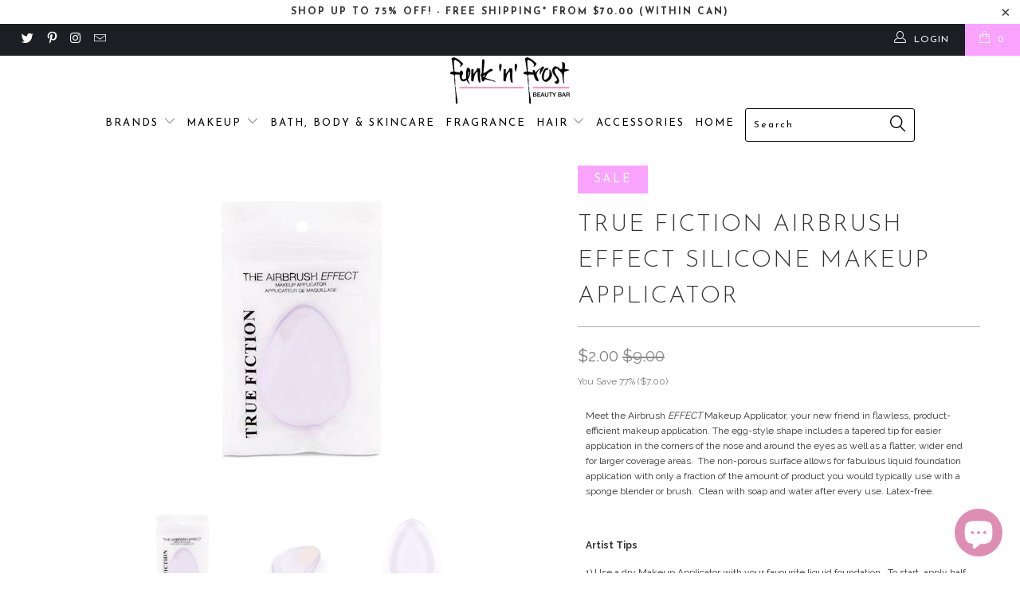

--- FILE ---
content_type: text/html; charset=utf-8
request_url: https://funknfrost.com/products/airbrush-effect-silicone-makeup-applicator
body_size: 48561
content:


 <!DOCTYPE html>
<!--[if lt IE 7 ]><html class="ie ie6" lang="en"> <![endif]-->
<!--[if IE 7 ]><html class="ie ie7" lang="en"> <![endif]-->
<!--[if IE 8 ]><html class="ie ie8" lang="en"> <![endif]-->
<!--[if IE 9 ]><html class="ie ie9" lang="en"> <![endif]-->
<!--[if (gte IE 10)|!(IE)]><!--><html lang="en"> <!--<![endif]--> <head> <meta charset="utf-8"> <meta http-equiv="cleartype" content="on"> <meta name="robots" content="index,follow"> <!-- Custom Fonts --> <link href="//fonts.googleapis.com/css?family=.|Oswald:light,normal,bold|Josefin+Sans:light,normal,bold|Josefin+Sans:light,normal,bold|Raleway:light,normal,bold|Raleway:light,normal,bold" rel="stylesheet" type="text/css" /> <!-- Stylesheets for Turbo 2.1.4 --> <link href="//funknfrost.com/cdn/shop/t/17/assets/styles.scss.css?v=119475671507508208761696518234" rel="stylesheet" type="text/css" media="all" /> <script>
      /*! lazysizes - v3.0.0 */
      !function(a,b){var c=b(a,a.document);a.lazySizes=c,"object"==typeof module&&module.exports&&(module.exports=c)}(window,function(a,b){"use strict";if(b.getElementsByClassName){var c,d=b.documentElement,e=a.Date,f=a.HTMLPictureElement,g="addEventListener",h="getAttribute",i=a[g],j=a.setTimeout,k=a.requestAnimationFrame||j,l=a.requestIdleCallback,m=/^picture$/i,n=["load","error","lazyincluded","_lazyloaded"],o={},p=Array.prototype.forEach,q=function(a,b){return o[b]||(o[b]=new RegExp("(\\s|^)"+b+"(\\s|$)")),o[b].test(a[h]("class")||"")&&o[b]},r=function(a,b){q(a,b)||a.setAttribute("class",(a[h]("class")||"").trim()+" "+b)},s=function(a,b){var c;(c=q(a,b))&&a.setAttribute("class",(a[h]("class")||"").replace(c," "))},t=function(a,b,c){var d=c?g:"removeEventListener";c&&t(a,b),n.forEach(function(c){a[d](c,b)})},u=function(a,c,d,e,f){var g=b.createEvent("CustomEvent");return g.initCustomEvent(c,!e,!f,d||{}),a.dispatchEvent(g),g},v=function(b,d){var e;!f&&(e=a.picturefill||c.pf)?e({reevaluate:!0,elements:[b]}):d&&d.src&&(b.src=d.src)},w=function(a,b){return(getComputedStyle(a,null)||{})[b]},x=function(a,b,d){for(d=d||a.offsetWidth;d<c.minSize&&b&&!a._lazysizesWidth;)d=b.offsetWidth,b=b.parentNode;return d},y=function(){var a,c,d=[],e=[],f=d,g=function(){var b=f;for(f=d.length?e:d,a=!0,c=!1;b.length;)b.shift()();a=!1},h=function(d,e){a&&!e?d.apply(this,arguments):(f.push(d),c||(c=!0,(b.hidden?j:k)(g)))};return h._lsFlush=g,h}(),z=function(a,b){return b?function(){y(a)}:function(){var b=this,c=arguments;y(function(){a.apply(b,c)})}},A=function(a){var b,c=0,d=125,f=666,g=f,h=function(){b=!1,c=e.now(),a()},i=l?function(){l(h,{timeout:g}),g!==f&&(g=f)}:z(function(){j(h)},!0);return function(a){var f;(a=a===!0)&&(g=44),b||(b=!0,f=d-(e.now()-c),0>f&&(f=0),a||9>f&&l?i():j(i,f))}},B=function(a){var b,c,d=99,f=function(){b=null,a()},g=function(){var a=e.now()-c;d>a?j(g,d-a):(l||f)(f)};return function(){c=e.now(),b||(b=j(g,d))}},C=function(){var f,k,l,n,o,x,C,E,F,G,H,I,J,K,L,M=/^img$/i,N=/^iframe$/i,O="onscroll"in a&&!/glebot/.test(navigator.userAgent),P=0,Q=0,R=0,S=-1,T=function(a){R--,a&&a.target&&t(a.target,T),(!a||0>R||!a.target)&&(R=0)},U=function(a,c){var e,f=a,g="hidden"==w(b.body,"visibility")||"hidden"!=w(a,"visibility");for(F-=c,I+=c,G-=c,H+=c;g&&(f=f.offsetParent)&&f!=b.body&&f!=d;)g=(w(f,"opacity")||1)>0,g&&"visible"!=w(f,"overflow")&&(e=f.getBoundingClientRect(),g=H>e.left&&G<e.right&&I>e.top-1&&F<e.bottom+1);return g},V=function(){var a,e,g,i,j,m,n,p,q;if((o=c.loadMode)&&8>R&&(a=f.length)){e=0,S++,null==K&&("expand"in c||(c.expand=d.clientHeight>500&&d.clientWidth>500?500:370),J=c.expand,K=J*c.expFactor),K>Q&&1>R&&S>2&&o>2&&!b.hidden?(Q=K,S=0):Q=o>1&&S>1&&6>R?J:P;for(;a>e;e++)if(f[e]&&!f[e]._lazyRace)if(O)if((p=f[e][h]("data-expand"))&&(m=1*p)||(m=Q),q!==m&&(C=innerWidth+m*L,E=innerHeight+m,n=-1*m,q=m),g=f[e].getBoundingClientRect(),(I=g.bottom)>=n&&(F=g.top)<=E&&(H=g.right)>=n*L&&(G=g.left)<=C&&(I||H||G||F)&&(l&&3>R&&!p&&(3>o||4>S)||U(f[e],m))){if(ba(f[e]),j=!0,R>9)break}else!j&&l&&!i&&4>R&&4>S&&o>2&&(k[0]||c.preloadAfterLoad)&&(k[0]||!p&&(I||H||G||F||"auto"!=f[e][h](c.sizesAttr)))&&(i=k[0]||f[e]);else ba(f[e]);i&&!j&&ba(i)}},W=A(V),X=function(a){r(a.target,c.loadedClass),s(a.target,c.loadingClass),t(a.target,Z)},Y=z(X),Z=function(a){Y({target:a.target})},$=function(a,b){try{a.contentWindow.location.replace(b)}catch(c){a.src=b}},_=function(a){var b,d,e=a[h](c.srcsetAttr);(b=c.customMedia[a[h]("data-media")||a[h]("media")])&&a.setAttribute("media",b),e&&a.setAttribute("srcset",e),b&&(d=a.parentNode,d.insertBefore(a.cloneNode(),a),d.removeChild(a))},aa=z(function(a,b,d,e,f){var g,i,k,l,o,q;(o=u(a,"lazybeforeunveil",b)).defaultPrevented||(e&&(d?r(a,c.autosizesClass):a.setAttribute("sizes",e)),i=a[h](c.srcsetAttr),g=a[h](c.srcAttr),f&&(k=a.parentNode,l=k&&m.test(k.nodeName||"")),q=b.firesLoad||"src"in a&&(i||g||l),o={target:a},q&&(t(a,T,!0),clearTimeout(n),n=j(T,2500),r(a,c.loadingClass),t(a,Z,!0)),l&&p.call(k.getElementsByTagName("source"),_),i?a.setAttribute("srcset",i):g&&!l&&(N.test(a.nodeName)?$(a,g):a.src=g),(i||l)&&v(a,{src:g})),a._lazyRace&&delete a._lazyRace,s(a,c.lazyClass),y(function(){(!q||a.complete&&a.naturalWidth>1)&&(q?T(o):R--,X(o))},!0)}),ba=function(a){var b,d=M.test(a.nodeName),e=d&&(a[h](c.sizesAttr)||a[h]("sizes")),f="auto"==e;(!f&&l||!d||!a.src&&!a.srcset||a.complete||q(a,c.errorClass))&&(b=u(a,"lazyunveilread").detail,f&&D.updateElem(a,!0,a.offsetWidth),a._lazyRace=!0,R++,aa(a,b,f,e,d))},ca=function(){if(!l){if(e.now()-x<999)return void j(ca,999);var a=B(function(){c.loadMode=3,W()});l=!0,c.loadMode=3,W(),i("scroll",function(){3==c.loadMode&&(c.loadMode=2),a()},!0)}};return{_:function(){x=e.now(),f=b.getElementsByClassName(c.lazyClass),k=b.getElementsByClassName(c.lazyClass+" "+c.preloadClass),L=c.hFac,i("scroll",W,!0),i("resize",W,!0),a.MutationObserver?new MutationObserver(W).observe(d,{childList:!0,subtree:!0,attributes:!0}):(d[g]("DOMNodeInserted",W,!0),d[g]("DOMAttrModified",W,!0),setInterval(W,999)),i("hashchange",W,!0),["focus","mouseover","click","load","transitionend","animationend","webkitAnimationEnd"].forEach(function(a){b[g](a,W,!0)}),/d$|^c/.test(b.readyState)?ca():(i("load",ca),b[g]("DOMContentLoaded",W),j(ca,2e4)),f.length?(V(),y._lsFlush()):W()},checkElems:W,unveil:ba}}(),D=function(){var a,d=z(function(a,b,c,d){var e,f,g;if(a._lazysizesWidth=d,d+="px",a.setAttribute("sizes",d),m.test(b.nodeName||""))for(e=b.getElementsByTagName("source"),f=0,g=e.length;g>f;f++)e[f].setAttribute("sizes",d);c.detail.dataAttr||v(a,c.detail)}),e=function(a,b,c){var e,f=a.parentNode;f&&(c=x(a,f,c),e=u(a,"lazybeforesizes",{width:c,dataAttr:!!b}),e.defaultPrevented||(c=e.detail.width,c&&c!==a._lazysizesWidth&&d(a,f,e,c)))},f=function(){var b,c=a.length;if(c)for(b=0;c>b;b++)e(a[b])},g=B(f);return{_:function(){a=b.getElementsByClassName(c.autosizesClass),i("resize",g)},checkElems:g,updateElem:e}}(),E=function(){E.i||(E.i=!0,D._(),C._())};return function(){var b,d={lazyClass:"lazyload",loadedClass:"lazyloaded",loadingClass:"lazyloading",preloadClass:"lazypreload",errorClass:"lazyerror",autosizesClass:"lazyautosizes",srcAttr:"data-src",srcsetAttr:"data-srcset",sizesAttr:"data-sizes",minSize:40,customMedia:{},init:!0,expFactor:1.5,hFac:.8,loadMode:2};c=a.lazySizesConfig||a.lazysizesConfig||{};for(b in d)b in c||(c[b]=d[b]);a.lazySizesConfig=c,j(function(){c.init&&E()})}(),{cfg:c,autoSizer:D,loader:C,init:E,uP:v,aC:r,rC:s,hC:q,fire:u,gW:x,rAF:y}}});</script> <title>TRUE FICTION AIRBRUSH EFFECT SILICONE MAKEUP APPLICATOR - www.funknfrost.com</title> <meta name="description" content="Meet the Airbrush EFFECT Makeup Applicator, your new friend in flawless, product-efficient makeup application. The egg-style shape includes a tapered tip for easier application in the corners of the nose and around the eyes as well as a flatter, wider end for larger coverage areas.  The non-porous surface allows for fa" />
    

    

<meta name="author" content="www.funknfrost.com">
<meta property="og:url" content="https://funknfrost.com/products/airbrush-effect-silicone-makeup-applicator">
<meta property="og:site_name" content="www.funknfrost.com"> <meta property="og:type" content="product"> <meta property="og:title" content="TRUE FICTION AIRBRUSH EFFECT SILICONE MAKEUP APPLICATOR"> <meta property="og:image" content="http://funknfrost.com/cdn/shop/products/TF-silisponge-3824_1024x1024_8ded039f-605a-4950-8f7f-267cc4c3544e_600x.jpg?v=1502995947"> <meta property="og:image:secure_url" content="https://funknfrost.com/cdn/shop/products/TF-silisponge-3824_1024x1024_8ded039f-605a-4950-8f7f-267cc4c3544e_600x.jpg?v=1502995947"> <meta property="og:image" content="http://funknfrost.com/cdn/shop/products/TF-silisponge-3810_1024x1024_785f7e68-8167-4bcf-952d-83b7cc03bef1_600x.jpg?v=1502995953"> <meta property="og:image:secure_url" content="https://funknfrost.com/cdn/shop/products/TF-silisponge-3810_1024x1024_785f7e68-8167-4bcf-952d-83b7cc03bef1_600x.jpg?v=1502995953"> <meta property="og:image" content="http://funknfrost.com/cdn/shop/products/TF-silisponge-3805_1024x1024_2e063d7d-13d1-4439-b219-ecc35c502005_600x.jpg?v=1502995959"> <meta property="og:image:secure_url" content="https://funknfrost.com/cdn/shop/products/TF-silisponge-3805_1024x1024_2e063d7d-13d1-4439-b219-ecc35c502005_600x.jpg?v=1502995959"> <meta property="og:price:amount" content="2.00"> <meta property="og:price:currency" content="CAD"> <meta property="og:description" content="Meet the Airbrush EFFECT Makeup Applicator, your new friend in flawless, product-efficient makeup application. The egg-style shape includes a tapered tip for easier application in the corners of the nose and around the eyes as well as a flatter, wider end for larger coverage areas.  The non-porous surface allows for fa"> <meta name="twitter:site" content="@funknfrost">

<meta name="twitter:card" content="summary"> <meta name="twitter:title" content="TRUE FICTION AIRBRUSH EFFECT SILICONE MAKEUP APPLICATOR"> <meta name="twitter:description" content="Meet the Airbrush EFFECT Makeup Applicator, your new friend in flawless, product-efficient makeup application. The egg-style shape includes a tapered tip for easier application in the corners of the nose and around the eyes as well as a flatter, wider end for larger coverage areas.  The non-porous surface allows for fabulous liquid foundation application with only a fraction of the amount of product you would typically use with a sponge blender or brush.  Clean with soap and water after every use. Latex-free.   Artist Tips 1) Use a dry Makeup Applicator with your favourite liquid foundation.  To start, apply half of the foundation you would normally use to the blender. 2) Use a quick stippling/blotting motion all over face and blend by swiping with the blender. 3) Wash after every use with soap and water.   Other notes Latex-free Discontinue use if"> <meta name="twitter:image" content="https://funknfrost.com/cdn/shop/products/TF-silisponge-3824_1024x1024_8ded039f-605a-4950-8f7f-267cc4c3544e_240x.jpg?v=1502995947"> <meta name="twitter:image:width" content="240"> <meta name="twitter:image:height" content="240"> <!-- Mobile Specific Metas --> <meta name="HandheldFriendly" content="True"> <meta name="MobileOptimized" content="320"> <meta name="viewport" content="width=device-width,initial-scale=1"> <meta name="theme-color" content="#ffffff"> <link rel="shortcut icon" type="image/x-icon" href="//funknfrost.com/cdn/shop/t/17/assets/favicon.png?v=148718616098839658131503775231"> <link rel="canonical" href="https://funknfrost.com/products/airbrush-effect-silicone-makeup-applicator" /> <script>window.performance && window.performance.mark && window.performance.mark('shopify.content_for_header.start');</script><meta name="google-site-verification" content="JndcYVkjqVIBEOkjcwFnuX_m8Xy8QSnjiA9dxcYuuoA">
<meta id="shopify-digital-wallet" name="shopify-digital-wallet" content="/2115090/digital_wallets/dialog">
<meta name="shopify-checkout-api-token" content="c144a04a972352611b70eba4f31805fd">
<meta id="in-context-paypal-metadata" data-shop-id="2115090" data-venmo-supported="false" data-environment="production" data-locale="en_US" data-paypal-v4="true" data-currency="CAD">
<link rel="alternate" type="application/json+oembed" href="https://funknfrost.com/products/airbrush-effect-silicone-makeup-applicator.oembed">
<script async="async" src="/checkouts/internal/preloads.js?locale=en-CA"></script>
<link rel="preconnect" href="https://shop.app" crossorigin="anonymous">
<script async="async" src="https://shop.app/checkouts/internal/preloads.js?locale=en-CA&shop_id=2115090" crossorigin="anonymous"></script>
<script id="apple-pay-shop-capabilities" type="application/json">{"shopId":2115090,"countryCode":"CA","currencyCode":"CAD","merchantCapabilities":["supports3DS"],"merchantId":"gid:\/\/shopify\/Shop\/2115090","merchantName":"www.funknfrost.com","requiredBillingContactFields":["postalAddress","email"],"requiredShippingContactFields":["postalAddress","email"],"shippingType":"shipping","supportedNetworks":["visa","masterCard","amex","discover","interac","jcb"],"total":{"type":"pending","label":"www.funknfrost.com","amount":"1.00"},"shopifyPaymentsEnabled":true,"supportsSubscriptions":true}</script>
<script id="shopify-features" type="application/json">{"accessToken":"c144a04a972352611b70eba4f31805fd","betas":["rich-media-storefront-analytics"],"domain":"funknfrost.com","predictiveSearch":true,"shopId":2115090,"locale":"en"}</script>
<script>var Shopify = Shopify || {};
Shopify.shop = "funknfrost-com.myshopify.com";
Shopify.locale = "en";
Shopify.currency = {"active":"CAD","rate":"1.0"};
Shopify.country = "CA";
Shopify.theme = {"name":"turbo","id":180378505,"schema_name":"Turbo","schema_version":"2.1.4","theme_store_id":null,"role":"main"};
Shopify.theme.handle = "null";
Shopify.theme.style = {"id":null,"handle":null};
Shopify.cdnHost = "funknfrost.com/cdn";
Shopify.routes = Shopify.routes || {};
Shopify.routes.root = "/";</script>
<script type="module">!function(o){(o.Shopify=o.Shopify||{}).modules=!0}(window);</script>
<script>!function(o){function n(){var o=[];function n(){o.push(Array.prototype.slice.apply(arguments))}return n.q=o,n}var t=o.Shopify=o.Shopify||{};t.loadFeatures=n(),t.autoloadFeatures=n()}(window);</script>
<script>
  window.ShopifyPay = window.ShopifyPay || {};
  window.ShopifyPay.apiHost = "shop.app\/pay";
  window.ShopifyPay.redirectState = null;
</script>
<script id="shop-js-analytics" type="application/json">{"pageType":"product"}</script>
<script defer="defer" async type="module" src="//funknfrost.com/cdn/shopifycloud/shop-js/modules/v2/client.init-shop-cart-sync_C5BV16lS.en.esm.js"></script>
<script defer="defer" async type="module" src="//funknfrost.com/cdn/shopifycloud/shop-js/modules/v2/chunk.common_CygWptCX.esm.js"></script>
<script type="module">
  await import("//funknfrost.com/cdn/shopifycloud/shop-js/modules/v2/client.init-shop-cart-sync_C5BV16lS.en.esm.js");
await import("//funknfrost.com/cdn/shopifycloud/shop-js/modules/v2/chunk.common_CygWptCX.esm.js");

  window.Shopify.SignInWithShop?.initShopCartSync?.({"fedCMEnabled":true,"windoidEnabled":true});

</script>
<script>
  window.Shopify = window.Shopify || {};
  if (!window.Shopify.featureAssets) window.Shopify.featureAssets = {};
  window.Shopify.featureAssets['shop-js'] = {"shop-cart-sync":["modules/v2/client.shop-cart-sync_ZFArdW7E.en.esm.js","modules/v2/chunk.common_CygWptCX.esm.js"],"init-fed-cm":["modules/v2/client.init-fed-cm_CmiC4vf6.en.esm.js","modules/v2/chunk.common_CygWptCX.esm.js"],"shop-button":["modules/v2/client.shop-button_tlx5R9nI.en.esm.js","modules/v2/chunk.common_CygWptCX.esm.js"],"shop-cash-offers":["modules/v2/client.shop-cash-offers_DOA2yAJr.en.esm.js","modules/v2/chunk.common_CygWptCX.esm.js","modules/v2/chunk.modal_D71HUcav.esm.js"],"init-windoid":["modules/v2/client.init-windoid_sURxWdc1.en.esm.js","modules/v2/chunk.common_CygWptCX.esm.js"],"shop-toast-manager":["modules/v2/client.shop-toast-manager_ClPi3nE9.en.esm.js","modules/v2/chunk.common_CygWptCX.esm.js"],"init-shop-email-lookup-coordinator":["modules/v2/client.init-shop-email-lookup-coordinator_B8hsDcYM.en.esm.js","modules/v2/chunk.common_CygWptCX.esm.js"],"init-shop-cart-sync":["modules/v2/client.init-shop-cart-sync_C5BV16lS.en.esm.js","modules/v2/chunk.common_CygWptCX.esm.js"],"avatar":["modules/v2/client.avatar_BTnouDA3.en.esm.js"],"pay-button":["modules/v2/client.pay-button_FdsNuTd3.en.esm.js","modules/v2/chunk.common_CygWptCX.esm.js"],"init-customer-accounts":["modules/v2/client.init-customer-accounts_DxDtT_ad.en.esm.js","modules/v2/client.shop-login-button_C5VAVYt1.en.esm.js","modules/v2/chunk.common_CygWptCX.esm.js","modules/v2/chunk.modal_D71HUcav.esm.js"],"init-shop-for-new-customer-accounts":["modules/v2/client.init-shop-for-new-customer-accounts_ChsxoAhi.en.esm.js","modules/v2/client.shop-login-button_C5VAVYt1.en.esm.js","modules/v2/chunk.common_CygWptCX.esm.js","modules/v2/chunk.modal_D71HUcav.esm.js"],"shop-login-button":["modules/v2/client.shop-login-button_C5VAVYt1.en.esm.js","modules/v2/chunk.common_CygWptCX.esm.js","modules/v2/chunk.modal_D71HUcav.esm.js"],"init-customer-accounts-sign-up":["modules/v2/client.init-customer-accounts-sign-up_CPSyQ0Tj.en.esm.js","modules/v2/client.shop-login-button_C5VAVYt1.en.esm.js","modules/v2/chunk.common_CygWptCX.esm.js","modules/v2/chunk.modal_D71HUcav.esm.js"],"shop-follow-button":["modules/v2/client.shop-follow-button_Cva4Ekp9.en.esm.js","modules/v2/chunk.common_CygWptCX.esm.js","modules/v2/chunk.modal_D71HUcav.esm.js"],"checkout-modal":["modules/v2/client.checkout-modal_BPM8l0SH.en.esm.js","modules/v2/chunk.common_CygWptCX.esm.js","modules/v2/chunk.modal_D71HUcav.esm.js"],"lead-capture":["modules/v2/client.lead-capture_Bi8yE_yS.en.esm.js","modules/v2/chunk.common_CygWptCX.esm.js","modules/v2/chunk.modal_D71HUcav.esm.js"],"shop-login":["modules/v2/client.shop-login_D6lNrXab.en.esm.js","modules/v2/chunk.common_CygWptCX.esm.js","modules/v2/chunk.modal_D71HUcav.esm.js"],"payment-terms":["modules/v2/client.payment-terms_CZxnsJam.en.esm.js","modules/v2/chunk.common_CygWptCX.esm.js","modules/v2/chunk.modal_D71HUcav.esm.js"]};
</script>
<script>(function() {
  var isLoaded = false;
  function asyncLoad() {
    if (isLoaded) return;
    isLoaded = true;
    var urls = ["https:\/\/cdn.ywxi.net\/js\/1.js?shop=funknfrost-com.myshopify.com","https:\/\/chimpstatic.com\/mcjs-connected\/js\/users\/52a59078ef9ef9f82eb71d11f\/3e994df63b739938bd67b4c61.js?shop=funknfrost-com.myshopify.com","\/\/shopify.privy.com\/widget.js?shop=funknfrost-com.myshopify.com","https:\/\/static.klaviyo.com\/onsite\/js\/klaviyo.js?company_id=MxWH7A\u0026shop=funknfrost-com.myshopify.com","\/\/cdn.shopify.com\/proxy\/b4bb61de612b47fad1cac83493a97e2bbd63e46e5c85113222d5988d6676209c\/forms-akamai.smsbump.com\/83315\/form_6091.js?ver=1715797355\u0026shop=funknfrost-com.myshopify.com\u0026sp-cache-control=cHVibGljLCBtYXgtYWdlPTkwMA","https:\/\/static.klaviyo.com\/onsite\/js\/klaviyo.js?company_id=WKMJGL\u0026shop=funknfrost-com.myshopify.com","https:\/\/static.klaviyo.com\/onsite\/js\/klaviyo.js?company_id=WKMJGL\u0026shop=funknfrost-com.myshopify.com"];
    for (var i = 0; i <urls.length; i++) {
      var s = document.createElement('script');
      s.type = 'text/javascript';
      s.async = true;
      s.src = urls[i];
      var x = document.getElementsByTagName('script')[0];
      x.parentNode.insertBefore(s, x);
    }
  };
  if(window.attachEvent) {
    window.attachEvent('onload', asyncLoad);
  } else {
    window.addEventListener('load', asyncLoad, false);
  }
})();</script>
<script id="__st">var __st={"a":2115090,"offset":-28800,"reqid":"f6ac637a-ea89-4fc3-8676-a90da89746ec-1768733517","pageurl":"funknfrost.com\/products\/airbrush-effect-silicone-makeup-applicator","u":"99bf3a9e694e","p":"product","rtyp":"product","rid":10294978249};</script>
<script>window.ShopifyPaypalV4VisibilityTracking = true;</script>
<script id="captcha-bootstrap">!function(){'use strict';const t='contact',e='account',n='new_comment',o=[[t,t],['blogs',n],['comments',n],[t,'customer']],c=[[e,'customer_login'],[e,'guest_login'],[e,'recover_customer_password'],[e,'create_customer']],r=t=>t.map((([t,e])=>`form[action*='/${t}']:not([data-nocaptcha='true']) input[name='form_type'][value='${e}']`)).join(','),a=t=>()=>t?[...document.querySelectorAll(t)].map((t=>t.form)):[];function s(){const t=[...o],e=r(t);return a(e)}const i='password',u='form_key',d=['recaptcha-v3-token','g-recaptcha-response','h-captcha-response',i],f=()=>{try{return window.sessionStorage}catch{return}},m='__shopify_v',_=t=>t.elements[u];function p(t,e,n=!1){try{const o=window.sessionStorage,c=JSON.parse(o.getItem(e)),{data:r}=function(t){const{data:e,action:n}=t;return t[m]||n?{data:e,action:n}:{data:t,action:n}}(c);for(const[e,n]of Object.entries(r))t.elements[e]&&(t.elements[e].value=n);n&&o.removeItem(e)}catch(o){console.error('form repopulation failed',{error:o})}}const l='form_type',E='cptcha';function T(t){t.dataset[E]=!0}const w=window,h=w.document,L='Shopify',v='ce_forms',y='captcha';let A=!1;((t,e)=>{const n=(g='f06e6c50-85a8-45c8-87d0-21a2b65856fe',I='https://cdn.shopify.com/shopifycloud/storefront-forms-hcaptcha/ce_storefront_forms_captcha_hcaptcha.v1.5.2.iife.js',D={infoText:'Protected by hCaptcha',privacyText:'Privacy',termsText:'Terms'},(t,e,n)=>{const o=w[L][v],c=o.bindForm;if(c)return c(t,g,e,D).then(n);var r;o.q.push([[t,g,e,D],n]),r=I,A||(h.body.append(Object.assign(h.createElement('script'),{id:'captcha-provider',async:!0,src:r})),A=!0)});var g,I,D;w[L]=w[L]||{},w[L][v]=w[L][v]||{},w[L][v].q=[],w[L][y]=w[L][y]||{},w[L][y].protect=function(t,e){n(t,void 0,e),T(t)},Object.freeze(w[L][y]),function(t,e,n,w,h,L){const[v,y,A,g]=function(t,e,n){const i=e?o:[],u=t?c:[],d=[...i,...u],f=r(d),m=r(i),_=r(d.filter((([t,e])=>n.includes(e))));return[a(f),a(m),a(_),s()]}(w,h,L),I=t=>{const e=t.target;return e instanceof HTMLFormElement?e:e&&e.form},D=t=>v().includes(t);t.addEventListener('submit',(t=>{const e=I(t);if(!e)return;const n=D(e)&&!e.dataset.hcaptchaBound&&!e.dataset.recaptchaBound,o=_(e),c=g().includes(e)&&(!o||!o.value);(n||c)&&t.preventDefault(),c&&!n&&(function(t){try{if(!f())return;!function(t){const e=f();if(!e)return;const n=_(t);if(!n)return;const o=n.value;o&&e.removeItem(o)}(t);const e=Array.from(Array(32),(()=>Math.random().toString(36)[2])).join('');!function(t,e){_(t)||t.append(Object.assign(document.createElement('input'),{type:'hidden',name:u})),t.elements[u].value=e}(t,e),function(t,e){const n=f();if(!n)return;const o=[...t.querySelectorAll(`input[type='${i}']`)].map((({name:t})=>t)),c=[...d,...o],r={};for(const[a,s]of new FormData(t).entries())c.includes(a)||(r[a]=s);n.setItem(e,JSON.stringify({[m]:1,action:t.action,data:r}))}(t,e)}catch(e){console.error('failed to persist form',e)}}(e),e.submit())}));const S=(t,e)=>{t&&!t.dataset[E]&&(n(t,e.some((e=>e===t))),T(t))};for(const o of['focusin','change'])t.addEventListener(o,(t=>{const e=I(t);D(e)&&S(e,y())}));const B=e.get('form_key'),M=e.get(l),P=B&&M;t.addEventListener('DOMContentLoaded',(()=>{const t=y();if(P)for(const e of t)e.elements[l].value===M&&p(e,B);[...new Set([...A(),...v().filter((t=>'true'===t.dataset.shopifyCaptcha))])].forEach((e=>S(e,t)))}))}(h,new URLSearchParams(w.location.search),n,t,e,['guest_login'])})(!0,!0)}();</script>
<script integrity="sha256-4kQ18oKyAcykRKYeNunJcIwy7WH5gtpwJnB7kiuLZ1E=" data-source-attribution="shopify.loadfeatures" defer="defer" src="//funknfrost.com/cdn/shopifycloud/storefront/assets/storefront/load_feature-a0a9edcb.js" crossorigin="anonymous"></script>
<script crossorigin="anonymous" defer="defer" src="//funknfrost.com/cdn/shopifycloud/storefront/assets/shopify_pay/storefront-65b4c6d7.js?v=20250812"></script>
<script data-source-attribution="shopify.dynamic_checkout.dynamic.init">var Shopify=Shopify||{};Shopify.PaymentButton=Shopify.PaymentButton||{isStorefrontPortableWallets:!0,init:function(){window.Shopify.PaymentButton.init=function(){};var t=document.createElement("script");t.src="https://funknfrost.com/cdn/shopifycloud/portable-wallets/latest/portable-wallets.en.js",t.type="module",document.head.appendChild(t)}};
</script>
<script data-source-attribution="shopify.dynamic_checkout.buyer_consent">
  function portableWalletsHideBuyerConsent(e){var t=document.getElementById("shopify-buyer-consent"),n=document.getElementById("shopify-subscription-policy-button");t&&n&&(t.classList.add("hidden"),t.setAttribute("aria-hidden","true"),n.removeEventListener("click",e))}function portableWalletsShowBuyerConsent(e){var t=document.getElementById("shopify-buyer-consent"),n=document.getElementById("shopify-subscription-policy-button");t&&n&&(t.classList.remove("hidden"),t.removeAttribute("aria-hidden"),n.addEventListener("click",e))}window.Shopify?.PaymentButton&&(window.Shopify.PaymentButton.hideBuyerConsent=portableWalletsHideBuyerConsent,window.Shopify.PaymentButton.showBuyerConsent=portableWalletsShowBuyerConsent);
</script>
<script data-source-attribution="shopify.dynamic_checkout.cart.bootstrap">document.addEventListener("DOMContentLoaded",(function(){function t(){return document.querySelector("shopify-accelerated-checkout-cart, shopify-accelerated-checkout")}if(t())Shopify.PaymentButton.init();else{new MutationObserver((function(e,n){t()&&(Shopify.PaymentButton.init(),n.disconnect())})).observe(document.body,{childList:!0,subtree:!0})}}));
</script>
<link id="shopify-accelerated-checkout-styles" rel="stylesheet" media="screen" href="https://funknfrost.com/cdn/shopifycloud/portable-wallets/latest/accelerated-checkout-backwards-compat.css" crossorigin="anonymous">
<style id="shopify-accelerated-checkout-cart">
        #shopify-buyer-consent {
  margin-top: 1em;
  display: inline-block;
  width: 100%;
}

#shopify-buyer-consent.hidden {
  display: none;
}

#shopify-subscription-policy-button {
  background: none;
  border: none;
  padding: 0;
  text-decoration: underline;
  font-size: inherit;
  cursor: pointer;
}

#shopify-subscription-policy-button::before {
  box-shadow: none;
}

      </style>

<script>window.performance && window.performance.mark && window.performance.mark('shopify.content_for_header.end');</script>
<script>window.BOLD = window.BOLD || {};
    window.BOLD.common = window.BOLD.common || {};
    window.BOLD.common.Shopify = window.BOLD.common.Shopify || {};
    window.BOLD.common.Shopify.shop = {
      domain: 'funknfrost.com',
      permanent_domain: 'funknfrost-com.myshopify.com',
      url: 'https://funknfrost.com',
      secure_url: 'https://funknfrost.com',
      money_format: "${{amount}}",
      currency: "CAD"
    };
    window.BOLD.common.Shopify.customer = {
      id: null,
      tags: null,
    };
    window.BOLD.common.Shopify.cart = {"note":null,"attributes":{},"original_total_price":0,"total_price":0,"total_discount":0,"total_weight":0.0,"item_count":0,"items":[],"requires_shipping":false,"currency":"CAD","items_subtotal_price":0,"cart_level_discount_applications":[],"checkout_charge_amount":0};
    window.BOLD.common.template = 'product';window.BOLD.common.Shopify.formatMoney = function(money, format) {
        function n(t, e) {
            return "undefined" == typeof t ? e : t
        }
        function r(t, e, r, i) {
            if (e = n(e, 2),
                r = n(r, ","),
                i = n(i, "."),
            isNaN(t) || null == t)
                return 0;
            t = (t / 100).toFixed(e);
            var o = t.split(".")
                , a = o[0].replace(/(\d)(?=(\d\d\d)+(?!\d))/g, "$1" + r)
                , s = o[1] ? i + o[1] : "";
            return a + s
        }
        "string" == typeof money && (money = money.replace(".", ""));
        var i = ""
            , o = /\{\{\s*(\w+)\s*\}\}/
            , a = format || window.BOLD.common.Shopify.shop.money_format || window.Shopify.money_format || "$ {{ amount }}";
        switch (a.match(o)[1]) {
            case "amount":
                i = r(money, 2, ",", ".");
                break;
            case "amount_no_decimals":
                i = r(money, 0, ",", ".");
                break;
            case "amount_with_comma_separator":
                i = r(money, 2, ".", ",");
                break;
            case "amount_no_decimals_with_comma_separator":
                i = r(money, 0, ".", ",");
                break;
            case "amount_with_space_separator":
                i = r(money, 2, " ", ",");
                break;
            case "amount_no_decimals_with_space_separator":
                i = r(money, 0, " ", ",");
                break;
            case "amount_with_apostrophe_separator":
                i = r(money, 2, "'", ".");
                break;
        }
        return a.replace(o, i);
    };
    window.BOLD.common.Shopify.saveProduct = function (handle, product) {
      if (typeof handle === 'string' && typeof window.BOLD.common.Shopify.products[handle] === 'undefined') {
        if (typeof product === 'number') {
          window.BOLD.common.Shopify.handles[product] = handle;
          product = { id: product };
        }
        window.BOLD.common.Shopify.products[handle] = product;
      }
    };
    window.BOLD.common.Shopify.saveVariant = function (variant_id, variant) {
      if (typeof variant_id === 'number' && typeof window.BOLD.common.Shopify.variants[variant_id] === 'undefined') {
        window.BOLD.common.Shopify.variants[variant_id] = variant;
      }
    };window.BOLD.common.Shopify.products = window.BOLD.common.Shopify.products || {};
    window.BOLD.common.Shopify.variants = window.BOLD.common.Shopify.variants || {};
    window.BOLD.common.Shopify.handles = window.BOLD.common.Shopify.handles || {};window.BOLD.common.Shopify.handle = "airbrush-effect-silicone-makeup-applicator"
window.BOLD.common.Shopify.saveProduct("airbrush-effect-silicone-makeup-applicator", 10294978249);window.BOLD.common.Shopify.saveVariant(43538329353, { product_id: 10294978249, product_handle: "airbrush-effect-silicone-makeup-applicator", price: 200, group_id: '', csp_metafield: {}});window.BOLD.apps_installed = {} || {};window.BOLD.common.Shopify.metafields = window.BOLD.common.Shopify.metafields || {};window.BOLD.common.Shopify.metafields["bold_rp"] = {};window.BOLD.common.Shopify.metafields["bold_csp_defaults"] = {};</script><link href="//funknfrost.com/cdn/shop/t/17/assets/bold-brain-widget.css?v=12280912722225961271581660343" rel="stylesheet" type="text/css" media="all" /> <!-- "snippets/bookthatapp-widgets.liquid" was not rendered, the associated app was uninstalled -->
<script src="https://cdn.shopify.com/extensions/7bc9bb47-adfa-4267-963e-cadee5096caf/inbox-1252/assets/inbox-chat-loader.js" type="text/javascript" defer="defer"></script>
<link href="https://monorail-edge.shopifysvc.com" rel="dns-prefetch">
<script>(function(){if ("sendBeacon" in navigator && "performance" in window) {try {var session_token_from_headers = performance.getEntriesByType('navigation')[0].serverTiming.find(x => x.name == '_s').description;} catch {var session_token_from_headers = undefined;}var session_cookie_matches = document.cookie.match(/_shopify_s=([^;]*)/);var session_token_from_cookie = session_cookie_matches && session_cookie_matches.length === 2 ? session_cookie_matches[1] : "";var session_token = session_token_from_headers || session_token_from_cookie || "";function handle_abandonment_event(e) {var entries = performance.getEntries().filter(function(entry) {return /monorail-edge.shopifysvc.com/.test(entry.name);});if (!window.abandonment_tracked && entries.length === 0) {window.abandonment_tracked = true;var currentMs = Date.now();var navigation_start = performance.timing.navigationStart;var payload = {shop_id: 2115090,url: window.location.href,navigation_start,duration: currentMs - navigation_start,session_token,page_type: "product"};window.navigator.sendBeacon("https://monorail-edge.shopifysvc.com/v1/produce", JSON.stringify({schema_id: "online_store_buyer_site_abandonment/1.1",payload: payload,metadata: {event_created_at_ms: currentMs,event_sent_at_ms: currentMs}}));}}window.addEventListener('pagehide', handle_abandonment_event);}}());</script>
<script id="web-pixels-manager-setup">(function e(e,d,r,n,o){if(void 0===o&&(o={}),!Boolean(null===(a=null===(i=window.Shopify)||void 0===i?void 0:i.analytics)||void 0===a?void 0:a.replayQueue)){var i,a;window.Shopify=window.Shopify||{};var t=window.Shopify;t.analytics=t.analytics||{};var s=t.analytics;s.replayQueue=[],s.publish=function(e,d,r){return s.replayQueue.push([e,d,r]),!0};try{self.performance.mark("wpm:start")}catch(e){}var l=function(){var e={modern:/Edge?\/(1{2}[4-9]|1[2-9]\d|[2-9]\d{2}|\d{4,})\.\d+(\.\d+|)|Firefox\/(1{2}[4-9]|1[2-9]\d|[2-9]\d{2}|\d{4,})\.\d+(\.\d+|)|Chrom(ium|e)\/(9{2}|\d{3,})\.\d+(\.\d+|)|(Maci|X1{2}).+ Version\/(15\.\d+|(1[6-9]|[2-9]\d|\d{3,})\.\d+)([,.]\d+|)( \(\w+\)|)( Mobile\/\w+|) Safari\/|Chrome.+OPR\/(9{2}|\d{3,})\.\d+\.\d+|(CPU[ +]OS|iPhone[ +]OS|CPU[ +]iPhone|CPU IPhone OS|CPU iPad OS)[ +]+(15[._]\d+|(1[6-9]|[2-9]\d|\d{3,})[._]\d+)([._]\d+|)|Android:?[ /-](13[3-9]|1[4-9]\d|[2-9]\d{2}|\d{4,})(\.\d+|)(\.\d+|)|Android.+Firefox\/(13[5-9]|1[4-9]\d|[2-9]\d{2}|\d{4,})\.\d+(\.\d+|)|Android.+Chrom(ium|e)\/(13[3-9]|1[4-9]\d|[2-9]\d{2}|\d{4,})\.\d+(\.\d+|)|SamsungBrowser\/([2-9]\d|\d{3,})\.\d+/,legacy:/Edge?\/(1[6-9]|[2-9]\d|\d{3,})\.\d+(\.\d+|)|Firefox\/(5[4-9]|[6-9]\d|\d{3,})\.\d+(\.\d+|)|Chrom(ium|e)\/(5[1-9]|[6-9]\d|\d{3,})\.\d+(\.\d+|)([\d.]+$|.*Safari\/(?![\d.]+ Edge\/[\d.]+$))|(Maci|X1{2}).+ Version\/(10\.\d+|(1[1-9]|[2-9]\d|\d{3,})\.\d+)([,.]\d+|)( \(\w+\)|)( Mobile\/\w+|) Safari\/|Chrome.+OPR\/(3[89]|[4-9]\d|\d{3,})\.\d+\.\d+|(CPU[ +]OS|iPhone[ +]OS|CPU[ +]iPhone|CPU IPhone OS|CPU iPad OS)[ +]+(10[._]\d+|(1[1-9]|[2-9]\d|\d{3,})[._]\d+)([._]\d+|)|Android:?[ /-](13[3-9]|1[4-9]\d|[2-9]\d{2}|\d{4,})(\.\d+|)(\.\d+|)|Mobile Safari.+OPR\/([89]\d|\d{3,})\.\d+\.\d+|Android.+Firefox\/(13[5-9]|1[4-9]\d|[2-9]\d{2}|\d{4,})\.\d+(\.\d+|)|Android.+Chrom(ium|e)\/(13[3-9]|1[4-9]\d|[2-9]\d{2}|\d{4,})\.\d+(\.\d+|)|Android.+(UC? ?Browser|UCWEB|U3)[ /]?(15\.([5-9]|\d{2,})|(1[6-9]|[2-9]\d|\d{3,})\.\d+)\.\d+|SamsungBrowser\/(5\.\d+|([6-9]|\d{2,})\.\d+)|Android.+MQ{2}Browser\/(14(\.(9|\d{2,})|)|(1[5-9]|[2-9]\d|\d{3,})(\.\d+|))(\.\d+|)|K[Aa][Ii]OS\/(3\.\d+|([4-9]|\d{2,})\.\d+)(\.\d+|)/},d=e.modern,r=e.legacy,n=navigator.userAgent;return n.match(d)?"modern":n.match(r)?"legacy":"unknown"}(),u="modern"===l?"modern":"legacy",c=(null!=n?n:{modern:"",legacy:""})[u],f=function(e){return[e.baseUrl,"/wpm","/b",e.hashVersion,"modern"===e.buildTarget?"m":"l",".js"].join("")}({baseUrl:d,hashVersion:r,buildTarget:u}),m=function(e){var d=e.version,r=e.bundleTarget,n=e.surface,o=e.pageUrl,i=e.monorailEndpoint;return{emit:function(e){var a=e.status,t=e.errorMsg,s=(new Date).getTime(),l=JSON.stringify({metadata:{event_sent_at_ms:s},events:[{schema_id:"web_pixels_manager_load/3.1",payload:{version:d,bundle_target:r,page_url:o,status:a,surface:n,error_msg:t},metadata:{event_created_at_ms:s}}]});if(!i)return console&&console.warn&&console.warn("[Web Pixels Manager] No Monorail endpoint provided, skipping logging."),!1;try{return self.navigator.sendBeacon.bind(self.navigator)(i,l)}catch(e){}var u=new XMLHttpRequest;try{return u.open("POST",i,!0),u.setRequestHeader("Content-Type","text/plain"),u.send(l),!0}catch(e){return console&&console.warn&&console.warn("[Web Pixels Manager] Got an unhandled error while logging to Monorail."),!1}}}}({version:r,bundleTarget:l,surface:e.surface,pageUrl:self.location.href,monorailEndpoint:e.monorailEndpoint});try{o.browserTarget=l,function(e){var d=e.src,r=e.async,n=void 0===r||r,o=e.onload,i=e.onerror,a=e.sri,t=e.scriptDataAttributes,s=void 0===t?{}:t,l=document.createElement("script"),u=document.querySelector("head"),c=document.querySelector("body");if(l.async=n,l.src=d,a&&(l.integrity=a,l.crossOrigin="anonymous"),s)for(var f in s)if(Object.prototype.hasOwnProperty.call(s,f))try{l.dataset[f]=s[f]}catch(e){}if(o&&l.addEventListener("load",o),i&&l.addEventListener("error",i),u)u.appendChild(l);else{if(!c)throw new Error("Did not find a head or body element to append the script");c.appendChild(l)}}({src:f,async:!0,onload:function(){if(!function(){var e,d;return Boolean(null===(d=null===(e=window.Shopify)||void 0===e?void 0:e.analytics)||void 0===d?void 0:d.initialized)}()){var d=window.webPixelsManager.init(e)||void 0;if(d){var r=window.Shopify.analytics;r.replayQueue.forEach((function(e){var r=e[0],n=e[1],o=e[2];d.publishCustomEvent(r,n,o)})),r.replayQueue=[],r.publish=d.publishCustomEvent,r.visitor=d.visitor,r.initialized=!0}}},onerror:function(){return m.emit({status:"failed",errorMsg:"".concat(f," has failed to load")})},sri:function(e){var d=/^sha384-[A-Za-z0-9+/=]+$/;return"string"==typeof e&&d.test(e)}(c)?c:"",scriptDataAttributes:o}),m.emit({status:"loading"})}catch(e){m.emit({status:"failed",errorMsg:(null==e?void 0:e.message)||"Unknown error"})}}})({shopId: 2115090,storefrontBaseUrl: "https://funknfrost.com",extensionsBaseUrl: "https://extensions.shopifycdn.com/cdn/shopifycloud/web-pixels-manager",monorailEndpoint: "https://monorail-edge.shopifysvc.com/unstable/produce_batch",surface: "storefront-renderer",enabledBetaFlags: ["2dca8a86"],webPixelsConfigList: [{"id":"279380011","configuration":"{\"config\":\"{\\\"pixel_id\\\":\\\"G-N601S54R9R\\\",\\\"target_country\\\":\\\"CA\\\",\\\"gtag_events\\\":[{\\\"type\\\":\\\"begin_checkout\\\",\\\"action_label\\\":\\\"G-N601S54R9R\\\"},{\\\"type\\\":\\\"search\\\",\\\"action_label\\\":\\\"G-N601S54R9R\\\"},{\\\"type\\\":\\\"view_item\\\",\\\"action_label\\\":[\\\"G-N601S54R9R\\\",\\\"MC-FKZ0L02RPG\\\"]},{\\\"type\\\":\\\"purchase\\\",\\\"action_label\\\":[\\\"G-N601S54R9R\\\",\\\"MC-FKZ0L02RPG\\\"]},{\\\"type\\\":\\\"page_view\\\",\\\"action_label\\\":[\\\"G-N601S54R9R\\\",\\\"MC-FKZ0L02RPG\\\"]},{\\\"type\\\":\\\"add_payment_info\\\",\\\"action_label\\\":\\\"G-N601S54R9R\\\"},{\\\"type\\\":\\\"add_to_cart\\\",\\\"action_label\\\":\\\"G-N601S54R9R\\\"}],\\\"enable_monitoring_mode\\\":false}\"}","eventPayloadVersion":"v1","runtimeContext":"OPEN","scriptVersion":"b2a88bafab3e21179ed38636efcd8a93","type":"APP","apiClientId":1780363,"privacyPurposes":[],"dataSharingAdjustments":{"protectedCustomerApprovalScopes":["read_customer_address","read_customer_email","read_customer_name","read_customer_personal_data","read_customer_phone"]}},{"id":"shopify-app-pixel","configuration":"{}","eventPayloadVersion":"v1","runtimeContext":"STRICT","scriptVersion":"0450","apiClientId":"shopify-pixel","type":"APP","privacyPurposes":["ANALYTICS","MARKETING"]},{"id":"shopify-custom-pixel","eventPayloadVersion":"v1","runtimeContext":"LAX","scriptVersion":"0450","apiClientId":"shopify-pixel","type":"CUSTOM","privacyPurposes":["ANALYTICS","MARKETING"]}],isMerchantRequest: false,initData: {"shop":{"name":"www.funknfrost.com","paymentSettings":{"currencyCode":"CAD"},"myshopifyDomain":"funknfrost-com.myshopify.com","countryCode":"CA","storefrontUrl":"https:\/\/funknfrost.com"},"customer":null,"cart":null,"checkout":null,"productVariants":[{"price":{"amount":2.0,"currencyCode":"CAD"},"product":{"title":"TRUE FICTION AIRBRUSH EFFECT SILICONE MAKEUP APPLICATOR","vendor":"True Fiction","id":"10294978249","untranslatedTitle":"TRUE FICTION AIRBRUSH EFFECT SILICONE MAKEUP APPLICATOR","url":"\/products\/airbrush-effect-silicone-makeup-applicator","type":"Tools"},"id":"43538329353","image":{"src":"\/\/funknfrost.com\/cdn\/shop\/products\/TF-silisponge-3824_1024x1024_8ded039f-605a-4950-8f7f-267cc4c3544e.jpg?v=1502995947"},"sku":"ABE04","title":"Default Title","untranslatedTitle":"Default Title"}],"purchasingCompany":null},},"https://funknfrost.com/cdn","fcfee988w5aeb613cpc8e4bc33m6693e112",{"modern":"","legacy":""},{"shopId":"2115090","storefrontBaseUrl":"https:\/\/funknfrost.com","extensionBaseUrl":"https:\/\/extensions.shopifycdn.com\/cdn\/shopifycloud\/web-pixels-manager","surface":"storefront-renderer","enabledBetaFlags":"[\"2dca8a86\"]","isMerchantRequest":"false","hashVersion":"fcfee988w5aeb613cpc8e4bc33m6693e112","publish":"custom","events":"[[\"page_viewed\",{}],[\"product_viewed\",{\"productVariant\":{\"price\":{\"amount\":2.0,\"currencyCode\":\"CAD\"},\"product\":{\"title\":\"TRUE FICTION AIRBRUSH EFFECT SILICONE MAKEUP APPLICATOR\",\"vendor\":\"True Fiction\",\"id\":\"10294978249\",\"untranslatedTitle\":\"TRUE FICTION AIRBRUSH EFFECT SILICONE MAKEUP APPLICATOR\",\"url\":\"\/products\/airbrush-effect-silicone-makeup-applicator\",\"type\":\"Tools\"},\"id\":\"43538329353\",\"image\":{\"src\":\"\/\/funknfrost.com\/cdn\/shop\/products\/TF-silisponge-3824_1024x1024_8ded039f-605a-4950-8f7f-267cc4c3544e.jpg?v=1502995947\"},\"sku\":\"ABE04\",\"title\":\"Default Title\",\"untranslatedTitle\":\"Default Title\"}}]]"});</script><script>
  window.ShopifyAnalytics = window.ShopifyAnalytics || {};
  window.ShopifyAnalytics.meta = window.ShopifyAnalytics.meta || {};
  window.ShopifyAnalytics.meta.currency = 'CAD';
  var meta = {"product":{"id":10294978249,"gid":"gid:\/\/shopify\/Product\/10294978249","vendor":"True Fiction","type":"Tools","handle":"airbrush-effect-silicone-makeup-applicator","variants":[{"id":43538329353,"price":200,"name":"TRUE FICTION AIRBRUSH EFFECT SILICONE MAKEUP APPLICATOR","public_title":null,"sku":"ABE04"}],"remote":false},"page":{"pageType":"product","resourceType":"product","resourceId":10294978249,"requestId":"f6ac637a-ea89-4fc3-8676-a90da89746ec-1768733517"}};
  for (var attr in meta) {
    window.ShopifyAnalytics.meta[attr] = meta[attr];
  }
</script>
<script class="analytics">
  (function () {
    var customDocumentWrite = function(content) {
      var jquery = null;

      if (window.jQuery) {
        jquery = window.jQuery;
      } else if (window.Checkout && window.Checkout.$) {
        jquery = window.Checkout.$;
      }

      if (jquery) {
        jquery('body').append(content);
      }
    };

    var hasLoggedConversion = function(token) {
      if (token) {
        return document.cookie.indexOf('loggedConversion=' + token) !== -1;
      }
      return false;
    }

    var setCookieIfConversion = function(token) {
      if (token) {
        var twoMonthsFromNow = new Date(Date.now());
        twoMonthsFromNow.setMonth(twoMonthsFromNow.getMonth() + 2);

        document.cookie = 'loggedConversion=' + token + '; expires=' + twoMonthsFromNow;
      }
    }

    var trekkie = window.ShopifyAnalytics.lib = window.trekkie = window.trekkie || [];
    if (trekkie.integrations) {
      return;
    }
    trekkie.methods = [
      'identify',
      'page',
      'ready',
      'track',
      'trackForm',
      'trackLink'
    ];
    trekkie.factory = function(method) {
      return function() {
        var args = Array.prototype.slice.call(arguments);
        args.unshift(method);
        trekkie.push(args);
        return trekkie;
      };
    };
    for (var i = 0; i < trekkie.methods.length; i++) {
      var key = trekkie.methods[i];
      trekkie[key] = trekkie.factory(key);
    }
    trekkie.load = function(config) {
      trekkie.config = config || {};
      trekkie.config.initialDocumentCookie = document.cookie;
      var first = document.getElementsByTagName('script')[0];
      var script = document.createElement('script');
      script.type = 'text/javascript';
      script.onerror = function(e) {
        var scriptFallback = document.createElement('script');
        scriptFallback.type = 'text/javascript';
        scriptFallback.onerror = function(error) {
                var Monorail = {
      produce: function produce(monorailDomain, schemaId, payload) {
        var currentMs = new Date().getTime();
        var event = {
          schema_id: schemaId,
          payload: payload,
          metadata: {
            event_created_at_ms: currentMs,
            event_sent_at_ms: currentMs
          }
        };
        return Monorail.sendRequest("https://" + monorailDomain + "/v1/produce", JSON.stringify(event));
      },
      sendRequest: function sendRequest(endpointUrl, payload) {
        // Try the sendBeacon API
        if (window && window.navigator && typeof window.navigator.sendBeacon === 'function' && typeof window.Blob === 'function' && !Monorail.isIos12()) {
          var blobData = new window.Blob([payload], {
            type: 'text/plain'
          });

          if (window.navigator.sendBeacon(endpointUrl, blobData)) {
            return true;
          } // sendBeacon was not successful

        } // XHR beacon

        var xhr = new XMLHttpRequest();

        try {
          xhr.open('POST', endpointUrl);
          xhr.setRequestHeader('Content-Type', 'text/plain');
          xhr.send(payload);
        } catch (e) {
          console.log(e);
        }

        return false;
      },
      isIos12: function isIos12() {
        return window.navigator.userAgent.lastIndexOf('iPhone; CPU iPhone OS 12_') !== -1 || window.navigator.userAgent.lastIndexOf('iPad; CPU OS 12_') !== -1;
      }
    };
    Monorail.produce('monorail-edge.shopifysvc.com',
      'trekkie_storefront_load_errors/1.1',
      {shop_id: 2115090,
      theme_id: 180378505,
      app_name: "storefront",
      context_url: window.location.href,
      source_url: "//funknfrost.com/cdn/s/trekkie.storefront.cd680fe47e6c39ca5d5df5f0a32d569bc48c0f27.min.js"});

        };
        scriptFallback.async = true;
        scriptFallback.src = '//funknfrost.com/cdn/s/trekkie.storefront.cd680fe47e6c39ca5d5df5f0a32d569bc48c0f27.min.js';
        first.parentNode.insertBefore(scriptFallback, first);
      };
      script.async = true;
      script.src = '//funknfrost.com/cdn/s/trekkie.storefront.cd680fe47e6c39ca5d5df5f0a32d569bc48c0f27.min.js';
      first.parentNode.insertBefore(script, first);
    };
    trekkie.load(
      {"Trekkie":{"appName":"storefront","development":false,"defaultAttributes":{"shopId":2115090,"isMerchantRequest":null,"themeId":180378505,"themeCityHash":"2136222846955384681","contentLanguage":"en","currency":"CAD","eventMetadataId":"0355761e-6e4c-472e-897e-fee43afde410"},"isServerSideCookieWritingEnabled":true,"monorailRegion":"shop_domain","enabledBetaFlags":["65f19447"]},"Session Attribution":{},"S2S":{"facebookCapiEnabled":false,"source":"trekkie-storefront-renderer","apiClientId":580111}}
    );

    var loaded = false;
    trekkie.ready(function() {
      if (loaded) return;
      loaded = true;

      window.ShopifyAnalytics.lib = window.trekkie;

      var originalDocumentWrite = document.write;
      document.write = customDocumentWrite;
      try { window.ShopifyAnalytics.merchantGoogleAnalytics.call(this); } catch(error) {};
      document.write = originalDocumentWrite;

      window.ShopifyAnalytics.lib.page(null,{"pageType":"product","resourceType":"product","resourceId":10294978249,"requestId":"f6ac637a-ea89-4fc3-8676-a90da89746ec-1768733517","shopifyEmitted":true});

      var match = window.location.pathname.match(/checkouts\/(.+)\/(thank_you|post_purchase)/)
      var token = match? match[1]: undefined;
      if (!hasLoggedConversion(token)) {
        setCookieIfConversion(token);
        window.ShopifyAnalytics.lib.track("Viewed Product",{"currency":"CAD","variantId":43538329353,"productId":10294978249,"productGid":"gid:\/\/shopify\/Product\/10294978249","name":"TRUE FICTION AIRBRUSH EFFECT SILICONE MAKEUP APPLICATOR","price":"2.00","sku":"ABE04","brand":"True Fiction","variant":null,"category":"Tools","nonInteraction":true,"remote":false},undefined,undefined,{"shopifyEmitted":true});
      window.ShopifyAnalytics.lib.track("monorail:\/\/trekkie_storefront_viewed_product\/1.1",{"currency":"CAD","variantId":43538329353,"productId":10294978249,"productGid":"gid:\/\/shopify\/Product\/10294978249","name":"TRUE FICTION AIRBRUSH EFFECT SILICONE MAKEUP APPLICATOR","price":"2.00","sku":"ABE04","brand":"True Fiction","variant":null,"category":"Tools","nonInteraction":true,"remote":false,"referer":"https:\/\/funknfrost.com\/products\/airbrush-effect-silicone-makeup-applicator"});
      }
    });


        var eventsListenerScript = document.createElement('script');
        eventsListenerScript.async = true;
        eventsListenerScript.src = "//funknfrost.com/cdn/shopifycloud/storefront/assets/shop_events_listener-3da45d37.js";
        document.getElementsByTagName('head')[0].appendChild(eventsListenerScript);

})();</script>
<script
  defer
  src="https://funknfrost.com/cdn/shopifycloud/perf-kit/shopify-perf-kit-3.0.4.min.js"
  data-application="storefront-renderer"
  data-shop-id="2115090"
  data-render-region="gcp-us-east1"
  data-page-type="product"
  data-theme-instance-id="180378505"
  data-theme-name="Turbo"
  data-theme-version="2.1.4"
  data-monorail-region="shop_domain"
  data-resource-timing-sampling-rate="10"
  data-shs="true"
  data-shs-beacon="true"
  data-shs-export-with-fetch="true"
  data-shs-logs-sample-rate="1"
  data-shs-beacon-endpoint="https://funknfrost.com/api/collect"
></script>
</head> <body class="product"> <div id="shopify-section-header" class="shopify-section header-section">


<header id="header" class="mobile_nav-fixed--true"> <div class="promo_banner"> <p><strong>shop up to 75% OFF! - FREE SHIPPING* FROM $70.00 (within CAN)</strong></p> <div class="promo_banner-close"></div></div> <div class="top_bar clearfix"> <a href="#menu" class="mobile_nav dropdown_link" data-dropdown-rel="menu"> <div> <span></span> <span></span> <span></span> <span></span></div> <span class="menu_title">Menu</span></a> <a href="https://funknfrost.com" title="www.funknfrost.com" class="mobile_logo logo"> <img src="//funknfrost.com/cdn/shop/files/Funk_n_frost_logo_pink_White_1610cd04-f57f-4b55-ab94-10a5b17f1e70_410x.png?v=1613167412" alt="www.funknfrost.com" /></a> <a href="/search" class="icon-search dropdown_link" title="Search" data-dropdown-rel="search"></a> <div class="cart_container"> <a href="/cart" class="icon-bag mini_cart dropdown_link" title="Cart" data-no-instant> <span class="cart_count">0</span></a></div></div> <div class="dropdown_container center" data-dropdown="search"> <div class="dropdown"> <form action="/search" class="header_search_form"> <input type="hidden" name="type" value="product" /> <span class="icon-search search-submit"></span> <input type="text" name="q" placeholder="Search" autocapitalize="off" autocomplete="off" autocorrect="off" class="search-terms" /></form></div></div> <div class="dropdown_container" data-dropdown="menu"> <div class="dropdown"> <ul class="menu" id="mobile_menu"> <li data-mobile-dropdown-rel="brands" class="sublink"> <a data-no-instant href="/pages/brands" class="parent-link--true">
          BRANDS <span class="right icon-down-arrow"></span></a> <ul> <li><a href="/collections/amaterasu">AMATERASU</a></li> <li><a href="/collections/arctic-fox">ARCTIC FOX</a></li> <li><a href="/collections/beautyblender">BEAUTYBLENDER</a></li> <li><a href="/collections/beauty-creations">BEAUTY CREATIONS</a></li> <li><a href="/collections/cinema-secrets">CINEMA SECRETS</a></li> <li><a href="/collections/crown-brush">CROWN BRUSH</a></li> <li><a href="/collections/fnfpro-makeup">FNFPRO MAKEUP</a></li> <li><a href="/collections/frosting">FROSTING ACCESSORIES</a></li> <li><a href="/collections/fullips-lip-enhancers">FULLIPS</a></li> <li><a href="/collections/glamcor">GLAMCOR</a></li> <li><a href="/collections/j-cat-beauty">J CAT BEAUTY</a></li> <li><a href="/collections/kevyn-aucoin">KEVYN AUCOIN</a></li> <li><a href="/collections/la-girl">LA GIRL</a></li> <li><a href="/collections/lit-cosmetics">LIT COSMETICS</a></li> <li><a href="/collections/makeup-addiction-cosmetics">MAKEUP ADDICTION COSMETICS</a></li> <li><a href="/collections/moira-beauty">MOIRA BEAUTY</a></li> <li><a href="/collections/pink-orchid">PINK ORCHID STUDIO</a></li> <li><a href="/collections/red-cherry-lashes">RED CHERRY LASHES</a></li> <li><a href="/collections/shadow-shields">SHADOW SHIELDS</a></li> <li><a href="/collections/saucebox-cosmetics">SAUCEBOX COSMETICS</a></li> <li><a href="/collections/sugarpill">SUGARPILL</a></li> <li><a href="/collections/suva-beauty">SUVA BEAUTY</a></li> <li><a href="/collections/tatti-lashes">TATTI LASHES</a></li> <li><a href="/collections/tokyo-milk">TOKYO MILK</a></li> <li><a href="/collections/true-fiction-cosmetics">TRUE FICITON</a></li> <li><a href="/collections/vera-mona">VERA MONA</a></li> <li><a href="/collections/voluspa">VOLUSPA</a></li> <li><a href="/collections/youngblood">YOUNGBLOOD</a></li> <li><a href="/collections/z-palette">Z PALETTE</a></li></ul></li> <li data-mobile-dropdown-rel="makeup" class="sublink"> <a data-no-instant href="/collections/makeup" class="parent-link--true">
          MAKEUP <span class="right icon-down-arrow"></span></a> <ul> <li><a href="/collections/nails">NAILS</a></li></ul></li> <li data-mobile-dropdown-rel="bath-body-skincare"> <a data-no-instant href="/collections/body" class="parent-link--true">
          BATH, BODY & SKINCARE</a></li> <li data-mobile-dropdown-rel="fragrance"> <a data-no-instant href="/collections/fragrance" class="parent-link--true">
          FRAGRANCE</a></li> <li data-mobile-dropdown-rel="hair" class="sublink"> <a data-no-instant href="/collections/hair" class="parent-link--true">
          HAIR <span class="right icon-down-arrow"></span></a> <ul> <li><a href="/collections/arctic-fox">HAIR COLOUR</a></li> <li><a href="/collections/hair-extensions">HAIR EXTENSIONS</a></li></ul></li> <li data-mobile-dropdown-rel="accessories"> <a data-no-instant href="/collections/fashion-accessories-jewelry" class="parent-link--true">
          ACCESSORIES</a></li> <li data-mobile-dropdown-rel="home"> <a data-no-instant href="/collections/voluspa" class="parent-link--true">
          HOME</a></li> <li data-no-instant> <a href="https://funknfrost.com/customer_authentication/redirect?locale=en&amp;region_country=CA" id="customer_login_link">Login</a></li></ul></div></div>
</header>




<header class=" "> <div class="header  header-fixed--true header-background--solid"> <div class="promo_banner"> <p><strong>shop up to 75% OFF! - FREE SHIPPING* FROM $70.00 (within CAN)</strong></p> <div class="promo_banner-close"></div></div> <div class="top_bar clearfix"> <ul class="social_icons"> <li><a href="https://twitter.com/funknfrost" title="www.funknfrost.com on Twitter" rel="me" target="_blank" class="icon-twitter"></a></li> <li><a href="https://pinterest.com/funknfrost" title="www.funknfrost.com on Pinterest" rel="me" target="_blank" class="icon-pinterest"></a></li> <li><a href="https://instagram.com/funknfrost" title="www.funknfrost.com on Instagram" rel="me" target="_blank" class="icon-instagram"></a></li> <li><a href="mailto:customerservice@funknfrost.com" title="Email www.funknfrost.com" target="_blank" class="icon-mail"></a></li>
  
</ul> <ul class="menu left"></ul> <div class="cart_container"> <a href="/cart" class="icon-bag mini_cart dropdown_link" data-no-instant> <span class="cart_count">0</span></a> <div class="cart_content animated fadeIn"> <div class="js-empty-cart__message "> <p class="empty_cart">Your Cart is Empty</p></div> <form action="/checkout" method="post" data-money-format="${{amount}}" data-shop-currency="CAD" data-shop-name="www.funknfrost.com" class="js-cart_content__form hidden"> <a class="cart_content__continue-shopping secondary_button">
                Continue Shopping</a> <ul class="cart_items js-cart_items clearfix"></ul> <hr /> <ul> <li class="cart_subtotal js-cart_subtotal"> <span class="right"> <span class="money">$0.00</span></span> <span>Subtotal</span></li> <li class="cart_savings sale js-cart_savings"></li> <li> <input type="submit" class="action_button" value="Checkout" /></li></ul></form></div></div> <ul class="menu right"> <li> <a href="/account" class="icon-user" title="My Account "> <span>Login</span></a></li></ul></div> <div class="main_nav_wrapper"> <div class="main_nav clearfix menu-position--block logo-align--center"> <div class="logo text-align--center"> <a href="https://funknfrost.com" title="www.funknfrost.com"> <img src="//funknfrost.com/cdn/shop/files/Funk_n_frost_logo_pink_410x.png?v=1613156954" class="primary_logo" alt="www.funknfrost.com" /></a></div> <div class="nav"> <ul class="menu center clearfix"> <li><a href="/pages/brands" class=" dropdown_link" data-dropdown-rel="brands">BRANDS <span class="icon-down-arrow"></span></a></li> <li><a href="/collections/makeup" class=" dropdown_link" data-dropdown-rel="makeup">MAKEUP <span class="icon-down-arrow"></span></a></li> <li><a href="/collections/body" class="  top_link " data-dropdown-rel="bath-body-skincare">BATH, BODY & SKINCARE</a></li> <li><a href="/collections/fragrance" class="  top_link " data-dropdown-rel="fragrance">FRAGRANCE</a></li> <li><a href="/collections/hair" class=" dropdown_link" data-dropdown-rel="hair">HAIR <span class="icon-down-arrow"></span></a></li> <li><a href="/collections/fashion-accessories-jewelry" class="  top_link " data-dropdown-rel="accessories">ACCESSORIES</a></li> <li><a href="/collections/voluspa" class="  top_link " data-dropdown-rel="home">HOME</a></li> <li class="search_container"> <form action="/search" class="search_form"> <input type="hidden" name="type" value="product" /> <span class="icon-search search-submit"></span> <input type="text" name="q" placeholder="Search" value="" autocapitalize="off" autocomplete="off" autocorrect="off" /></form></li> <li class="search_link"> <a href="/search" class="icon-search dropdown_link" title="Search" data-dropdown-rel="search"></a></li></ul></div> <div class="dropdown_container center" data-dropdown="search"> <div class="dropdown"> <form action="/search" class="header_search_form"> <input type="hidden" name="type" value="product" /> <span class="icon-search search-submit"></span> <input type="text" name="q" placeholder="Search" autocapitalize="off" autocomplete="off" autocorrect="off" class="search-terms" /></form></div></div> <div class="dropdown_container" data-dropdown="brands"> <div class="dropdown menu"> <div class="dropdown_content "> <div class="dropdown_column"> <ul class="dropdown_item"> <li> <a href="/collections/amaterasu">AMATERASU</a></li></ul></div> <div class="dropdown_column"> <ul class="dropdown_item"> <li> <a href="/collections/arctic-fox">ARCTIC FOX</a></li></ul></div> <div class="dropdown_column"> <ul class="dropdown_item"> <li> <a href="/collections/beautyblender">BEAUTYBLENDER</a></li></ul></div> <div class="dropdown_column"> <ul class="dropdown_item"> <li> <a href="/collections/beauty-creations">BEAUTY CREATIONS</a></li></ul></div> <div class="dropdown_column"> <ul class="dropdown_item"> <li> <a href="/collections/cinema-secrets">CINEMA SECRETS</a></li></ul></div> <div class="dropdown_row"></div> <div class="dropdown_column"> <ul class="dropdown_item"> <li> <a href="/collections/crown-brush">CROWN BRUSH</a></li></ul></div> <div class="dropdown_column"> <ul class="dropdown_item"> <li> <a href="/collections/fnfpro-makeup">FNFPRO MAKEUP</a></li></ul></div> <div class="dropdown_column"> <ul class="dropdown_item"> <li> <a href="/collections/frosting">FROSTING ACCESSORIES</a></li></ul></div> <div class="dropdown_column"> <ul class="dropdown_item"> <li> <a href="/collections/fullips-lip-enhancers">FULLIPS</a></li></ul></div> <div class="dropdown_column"> <ul class="dropdown_item"> <li> <a href="/collections/glamcor">GLAMCOR</a></li></ul></div> <div class="dropdown_row"></div> <div class="dropdown_column"> <ul class="dropdown_item"> <li> <a href="/collections/j-cat-beauty">J CAT BEAUTY</a></li></ul></div> <div class="dropdown_column"> <ul class="dropdown_item"> <li> <a href="/collections/kevyn-aucoin">KEVYN AUCOIN</a></li></ul></div> <div class="dropdown_column"> <ul class="dropdown_item"> <li> <a href="/collections/la-girl">LA GIRL</a></li></ul></div> <div class="dropdown_column"> <ul class="dropdown_item"> <li> <a href="/collections/lit-cosmetics">LIT COSMETICS</a></li></ul></div> <div class="dropdown_column"> <ul class="dropdown_item"> <li> <a href="/collections/makeup-addiction-cosmetics">MAKEUP ADDICTION COSMETICS</a></li></ul></div> <div class="dropdown_row"></div> <div class="dropdown_column"> <ul class="dropdown_item"> <li> <a href="/collections/moira-beauty">MOIRA BEAUTY</a></li></ul></div> <div class="dropdown_column"> <ul class="dropdown_item"> <li> <a href="/collections/pink-orchid">PINK ORCHID STUDIO</a></li></ul></div> <div class="dropdown_column"> <ul class="dropdown_item"> <li> <a href="/collections/red-cherry-lashes">RED CHERRY LASHES</a></li></ul></div> <div class="dropdown_column"> <ul class="dropdown_item"> <li> <a href="/collections/shadow-shields">SHADOW SHIELDS</a></li></ul></div> <div class="dropdown_column"> <ul class="dropdown_item"> <li> <a href="/collections/saucebox-cosmetics">SAUCEBOX COSMETICS</a></li></ul></div> <div class="dropdown_row"></div> <div class="dropdown_column"> <ul class="dropdown_item"> <li> <a href="/collections/sugarpill">SUGARPILL</a></li></ul></div> <div class="dropdown_column"> <ul class="dropdown_item"> <li> <a href="/collections/suva-beauty">SUVA BEAUTY</a></li></ul></div> <div class="dropdown_column"> <ul class="dropdown_item"> <li> <a href="/collections/tatti-lashes">TATTI LASHES</a></li></ul></div> <div class="dropdown_column"> <ul class="dropdown_item"> <li> <a href="/collections/tokyo-milk">TOKYO MILK</a></li></ul></div> <div class="dropdown_column"> <ul class="dropdown_item"> <li> <a href="/collections/true-fiction-cosmetics">TRUE FICITON</a></li></ul></div> <div class="dropdown_row"></div> <div class="dropdown_column"> <ul class="dropdown_item"> <li> <a href="/collections/vera-mona">VERA MONA</a></li></ul></div> <div class="dropdown_column"> <ul class="dropdown_item"> <li> <a href="/collections/voluspa">VOLUSPA</a></li></ul></div> <div class="dropdown_column"> <ul class="dropdown_item"> <li> <a href="/collections/youngblood">YOUNGBLOOD</a></li></ul></div> <div class="dropdown_column"> <ul class="dropdown_item"> <li> <a href="/collections/z-palette">Z PALETTE</a></li></ul></div></div></div></div> <div class="dropdown_container" data-dropdown="makeup"> <div class="dropdown menu"> <div class="dropdown_content dropdown_narrow"> <div class="dropdown_column"> <ul class="dropdown_item"> <li> <a href="/collections/nails">NAILS</a></li></ul></div></div></div></div> <div class="dropdown_container" data-dropdown="hair"> <div class="dropdown menu"> <div class="dropdown_content dropdown_narrow"> <div class="dropdown_column"> <ul class="dropdown_item"> <li> <a href="/collections/arctic-fox">HAIR COLOUR</a></li></ul></div> <div class="dropdown_column"> <ul class="dropdown_item"> <li> <a href="/collections/hair-extensions">HAIR EXTENSIONS</a></li></ul></div></div></div></div></div></div></div>
</header>

<style>
  .main_nav div.logo a {
    padding-top: 2px;
    padding-bottom: 2px;
  }

  div.logo img {
    max-width: 150px;
  }

  .nav {
    
      width: 100%;
      clear: both;
    
  }

  
    .nav ul.menu {
      padding-top: 0px;
      padding-bottom: 0px;
    }

    .sticky_nav ul.menu, .sticky_nav .mini_cart {
      padding-top: 0px;
      padding-bottom: 0px;
    }
  

  

  

</style>


</div> <div class="mega-menu-container"> <div id="shopify-section-mega-menu-1" class="shopify-section mega-menu-section"> <div class="dropdown_container mega-menu mega-menu-1" data-dropdown="makeup"> <div class="dropdown menu"> <div class="dropdown_content "> <div class="dropdown_column" > <div class="mega-menu__richtext"></div> <div class="dropdown_column__menu"> <ul class="dropdown_title"> <li> <a href="/collections/eyes">Eyes</a></li></ul> <ul> <li> <a href="/collections/eyeliner">Eyeliner</a></li> <li> <a href="/collections/eye-shadow">Eye Shadow</a></li> <li> <a href="/collections/eyebrows">Eyebrows</a></li> <li> <a href="/collections/eyelashes">Eyelashes</a></li> <li> <a href="/collections/mascara">Mascara</a></li> <li> <a href="/collections/palettes">Eyeshadow Palettes & Sets</a></li></ul></div> <div class="mega-menu__richtext"></div></div> <div class="dropdown_column" > <div class="mega-menu__richtext"></div> <div class="dropdown_column__menu"> <ul class="dropdown_title"> <li> <a >LIPS</a></li></ul> <ul> <li> <a href="https://funknfrost.com/collections/liquid-lipstick">Liquid Lipstick</a></li> <li> <a href="/collections/lip-gloss">Lip Gloss</a></li> <li> <a href="/collections/lip-pencils">Lip Pencils</a></li> <li> <a href="/collections/lipstick">Lipstick</a></li> <li> <a href="/collections/fullips-lip-enhancers">Lip Enhancers</a></li></ul></div> <div class="mega-menu__richtext"></div></div> <div class="dropdown_column" > <div class="mega-menu__richtext"></div> <div class="dropdown_column__menu"> <ul class="dropdown_title"> <li> <a href="/collections/face">Face & Body</a></li></ul> <ul> <li> <a href="/collections/blusher">Blusher</a></li> <li> <a href="/collections/bronzers">Bronzer</a></li> <li> <a href="/collections/concealer">Concealer</a></li> <li> <a href="/collections/glitter">Glitter</a></li> <li> <a href="/collections/highlight-contour">Highlight & Contour</a></li> <li> <a href="/collections/primer">Primer</a></li> <li> <a href="/collections/foundation">Foundation</a></li> <li> <a href="/collections/setting-spray">Setting Spray</a></li> <li> <a href="/collections/body-art">Body Art</a></li></ul></div> <div class="mega-menu__richtext"></div></div> <div class="dropdown_column" > <div class="mega-menu__richtext"></div> <div class="dropdown_column__menu"> <ul class="dropdown_title"> <li> <a >Makeup Tools & Accessories</a></li></ul> <ul> <li> <a href="/collections/bags-cases">Bags & Cases</a></li> <li> <a href="/collections/brush-cleaner">Brush Cleaner</a></li> <li> <a href="/collections/brushes">Brushes</a></li> <li> <a href="/collections/blenders">Blending Sponges</a></li> <li> <a href="/collections/cleansing">Cleansing</a></li> <li> <a href="/collections/disposables">Disposables</a></li> <li> <a href="/collections/lighting">Lighting</a></li> <li> <a href="/collections/mirrors">Mirrors</a></li> <li> <a href="/collections/tools">Tools</a></li></ul></div> <div class="mega-menu__richtext"></div></div></div></div></div> <ul class="mobile-mega-menu hidden" data-mobile-dropdown="makeup"> <div> <li class="mobile-mega-menu_block mega-menu__richtext"></li> <li class="mobile-mega-menu_block sublink"> <a data-no-instant href="/collections/eyes" class="parent-link--true">
                Eyes <span class="right icon-down-arrow"></span></a> <ul> <li> <a href="/collections/eyeliner">Eyeliner</a></li> <li> <a href="/collections/eye-shadow">Eye Shadow</a></li> <li> <a href="/collections/eyebrows">Eyebrows</a></li> <li> <a href="/collections/eyelashes">Eyelashes</a></li> <li> <a href="/collections/mascara">Mascara</a></li> <li> <a href="/collections/palettes">Eyeshadow Palettes & Sets</a></li></ul></li> <li class="mobile-mega-menu_block"  ></li></div> <div> <li class="mobile-mega-menu_block mega-menu__richtext"></li> <li class="mobile-mega-menu_block sublink"> <a data-no-instant href="" class="parent-link--false">
                LIPS <span class="right icon-down-arrow"></span></a> <ul> <li> <a href="https://funknfrost.com/collections/liquid-lipstick">Liquid Lipstick</a></li> <li> <a href="/collections/lip-gloss">Lip Gloss</a></li> <li> <a href="/collections/lip-pencils">Lip Pencils</a></li> <li> <a href="/collections/lipstick">Lipstick</a></li> <li> <a href="/collections/fullips-lip-enhancers">Lip Enhancers</a></li></ul></li> <li class="mobile-mega-menu_block"  ></li></div> <div> <li class="mobile-mega-menu_block mega-menu__richtext"></li> <li class="mobile-mega-menu_block sublink"> <a data-no-instant href="/collections/face" class="parent-link--true">
                Face & Body <span class="right icon-down-arrow"></span></a> <ul> <li> <a href="/collections/blusher">Blusher</a></li> <li> <a href="/collections/bronzers">Bronzer</a></li> <li> <a href="/collections/concealer">Concealer</a></li> <li> <a href="/collections/glitter">Glitter</a></li> <li> <a href="/collections/highlight-contour">Highlight & Contour</a></li> <li> <a href="/collections/primer">Primer</a></li> <li> <a href="/collections/foundation">Foundation</a></li> <li> <a href="/collections/setting-spray">Setting Spray</a></li> <li> <a href="/collections/body-art">Body Art</a></li></ul></li> <li class="mobile-mega-menu_block"  ></li></div> <div> <li class="mobile-mega-menu_block mega-menu__richtext"></li> <li class="mobile-mega-menu_block sublink"> <a data-no-instant href="" class="parent-link--false">
                Makeup Tools & Accessories <span class="right icon-down-arrow"></span></a> <ul> <li> <a href="/collections/bags-cases">Bags & Cases</a></li> <li> <a href="/collections/brush-cleaner">Brush Cleaner</a></li> <li> <a href="/collections/brushes">Brushes</a></li> <li> <a href="/collections/blenders">Blending Sponges</a></li> <li> <a href="/collections/cleansing">Cleansing</a></li> <li> <a href="/collections/disposables">Disposables</a></li> <li> <a href="/collections/lighting">Lighting</a></li> <li> <a href="/collections/mirrors">Mirrors</a></li> <li> <a href="/collections/tools">Tools</a></li></ul></li> <li class="mobile-mega-menu_block"  ></li></div></ul>


</div></div>

    

      

<div id="shopify-section-product-template" class="shopify-section product-template">

<a name="pagecontent" id="pagecontent"></a>

<div class="container main content"> <div class="sixteen columns"></div> <div class="product clearfix"> <div class="sixteen columns"> <div  class="product-10294978249"
          data-free-text="Free"
          > <div class="section product_section clearfix js-product_section " itemscope itemtype="http://schema.org/Product"> <div class="nine columns alpha">
          
  
  

<div class="gallery-wrap js-product-page-gallery clearfix
            gallery-arrows--true
             bottom-thumbnails 
            slideshow_animation--slide
            "> <div class="product_gallery product-10294978249-gallery
               multi-image 
              
              "
      data-zoom="false"
      data-autoplay="false"> <div class="gallery-cell" data-thumb="" data-title="ABE04" data-image-height="400px" data-image-width="400px"> <a href="//funknfrost.com/cdn/shop/products/TF-silisponge-3824_1024x1024_8ded039f-605a-4950-8f7f-267cc4c3544e_800x.jpg?v=1502995947" class="lightbox" rel="gallery" data-fancybox-group="gallery" data-lightbox-zoom="false" > <div class="image__container" style="max-width: 400px"> <img  src="//funknfrost.com/cdn/shop/products/TF-silisponge-3824_1024x1024_8ded039f-605a-4950-8f7f-267cc4c3544e_100x.jpg?v=1502995947"
                      alt="ABE04"
                      class=" lazyload blur-up"
                      data-index="0"
                      data-image-id="23373879049"
                      data-sizes="auto"
                      data-src="//funknfrost.com/cdn/shop/products/TF-silisponge-3824_1024x1024_8ded039f-605a-4950-8f7f-267cc4c3544e_2000x.jpg?v=1502995947"
                      srcset=" //funknfrost.com/cdn/shop/products/TF-silisponge-3824_1024x1024_8ded039f-605a-4950-8f7f-267cc4c3544e_200x.jpg?v=1502995947 200w,
                                    //funknfrost.com/cdn/shop/products/TF-silisponge-3824_1024x1024_8ded039f-605a-4950-8f7f-267cc4c3544e_400x.jpg?v=1502995947 400w,
                                    //funknfrost.com/cdn/shop/products/TF-silisponge-3824_1024x1024_8ded039f-605a-4950-8f7f-267cc4c3544e_600x.jpg?v=1502995947 600w,
                                    //funknfrost.com/cdn/shop/products/TF-silisponge-3824_1024x1024_8ded039f-605a-4950-8f7f-267cc4c3544e_800x.jpg?v=1502995947 800w,
                                    //funknfrost.com/cdn/shop/products/TF-silisponge-3824_1024x1024_8ded039f-605a-4950-8f7f-267cc4c3544e_1200x.jpg?v=1502995947 1200w,
                                    //funknfrost.com/cdn/shop/products/TF-silisponge-3824_1024x1024_8ded039f-605a-4950-8f7f-267cc4c3544e_2000x.jpg?v=1502995947 2000w"
                       /></div></a></div> <div class="gallery-cell" data-thumb="" data-title="ABE04" data-image-height="400px" data-image-width="400px"> <a href="//funknfrost.com/cdn/shop/products/TF-silisponge-3810_1024x1024_785f7e68-8167-4bcf-952d-83b7cc03bef1_800x.jpg?v=1502995953" class="lightbox" rel="gallery" data-fancybox-group="gallery" data-lightbox-zoom="false" > <div class="image__container" style="max-width: 400px"> <img  src="//funknfrost.com/cdn/shop/products/TF-silisponge-3810_1024x1024_785f7e68-8167-4bcf-952d-83b7cc03bef1_100x.jpg?v=1502995953"
                      alt="ABE04"
                      class=" lazyload blur-up"
                      data-index="1"
                      data-image-id="23373880521"
                      data-sizes="auto"
                      data-src="//funknfrost.com/cdn/shop/products/TF-silisponge-3810_1024x1024_785f7e68-8167-4bcf-952d-83b7cc03bef1_2000x.jpg?v=1502995953"
                      srcset=" //funknfrost.com/cdn/shop/products/TF-silisponge-3810_1024x1024_785f7e68-8167-4bcf-952d-83b7cc03bef1_200x.jpg?v=1502995953 200w,
                                    //funknfrost.com/cdn/shop/products/TF-silisponge-3810_1024x1024_785f7e68-8167-4bcf-952d-83b7cc03bef1_400x.jpg?v=1502995953 400w,
                                    //funknfrost.com/cdn/shop/products/TF-silisponge-3810_1024x1024_785f7e68-8167-4bcf-952d-83b7cc03bef1_600x.jpg?v=1502995953 600w,
                                    //funknfrost.com/cdn/shop/products/TF-silisponge-3810_1024x1024_785f7e68-8167-4bcf-952d-83b7cc03bef1_800x.jpg?v=1502995953 800w,
                                    //funknfrost.com/cdn/shop/products/TF-silisponge-3810_1024x1024_785f7e68-8167-4bcf-952d-83b7cc03bef1_1200x.jpg?v=1502995953 1200w,
                                    //funknfrost.com/cdn/shop/products/TF-silisponge-3810_1024x1024_785f7e68-8167-4bcf-952d-83b7cc03bef1_2000x.jpg?v=1502995953 2000w"
                       /></div></a></div> <div class="gallery-cell" data-thumb="" data-title="ABE04" data-image-height="400px" data-image-width="400px"> <a href="//funknfrost.com/cdn/shop/products/TF-silisponge-3805_1024x1024_2e063d7d-13d1-4439-b219-ecc35c502005_800x.jpg?v=1502995959" class="lightbox" rel="gallery" data-fancybox-group="gallery" data-lightbox-zoom="false" > <div class="image__container" style="max-width: 400px"> <img  src="//funknfrost.com/cdn/shop/products/TF-silisponge-3805_1024x1024_2e063d7d-13d1-4439-b219-ecc35c502005_100x.jpg?v=1502995959"
                      alt="ABE04"
                      class=" lazyload blur-up"
                      data-index="2"
                      data-image-id="23373883273"
                      data-sizes="auto"
                      data-src="//funknfrost.com/cdn/shop/products/TF-silisponge-3805_1024x1024_2e063d7d-13d1-4439-b219-ecc35c502005_2000x.jpg?v=1502995959"
                      srcset=" //funknfrost.com/cdn/shop/products/TF-silisponge-3805_1024x1024_2e063d7d-13d1-4439-b219-ecc35c502005_200x.jpg?v=1502995959 200w,
                                    //funknfrost.com/cdn/shop/products/TF-silisponge-3805_1024x1024_2e063d7d-13d1-4439-b219-ecc35c502005_400x.jpg?v=1502995959 400w,
                                    //funknfrost.com/cdn/shop/products/TF-silisponge-3805_1024x1024_2e063d7d-13d1-4439-b219-ecc35c502005_600x.jpg?v=1502995959 600w,
                                    //funknfrost.com/cdn/shop/products/TF-silisponge-3805_1024x1024_2e063d7d-13d1-4439-b219-ecc35c502005_800x.jpg?v=1502995959 800w,
                                    //funknfrost.com/cdn/shop/products/TF-silisponge-3805_1024x1024_2e063d7d-13d1-4439-b219-ecc35c502005_1200x.jpg?v=1502995959 1200w,
                                    //funknfrost.com/cdn/shop/products/TF-silisponge-3805_1024x1024_2e063d7d-13d1-4439-b219-ecc35c502005_2000x.jpg?v=1502995959 2000w"
                       /></div></a></div></div> <div class="product_gallery_nav product-10294978249-gallery-nav"> <div class="gallery-cell" data-title="ABE04"> <img  src="//funknfrost.com/cdn/shop/products/TF-silisponge-3824_1024x1024_8ded039f-605a-4950-8f7f-267cc4c3544e_400x.jpg?v=1502995947"
                      alt="ABE04"
                      data-index="0"
                      data-image-id="23373879049"
                      data-featured-image="23373879049"
                      /></div> <div class="gallery-cell" data-title="ABE04"> <img  src="//funknfrost.com/cdn/shop/products/TF-silisponge-3810_1024x1024_785f7e68-8167-4bcf-952d-83b7cc03bef1_400x.jpg?v=1502995953"
                      alt="ABE04"
                      data-index="1"
                      data-image-id="23373880521"
                      data-featured-image="23373879049"
                      /></div> <div class="gallery-cell" data-title="ABE04"> <img  src="//funknfrost.com/cdn/shop/products/TF-silisponge-3805_1024x1024_2e063d7d-13d1-4439-b219-ecc35c502005_400x.jpg?v=1502995959"
                      alt="ABE04"
                      data-index="2"
                      data-image-id="23373883273"
                      data-featured-image="23373879049"
                      /></div></div>
    
  
</div></div> <div class="seven columns omega"> <div class="sale_banner_product">Sale</div> <h1 class="product_name" itemprop="name">TRUE FICTION AIRBRUSH EFFECT SILICONE MAKEUP APPLICATOR</h1> <span class="shopify-product-reviews-badge" data-id="10294978249"></span> <div class="feature_divider"></div> <p class="modal_price" itemprop="offers" itemscope itemtype="http://schema.org/Offer"> <meta itemprop="priceCurrency" content="CAD" /> <meta itemprop="seller" content="www.funknfrost.com" /> <link itemprop="availability" href="http://schema.org/InStock"> <meta itemprop="itemCondition" content="New" /> <span class="sold_out"></span> <span itemprop="price" content="2.00" class="sale"> <span class="current_price "> <span class="money">$2.00</span></span></span> <span class="was_price"> <span class="money">$9.00</span></span> <span class="sale savings">
                  
                    You Save  77% (<span class="money">$7.00</span>)</span></p> <div class="notify_form notify-form-10294978249" id="notify-form-10294978249" style="display:none"> <p class="message"></p> <form method="post" action="/contact#contact_form" id="contact_form" accept-charset="UTF-8" class="contact-form"><input type="hidden" name="form_type" value="contact" /><input type="hidden" name="utf8" value="✓" /> <p> <label for="contact[email]">Notify me when this product is available:</label> <input required type="email" class="notify_email" name="contact[email]" id="contact[email]" placeholder="Enter your email address..." value="" /> <input type="hidden" name="challenge" value="false" /> <input type="hidden" name="contact[body]" class="notify_form_message" data-body="Please notify me when TRUE FICTION AIRBRUSH EFFECT SILICONE MAKEUP APPLICATOR becomes available - https://funknfrost.com/products/airbrush-effect-silicone-makeup-applicator" value="Please notify me when TRUE FICTION AIRBRUSH EFFECT SILICONE MAKEUP APPLICATOR becomes available - https://funknfrost.com/products/airbrush-effect-silicone-makeup-applicator" /> <input class="action_button" type="submit" value="Send" style="margin-bottom:0px" /></p></form></div> <div class="description" itemprop="description"> <article class="description columns">
<p>Meet the Airbrush<span> </span><em>EFFECT</em><span> </span>Makeup Applicator, your new friend in flawless, product-efficient makeup application. The egg-style shape includes a tapered tip for easier application in the corners of the nose and around the eyes as well as a flatter, wider end for larger coverage areas.  The non-porous surface allows for fabulous liquid foundation application with only a fraction of the amount of product you would typically use with a sponge blender or brush.  Clean with soap and water after every use. Latex-free.</p>
<p> </p>
<p><strong>Artist Tips</strong></p>
<p>1) Use a dry Makeup Applicator with your favourite liquid foundation.  To start, apply half of the foundation you would normally use to the blender.</p>
<p>2) Use a quick stippling/blotting motion all over face and blend by swiping with the blender.</p>
<p>3) Wash after every use with soap and water.</p>
<p> </p>
<p><strong>Other notes</strong></p>
<ul>
<li>Latex-free</li>
<li>Discontinue use if blender is damaged</li>
<li>For external use only</li>
<li>Keep out of reach of children</li>
<li>Keep out of direct sunlight</li>
</ul>
</article>
<section class="row"></section></div> <form action="/cart/add"
        method="post"
        class="clearfix product_form init "
        id="product-form-10294978249"
        data-money-format="${{amount}}"
        data-shop-currency="CAD"
        data-select-id="product-select-10294978249productproduct-template"
        data-enable-state="true"
        data-product="{&quot;id&quot;:10294978249,&quot;title&quot;:&quot;TRUE FICTION AIRBRUSH EFFECT SILICONE MAKEUP APPLICATOR&quot;,&quot;handle&quot;:&quot;airbrush-effect-silicone-makeup-applicator&quot;,&quot;description&quot;:&quot;\u003carticle class=\&quot;description columns\&quot;\u003e\n\u003cp\u003eMeet the Airbrush\u003cspan\u003e \u003c\/span\u003e\u003cem\u003eEFFECT\u003c\/em\u003e\u003cspan\u003e \u003c\/span\u003eMakeup Applicator, your new friend in flawless, product-efficient makeup application. The egg-style shape includes a tapered tip for easier application in the corners of the nose and around the eyes as well as a flatter, wider end for larger coverage areas.  The non-porous surface allows for fabulous liquid foundation application with only a fraction of the amount of product you would typically use with a sponge blender or brush.  Clean with soap and water after every use. Latex-free.\u003c\/p\u003e\n\u003cp\u003e \u003c\/p\u003e\n\u003cp\u003e\u003cstrong\u003eArtist Tips\u003c\/strong\u003e\u003c\/p\u003e\n\u003cp\u003e1) Use a dry Makeup Applicator with your favourite liquid foundation.  To start, apply half of the foundation you would normally use to the blender.\u003c\/p\u003e\n\u003cp\u003e2) Use a quick stippling\/blotting motion all over face and blend by swiping with the blender.\u003c\/p\u003e\n\u003cp\u003e3) Wash after every use with soap and water.\u003c\/p\u003e\n\u003cp\u003e \u003c\/p\u003e\n\u003cp\u003e\u003cstrong\u003eOther notes\u003c\/strong\u003e\u003c\/p\u003e\n\u003cul\u003e\n\u003cli\u003eLatex-free\u003c\/li\u003e\n\u003cli\u003eDiscontinue use if blender is damaged\u003c\/li\u003e\n\u003cli\u003eFor external use only\u003c\/li\u003e\n\u003cli\u003eKeep out of reach of children\u003c\/li\u003e\n\u003cli\u003eKeep out of direct sunlight\u003c\/li\u003e\n\u003c\/ul\u003e\n\u003c\/article\u003e\n\u003csection class=\&quot;row\&quot;\u003e\u003c\/section\u003e&quot;,&quot;published_at&quot;:&quot;2013-11-25T13:39:00-08:00&quot;,&quot;created_at&quot;:&quot;2017-08-17T09:11:28-07:00&quot;,&quot;vendor&quot;:&quot;True Fiction&quot;,&quot;type&quot;:&quot;Tools&quot;,&quot;tags&quot;:[&quot;Makeup Tools \u0026 Accessories&quot;,&quot;Tools&quot;,&quot;True Fiction&quot;,&quot;True Fiction Makeup Tools \u0026 Accessories&quot;,&quot;True Fiction Tools&quot;],&quot;price&quot;:200,&quot;price_min&quot;:200,&quot;price_max&quot;:200,&quot;available&quot;:true,&quot;price_varies&quot;:false,&quot;compare_at_price&quot;:900,&quot;compare_at_price_min&quot;:900,&quot;compare_at_price_max&quot;:900,&quot;compare_at_price_varies&quot;:false,&quot;variants&quot;:[{&quot;id&quot;:43538329353,&quot;title&quot;:&quot;Default Title&quot;,&quot;option1&quot;:&quot;Default Title&quot;,&quot;option2&quot;:null,&quot;option3&quot;:null,&quot;sku&quot;:&quot;ABE04&quot;,&quot;requires_shipping&quot;:true,&quot;taxable&quot;:true,&quot;featured_image&quot;:null,&quot;available&quot;:true,&quot;name&quot;:&quot;TRUE FICTION AIRBRUSH EFFECT SILICONE MAKEUP APPLICATOR&quot;,&quot;public_title&quot;:null,&quot;options&quot;:[&quot;Default Title&quot;],&quot;price&quot;:200,&quot;weight&quot;:1,&quot;compare_at_price&quot;:900,&quot;inventory_quantity&quot;:1,&quot;inventory_management&quot;:&quot;shopify&quot;,&quot;inventory_policy&quot;:&quot;deny&quot;,&quot;barcode&quot;:&quot;&quot;,&quot;requires_selling_plan&quot;:false,&quot;selling_plan_allocations&quot;:[]}],&quot;images&quot;:[&quot;\/\/funknfrost.com\/cdn\/shop\/products\/TF-silisponge-3824_1024x1024_8ded039f-605a-4950-8f7f-267cc4c3544e.jpg?v=1502995947&quot;,&quot;\/\/funknfrost.com\/cdn\/shop\/products\/TF-silisponge-3810_1024x1024_785f7e68-8167-4bcf-952d-83b7cc03bef1.jpg?v=1502995953&quot;,&quot;\/\/funknfrost.com\/cdn\/shop\/products\/TF-silisponge-3805_1024x1024_2e063d7d-13d1-4439-b219-ecc35c502005.jpg?v=1502995959&quot;],&quot;featured_image&quot;:&quot;\/\/funknfrost.com\/cdn\/shop\/products\/TF-silisponge-3824_1024x1024_8ded039f-605a-4950-8f7f-267cc4c3544e.jpg?v=1502995947&quot;,&quot;options&quot;:[&quot;Title&quot;],&quot;media&quot;:[{&quot;alt&quot;:&quot;ABE04&quot;,&quot;id&quot;:144397828139,&quot;position&quot;:1,&quot;preview_image&quot;:{&quot;aspect_ratio&quot;:1.0,&quot;height&quot;:400,&quot;width&quot;:400,&quot;src&quot;:&quot;\/\/funknfrost.com\/cdn\/shop\/products\/TF-silisponge-3824_1024x1024_8ded039f-605a-4950-8f7f-267cc4c3544e.jpg?v=1502995947&quot;},&quot;aspect_ratio&quot;:1.0,&quot;height&quot;:400,&quot;media_type&quot;:&quot;image&quot;,&quot;src&quot;:&quot;\/\/funknfrost.com\/cdn\/shop\/products\/TF-silisponge-3824_1024x1024_8ded039f-605a-4950-8f7f-267cc4c3544e.jpg?v=1502995947&quot;,&quot;width&quot;:400},{&quot;alt&quot;:&quot;ABE04&quot;,&quot;id&quot;:144397860907,&quot;position&quot;:2,&quot;preview_image&quot;:{&quot;aspect_ratio&quot;:1.0,&quot;height&quot;:400,&quot;width&quot;:400,&quot;src&quot;:&quot;\/\/funknfrost.com\/cdn\/shop\/products\/TF-silisponge-3810_1024x1024_785f7e68-8167-4bcf-952d-83b7cc03bef1.jpg?v=1502995953&quot;},&quot;aspect_ratio&quot;:1.0,&quot;height&quot;:400,&quot;media_type&quot;:&quot;image&quot;,&quot;src&quot;:&quot;\/\/funknfrost.com\/cdn\/shop\/products\/TF-silisponge-3810_1024x1024_785f7e68-8167-4bcf-952d-83b7cc03bef1.jpg?v=1502995953&quot;,&quot;width&quot;:400},{&quot;alt&quot;:&quot;ABE04&quot;,&quot;id&quot;:144397893675,&quot;position&quot;:3,&quot;preview_image&quot;:{&quot;aspect_ratio&quot;:1.0,&quot;height&quot;:400,&quot;width&quot;:400,&quot;src&quot;:&quot;\/\/funknfrost.com\/cdn\/shop\/products\/TF-silisponge-3805_1024x1024_2e063d7d-13d1-4439-b219-ecc35c502005.jpg?v=1502995959&quot;},&quot;aspect_ratio&quot;:1.0,&quot;height&quot;:400,&quot;media_type&quot;:&quot;image&quot;,&quot;src&quot;:&quot;\/\/funknfrost.com\/cdn\/shop\/products\/TF-silisponge-3805_1024x1024_2e063d7d-13d1-4439-b219-ecc35c502005.jpg?v=1502995959&quot;,&quot;width&quot;:400}],&quot;requires_selling_plan&quot;:false,&quot;selling_plan_groups&quot;:[],&quot;content&quot;:&quot;\u003carticle class=\&quot;description columns\&quot;\u003e\n\u003cp\u003eMeet the Airbrush\u003cspan\u003e \u003c\/span\u003e\u003cem\u003eEFFECT\u003c\/em\u003e\u003cspan\u003e \u003c\/span\u003eMakeup Applicator, your new friend in flawless, product-efficient makeup application. The egg-style shape includes a tapered tip for easier application in the corners of the nose and around the eyes as well as a flatter, wider end for larger coverage areas.  The non-porous surface allows for fabulous liquid foundation application with only a fraction of the amount of product you would typically use with a sponge blender or brush.  Clean with soap and water after every use. Latex-free.\u003c\/p\u003e\n\u003cp\u003e \u003c\/p\u003e\n\u003cp\u003e\u003cstrong\u003eArtist Tips\u003c\/strong\u003e\u003c\/p\u003e\n\u003cp\u003e1) Use a dry Makeup Applicator with your favourite liquid foundation.  To start, apply half of the foundation you would normally use to the blender.\u003c\/p\u003e\n\u003cp\u003e2) Use a quick stippling\/blotting motion all over face and blend by swiping with the blender.\u003c\/p\u003e\n\u003cp\u003e3) Wash after every use with soap and water.\u003c\/p\u003e\n\u003cp\u003e \u003c\/p\u003e\n\u003cp\u003e\u003cstrong\u003eOther notes\u003c\/strong\u003e\u003c\/p\u003e\n\u003cul\u003e\n\u003cli\u003eLatex-free\u003c\/li\u003e\n\u003cli\u003eDiscontinue use if blender is damaged\u003c\/li\u003e\n\u003cli\u003eFor external use only\u003c\/li\u003e\n\u003cli\u003eKeep out of reach of children\u003c\/li\u003e\n\u003cli\u003eKeep out of direct sunlight\u003c\/li\u003e\n\u003c\/ul\u003e\n\u003c\/article\u003e\n\u003csection class=\&quot;row\&quot;\u003e\u003c\/section\u003e&quot;}"
        data-product-id="10294978249"
        data-rv-handle="airbrush-effect-silicone-makeup-applicator"
        > <input type="hidden" name="id" value="43538329353" /> <div class="left product-quantity-box"> <label for="quantity">Qty</label> <span class="ss-icon product-minus js-change-quantity" data-func="minus"><span class="icon-minus"></span></span> <input type="number" min="1" size="2" class="quantity" name="quantity" id="quantity" value="1" /> <span class="ss-icon product-plus js-change-quantity" data-func="plus"><span class="icon-plus"></span></span></div> <div class="purchase clearfix inline_purchase"> <button type="submit" name="add" class="action_button add_to_cart" data-label="Add to Cart"> <span class="text">Add to Cart</span> <svg x="0px" y="0px" width="32px" height="32px" viewBox="0 0 32 32" class="checkmark"> <path fill="none" stroke="#ffffff" stroke-width="2" stroke-linecap="square" stroke-miterlimit="10" d="M9,17l3.9,3.9c0.1,0.1,0.2,0.1,0.3,0L23,11"/></svg></button></div></form> <div id="cbb-frequently-bought-box"></div> <div class="meta">
            
              




  
<div class="social_buttons"> <div class="share-btn twitter"><!--Twitter--> <a target="_blank" class="icon-twitter-share" title="Share this on Twitter" href="https://twitter.com/intent/tweet?text=TRUE%20FICTION%20AIRBRUSH%2...&url=https://funknfrost.com/products/airbrush-effect-silicone-makeup-applicator&via=funknfrost"></a></div> <div class="share-btn facebook"><!--Facebook--> <a target="_blank" class="icon-facebook-share" title="Share this on Facebook" href="https://www.facebook.com/sharer/sharer.php?u=https://funknfrost.com/products/airbrush-effect-silicone-makeup-applicator"></a></div> <div class="share-btn pinterest"><!--Pinterest--> <a target="_blank" data-pin-do="skipLink" class="icon-pinterest-share" title="Share this on Pinterest" href="https://pinterest.com/pin/create/button/?url=https://funknfrost.com/products/airbrush-effect-silicone-makeup-applicator&description=TRUE%20FICTION%20AIRBRUSH%20EFFECT%20SILICONE%20MAKEUP%20APPLICATOR&media=https://funknfrost.com/cdn/shop/products/TF-silisponge-3824_1024x1024_8ded039f-605a-4950-8f7f-267cc4c3544e_600x.jpg?v=1502995947"></a></div> <div class="share-btn google"><!--Google+--> <a target="_blank" class="icon-gplus-share" title="Share this on Google+" href="https://plus.google.com/share?url=https://funknfrost.com/products/airbrush-effect-silicone-makeup-applicator"></a></div> <div class="share-btn mail"><!--Email--> <a href="mailto:?subject=Thought you might like TRUE%20FICTION%20AIRBRUSH%20EFFECT%20SILICONE%20MAKEUP%20APPLICATOR&amp;body=Hey, I was browsing www.funknfrost.com and found TRUE%20FICTION%20AIRBRUSH%20EFFECT%20SILICONE%20MAKEUP%20APPLICATOR. I wanted to share it with you.%0D%0A%0D%0Ahttps://funknfrost.com/products/airbrush-effect-silicone-makeup-applicator" target="_blank" class="icon-mail-share" title="Email this to a friend"></a></div>
</div></div></div></div></div></div></div></div> <div class="container"> <div class="related-products__title sixteen columns"> <h4 class="title center">Related Items</h4> <div class="feature_divider"></div></div> <div class="clear"></div></div> <div class="container related-products--grid"> <div class="sixteen columns">
            







<div itemtype="http://schema.org/ItemList" class="product-list collection-matrix clearfix"> <div class="
    
      one-third column alpha
     thumbnail even"
  itemprop="itemListElement" itemscope itemtype="http://schema.org/Product"> <div class="product-wrap"> <div class="relative product_image swap-true"> <a href="/products/true-fiction-lip-pencil" itemprop="url"> <div class="image__container" style=" max-width:1024px; "> <img  src="//funknfrost.com/cdn/shop/products/TF-Liner-LP01-full-9601-web_1024x1024_bdf93ce6-3e04-46d7-9a1b-a472381386d4_100x.jpg?v=1506438968"
                alt="LP01 - Bold Red"
                class="lazyload blur-up"
                style=" max-width:1024px;"
                data-sizes="auto"
                data-src="//funknfrost.com/cdn/shop/products/TF-Liner-LP01-full-9601-web_1024x1024_bdf93ce6-3e04-46d7-9a1b-a472381386d4_900x.jpg?v=1506438968"
                data-srcset=" //funknfrost.com/cdn/shop/products/TF-Liner-LP01-full-9601-web_1024x1024_bdf93ce6-3e04-46d7-9a1b-a472381386d4_300x.jpg?v=1506438968 300w,
                              //funknfrost.com/cdn/shop/products/TF-Liner-LP01-full-9601-web_1024x1024_bdf93ce6-3e04-46d7-9a1b-a472381386d4_400x.jpg?v=1506438968 400w,
                              //funknfrost.com/cdn/shop/products/TF-Liner-LP01-full-9601-web_1024x1024_bdf93ce6-3e04-46d7-9a1b-a472381386d4_500x.jpg?v=1506438968 500w,
                              //funknfrost.com/cdn/shop/products/TF-Liner-LP01-full-9601-web_1024x1024_bdf93ce6-3e04-46d7-9a1b-a472381386d4_600x.jpg?v=1506438968 600w,
                              //funknfrost.com/cdn/shop/products/TF-Liner-LP01-full-9601-web_1024x1024_bdf93ce6-3e04-46d7-9a1b-a472381386d4_700x.jpg?v=1506438968 700w,
                              //funknfrost.com/cdn/shop/products/TF-Liner-LP01-full-9601-web_1024x1024_bdf93ce6-3e04-46d7-9a1b-a472381386d4_800x.jpg?v=1506438968 800w,
                              //funknfrost.com/cdn/shop/products/TF-Liner-LP01-full-9601-web_1024x1024_bdf93ce6-3e04-46d7-9a1b-a472381386d4_900x.jpg?v=1506438968 900w"
              /></div> <div class="image__container" style="max-width: 1024px; "> <img src="//funknfrost.com/cdn/shop/products/TF-Liner-LP01-swatch-web_1024x1024_0f2969e3-13ce-461e-9792-7d440d13ff87_900x.jpg?v=1506438968"
              class="secondary lazyload"
              alt="LP01 - Bold Red"
              /></div></a>
      
<div class="thumbnail-overlay"> <a href="/products/true-fiction-lip-pencil" itemprop="url" class="hidden-product-link">TRUE FICTION LIP PENCIL</a> <div class="info">
    
      

<span class="quick_shop ss-icon js-quick-shop-link"
      data-no-instant
      data-remodal-target="quick-shop"
      data-id="10295341705"
      data-handle="true-fiction-lip-pencil"
      data-money-format="${{amount}}"
      data-formatted-price="$7.00"
      data-url="/products/true-fiction-lip-pencil"
      data-title="TRUE FICTION LIP PENCIL"
      data-details-text="View full details"
      data-full-description="&lt;div&gt;Pick your stick!  These Lip Liner Pencils are a contemporary take on a classic wood-clenched lip liner pencil.  Silky smooth, long-wear, high pigment application. Cruelty and Paraben-free.&lt;/div&gt;
&lt;div&gt;&lt;/div&gt;
&lt;div&gt;PLEASE NOTE DUE TO HIGH DEMAND THIS ITEM IS LIMITED TO 3 PCS PER SHADE PER CUSTOMER&lt;/div&gt;
&lt;div&gt;&lt;/div&gt;
&lt;div&gt;
&lt;p&gt; &lt;strong&gt;Product Profile&lt;/strong&gt;&lt;/p&gt;
&lt;p&gt;Colours:&lt;/p&gt;
&lt;p&gt;LP01 - Bright bold red with hint of blue undertone&lt;/p&gt;
&lt;p&gt;&lt;span&gt;LP02 - Deep vampy burgundy wine&lt;/span&gt;&lt;/p&gt;
&lt;p&gt;&lt;span&gt;LP03 - Soft pink rose&lt;/span&gt;&lt;/p&gt;
&lt;p&gt;&lt;span&gt;LP04 - Nude beige with brown undertones&lt;/span&gt;&lt;/p&gt;
&lt;p&gt;&lt;span&gt;LP05 - Deep nude with brown undertones&lt;/span&gt;&lt;/p&gt;
&lt;p&gt;&lt;span&gt;LP06 - Deep neutral plum with brown and pink undertones&lt;/span&gt;&lt;/p&gt;
&lt;p&gt;Size: 1.1g&lt;/p&gt;
&lt;p&gt;Highly pigmented&lt;/p&gt;
&lt;p&gt;Long wearing&lt;/p&gt;
&lt;p&gt;Paraben-Free&lt;/p&gt;
&lt;p&gt;Cruelty Free &amp;amp; Vegan&lt;/p&gt;
&lt;p&gt;Made in Italy&lt;/p&gt;
&lt;br&gt;&lt;br&gt;&lt;strong&gt;&lt;em&gt;Pro Artist Tip&lt;/em&gt;&lt;/strong&gt;
&lt;/div&gt;
&lt;div&gt;Use to define and contour lips or all over for full a lip colour&lt;/div&gt;
&lt;div data-position=&quot;description&quot;&gt;
&lt;div class=&quot;description&quot;&gt;
&lt;div class=&quot;rte-content&quot; itemprop=&quot;description&quot;&gt;&lt;br&gt;&lt;/div&gt;
&lt;/div&gt;
&lt;/div&gt;"
      data-regular-description="Pick your stick!  These Lip Liner Pencils are a contemporary take on a classic wood-clenched lip liner pencil.  Silky smooth, long-wear, high pigment application. Cruelty..."
      data-images="374116155420 || LP01 - Bold Red ||374117498908 || LP01 - Bold Red ||374116843548 || LP01 - Bold Red ||374138437660 || LP02 - Blackberry ||374139519004 || LP02 - Blackberry ||374138961948 || LP02 - Blackberry ||374159474716 || LP03 - Rose ||374160293916 || LP03 - Rose ||374159704092 || LP03 - Rose ||374174318620 || LP04 - Nude ||374175006748 || LP04 - Nude ||374174711836 || LP04 - Nude ||374180020252 || LP05 - Deep Nude ||374181232668 || LP05 - Deep Nude ||374180544540 || LP05 - Deep Nude ||374187360284 || LP06 - Neutral Plum ||374190014492 || LP06 - Neutral Plum ||374189195292 || LP06 - Neutral Plum ||"
      data-collection-handles="all,black-friday-2017,june-sale,lip-pencils,lips,lipstick,mothers-day-sale,spring-sale-2018,frontpage,true-fiction-1,true-fiction-cosmetics"
>
  Quick View
</span>
<div class="js-forms form-holder-10295341705" style="display: none"> <div class="notify_form notify-form-10295341705" id="notify-form-10295341705" style="display:none"> <p class="message"></p> <form method="post" action="/contact#contact_form" id="contact_form" accept-charset="UTF-8" class="contact-form"><input type="hidden" name="form_type" value="contact" /><input type="hidden" name="utf8" value="✓" /> <p> <label for="contact[email]">Notify me when this product is available:</label> <input required type="email" class="notify_email" name="contact[email]" id="contact[email]" placeholder="Enter your email address..." value="" /> <input type="hidden" name="challenge" value="false" /> <input type="hidden" name="contact[body]" class="notify_form_message" data-body="Please notify me when TRUE FICTION LIP PENCIL becomes available - https://funknfrost.com/products/airbrush-effect-silicone-makeup-applicator" value="Please notify me when TRUE FICTION LIP PENCIL becomes available - https://funknfrost.com/products/airbrush-effect-silicone-makeup-applicator" /> <input class="action_button" type="submit" value="Send" style="margin-bottom:0px" /></p></form></div> <form action="/cart/add"
        method="post"
        class="clearfix product_form init product_form_options"
        id="product-form-10295341705"
        data-money-format="${{amount}}"
        data-shop-currency="CAD"
        data-select-id="product-select-10295341705product-template"
        data-enable-state="true"
        data-product="{&quot;id&quot;:10295341705,&quot;title&quot;:&quot;TRUE FICTION LIP PENCIL&quot;,&quot;handle&quot;:&quot;true-fiction-lip-pencil&quot;,&quot;description&quot;:&quot;\u003cdiv\u003ePick your stick!  These Lip Liner Pencils are a contemporary take on a classic wood-clenched lip liner pencil.  Silky smooth, long-wear, high pigment application. Cruelty and Paraben-free.\u003c\/div\u003e\n\u003cdiv\u003e\u003c\/div\u003e\n\u003cdiv\u003ePLEASE NOTE DUE TO HIGH DEMAND THIS ITEM IS LIMITED TO 3 PCS PER SHADE PER CUSTOMER\u003c\/div\u003e\n\u003cdiv\u003e\u003c\/div\u003e\n\u003cdiv\u003e\n\u003cp\u003e \u003cstrong\u003eProduct Profile\u003c\/strong\u003e\u003c\/p\u003e\n\u003cp\u003eColours:\u003c\/p\u003e\n\u003cp\u003eLP01 - Bright bold red with hint of blue undertone\u003c\/p\u003e\n\u003cp\u003e\u003cspan\u003eLP02 - Deep vampy burgundy wine\u003c\/span\u003e\u003c\/p\u003e\n\u003cp\u003e\u003cspan\u003eLP03 - Soft pink rose\u003c\/span\u003e\u003c\/p\u003e\n\u003cp\u003e\u003cspan\u003eLP04 - Nude beige with brown undertones\u003c\/span\u003e\u003c\/p\u003e\n\u003cp\u003e\u003cspan\u003eLP05 - Deep nude with brown undertones\u003c\/span\u003e\u003c\/p\u003e\n\u003cp\u003e\u003cspan\u003eLP06 - Deep neutral plum with brown and pink undertones\u003c\/span\u003e\u003c\/p\u003e\n\u003cp\u003eSize: 1.1g\u003c\/p\u003e\n\u003cp\u003eHighly pigmented\u003c\/p\u003e\n\u003cp\u003eLong wearing\u003c\/p\u003e\n\u003cp\u003eParaben-Free\u003c\/p\u003e\n\u003cp\u003eCruelty Free \u0026amp; Vegan\u003c\/p\u003e\n\u003cp\u003eMade in Italy\u003c\/p\u003e\n\u003cbr\u003e\u003cbr\u003e\u003cstrong\u003e\u003cem\u003ePro Artist Tip\u003c\/em\u003e\u003c\/strong\u003e\n\u003c\/div\u003e\n\u003cdiv\u003eUse to define and contour lips or all over for full a lip colour\u003c\/div\u003e\n\u003cdiv data-position=\&quot;description\&quot;\u003e\n\u003cdiv class=\&quot;description\&quot;\u003e\n\u003cdiv class=\&quot;rte-content\&quot; itemprop=\&quot;description\&quot;\u003e\u003cbr\u003e\u003c\/div\u003e\n\u003c\/div\u003e\n\u003c\/div\u003e&quot;,&quot;published_at&quot;:&quot;2017-08-17T11:27:00-07:00&quot;,&quot;created_at&quot;:&quot;2017-08-17T10:55:03-07:00&quot;,&quot;vendor&quot;:&quot;True Fiction&quot;,&quot;type&quot;:&quot;Lip Pencil&quot;,&quot;tags&quot;:[&quot;Lip Liner&quot;,&quot;Lip Pencil&quot;,&quot;Lips&quot;,&quot;Lipstick&quot;,&quot;True Fiction&quot;],&quot;price&quot;:700,&quot;price_min&quot;:700,&quot;price_max&quot;:700,&quot;available&quot;:true,&quot;price_varies&quot;:false,&quot;compare_at_price&quot;:null,&quot;compare_at_price_min&quot;:0,&quot;compare_at_price_max&quot;:0,&quot;compare_at_price_varies&quot;:false,&quot;variants&quot;:[{&quot;id&quot;:43543250505,&quot;title&quot;:&quot;BOLD RED&quot;,&quot;option1&quot;:&quot;BOLD RED&quot;,&quot;option2&quot;:null,&quot;option3&quot;:null,&quot;sku&quot;:&quot;LP01&quot;,&quot;requires_shipping&quot;:true,&quot;taxable&quot;:true,&quot;featured_image&quot;:{&quot;id&quot;:374116155420,&quot;product_id&quot;:10295341705,&quot;position&quot;:1,&quot;created_at&quot;:&quot;2017-09-19T07:55:23-07:00&quot;,&quot;updated_at&quot;:&quot;2017-09-26T08:16:08-07:00&quot;,&quot;alt&quot;:&quot;LP01 - Bold Red&quot;,&quot;width&quot;:1024,&quot;height&quot;:1024,&quot;src&quot;:&quot;\/\/funknfrost.com\/cdn\/shop\/products\/TF-Liner-LP01-full-9601-web_1024x1024_bdf93ce6-3e04-46d7-9a1b-a472381386d4.jpg?v=1506438968&quot;,&quot;variant_ids&quot;:[43543250505]},&quot;available&quot;:true,&quot;name&quot;:&quot;TRUE FICTION LIP PENCIL - BOLD RED&quot;,&quot;public_title&quot;:&quot;BOLD RED&quot;,&quot;options&quot;:[&quot;BOLD RED&quot;],&quot;price&quot;:700,&quot;weight&quot;:3,&quot;compare_at_price&quot;:null,&quot;inventory_quantity&quot;:3,&quot;inventory_management&quot;:&quot;shopify&quot;,&quot;inventory_policy&quot;:&quot;deny&quot;,&quot;barcode&quot;:&quot;&quot;,&quot;featured_media&quot;:{&quot;alt&quot;:&quot;LP01 - Bold Red&quot;,&quot;id&quot;:144404283435,&quot;position&quot;:1,&quot;preview_image&quot;:{&quot;aspect_ratio&quot;:1.0,&quot;height&quot;:1024,&quot;width&quot;:1024,&quot;src&quot;:&quot;\/\/funknfrost.com\/cdn\/shop\/products\/TF-Liner-LP01-full-9601-web_1024x1024_bdf93ce6-3e04-46d7-9a1b-a472381386d4.jpg?v=1506438968&quot;}},&quot;requires_selling_plan&quot;:false,&quot;selling_plan_allocations&quot;:[]},{&quot;id&quot;:43543250569,&quot;title&quot;:&quot;BLACKBERRY&quot;,&quot;option1&quot;:&quot;BLACKBERRY&quot;,&quot;option2&quot;:null,&quot;option3&quot;:null,&quot;sku&quot;:&quot;LP02&quot;,&quot;requires_shipping&quot;:true,&quot;taxable&quot;:true,&quot;featured_image&quot;:{&quot;id&quot;:374138437660,&quot;product_id&quot;:10295341705,&quot;position&quot;:4,&quot;created_at&quot;:&quot;2017-09-19T07:57:50-07:00&quot;,&quot;updated_at&quot;:&quot;2017-09-26T08:16:08-07:00&quot;,&quot;alt&quot;:&quot;LP02 - Blackberry&quot;,&quot;width&quot;:1024,&quot;height&quot;:1024,&quot;src&quot;:&quot;\/\/funknfrost.com\/cdn\/shop\/products\/TF-Liner-LP02-full-9602-web_1024x1024_c47d2830-b7a1-4e94-92ef-85ac8531107b.jpg?v=1506438968&quot;,&quot;variant_ids&quot;:[43543250569]},&quot;available&quot;:true,&quot;name&quot;:&quot;TRUE FICTION LIP PENCIL - BLACKBERRY&quot;,&quot;public_title&quot;:&quot;BLACKBERRY&quot;,&quot;options&quot;:[&quot;BLACKBERRY&quot;],&quot;price&quot;:700,&quot;weight&quot;:3,&quot;compare_at_price&quot;:null,&quot;inventory_quantity&quot;:6,&quot;inventory_management&quot;:&quot;shopify&quot;,&quot;inventory_policy&quot;:&quot;deny&quot;,&quot;barcode&quot;:&quot;&quot;,&quot;featured_media&quot;:{&quot;alt&quot;:&quot;LP02 - Blackberry&quot;,&quot;id&quot;:144404381739,&quot;position&quot;:4,&quot;preview_image&quot;:{&quot;aspect_ratio&quot;:1.0,&quot;height&quot;:1024,&quot;width&quot;:1024,&quot;src&quot;:&quot;\/\/funknfrost.com\/cdn\/shop\/products\/TF-Liner-LP02-full-9602-web_1024x1024_c47d2830-b7a1-4e94-92ef-85ac8531107b.jpg?v=1506438968&quot;}},&quot;requires_selling_plan&quot;:false,&quot;selling_plan_allocations&quot;:[]},{&quot;id&quot;:43543250697,&quot;title&quot;:&quot;ROSE&quot;,&quot;option1&quot;:&quot;ROSE&quot;,&quot;option2&quot;:null,&quot;option3&quot;:null,&quot;sku&quot;:&quot;LP03&quot;,&quot;requires_shipping&quot;:true,&quot;taxable&quot;:true,&quot;featured_image&quot;:{&quot;id&quot;:374159474716,&quot;product_id&quot;:10295341705,&quot;position&quot;:7,&quot;created_at&quot;:&quot;2017-09-19T08:00:32-07:00&quot;,&quot;updated_at&quot;:&quot;2017-09-26T08:16:08-07:00&quot;,&quot;alt&quot;:&quot;LP03 - Rose&quot;,&quot;width&quot;:1024,&quot;height&quot;:1024,&quot;src&quot;:&quot;\/\/funknfrost.com\/cdn\/shop\/products\/TF-Liner-LP03-full-9603-web_1024x1024_25392c2c-7826-474e-9d8a-1c64d4944678.jpg?v=1506438968&quot;,&quot;variant_ids&quot;:[43543250697]},&quot;available&quot;:true,&quot;name&quot;:&quot;TRUE FICTION LIP PENCIL - ROSE&quot;,&quot;public_title&quot;:&quot;ROSE&quot;,&quot;options&quot;:[&quot;ROSE&quot;],&quot;price&quot;:700,&quot;weight&quot;:3,&quot;compare_at_price&quot;:null,&quot;inventory_quantity&quot;:11,&quot;inventory_management&quot;:&quot;shopify&quot;,&quot;inventory_policy&quot;:&quot;deny&quot;,&quot;barcode&quot;:&quot;&quot;,&quot;featured_media&quot;:{&quot;alt&quot;:&quot;LP03 - Rose&quot;,&quot;id&quot;:144404480043,&quot;position&quot;:7,&quot;preview_image&quot;:{&quot;aspect_ratio&quot;:1.0,&quot;height&quot;:1024,&quot;width&quot;:1024,&quot;src&quot;:&quot;\/\/funknfrost.com\/cdn\/shop\/products\/TF-Liner-LP03-full-9603-web_1024x1024_25392c2c-7826-474e-9d8a-1c64d4944678.jpg?v=1506438968&quot;}},&quot;requires_selling_plan&quot;:false,&quot;selling_plan_allocations&quot;:[]},{&quot;id&quot;:43543250761,&quot;title&quot;:&quot;NUDE&quot;,&quot;option1&quot;:&quot;NUDE&quot;,&quot;option2&quot;:null,&quot;option3&quot;:null,&quot;sku&quot;:&quot;LP04&quot;,&quot;requires_shipping&quot;:true,&quot;taxable&quot;:true,&quot;featured_image&quot;:{&quot;id&quot;:374174318620,&quot;product_id&quot;:10295341705,&quot;position&quot;:10,&quot;created_at&quot;:&quot;2017-09-19T08:03:41-07:00&quot;,&quot;updated_at&quot;:&quot;2017-09-26T08:16:08-07:00&quot;,&quot;alt&quot;:&quot;LP04 - Nude&quot;,&quot;width&quot;:1024,&quot;height&quot;:1024,&quot;src&quot;:&quot;\/\/funknfrost.com\/cdn\/shop\/products\/TF-Liner-LP04-full-9604-web_1024x1024_044ecd94-ca33-4d35-b378-f7fe38b2b121.jpg?v=1506438968&quot;,&quot;variant_ids&quot;:[43543250761]},&quot;available&quot;:false,&quot;name&quot;:&quot;TRUE FICTION LIP PENCIL - NUDE&quot;,&quot;public_title&quot;:&quot;NUDE&quot;,&quot;options&quot;:[&quot;NUDE&quot;],&quot;price&quot;:700,&quot;weight&quot;:3,&quot;compare_at_price&quot;:null,&quot;inventory_quantity&quot;:0,&quot;inventory_management&quot;:&quot;shopify&quot;,&quot;inventory_policy&quot;:&quot;deny&quot;,&quot;barcode&quot;:&quot;&quot;,&quot;featured_media&quot;:{&quot;alt&quot;:&quot;LP04 - Nude&quot;,&quot;id&quot;:144404578347,&quot;position&quot;:10,&quot;preview_image&quot;:{&quot;aspect_ratio&quot;:1.0,&quot;height&quot;:1024,&quot;width&quot;:1024,&quot;src&quot;:&quot;\/\/funknfrost.com\/cdn\/shop\/products\/TF-Liner-LP04-full-9604-web_1024x1024_044ecd94-ca33-4d35-b378-f7fe38b2b121.jpg?v=1506438968&quot;}},&quot;requires_selling_plan&quot;:false,&quot;selling_plan_allocations&quot;:[]},{&quot;id&quot;:43543250825,&quot;title&quot;:&quot;DEEP NUDE&quot;,&quot;option1&quot;:&quot;DEEP NUDE&quot;,&quot;option2&quot;:null,&quot;option3&quot;:null,&quot;sku&quot;:&quot;LP05&quot;,&quot;requires_shipping&quot;:true,&quot;taxable&quot;:true,&quot;featured_image&quot;:{&quot;id&quot;:374180020252,&quot;product_id&quot;:10295341705,&quot;position&quot;:13,&quot;created_at&quot;:&quot;2017-09-19T08:04:58-07:00&quot;,&quot;updated_at&quot;:&quot;2017-09-26T08:16:08-07:00&quot;,&quot;alt&quot;:&quot;LP05 - Deep Nude&quot;,&quot;width&quot;:1024,&quot;height&quot;:1024,&quot;src&quot;:&quot;\/\/funknfrost.com\/cdn\/shop\/products\/TF-Liner-LP05-full-9605-web_1024x1024_1c834fd1-0ff8-4d5b-8764-3afbec79a7bf.jpg?v=1506438968&quot;,&quot;variant_ids&quot;:[43543250825]},&quot;available&quot;:true,&quot;name&quot;:&quot;TRUE FICTION LIP PENCIL - DEEP NUDE&quot;,&quot;public_title&quot;:&quot;DEEP NUDE&quot;,&quot;options&quot;:[&quot;DEEP NUDE&quot;],&quot;price&quot;:700,&quot;weight&quot;:3,&quot;compare_at_price&quot;:null,&quot;inventory_quantity&quot;:6,&quot;inventory_management&quot;:&quot;shopify&quot;,&quot;inventory_policy&quot;:&quot;deny&quot;,&quot;barcode&quot;:&quot;&quot;,&quot;featured_media&quot;:{&quot;alt&quot;:&quot;LP05 - Deep Nude&quot;,&quot;id&quot;:144404676651,&quot;position&quot;:13,&quot;preview_image&quot;:{&quot;aspect_ratio&quot;:1.0,&quot;height&quot;:1024,&quot;width&quot;:1024,&quot;src&quot;:&quot;\/\/funknfrost.com\/cdn\/shop\/products\/TF-Liner-LP05-full-9605-web_1024x1024_1c834fd1-0ff8-4d5b-8764-3afbec79a7bf.jpg?v=1506438968&quot;}},&quot;requires_selling_plan&quot;:false,&quot;selling_plan_allocations&quot;:[]},{&quot;id&quot;:43543251273,&quot;title&quot;:&quot;NEUTRAL PLUM&quot;,&quot;option1&quot;:&quot;NEUTRAL PLUM&quot;,&quot;option2&quot;:null,&quot;option3&quot;:null,&quot;sku&quot;:&quot;LP06&quot;,&quot;requires_shipping&quot;:true,&quot;taxable&quot;:true,&quot;featured_image&quot;:{&quot;id&quot;:374187360284,&quot;product_id&quot;:10295341705,&quot;position&quot;:16,&quot;created_at&quot;:&quot;2017-09-19T08:06:13-07:00&quot;,&quot;updated_at&quot;:&quot;2017-09-26T08:16:08-07:00&quot;,&quot;alt&quot;:&quot;LP06 - Neutral Plum&quot;,&quot;width&quot;:1024,&quot;height&quot;:1024,&quot;src&quot;:&quot;\/\/funknfrost.com\/cdn\/shop\/products\/TF-Liner-LP06-full-9606-web_1024x1024_09215ffb-47f8-4133-88c7-49341a8beed0.jpg?v=1506438968&quot;,&quot;variant_ids&quot;:[43543251273]},&quot;available&quot;:true,&quot;name&quot;:&quot;TRUE FICTION LIP PENCIL - NEUTRAL PLUM&quot;,&quot;public_title&quot;:&quot;NEUTRAL PLUM&quot;,&quot;options&quot;:[&quot;NEUTRAL PLUM&quot;],&quot;price&quot;:700,&quot;weight&quot;:3,&quot;compare_at_price&quot;:null,&quot;inventory_quantity&quot;:7,&quot;inventory_management&quot;:&quot;shopify&quot;,&quot;inventory_policy&quot;:&quot;deny&quot;,&quot;barcode&quot;:&quot;&quot;,&quot;featured_media&quot;:{&quot;alt&quot;:&quot;LP06 - Neutral Plum&quot;,&quot;id&quot;:144404774955,&quot;position&quot;:16,&quot;preview_image&quot;:{&quot;aspect_ratio&quot;:1.0,&quot;height&quot;:1024,&quot;width&quot;:1024,&quot;src&quot;:&quot;\/\/funknfrost.com\/cdn\/shop\/products\/TF-Liner-LP06-full-9606-web_1024x1024_09215ffb-47f8-4133-88c7-49341a8beed0.jpg?v=1506438968&quot;}},&quot;requires_selling_plan&quot;:false,&quot;selling_plan_allocations&quot;:[]}],&quot;images&quot;:[&quot;\/\/funknfrost.com\/cdn\/shop\/products\/TF-Liner-LP01-full-9601-web_1024x1024_bdf93ce6-3e04-46d7-9a1b-a472381386d4.jpg?v=1506438968&quot;,&quot;\/\/funknfrost.com\/cdn\/shop\/products\/TF-Liner-LP01-swatch-web_1024x1024_0f2969e3-13ce-461e-9792-7d440d13ff87.jpg?v=1506438968&quot;,&quot;\/\/funknfrost.com\/cdn\/shop\/products\/TF-Liner-LP01-detail-9618-web_1024x1024_61ed724d-502c-45a7-ae5b-08c49c7f2b1d.jpg?v=1506438968&quot;,&quot;\/\/funknfrost.com\/cdn\/shop\/products\/TF-Liner-LP02-full-9602-web_1024x1024_c47d2830-b7a1-4e94-92ef-85ac8531107b.jpg?v=1506438968&quot;,&quot;\/\/funknfrost.com\/cdn\/shop\/products\/TF-Liner-LP02-swatch-web_1024x1024_5707e64b-899c-4588-97ac-d93e742f9cb4.jpg?v=1506438968&quot;,&quot;\/\/funknfrost.com\/cdn\/shop\/products\/TF-Liner-LP02-detail-9617-web_grande_5b21327e-09a8-48e8-a46b-31fba500a64e.jpg?v=1506438968&quot;,&quot;\/\/funknfrost.com\/cdn\/shop\/products\/TF-Liner-LP03-full-9603-web_1024x1024_25392c2c-7826-474e-9d8a-1c64d4944678.jpg?v=1506438968&quot;,&quot;\/\/funknfrost.com\/cdn\/shop\/products\/TF-Liner-LP03-swatch-web_grande_77d93fff-08ee-4a03-acc6-a0fe4b1718c2.jpg?v=1506438968&quot;,&quot;\/\/funknfrost.com\/cdn\/shop\/products\/TF-Liner-LP03-detail-9616-web_1024x1024_5c7de171-0ceb-4242-894d-a00d8238cbc6.jpg?v=1506438968&quot;,&quot;\/\/funknfrost.com\/cdn\/shop\/products\/TF-Liner-LP04-full-9604-web_1024x1024_044ecd94-ca33-4d35-b378-f7fe38b2b121.jpg?v=1506438968&quot;,&quot;\/\/funknfrost.com\/cdn\/shop\/products\/TF-Liner-LP04-swatch-web_grande_776318a8-2134-492a-80c9-dfb03bd22bf3.jpg?v=1506438968&quot;,&quot;\/\/funknfrost.com\/cdn\/shop\/products\/TF-Liner-LP04-detail-9615-web_grande_d2da35fe-0c10-468c-a80f-49a80a963b89.jpg?v=1506438968&quot;,&quot;\/\/funknfrost.com\/cdn\/shop\/products\/TF-Liner-LP05-full-9605-web_1024x1024_1c834fd1-0ff8-4d5b-8764-3afbec79a7bf.jpg?v=1506438968&quot;,&quot;\/\/funknfrost.com\/cdn\/shop\/products\/TF-Liner-LP05-swatch-web_1024x1024_9a6a4858-a59c-4971-ab48-7430894733c4.jpg?v=1506438968&quot;,&quot;\/\/funknfrost.com\/cdn\/shop\/products\/TF-Liner-LP05-detail-9614-web_grande_6cc98c15-7ff8-4b66-bc66-1d9a37ea9df5.jpg?v=1506438968&quot;,&quot;\/\/funknfrost.com\/cdn\/shop\/products\/TF-Liner-LP06-full-9606-web_1024x1024_09215ffb-47f8-4133-88c7-49341a8beed0.jpg?v=1506438968&quot;,&quot;\/\/funknfrost.com\/cdn\/shop\/products\/TF-Liner-LP06-swatch-web_1024x1024_703cda13-28c1-461a-8a75-d29eb96146d4.jpg?v=1506438968&quot;,&quot;\/\/funknfrost.com\/cdn\/shop\/products\/TF-Liner-LP06-detail-9612-web_grande_c43c24e0-101f-4b5b-8194-ee673c511847.jpg?v=1506438968&quot;],&quot;featured_image&quot;:&quot;\/\/funknfrost.com\/cdn\/shop\/products\/TF-Liner-LP01-full-9601-web_1024x1024_bdf93ce6-3e04-46d7-9a1b-a472381386d4.jpg?v=1506438968&quot;,&quot;options&quot;:[&quot;Shade&quot;],&quot;media&quot;:[{&quot;alt&quot;:&quot;LP01 - Bold Red&quot;,&quot;id&quot;:144404283435,&quot;position&quot;:1,&quot;preview_image&quot;:{&quot;aspect_ratio&quot;:1.0,&quot;height&quot;:1024,&quot;width&quot;:1024,&quot;src&quot;:&quot;\/\/funknfrost.com\/cdn\/shop\/products\/TF-Liner-LP01-full-9601-web_1024x1024_bdf93ce6-3e04-46d7-9a1b-a472381386d4.jpg?v=1506438968&quot;},&quot;aspect_ratio&quot;:1.0,&quot;height&quot;:1024,&quot;media_type&quot;:&quot;image&quot;,&quot;src&quot;:&quot;\/\/funknfrost.com\/cdn\/shop\/products\/TF-Liner-LP01-full-9601-web_1024x1024_bdf93ce6-3e04-46d7-9a1b-a472381386d4.jpg?v=1506438968&quot;,&quot;width&quot;:1024},{&quot;alt&quot;:&quot;LP01 - Bold Red&quot;,&quot;id&quot;:144404316203,&quot;position&quot;:2,&quot;preview_image&quot;:{&quot;aspect_ratio&quot;:1.0,&quot;height&quot;:1024,&quot;width&quot;:1024,&quot;src&quot;:&quot;\/\/funknfrost.com\/cdn\/shop\/products\/TF-Liner-LP01-swatch-web_1024x1024_0f2969e3-13ce-461e-9792-7d440d13ff87.jpg?v=1506438968&quot;},&quot;aspect_ratio&quot;:1.0,&quot;height&quot;:1024,&quot;media_type&quot;:&quot;image&quot;,&quot;src&quot;:&quot;\/\/funknfrost.com\/cdn\/shop\/products\/TF-Liner-LP01-swatch-web_1024x1024_0f2969e3-13ce-461e-9792-7d440d13ff87.jpg?v=1506438968&quot;,&quot;width&quot;:1024},{&quot;alt&quot;:&quot;LP01 - Bold Red&quot;,&quot;id&quot;:144404348971,&quot;position&quot;:3,&quot;preview_image&quot;:{&quot;aspect_ratio&quot;:1.0,&quot;height&quot;:1024,&quot;width&quot;:1024,&quot;src&quot;:&quot;\/\/funknfrost.com\/cdn\/shop\/products\/TF-Liner-LP01-detail-9618-web_1024x1024_61ed724d-502c-45a7-ae5b-08c49c7f2b1d.jpg?v=1506438968&quot;},&quot;aspect_ratio&quot;:1.0,&quot;height&quot;:1024,&quot;media_type&quot;:&quot;image&quot;,&quot;src&quot;:&quot;\/\/funknfrost.com\/cdn\/shop\/products\/TF-Liner-LP01-detail-9618-web_1024x1024_61ed724d-502c-45a7-ae5b-08c49c7f2b1d.jpg?v=1506438968&quot;,&quot;width&quot;:1024},{&quot;alt&quot;:&quot;LP02 - Blackberry&quot;,&quot;id&quot;:144404381739,&quot;position&quot;:4,&quot;preview_image&quot;:{&quot;aspect_ratio&quot;:1.0,&quot;height&quot;:1024,&quot;width&quot;:1024,&quot;src&quot;:&quot;\/\/funknfrost.com\/cdn\/shop\/products\/TF-Liner-LP02-full-9602-web_1024x1024_c47d2830-b7a1-4e94-92ef-85ac8531107b.jpg?v=1506438968&quot;},&quot;aspect_ratio&quot;:1.0,&quot;height&quot;:1024,&quot;media_type&quot;:&quot;image&quot;,&quot;src&quot;:&quot;\/\/funknfrost.com\/cdn\/shop\/products\/TF-Liner-LP02-full-9602-web_1024x1024_c47d2830-b7a1-4e94-92ef-85ac8531107b.jpg?v=1506438968&quot;,&quot;width&quot;:1024},{&quot;alt&quot;:&quot;LP02 - Blackberry&quot;,&quot;id&quot;:144404414507,&quot;position&quot;:5,&quot;preview_image&quot;:{&quot;aspect_ratio&quot;:1.0,&quot;height&quot;:1024,&quot;width&quot;:1024,&quot;src&quot;:&quot;\/\/funknfrost.com\/cdn\/shop\/products\/TF-Liner-LP02-swatch-web_1024x1024_5707e64b-899c-4588-97ac-d93e742f9cb4.jpg?v=1506438968&quot;},&quot;aspect_ratio&quot;:1.0,&quot;height&quot;:1024,&quot;media_type&quot;:&quot;image&quot;,&quot;src&quot;:&quot;\/\/funknfrost.com\/cdn\/shop\/products\/TF-Liner-LP02-swatch-web_1024x1024_5707e64b-899c-4588-97ac-d93e742f9cb4.jpg?v=1506438968&quot;,&quot;width&quot;:1024},{&quot;alt&quot;:&quot;LP02 - Blackberry&quot;,&quot;id&quot;:144404447275,&quot;position&quot;:6,&quot;preview_image&quot;:{&quot;aspect_ratio&quot;:1.0,&quot;height&quot;:600,&quot;width&quot;:600,&quot;src&quot;:&quot;\/\/funknfrost.com\/cdn\/shop\/products\/TF-Liner-LP02-detail-9617-web_grande_5b21327e-09a8-48e8-a46b-31fba500a64e.jpg?v=1506438968&quot;},&quot;aspect_ratio&quot;:1.0,&quot;height&quot;:600,&quot;media_type&quot;:&quot;image&quot;,&quot;src&quot;:&quot;\/\/funknfrost.com\/cdn\/shop\/products\/TF-Liner-LP02-detail-9617-web_grande_5b21327e-09a8-48e8-a46b-31fba500a64e.jpg?v=1506438968&quot;,&quot;width&quot;:600},{&quot;alt&quot;:&quot;LP03 - Rose&quot;,&quot;id&quot;:144404480043,&quot;position&quot;:7,&quot;preview_image&quot;:{&quot;aspect_ratio&quot;:1.0,&quot;height&quot;:1024,&quot;width&quot;:1024,&quot;src&quot;:&quot;\/\/funknfrost.com\/cdn\/shop\/products\/TF-Liner-LP03-full-9603-web_1024x1024_25392c2c-7826-474e-9d8a-1c64d4944678.jpg?v=1506438968&quot;},&quot;aspect_ratio&quot;:1.0,&quot;height&quot;:1024,&quot;media_type&quot;:&quot;image&quot;,&quot;src&quot;:&quot;\/\/funknfrost.com\/cdn\/shop\/products\/TF-Liner-LP03-full-9603-web_1024x1024_25392c2c-7826-474e-9d8a-1c64d4944678.jpg?v=1506438968&quot;,&quot;width&quot;:1024},{&quot;alt&quot;:&quot;LP03 - Rose&quot;,&quot;id&quot;:144404512811,&quot;position&quot;:8,&quot;preview_image&quot;:{&quot;aspect_ratio&quot;:1.0,&quot;height&quot;:600,&quot;width&quot;:600,&quot;src&quot;:&quot;\/\/funknfrost.com\/cdn\/shop\/products\/TF-Liner-LP03-swatch-web_grande_77d93fff-08ee-4a03-acc6-a0fe4b1718c2.jpg?v=1506438968&quot;},&quot;aspect_ratio&quot;:1.0,&quot;height&quot;:600,&quot;media_type&quot;:&quot;image&quot;,&quot;src&quot;:&quot;\/\/funknfrost.com\/cdn\/shop\/products\/TF-Liner-LP03-swatch-web_grande_77d93fff-08ee-4a03-acc6-a0fe4b1718c2.jpg?v=1506438968&quot;,&quot;width&quot;:600},{&quot;alt&quot;:&quot;LP03 - Rose&quot;,&quot;id&quot;:144404545579,&quot;position&quot;:9,&quot;preview_image&quot;:{&quot;aspect_ratio&quot;:1.0,&quot;height&quot;:1024,&quot;width&quot;:1024,&quot;src&quot;:&quot;\/\/funknfrost.com\/cdn\/shop\/products\/TF-Liner-LP03-detail-9616-web_1024x1024_5c7de171-0ceb-4242-894d-a00d8238cbc6.jpg?v=1506438968&quot;},&quot;aspect_ratio&quot;:1.0,&quot;height&quot;:1024,&quot;media_type&quot;:&quot;image&quot;,&quot;src&quot;:&quot;\/\/funknfrost.com\/cdn\/shop\/products\/TF-Liner-LP03-detail-9616-web_1024x1024_5c7de171-0ceb-4242-894d-a00d8238cbc6.jpg?v=1506438968&quot;,&quot;width&quot;:1024},{&quot;alt&quot;:&quot;LP04 - Nude&quot;,&quot;id&quot;:144404578347,&quot;position&quot;:10,&quot;preview_image&quot;:{&quot;aspect_ratio&quot;:1.0,&quot;height&quot;:1024,&quot;width&quot;:1024,&quot;src&quot;:&quot;\/\/funknfrost.com\/cdn\/shop\/products\/TF-Liner-LP04-full-9604-web_1024x1024_044ecd94-ca33-4d35-b378-f7fe38b2b121.jpg?v=1506438968&quot;},&quot;aspect_ratio&quot;:1.0,&quot;height&quot;:1024,&quot;media_type&quot;:&quot;image&quot;,&quot;src&quot;:&quot;\/\/funknfrost.com\/cdn\/shop\/products\/TF-Liner-LP04-full-9604-web_1024x1024_044ecd94-ca33-4d35-b378-f7fe38b2b121.jpg?v=1506438968&quot;,&quot;width&quot;:1024},{&quot;alt&quot;:&quot;LP04 - Nude&quot;,&quot;id&quot;:144404611115,&quot;position&quot;:11,&quot;preview_image&quot;:{&quot;aspect_ratio&quot;:1.0,&quot;height&quot;:600,&quot;width&quot;:600,&quot;src&quot;:&quot;\/\/funknfrost.com\/cdn\/shop\/products\/TF-Liner-LP04-swatch-web_grande_776318a8-2134-492a-80c9-dfb03bd22bf3.jpg?v=1506438968&quot;},&quot;aspect_ratio&quot;:1.0,&quot;height&quot;:600,&quot;media_type&quot;:&quot;image&quot;,&quot;src&quot;:&quot;\/\/funknfrost.com\/cdn\/shop\/products\/TF-Liner-LP04-swatch-web_grande_776318a8-2134-492a-80c9-dfb03bd22bf3.jpg?v=1506438968&quot;,&quot;width&quot;:600},{&quot;alt&quot;:&quot;LP04 - Nude&quot;,&quot;id&quot;:144404643883,&quot;position&quot;:12,&quot;preview_image&quot;:{&quot;aspect_ratio&quot;:1.0,&quot;height&quot;:600,&quot;width&quot;:600,&quot;src&quot;:&quot;\/\/funknfrost.com\/cdn\/shop\/products\/TF-Liner-LP04-detail-9615-web_grande_d2da35fe-0c10-468c-a80f-49a80a963b89.jpg?v=1506438968&quot;},&quot;aspect_ratio&quot;:1.0,&quot;height&quot;:600,&quot;media_type&quot;:&quot;image&quot;,&quot;src&quot;:&quot;\/\/funknfrost.com\/cdn\/shop\/products\/TF-Liner-LP04-detail-9615-web_grande_d2da35fe-0c10-468c-a80f-49a80a963b89.jpg?v=1506438968&quot;,&quot;width&quot;:600},{&quot;alt&quot;:&quot;LP05 - Deep Nude&quot;,&quot;id&quot;:144404676651,&quot;position&quot;:13,&quot;preview_image&quot;:{&quot;aspect_ratio&quot;:1.0,&quot;height&quot;:1024,&quot;width&quot;:1024,&quot;src&quot;:&quot;\/\/funknfrost.com\/cdn\/shop\/products\/TF-Liner-LP05-full-9605-web_1024x1024_1c834fd1-0ff8-4d5b-8764-3afbec79a7bf.jpg?v=1506438968&quot;},&quot;aspect_ratio&quot;:1.0,&quot;height&quot;:1024,&quot;media_type&quot;:&quot;image&quot;,&quot;src&quot;:&quot;\/\/funknfrost.com\/cdn\/shop\/products\/TF-Liner-LP05-full-9605-web_1024x1024_1c834fd1-0ff8-4d5b-8764-3afbec79a7bf.jpg?v=1506438968&quot;,&quot;width&quot;:1024},{&quot;alt&quot;:&quot;LP05 - Deep Nude&quot;,&quot;id&quot;:144404709419,&quot;position&quot;:14,&quot;preview_image&quot;:{&quot;aspect_ratio&quot;:1.0,&quot;height&quot;:1024,&quot;width&quot;:1024,&quot;src&quot;:&quot;\/\/funknfrost.com\/cdn\/shop\/products\/TF-Liner-LP05-swatch-web_1024x1024_9a6a4858-a59c-4971-ab48-7430894733c4.jpg?v=1506438968&quot;},&quot;aspect_ratio&quot;:1.0,&quot;height&quot;:1024,&quot;media_type&quot;:&quot;image&quot;,&quot;src&quot;:&quot;\/\/funknfrost.com\/cdn\/shop\/products\/TF-Liner-LP05-swatch-web_1024x1024_9a6a4858-a59c-4971-ab48-7430894733c4.jpg?v=1506438968&quot;,&quot;width&quot;:1024},{&quot;alt&quot;:&quot;LP05 - Deep Nude&quot;,&quot;id&quot;:144404742187,&quot;position&quot;:15,&quot;preview_image&quot;:{&quot;aspect_ratio&quot;:1.0,&quot;height&quot;:600,&quot;width&quot;:600,&quot;src&quot;:&quot;\/\/funknfrost.com\/cdn\/shop\/products\/TF-Liner-LP05-detail-9614-web_grande_6cc98c15-7ff8-4b66-bc66-1d9a37ea9df5.jpg?v=1506438968&quot;},&quot;aspect_ratio&quot;:1.0,&quot;height&quot;:600,&quot;media_type&quot;:&quot;image&quot;,&quot;src&quot;:&quot;\/\/funknfrost.com\/cdn\/shop\/products\/TF-Liner-LP05-detail-9614-web_grande_6cc98c15-7ff8-4b66-bc66-1d9a37ea9df5.jpg?v=1506438968&quot;,&quot;width&quot;:600},{&quot;alt&quot;:&quot;LP06 - Neutral Plum&quot;,&quot;id&quot;:144404774955,&quot;position&quot;:16,&quot;preview_image&quot;:{&quot;aspect_ratio&quot;:1.0,&quot;height&quot;:1024,&quot;width&quot;:1024,&quot;src&quot;:&quot;\/\/funknfrost.com\/cdn\/shop\/products\/TF-Liner-LP06-full-9606-web_1024x1024_09215ffb-47f8-4133-88c7-49341a8beed0.jpg?v=1506438968&quot;},&quot;aspect_ratio&quot;:1.0,&quot;height&quot;:1024,&quot;media_type&quot;:&quot;image&quot;,&quot;src&quot;:&quot;\/\/funknfrost.com\/cdn\/shop\/products\/TF-Liner-LP06-full-9606-web_1024x1024_09215ffb-47f8-4133-88c7-49341a8beed0.jpg?v=1506438968&quot;,&quot;width&quot;:1024},{&quot;alt&quot;:&quot;LP06 - Neutral Plum&quot;,&quot;id&quot;:144404807723,&quot;position&quot;:17,&quot;preview_image&quot;:{&quot;aspect_ratio&quot;:1.0,&quot;height&quot;:1024,&quot;width&quot;:1024,&quot;src&quot;:&quot;\/\/funknfrost.com\/cdn\/shop\/products\/TF-Liner-LP06-swatch-web_1024x1024_703cda13-28c1-461a-8a75-d29eb96146d4.jpg?v=1506438968&quot;},&quot;aspect_ratio&quot;:1.0,&quot;height&quot;:1024,&quot;media_type&quot;:&quot;image&quot;,&quot;src&quot;:&quot;\/\/funknfrost.com\/cdn\/shop\/products\/TF-Liner-LP06-swatch-web_1024x1024_703cda13-28c1-461a-8a75-d29eb96146d4.jpg?v=1506438968&quot;,&quot;width&quot;:1024},{&quot;alt&quot;:&quot;LP06 - Neutral Plum&quot;,&quot;id&quot;:144404840491,&quot;position&quot;:18,&quot;preview_image&quot;:{&quot;aspect_ratio&quot;:1.0,&quot;height&quot;:600,&quot;width&quot;:600,&quot;src&quot;:&quot;\/\/funknfrost.com\/cdn\/shop\/products\/TF-Liner-LP06-detail-9612-web_grande_c43c24e0-101f-4b5b-8194-ee673c511847.jpg?v=1506438968&quot;},&quot;aspect_ratio&quot;:1.0,&quot;height&quot;:600,&quot;media_type&quot;:&quot;image&quot;,&quot;src&quot;:&quot;\/\/funknfrost.com\/cdn\/shop\/products\/TF-Liner-LP06-detail-9612-web_grande_c43c24e0-101f-4b5b-8194-ee673c511847.jpg?v=1506438968&quot;,&quot;width&quot;:600}],&quot;requires_selling_plan&quot;:false,&quot;selling_plan_groups&quot;:[],&quot;content&quot;:&quot;\u003cdiv\u003ePick your stick!  These Lip Liner Pencils are a contemporary take on a classic wood-clenched lip liner pencil.  Silky smooth, long-wear, high pigment application. Cruelty and Paraben-free.\u003c\/div\u003e\n\u003cdiv\u003e\u003c\/div\u003e\n\u003cdiv\u003ePLEASE NOTE DUE TO HIGH DEMAND THIS ITEM IS LIMITED TO 3 PCS PER SHADE PER CUSTOMER\u003c\/div\u003e\n\u003cdiv\u003e\u003c\/div\u003e\n\u003cdiv\u003e\n\u003cp\u003e \u003cstrong\u003eProduct Profile\u003c\/strong\u003e\u003c\/p\u003e\n\u003cp\u003eColours:\u003c\/p\u003e\n\u003cp\u003eLP01 - Bright bold red with hint of blue undertone\u003c\/p\u003e\n\u003cp\u003e\u003cspan\u003eLP02 - Deep vampy burgundy wine\u003c\/span\u003e\u003c\/p\u003e\n\u003cp\u003e\u003cspan\u003eLP03 - Soft pink rose\u003c\/span\u003e\u003c\/p\u003e\n\u003cp\u003e\u003cspan\u003eLP04 - Nude beige with brown undertones\u003c\/span\u003e\u003c\/p\u003e\n\u003cp\u003e\u003cspan\u003eLP05 - Deep nude with brown undertones\u003c\/span\u003e\u003c\/p\u003e\n\u003cp\u003e\u003cspan\u003eLP06 - Deep neutral plum with brown and pink undertones\u003c\/span\u003e\u003c\/p\u003e\n\u003cp\u003eSize: 1.1g\u003c\/p\u003e\n\u003cp\u003eHighly pigmented\u003c\/p\u003e\n\u003cp\u003eLong wearing\u003c\/p\u003e\n\u003cp\u003eParaben-Free\u003c\/p\u003e\n\u003cp\u003eCruelty Free \u0026amp; Vegan\u003c\/p\u003e\n\u003cp\u003eMade in Italy\u003c\/p\u003e\n\u003cbr\u003e\u003cbr\u003e\u003cstrong\u003e\u003cem\u003ePro Artist Tip\u003c\/em\u003e\u003c\/strong\u003e\n\u003c\/div\u003e\n\u003cdiv\u003eUse to define and contour lips or all over for full a lip colour\u003c\/div\u003e\n\u003cdiv data-position=\&quot;description\&quot;\u003e\n\u003cdiv class=\&quot;description\&quot;\u003e\n\u003cdiv class=\&quot;rte-content\&quot; itemprop=\&quot;description\&quot;\u003e\u003cbr\u003e\u003c\/div\u003e\n\u003c\/div\u003e\n\u003c\/div\u003e&quot;}"
        data-product-id="10295341705"
        data-rv-handle="true-fiction-lip-pencil"
        > <div class="select"> <label>Shade</label> <select id="product-select-10295341705product-template" name="id"> <option selected="selected" value="43543250505" data-sku="LP01">BOLD RED</option> <option  value="43543250569" data-sku="LP02">BLACKBERRY</option> <option  value="43543250697" data-sku="LP03">ROSE</option> <option  value="43543250761" data-sku="LP04">NUDE</option> <option  value="43543250825" data-sku="LP05">DEEP NUDE</option> <option  value="43543251273" data-sku="LP06">NEUTRAL PLUM</option></select></div> <div class="left product-quantity-box"> <label for="quantity">Qty</label> <span class="ss-icon product-minus js-change-quantity" data-func="minus"><span class="icon-minus"></span></span> <input type="number" min="1" size="2" class="quantity" name="quantity" id="quantity" value="1" /> <span class="ss-icon product-plus js-change-quantity" data-func="plus"><span class="icon-plus"></span></span></div> <div class="purchase clearfix inline_purchase"> <button type="submit" name="add" class="action_button add_to_cart" data-label="Add to Cart"> <span class="text">Add to Cart</span> <svg x="0px" y="0px" width="32px" height="32px" viewBox="0 0 32 32" class="checkmark"> <path fill="none" stroke="#ffffff" stroke-width="2" stroke-linecap="square" stroke-miterlimit="10" d="M9,17l3.9,3.9c0.1,0.1,0.2,0.1,0.3,0L23,11"/></svg></button></div></form> <div id="cbb-frequently-bought-box"></div>


    
</div></div>
</div>
<div class="banner_holder">
  
    
  
  
  
</div></div> <a class="product-info__caption " href="/products/true-fiction-lip-pencil" itemprop="url"> <div class="product-details"> <span class="title" itemprop="name">TRUE FICTION LIP PENCIL</span> <span class="shopify-product-reviews-badge" data-id="10295341705"></span> <span itemprop="brand" class="brand">True Fiction</span> <span class="price " itemprop="offers" itemscope itemtype="http://schema.org/Offer"> <meta itemprop="price" content="7.00" /> <meta itemprop="priceCurrency" content="CAD" /> <meta itemprop="seller" content="www.funknfrost.com" /> <meta itemprop="availability" content="in_stock" /> <meta itemprop="itemCondition" content="New" /> <span class="money">$7.00</span></span>
  
</div></a></div>

</div> <div class="
    
      one-third column 
     thumbnail odd"
  itemprop="itemListElement" itemscope itemtype="http://schema.org/Product"> <div class="product-wrap"> <div class="relative product_image swap-true"> <a href="/products/true-fiction-korean-silk-lashes" itemprop="url"> <div class="image__container" style=" max-width:1024px; "> <img  src="//funknfrost.com/cdn/shop/products/08DD5A5B-2BD6-4D69-9EAE-372F018D6BAE_100x.jpg?v=1587305927"
                alt="TRUE FICTION KOREAN SILK LASHES"
                class="lazyload blur-up"
                style=" max-width:1024px;"
                data-sizes="auto"
                data-src="//funknfrost.com/cdn/shop/products/08DD5A5B-2BD6-4D69-9EAE-372F018D6BAE_900x.jpg?v=1587305927"
                data-srcset=" //funknfrost.com/cdn/shop/products/08DD5A5B-2BD6-4D69-9EAE-372F018D6BAE_300x.jpg?v=1587305927 300w,
                              //funknfrost.com/cdn/shop/products/08DD5A5B-2BD6-4D69-9EAE-372F018D6BAE_400x.jpg?v=1587305927 400w,
                              //funknfrost.com/cdn/shop/products/08DD5A5B-2BD6-4D69-9EAE-372F018D6BAE_500x.jpg?v=1587305927 500w,
                              //funknfrost.com/cdn/shop/products/08DD5A5B-2BD6-4D69-9EAE-372F018D6BAE_600x.jpg?v=1587305927 600w,
                              //funknfrost.com/cdn/shop/products/08DD5A5B-2BD6-4D69-9EAE-372F018D6BAE_700x.jpg?v=1587305927 700w,
                              //funknfrost.com/cdn/shop/products/08DD5A5B-2BD6-4D69-9EAE-372F018D6BAE_800x.jpg?v=1587305927 800w,
                              //funknfrost.com/cdn/shop/products/08DD5A5B-2BD6-4D69-9EAE-372F018D6BAE_900x.jpg?v=1587305927 900w"
              /></div> <div class="image__container" style="max-width: 1024px; "> <img src="//funknfrost.com/cdn/shop/products/TF-Lashes-KSE02-box-web_1024x1024_285374de-c976-4725-b43d-15c10c431b0f_900x.jpg?v=1587305927"
              class="secondary lazyload"
              alt="TRUE FICTION KOREAN SILK LASHES"
              /></div></a>
      
<div class="thumbnail-overlay"> <a href="/products/true-fiction-korean-silk-lashes" itemprop="url" class="hidden-product-link">TRUE FICTION KOREAN SILK LASHES</a> <div class="info">
    
      

<span class="quick_shop ss-icon js-quick-shop-link"
      data-no-instant
      data-remodal-target="quick-shop"
      data-id="458128424998"
      data-handle="true-fiction-korean-silk-lashes"
      data-money-format="${{amount}}"
      data-formatted-price="$16.00"
      data-url="/products/true-fiction-korean-silk-lashes"
      data-title="TRUE FICTION KOREAN SILK LASHES"
      data-details-text="View full details"
      data-full-description="&lt;p&gt;Korean Silk has arrived. Inspired by K-Beauty, these luxurious, double-layered lashes are made from extremely fine synthetic fibers that mimic real human hair. Whether you&#39;re going for a day time look or night time glam - they&#39;ve got your back. Reusable multiple times with proper care.&lt;/p&gt;
&lt;p&gt;&lt;span&gt;100% Cruelty-free synthetic fibers&lt;/span&gt;&lt;/p&gt;
&lt;p&gt; &lt;/p&gt;
&lt;p&gt; &lt;/p&gt;"
      data-regular-description="Korean Silk has arrived. Inspired by K-Beauty, these luxurious, double-layered lashes are made from extremely fine synthetic fibers that mimic real human hair. Whether you&#39;re..."
      data-images="13843605291051 || TRUE FICTION KOREAN SILK LASHES ||6746537394219 || MARILYN ||6746537918507 || BRIDGETTE ||6746539130923 || LIZ ||6746539622443 || AUDREY ||13659389657131 || TRUE FICTION KOREAN SILK LASHES ||13843601621035 || TRUE FICTION KOREAN SILK LASHES ||13843602014251 || TRUE FICTION KOREAN SILK LASHES ||13843602898987 || TRUE FICTION KOREAN SILK LASHES ||13843603980331 || TRUE FICTION KOREAN SILK LASHES ||13843604799531 || TRUE FICTION KOREAN SILK LASHES ||"
      data-collection-handles="all,black-friday-2017,eyelashes,eyes,festival-vibes,for-mom-gifts-under-30-00,june-sale,mothers-day-sale,spring-sale-2018,frontpage,true-fiction-1,true-fiction-cosmetics"
>
  Quick View
</span>
<div class="js-forms form-holder-458128424998" style="display: none"> <div class="notify_form notify-form-458128424998" id="notify-form-458128424998" style="display:none"> <p class="message"></p> <form method="post" action="/contact#contact_form" id="contact_form" accept-charset="UTF-8" class="contact-form"><input type="hidden" name="form_type" value="contact" /><input type="hidden" name="utf8" value="✓" /> <p> <label for="contact[email]">Notify me when this product is available:</label> <input required type="email" class="notify_email" name="contact[email]" id="contact[email]" placeholder="Enter your email address..." value="" /> <input type="hidden" name="challenge" value="false" /> <input type="hidden" name="contact[body]" class="notify_form_message" data-body="Please notify me when TRUE FICTION KOREAN SILK LASHES becomes available - https://funknfrost.com/products/airbrush-effect-silicone-makeup-applicator" value="Please notify me when TRUE FICTION KOREAN SILK LASHES becomes available - https://funknfrost.com/products/airbrush-effect-silicone-makeup-applicator" /> <input class="action_button" type="submit" value="Send" style="margin-bottom:0px" /></p></form></div> <form action="/cart/add"
        method="post"
        class="clearfix product_form init product_form_options"
        id="product-form-458128424998"
        data-money-format="${{amount}}"
        data-shop-currency="CAD"
        data-select-id="product-select-458128424998product-template"
        data-enable-state="true"
        data-product="{&quot;id&quot;:458128424998,&quot;title&quot;:&quot;TRUE FICTION KOREAN SILK LASHES&quot;,&quot;handle&quot;:&quot;true-fiction-korean-silk-lashes&quot;,&quot;description&quot;:&quot;\u003cp\u003eKorean Silk has arrived. Inspired by K-Beauty, these luxurious, double-layered lashes are made from extremely fine synthetic fibers that mimic real human hair. Whether you&#39;re going for a day time look or night time glam - they&#39;ve got your back. Reusable multiple times with proper care.\u003c\/p\u003e\n\u003cp\u003e\u003cspan\u003e100% Cruelty-free synthetic fibers\u003c\/span\u003e\u003c\/p\u003e\n\u003cp\u003e \u003c\/p\u003e\n\u003cp\u003e \u003c\/p\u003e&quot;,&quot;published_at&quot;:&quot;2015-12-22T12:39:00-08:00&quot;,&quot;created_at&quot;:&quot;2018-01-04T08:08:15-08:00&quot;,&quot;vendor&quot;:&quot;True Fiction&quot;,&quot;type&quot;:&quot;Eyelashes&quot;,&quot;tags&quot;:[&quot;Eyelashes&quot;,&quot;Eyes&quot;,&quot;KOREAN SILK LASHES&quot;,&quot;True Fiction&quot;,&quot;True Fiction Eyelashes&quot;,&quot;True Fiction Eyes&quot;],&quot;price&quot;:1500,&quot;price_min&quot;:1500,&quot;price_max&quot;:1600,&quot;available&quot;:true,&quot;price_varies&quot;:true,&quot;compare_at_price&quot;:null,&quot;compare_at_price_min&quot;:0,&quot;compare_at_price_max&quot;:0,&quot;compare_at_price_varies&quot;:false,&quot;variants&quot;:[{&quot;id&quot;:6020890918950,&quot;title&quot;:&quot;SOPHIA&quot;,&quot;option1&quot;:&quot;SOPHIA&quot;,&quot;option2&quot;:null,&quot;option3&quot;:null,&quot;sku&quot;:&quot;KSE01&quot;,&quot;requires_shipping&quot;:true,&quot;taxable&quot;:true,&quot;featured_image&quot;:{&quot;id&quot;:13843605291051,&quot;product_id&quot;:458128424998,&quot;position&quot;:1,&quot;created_at&quot;:&quot;2020-04-19T00:06:07-07:00&quot;,&quot;updated_at&quot;:&quot;2020-04-19T07:18:47-07:00&quot;,&quot;alt&quot;:null,&quot;width&quot;:1024,&quot;height&quot;:1024,&quot;src&quot;:&quot;\/\/funknfrost.com\/cdn\/shop\/products\/08DD5A5B-2BD6-4D69-9EAE-372F018D6BAE.jpg?v=1587305927&quot;,&quot;variant_ids&quot;:[6020890918950]},&quot;available&quot;:true,&quot;name&quot;:&quot;TRUE FICTION KOREAN SILK LASHES - SOPHIA&quot;,&quot;public_title&quot;:&quot;SOPHIA&quot;,&quot;options&quot;:[&quot;SOPHIA&quot;],&quot;price&quot;:1600,&quot;weight&quot;:1,&quot;compare_at_price&quot;:null,&quot;inventory_quantity&quot;:3,&quot;inventory_management&quot;:&quot;shopify&quot;,&quot;inventory_policy&quot;:&quot;deny&quot;,&quot;barcode&quot;:&quot;&quot;,&quot;featured_media&quot;:{&quot;alt&quot;:null,&quot;id&quot;:6016601817131,&quot;position&quot;:1,&quot;preview_image&quot;:{&quot;aspect_ratio&quot;:1.0,&quot;height&quot;:1024,&quot;width&quot;:1024,&quot;src&quot;:&quot;\/\/funknfrost.com\/cdn\/shop\/products\/08DD5A5B-2BD6-4D69-9EAE-372F018D6BAE.jpg?v=1587305927&quot;}},&quot;requires_selling_plan&quot;:false,&quot;selling_plan_allocations&quot;:[]},{&quot;id&quot;:6020890951718,&quot;title&quot;:&quot;MARILYN&quot;,&quot;option1&quot;:&quot;MARILYN&quot;,&quot;option2&quot;:null,&quot;option3&quot;:null,&quot;sku&quot;:&quot;KSE02&quot;,&quot;requires_shipping&quot;:true,&quot;taxable&quot;:true,&quot;featured_image&quot;:{&quot;id&quot;:6746537394219,&quot;product_id&quot;:458128424998,&quot;position&quot;:2,&quot;created_at&quot;:&quot;2019-05-09T11:12:08-07:00&quot;,&quot;updated_at&quot;:&quot;2020-04-19T07:18:47-07:00&quot;,&quot;alt&quot;:&quot;MARILYN&quot;,&quot;width&quot;:1024,&quot;height&quot;:1024,&quot;src&quot;:&quot;\/\/funknfrost.com\/cdn\/shop\/products\/TF-Lashes-KSE02-box-web_1024x1024_285374de-c976-4725-b43d-15c10c431b0f.jpg?v=1587305927&quot;,&quot;variant_ids&quot;:[6020890951718]},&quot;available&quot;:false,&quot;name&quot;:&quot;TRUE FICTION KOREAN SILK LASHES - MARILYN&quot;,&quot;public_title&quot;:&quot;MARILYN&quot;,&quot;options&quot;:[&quot;MARILYN&quot;],&quot;price&quot;:1600,&quot;weight&quot;:1,&quot;compare_at_price&quot;:null,&quot;inventory_quantity&quot;:0,&quot;inventory_management&quot;:&quot;shopify&quot;,&quot;inventory_policy&quot;:&quot;deny&quot;,&quot;barcode&quot;:&quot;&quot;,&quot;featured_media&quot;:{&quot;alt&quot;:&quot;MARILYN&quot;,&quot;id&quot;:2748988227627,&quot;position&quot;:2,&quot;preview_image&quot;:{&quot;aspect_ratio&quot;:1.0,&quot;height&quot;:1024,&quot;width&quot;:1024,&quot;src&quot;:&quot;\/\/funknfrost.com\/cdn\/shop\/products\/TF-Lashes-KSE02-box-web_1024x1024_285374de-c976-4725-b43d-15c10c431b0f.jpg?v=1587305927&quot;}},&quot;requires_selling_plan&quot;:false,&quot;selling_plan_allocations&quot;:[]},{&quot;id&quot;:6020890984486,&quot;title&quot;:&quot;BRIDGETTE&quot;,&quot;option1&quot;:&quot;BRIDGETTE&quot;,&quot;option2&quot;:null,&quot;option3&quot;:null,&quot;sku&quot;:&quot;KSE03&quot;,&quot;requires_shipping&quot;:true,&quot;taxable&quot;:true,&quot;featured_image&quot;:{&quot;id&quot;:6746537918507,&quot;product_id&quot;:458128424998,&quot;position&quot;:3,&quot;created_at&quot;:&quot;2019-05-09T11:12:41-07:00&quot;,&quot;updated_at&quot;:&quot;2020-04-19T07:18:47-07:00&quot;,&quot;alt&quot;:&quot;BRIDGETTE&quot;,&quot;width&quot;:1024,&quot;height&quot;:1024,&quot;src&quot;:&quot;\/\/funknfrost.com\/cdn\/shop\/products\/TF-Lashes-KSE03-box-web_1024x1024_1c269f80-819b-4f7e-b99f-85e37ad28ac6.jpg?v=1587305927&quot;,&quot;variant_ids&quot;:[6020890984486]},&quot;available&quot;:true,&quot;name&quot;:&quot;TRUE FICTION KOREAN SILK LASHES - BRIDGETTE&quot;,&quot;public_title&quot;:&quot;BRIDGETTE&quot;,&quot;options&quot;:[&quot;BRIDGETTE&quot;],&quot;price&quot;:1600,&quot;weight&quot;:1,&quot;compare_at_price&quot;:null,&quot;inventory_quantity&quot;:6,&quot;inventory_management&quot;:&quot;shopify&quot;,&quot;inventory_policy&quot;:&quot;deny&quot;,&quot;barcode&quot;:&quot;&quot;,&quot;featured_media&quot;:{&quot;alt&quot;:&quot;BRIDGETTE&quot;,&quot;id&quot;:2748988588075,&quot;position&quot;:3,&quot;preview_image&quot;:{&quot;aspect_ratio&quot;:1.0,&quot;height&quot;:1024,&quot;width&quot;:1024,&quot;src&quot;:&quot;\/\/funknfrost.com\/cdn\/shop\/products\/TF-Lashes-KSE03-box-web_1024x1024_1c269f80-819b-4f7e-b99f-85e37ad28ac6.jpg?v=1587305927&quot;}},&quot;requires_selling_plan&quot;:false,&quot;selling_plan_allocations&quot;:[]},{&quot;id&quot;:6020891017254,&quot;title&quot;:&quot;LIZ&quot;,&quot;option1&quot;:&quot;LIZ&quot;,&quot;option2&quot;:null,&quot;option3&quot;:null,&quot;sku&quot;:&quot;KSE04&quot;,&quot;requires_shipping&quot;:true,&quot;taxable&quot;:true,&quot;featured_image&quot;:{&quot;id&quot;:6746539130923,&quot;product_id&quot;:458128424998,&quot;position&quot;:4,&quot;created_at&quot;:&quot;2019-05-09T11:13:25-07:00&quot;,&quot;updated_at&quot;:&quot;2020-04-19T07:18:47-07:00&quot;,&quot;alt&quot;:&quot;LIZ&quot;,&quot;width&quot;:1024,&quot;height&quot;:1024,&quot;src&quot;:&quot;\/\/funknfrost.com\/cdn\/shop\/products\/TF-Lashes-KSE04-box-web_1024x1024_119294a6-e688-4a53-b4f4-8e0b46aaee09.jpg?v=1587305927&quot;,&quot;variant_ids&quot;:[6020891017254]},&quot;available&quot;:false,&quot;name&quot;:&quot;TRUE FICTION KOREAN SILK LASHES - LIZ&quot;,&quot;public_title&quot;:&quot;LIZ&quot;,&quot;options&quot;:[&quot;LIZ&quot;],&quot;price&quot;:1600,&quot;weight&quot;:1,&quot;compare_at_price&quot;:null,&quot;inventory_quantity&quot;:0,&quot;inventory_management&quot;:&quot;shopify&quot;,&quot;inventory_policy&quot;:&quot;deny&quot;,&quot;barcode&quot;:&quot;&quot;,&quot;featured_media&quot;:{&quot;alt&quot;:&quot;LIZ&quot;,&quot;id&quot;:2748989571115,&quot;position&quot;:4,&quot;preview_image&quot;:{&quot;aspect_ratio&quot;:1.0,&quot;height&quot;:1024,&quot;width&quot;:1024,&quot;src&quot;:&quot;\/\/funknfrost.com\/cdn\/shop\/products\/TF-Lashes-KSE04-box-web_1024x1024_119294a6-e688-4a53-b4f4-8e0b46aaee09.jpg?v=1587305927&quot;}},&quot;requires_selling_plan&quot;:false,&quot;selling_plan_allocations&quot;:[]},{&quot;id&quot;:6020891050022,&quot;title&quot;:&quot;AUDREY&quot;,&quot;option1&quot;:&quot;AUDREY&quot;,&quot;option2&quot;:null,&quot;option3&quot;:null,&quot;sku&quot;:&quot;KSE05&quot;,&quot;requires_shipping&quot;:true,&quot;taxable&quot;:true,&quot;featured_image&quot;:{&quot;id&quot;:6746539622443,&quot;product_id&quot;:458128424998,&quot;position&quot;:5,&quot;created_at&quot;:&quot;2019-05-09T11:13:48-07:00&quot;,&quot;updated_at&quot;:&quot;2020-04-19T07:18:47-07:00&quot;,&quot;alt&quot;:&quot;AUDREY&quot;,&quot;width&quot;:1024,&quot;height&quot;:1024,&quot;src&quot;:&quot;\/\/funknfrost.com\/cdn\/shop\/products\/TF-Lashes-KSE05-box-web_1024x1024_e40baed6-4c27-4082-9567-a15b02dded8e.jpg?v=1587305927&quot;,&quot;variant_ids&quot;:[6020891050022]},&quot;available&quot;:true,&quot;name&quot;:&quot;TRUE FICTION KOREAN SILK LASHES - AUDREY&quot;,&quot;public_title&quot;:&quot;AUDREY&quot;,&quot;options&quot;:[&quot;AUDREY&quot;],&quot;price&quot;:1600,&quot;weight&quot;:1,&quot;compare_at_price&quot;:null,&quot;inventory_quantity&quot;:11,&quot;inventory_management&quot;:&quot;shopify&quot;,&quot;inventory_policy&quot;:&quot;deny&quot;,&quot;barcode&quot;:&quot;&quot;,&quot;featured_media&quot;:{&quot;alt&quot;:&quot;AUDREY&quot;,&quot;id&quot;:2748989866027,&quot;position&quot;:5,&quot;preview_image&quot;:{&quot;aspect_ratio&quot;:1.0,&quot;height&quot;:1024,&quot;width&quot;:1024,&quot;src&quot;:&quot;\/\/funknfrost.com\/cdn\/shop\/products\/TF-Lashes-KSE05-box-web_1024x1024_e40baed6-4c27-4082-9567-a15b02dded8e.jpg?v=1587305927&quot;}},&quot;requires_selling_plan&quot;:false,&quot;selling_plan_allocations&quot;:[]},{&quot;id&quot;:31622398476331,&quot;title&quot;:&quot;HOLLYWOOD&quot;,&quot;option1&quot;:&quot;HOLLYWOOD&quot;,&quot;option2&quot;:null,&quot;option3&quot;:null,&quot;sku&quot;:&quot;&quot;,&quot;requires_shipping&quot;:true,&quot;taxable&quot;:true,&quot;featured_image&quot;:{&quot;id&quot;:13843601621035,&quot;product_id&quot;:458128424998,&quot;position&quot;:7,&quot;created_at&quot;:&quot;2020-04-19T00:03:45-07:00&quot;,&quot;updated_at&quot;:&quot;2020-04-19T07:18:47-07:00&quot;,&quot;alt&quot;:null,&quot;width&quot;:600,&quot;height&quot;:600,&quot;src&quot;:&quot;\/\/funknfrost.com\/cdn\/shop\/products\/1F0AC7BB-B0C8-4575-A2E4-6F50056AEEE6.jpg?v=1587305927&quot;,&quot;variant_ids&quot;:[31622398476331]},&quot;available&quot;:true,&quot;name&quot;:&quot;TRUE FICTION KOREAN SILK LASHES - HOLLYWOOD&quot;,&quot;public_title&quot;:&quot;HOLLYWOOD&quot;,&quot;options&quot;:[&quot;HOLLYWOOD&quot;],&quot;price&quot;:1600,&quot;weight&quot;:1,&quot;compare_at_price&quot;:null,&quot;inventory_quantity&quot;:4,&quot;inventory_management&quot;:&quot;shopify&quot;,&quot;inventory_policy&quot;:&quot;deny&quot;,&quot;barcode&quot;:null,&quot;featured_media&quot;:{&quot;alt&quot;:null,&quot;id&quot;:6016598147115,&quot;position&quot;:7,&quot;preview_image&quot;:{&quot;aspect_ratio&quot;:1.0,&quot;height&quot;:600,&quot;width&quot;:600,&quot;src&quot;:&quot;\/\/funknfrost.com\/cdn\/shop\/products\/1F0AC7BB-B0C8-4575-A2E4-6F50056AEEE6.jpg?v=1587305927&quot;}},&quot;requires_selling_plan&quot;:false,&quot;selling_plan_allocations&quot;:[]},{&quot;id&quot;:31622399918123,&quot;title&quot;:&quot;A-LISTER&quot;,&quot;option1&quot;:&quot;A-LISTER&quot;,&quot;option2&quot;:null,&quot;option3&quot;:null,&quot;sku&quot;:&quot;&quot;,&quot;requires_shipping&quot;:true,&quot;taxable&quot;:true,&quot;featured_image&quot;:{&quot;id&quot;:13843602014251,&quot;product_id&quot;:458128424998,&quot;position&quot;:8,&quot;created_at&quot;:&quot;2020-04-19T00:04:09-07:00&quot;,&quot;updated_at&quot;:&quot;2020-04-19T07:18:47-07:00&quot;,&quot;alt&quot;:null,&quot;width&quot;:600,&quot;height&quot;:600,&quot;src&quot;:&quot;\/\/funknfrost.com\/cdn\/shop\/products\/07D49DD3-BD7D-4AB8-84D2-5B74AB82E135.jpg?v=1587305927&quot;,&quot;variant_ids&quot;:[31622399918123]},&quot;available&quot;:false,&quot;name&quot;:&quot;TRUE FICTION KOREAN SILK LASHES - A-LISTER&quot;,&quot;public_title&quot;:&quot;A-LISTER&quot;,&quot;options&quot;:[&quot;A-LISTER&quot;],&quot;price&quot;:1600,&quot;weight&quot;:1,&quot;compare_at_price&quot;:null,&quot;inventory_quantity&quot;:0,&quot;inventory_management&quot;:&quot;shopify&quot;,&quot;inventory_policy&quot;:&quot;deny&quot;,&quot;barcode&quot;:null,&quot;featured_media&quot;:{&quot;alt&quot;:null,&quot;id&quot;:6016598540331,&quot;position&quot;:8,&quot;preview_image&quot;:{&quot;aspect_ratio&quot;:1.0,&quot;height&quot;:600,&quot;width&quot;:600,&quot;src&quot;:&quot;\/\/funknfrost.com\/cdn\/shop\/products\/07D49DD3-BD7D-4AB8-84D2-5B74AB82E135.jpg?v=1587305927&quot;}},&quot;requires_selling_plan&quot;:false,&quot;selling_plan_allocations&quot;:[]},{&quot;id&quot;:31622400180267,&quot;title&quot;:&quot;SCANDALOUS&quot;,&quot;option1&quot;:&quot;SCANDALOUS&quot;,&quot;option2&quot;:null,&quot;option3&quot;:null,&quot;sku&quot;:&quot;&quot;,&quot;requires_shipping&quot;:true,&quot;taxable&quot;:true,&quot;featured_image&quot;:{&quot;id&quot;:13843602898987,&quot;product_id&quot;:458128424998,&quot;position&quot;:9,&quot;created_at&quot;:&quot;2020-04-19T00:04:47-07:00&quot;,&quot;updated_at&quot;:&quot;2020-04-19T07:18:47-07:00&quot;,&quot;alt&quot;:null,&quot;width&quot;:600,&quot;height&quot;:600,&quot;src&quot;:&quot;\/\/funknfrost.com\/cdn\/shop\/products\/6B635946-7277-47A4-9D38-427AB5D1406F.jpg?v=1587305927&quot;,&quot;variant_ids&quot;:[31622400180267]},&quot;available&quot;:false,&quot;name&quot;:&quot;TRUE FICTION KOREAN SILK LASHES - SCANDALOUS&quot;,&quot;public_title&quot;:&quot;SCANDALOUS&quot;,&quot;options&quot;:[&quot;SCANDALOUS&quot;],&quot;price&quot;:1600,&quot;weight&quot;:1,&quot;compare_at_price&quot;:null,&quot;inventory_quantity&quot;:0,&quot;inventory_management&quot;:&quot;shopify&quot;,&quot;inventory_policy&quot;:&quot;deny&quot;,&quot;barcode&quot;:null,&quot;featured_media&quot;:{&quot;alt&quot;:null,&quot;id&quot;:6016599425067,&quot;position&quot;:9,&quot;preview_image&quot;:{&quot;aspect_ratio&quot;:1.0,&quot;height&quot;:600,&quot;width&quot;:600,&quot;src&quot;:&quot;\/\/funknfrost.com\/cdn\/shop\/products\/6B635946-7277-47A4-9D38-427AB5D1406F.jpg?v=1587305927&quot;}},&quot;requires_selling_plan&quot;:false,&quot;selling_plan_allocations&quot;:[]},{&quot;id&quot;:31622400540715,&quot;title&quot;:&quot;SUNSET STRIPS&quot;,&quot;option1&quot;:&quot;SUNSET STRIPS&quot;,&quot;option2&quot;:null,&quot;option3&quot;:null,&quot;sku&quot;:&quot;&quot;,&quot;requires_shipping&quot;:true,&quot;taxable&quot;:true,&quot;featured_image&quot;:{&quot;id&quot;:13843603980331,&quot;product_id&quot;:458128424998,&quot;position&quot;:10,&quot;created_at&quot;:&quot;2020-04-19T00:05:22-07:00&quot;,&quot;updated_at&quot;:&quot;2020-04-19T07:18:47-07:00&quot;,&quot;alt&quot;:null,&quot;width&quot;:600,&quot;height&quot;:600,&quot;src&quot;:&quot;\/\/funknfrost.com\/cdn\/shop\/products\/1829D159-0AF8-4DCC-99E8-D991BBED271A.jpg?v=1587305927&quot;,&quot;variant_ids&quot;:[31622400540715]},&quot;available&quot;:false,&quot;name&quot;:&quot;TRUE FICTION KOREAN SILK LASHES - SUNSET STRIPS&quot;,&quot;public_title&quot;:&quot;SUNSET STRIPS&quot;,&quot;options&quot;:[&quot;SUNSET STRIPS&quot;],&quot;price&quot;:1600,&quot;weight&quot;:1,&quot;compare_at_price&quot;:null,&quot;inventory_quantity&quot;:0,&quot;inventory_management&quot;:&quot;shopify&quot;,&quot;inventory_policy&quot;:&quot;deny&quot;,&quot;barcode&quot;:null,&quot;featured_media&quot;:{&quot;alt&quot;:null,&quot;id&quot;:6016600506411,&quot;position&quot;:10,&quot;preview_image&quot;:{&quot;aspect_ratio&quot;:1.0,&quot;height&quot;:600,&quot;width&quot;:600,&quot;src&quot;:&quot;\/\/funknfrost.com\/cdn\/shop\/products\/1829D159-0AF8-4DCC-99E8-D991BBED271A.jpg?v=1587305927&quot;}},&quot;requires_selling_plan&quot;:false,&quot;selling_plan_allocations&quot;:[]},{&quot;id&quot;:31622401687595,&quot;title&quot;:&quot;SCENE STEALER&quot;,&quot;option1&quot;:&quot;SCENE STEALER&quot;,&quot;option2&quot;:null,&quot;option3&quot;:null,&quot;sku&quot;:&quot;&quot;,&quot;requires_shipping&quot;:true,&quot;taxable&quot;:true,&quot;featured_image&quot;:{&quot;id&quot;:13843604799531,&quot;product_id&quot;:458128424998,&quot;position&quot;:11,&quot;created_at&quot;:&quot;2020-04-19T00:05:38-07:00&quot;,&quot;updated_at&quot;:&quot;2020-04-19T07:18:47-07:00&quot;,&quot;alt&quot;:null,&quot;width&quot;:600,&quot;height&quot;:600,&quot;src&quot;:&quot;\/\/funknfrost.com\/cdn\/shop\/products\/B89FC35D-FF8B-4F45-A304-720BC437D962.jpg?v=1587305927&quot;,&quot;variant_ids&quot;:[31622401687595]},&quot;available&quot;:false,&quot;name&quot;:&quot;TRUE FICTION KOREAN SILK LASHES - SCENE STEALER&quot;,&quot;public_title&quot;:&quot;SCENE STEALER&quot;,&quot;options&quot;:[&quot;SCENE STEALER&quot;],&quot;price&quot;:1500,&quot;weight&quot;:1,&quot;compare_at_price&quot;:null,&quot;inventory_quantity&quot;:0,&quot;inventory_management&quot;:&quot;shopify&quot;,&quot;inventory_policy&quot;:&quot;deny&quot;,&quot;barcode&quot;:null,&quot;featured_media&quot;:{&quot;alt&quot;:null,&quot;id&quot;:6016601325611,&quot;position&quot;:11,&quot;preview_image&quot;:{&quot;aspect_ratio&quot;:1.0,&quot;height&quot;:600,&quot;width&quot;:600,&quot;src&quot;:&quot;\/\/funknfrost.com\/cdn\/shop\/products\/B89FC35D-FF8B-4F45-A304-720BC437D962.jpg?v=1587305927&quot;}},&quot;requires_selling_plan&quot;:false,&quot;selling_plan_allocations&quot;:[]}],&quot;images&quot;:[&quot;\/\/funknfrost.com\/cdn\/shop\/products\/08DD5A5B-2BD6-4D69-9EAE-372F018D6BAE.jpg?v=1587305927&quot;,&quot;\/\/funknfrost.com\/cdn\/shop\/products\/TF-Lashes-KSE02-box-web_1024x1024_285374de-c976-4725-b43d-15c10c431b0f.jpg?v=1587305927&quot;,&quot;\/\/funknfrost.com\/cdn\/shop\/products\/TF-Lashes-KSE03-box-web_1024x1024_1c269f80-819b-4f7e-b99f-85e37ad28ac6.jpg?v=1587305927&quot;,&quot;\/\/funknfrost.com\/cdn\/shop\/products\/TF-Lashes-KSE04-box-web_1024x1024_119294a6-e688-4a53-b4f4-8e0b46aaee09.jpg?v=1587305927&quot;,&quot;\/\/funknfrost.com\/cdn\/shop\/products\/TF-Lashes-KSE05-box-web_1024x1024_e40baed6-4c27-4082-9567-a15b02dded8e.jpg?v=1587305927&quot;,&quot;\/\/funknfrost.com\/cdn\/shop\/products\/TF-KSE06-Lashes-14843.jpg?v=1587305927&quot;,&quot;\/\/funknfrost.com\/cdn\/shop\/products\/1F0AC7BB-B0C8-4575-A2E4-6F50056AEEE6.jpg?v=1587305927&quot;,&quot;\/\/funknfrost.com\/cdn\/shop\/products\/07D49DD3-BD7D-4AB8-84D2-5B74AB82E135.jpg?v=1587305927&quot;,&quot;\/\/funknfrost.com\/cdn\/shop\/products\/6B635946-7277-47A4-9D38-427AB5D1406F.jpg?v=1587305927&quot;,&quot;\/\/funknfrost.com\/cdn\/shop\/products\/1829D159-0AF8-4DCC-99E8-D991BBED271A.jpg?v=1587305927&quot;,&quot;\/\/funknfrost.com\/cdn\/shop\/products\/B89FC35D-FF8B-4F45-A304-720BC437D962.jpg?v=1587305927&quot;],&quot;featured_image&quot;:&quot;\/\/funknfrost.com\/cdn\/shop\/products\/08DD5A5B-2BD6-4D69-9EAE-372F018D6BAE.jpg?v=1587305927&quot;,&quot;options&quot;:[&quot;Style&quot;],&quot;media&quot;:[{&quot;alt&quot;:null,&quot;id&quot;:6016601817131,&quot;position&quot;:1,&quot;preview_image&quot;:{&quot;aspect_ratio&quot;:1.0,&quot;height&quot;:1024,&quot;width&quot;:1024,&quot;src&quot;:&quot;\/\/funknfrost.com\/cdn\/shop\/products\/08DD5A5B-2BD6-4D69-9EAE-372F018D6BAE.jpg?v=1587305927&quot;},&quot;aspect_ratio&quot;:1.0,&quot;height&quot;:1024,&quot;media_type&quot;:&quot;image&quot;,&quot;src&quot;:&quot;\/\/funknfrost.com\/cdn\/shop\/products\/08DD5A5B-2BD6-4D69-9EAE-372F018D6BAE.jpg?v=1587305927&quot;,&quot;width&quot;:1024},{&quot;alt&quot;:&quot;MARILYN&quot;,&quot;id&quot;:2748988227627,&quot;position&quot;:2,&quot;preview_image&quot;:{&quot;aspect_ratio&quot;:1.0,&quot;height&quot;:1024,&quot;width&quot;:1024,&quot;src&quot;:&quot;\/\/funknfrost.com\/cdn\/shop\/products\/TF-Lashes-KSE02-box-web_1024x1024_285374de-c976-4725-b43d-15c10c431b0f.jpg?v=1587305927&quot;},&quot;aspect_ratio&quot;:1.0,&quot;height&quot;:1024,&quot;media_type&quot;:&quot;image&quot;,&quot;src&quot;:&quot;\/\/funknfrost.com\/cdn\/shop\/products\/TF-Lashes-KSE02-box-web_1024x1024_285374de-c976-4725-b43d-15c10c431b0f.jpg?v=1587305927&quot;,&quot;width&quot;:1024},{&quot;alt&quot;:&quot;BRIDGETTE&quot;,&quot;id&quot;:2748988588075,&quot;position&quot;:3,&quot;preview_image&quot;:{&quot;aspect_ratio&quot;:1.0,&quot;height&quot;:1024,&quot;width&quot;:1024,&quot;src&quot;:&quot;\/\/funknfrost.com\/cdn\/shop\/products\/TF-Lashes-KSE03-box-web_1024x1024_1c269f80-819b-4f7e-b99f-85e37ad28ac6.jpg?v=1587305927&quot;},&quot;aspect_ratio&quot;:1.0,&quot;height&quot;:1024,&quot;media_type&quot;:&quot;image&quot;,&quot;src&quot;:&quot;\/\/funknfrost.com\/cdn\/shop\/products\/TF-Lashes-KSE03-box-web_1024x1024_1c269f80-819b-4f7e-b99f-85e37ad28ac6.jpg?v=1587305927&quot;,&quot;width&quot;:1024},{&quot;alt&quot;:&quot;LIZ&quot;,&quot;id&quot;:2748989571115,&quot;position&quot;:4,&quot;preview_image&quot;:{&quot;aspect_ratio&quot;:1.0,&quot;height&quot;:1024,&quot;width&quot;:1024,&quot;src&quot;:&quot;\/\/funknfrost.com\/cdn\/shop\/products\/TF-Lashes-KSE04-box-web_1024x1024_119294a6-e688-4a53-b4f4-8e0b46aaee09.jpg?v=1587305927&quot;},&quot;aspect_ratio&quot;:1.0,&quot;height&quot;:1024,&quot;media_type&quot;:&quot;image&quot;,&quot;src&quot;:&quot;\/\/funknfrost.com\/cdn\/shop\/products\/TF-Lashes-KSE04-box-web_1024x1024_119294a6-e688-4a53-b4f4-8e0b46aaee09.jpg?v=1587305927&quot;,&quot;width&quot;:1024},{&quot;alt&quot;:&quot;AUDREY&quot;,&quot;id&quot;:2748989866027,&quot;position&quot;:5,&quot;preview_image&quot;:{&quot;aspect_ratio&quot;:1.0,&quot;height&quot;:1024,&quot;width&quot;:1024,&quot;src&quot;:&quot;\/\/funknfrost.com\/cdn\/shop\/products\/TF-Lashes-KSE05-box-web_1024x1024_e40baed6-4c27-4082-9567-a15b02dded8e.jpg?v=1587305927&quot;},&quot;aspect_ratio&quot;:1.0,&quot;height&quot;:1024,&quot;media_type&quot;:&quot;image&quot;,&quot;src&quot;:&quot;\/\/funknfrost.com\/cdn\/shop\/products\/TF-Lashes-KSE05-box-web_1024x1024_e40baed6-4c27-4082-9567-a15b02dded8e.jpg?v=1587305927&quot;,&quot;width&quot;:1024},{&quot;alt&quot;:null,&quot;id&quot;:5832293056555,&quot;position&quot;:6,&quot;preview_image&quot;:{&quot;aspect_ratio&quot;:1.0,&quot;height&quot;:2048,&quot;width&quot;:2048,&quot;src&quot;:&quot;\/\/funknfrost.com\/cdn\/shop\/products\/TF-KSE06-Lashes-14843.jpg?v=1587305927&quot;},&quot;aspect_ratio&quot;:1.0,&quot;height&quot;:2048,&quot;media_type&quot;:&quot;image&quot;,&quot;src&quot;:&quot;\/\/funknfrost.com\/cdn\/shop\/products\/TF-KSE06-Lashes-14843.jpg?v=1587305927&quot;,&quot;width&quot;:2048},{&quot;alt&quot;:null,&quot;id&quot;:6016598147115,&quot;position&quot;:7,&quot;preview_image&quot;:{&quot;aspect_ratio&quot;:1.0,&quot;height&quot;:600,&quot;width&quot;:600,&quot;src&quot;:&quot;\/\/funknfrost.com\/cdn\/shop\/products\/1F0AC7BB-B0C8-4575-A2E4-6F50056AEEE6.jpg?v=1587305927&quot;},&quot;aspect_ratio&quot;:1.0,&quot;height&quot;:600,&quot;media_type&quot;:&quot;image&quot;,&quot;src&quot;:&quot;\/\/funknfrost.com\/cdn\/shop\/products\/1F0AC7BB-B0C8-4575-A2E4-6F50056AEEE6.jpg?v=1587305927&quot;,&quot;width&quot;:600},{&quot;alt&quot;:null,&quot;id&quot;:6016598540331,&quot;position&quot;:8,&quot;preview_image&quot;:{&quot;aspect_ratio&quot;:1.0,&quot;height&quot;:600,&quot;width&quot;:600,&quot;src&quot;:&quot;\/\/funknfrost.com\/cdn\/shop\/products\/07D49DD3-BD7D-4AB8-84D2-5B74AB82E135.jpg?v=1587305927&quot;},&quot;aspect_ratio&quot;:1.0,&quot;height&quot;:600,&quot;media_type&quot;:&quot;image&quot;,&quot;src&quot;:&quot;\/\/funknfrost.com\/cdn\/shop\/products\/07D49DD3-BD7D-4AB8-84D2-5B74AB82E135.jpg?v=1587305927&quot;,&quot;width&quot;:600},{&quot;alt&quot;:null,&quot;id&quot;:6016599425067,&quot;position&quot;:9,&quot;preview_image&quot;:{&quot;aspect_ratio&quot;:1.0,&quot;height&quot;:600,&quot;width&quot;:600,&quot;src&quot;:&quot;\/\/funknfrost.com\/cdn\/shop\/products\/6B635946-7277-47A4-9D38-427AB5D1406F.jpg?v=1587305927&quot;},&quot;aspect_ratio&quot;:1.0,&quot;height&quot;:600,&quot;media_type&quot;:&quot;image&quot;,&quot;src&quot;:&quot;\/\/funknfrost.com\/cdn\/shop\/products\/6B635946-7277-47A4-9D38-427AB5D1406F.jpg?v=1587305927&quot;,&quot;width&quot;:600},{&quot;alt&quot;:null,&quot;id&quot;:6016600506411,&quot;position&quot;:10,&quot;preview_image&quot;:{&quot;aspect_ratio&quot;:1.0,&quot;height&quot;:600,&quot;width&quot;:600,&quot;src&quot;:&quot;\/\/funknfrost.com\/cdn\/shop\/products\/1829D159-0AF8-4DCC-99E8-D991BBED271A.jpg?v=1587305927&quot;},&quot;aspect_ratio&quot;:1.0,&quot;height&quot;:600,&quot;media_type&quot;:&quot;image&quot;,&quot;src&quot;:&quot;\/\/funknfrost.com\/cdn\/shop\/products\/1829D159-0AF8-4DCC-99E8-D991BBED271A.jpg?v=1587305927&quot;,&quot;width&quot;:600},{&quot;alt&quot;:null,&quot;id&quot;:6016601325611,&quot;position&quot;:11,&quot;preview_image&quot;:{&quot;aspect_ratio&quot;:1.0,&quot;height&quot;:600,&quot;width&quot;:600,&quot;src&quot;:&quot;\/\/funknfrost.com\/cdn\/shop\/products\/B89FC35D-FF8B-4F45-A304-720BC437D962.jpg?v=1587305927&quot;},&quot;aspect_ratio&quot;:1.0,&quot;height&quot;:600,&quot;media_type&quot;:&quot;image&quot;,&quot;src&quot;:&quot;\/\/funknfrost.com\/cdn\/shop\/products\/B89FC35D-FF8B-4F45-A304-720BC437D962.jpg?v=1587305927&quot;,&quot;width&quot;:600}],&quot;requires_selling_plan&quot;:false,&quot;selling_plan_groups&quot;:[],&quot;content&quot;:&quot;\u003cp\u003eKorean Silk has arrived. Inspired by K-Beauty, these luxurious, double-layered lashes are made from extremely fine synthetic fibers that mimic real human hair. Whether you&#39;re going for a day time look or night time glam - they&#39;ve got your back. Reusable multiple times with proper care.\u003c\/p\u003e\n\u003cp\u003e\u003cspan\u003e100% Cruelty-free synthetic fibers\u003c\/span\u003e\u003c\/p\u003e\n\u003cp\u003e \u003c\/p\u003e\n\u003cp\u003e \u003c\/p\u003e&quot;}"
        data-product-id="458128424998"
        data-rv-handle="true-fiction-korean-silk-lashes"
        > <div class="select"> <label>Style</label> <select id="product-select-458128424998product-template" name="id"> <option selected="selected" value="6020890918950" data-sku="KSE01">SOPHIA</option> <option  value="6020890951718" data-sku="KSE02">MARILYN</option> <option  value="6020890984486" data-sku="KSE03">BRIDGETTE</option> <option  value="6020891017254" data-sku="KSE04">LIZ</option> <option  value="6020891050022" data-sku="KSE05">AUDREY</option> <option  value="31622398476331" data-sku="">HOLLYWOOD</option> <option  value="31622399918123" data-sku="">A-LISTER</option> <option  value="31622400180267" data-sku="">SCANDALOUS</option> <option  value="31622400540715" data-sku="">SUNSET STRIPS</option> <option  value="31622401687595" data-sku="">SCENE STEALER</option></select></div> <div class="left product-quantity-box"> <label for="quantity">Qty</label> <span class="ss-icon product-minus js-change-quantity" data-func="minus"><span class="icon-minus"></span></span> <input type="number" min="1" size="2" class="quantity" name="quantity" id="quantity" value="1" /> <span class="ss-icon product-plus js-change-quantity" data-func="plus"><span class="icon-plus"></span></span></div> <div class="purchase clearfix inline_purchase"> <button type="submit" name="add" class="action_button add_to_cart" data-label="Add to Cart"> <span class="text">Add to Cart</span> <svg x="0px" y="0px" width="32px" height="32px" viewBox="0 0 32 32" class="checkmark"> <path fill="none" stroke="#ffffff" stroke-width="2" stroke-linecap="square" stroke-miterlimit="10" d="M9,17l3.9,3.9c0.1,0.1,0.2,0.1,0.3,0L23,11"/></svg></button></div></form> <div id="cbb-frequently-bought-box"></div>


    
</div></div>
</div>
<div class="banner_holder">
  
    
  
  
  
</div></div> <a class="product-info__caption " href="/products/true-fiction-korean-silk-lashes" itemprop="url"> <div class="product-details"> <span class="title" itemprop="name">TRUE FICTION KOREAN SILK LASHES</span> <span class="shopify-product-reviews-badge" data-id="458128424998"></span> <span itemprop="brand" class="brand">True Fiction</span> <span class="price " itemprop="offers" itemscope itemtype="http://schema.org/Offer"> <meta itemprop="price" content="15.00" /> <meta itemprop="priceCurrency" content="CAD" /> <meta itemprop="seller" content="www.funknfrost.com" /> <meta itemprop="availability" content="in_stock" /> <meta itemprop="itemCondition" content="New" /> <small><em>from</em></small> <span class="money">$15.00</span></span>
  
</div></a></div>

</div> <div class="
    
      one-third column omega
     thumbnail even"
  itemprop="itemListElement" itemscope itemtype="http://schema.org/Product"> <div class="product-wrap"> <div class="relative product_image swap-true"> <a href="/products/true-fiction-eye-pencil" itemprop="url"> <div class="image__container" style=" max-width:1024px; "> <img  src="//funknfrost.com/cdn/shop/products/TF-Liner-EPO1-full-9588-web_1024x1024_6bb4afe0-e34d-4040-b66b-205616a6f0ab_100x.jpg?v=1527872862"
                alt="BLACK"
                class="lazyload blur-up"
                style=" max-width:1024px;"
                data-sizes="auto"
                data-src="//funknfrost.com/cdn/shop/products/TF-Liner-EPO1-full-9588-web_1024x1024_6bb4afe0-e34d-4040-b66b-205616a6f0ab_900x.jpg?v=1527872862"
                data-srcset=" //funknfrost.com/cdn/shop/products/TF-Liner-EPO1-full-9588-web_1024x1024_6bb4afe0-e34d-4040-b66b-205616a6f0ab_300x.jpg?v=1527872862 300w,
                              //funknfrost.com/cdn/shop/products/TF-Liner-EPO1-full-9588-web_1024x1024_6bb4afe0-e34d-4040-b66b-205616a6f0ab_400x.jpg?v=1527872862 400w,
                              //funknfrost.com/cdn/shop/products/TF-Liner-EPO1-full-9588-web_1024x1024_6bb4afe0-e34d-4040-b66b-205616a6f0ab_500x.jpg?v=1527872862 500w,
                              //funknfrost.com/cdn/shop/products/TF-Liner-EPO1-full-9588-web_1024x1024_6bb4afe0-e34d-4040-b66b-205616a6f0ab_600x.jpg?v=1527872862 600w,
                              //funknfrost.com/cdn/shop/products/TF-Liner-EPO1-full-9588-web_1024x1024_6bb4afe0-e34d-4040-b66b-205616a6f0ab_700x.jpg?v=1527872862 700w,
                              //funknfrost.com/cdn/shop/products/TF-Liner-EPO1-full-9588-web_1024x1024_6bb4afe0-e34d-4040-b66b-205616a6f0ab_800x.jpg?v=1527872862 800w,
                              //funknfrost.com/cdn/shop/products/TF-Liner-EPO1-full-9588-web_1024x1024_6bb4afe0-e34d-4040-b66b-205616a6f0ab_900x.jpg?v=1527872862 900w"
              /></div> <div class="image__container" style="max-width: 600px; "> <img src="//funknfrost.com/cdn/shop/products/TF-Liner-EP01-swatch-web_grande_703209b4-13ec-4ff1-a83a-402836a55d9d_900x.jpg?v=1506439017"
              class="secondary lazyload"
              alt="BLACK"
              /></div></a>
      
<div class="thumbnail-overlay"> <a href="/products/true-fiction-eye-pencil" itemprop="url" class="hidden-product-link">TRUE FICTION EYE PENCIL</a> <div class="info">
    
      

<span class="quick_shop ss-icon js-quick-shop-link"
      data-no-instant
      data-remodal-target="quick-shop"
      data-id="10295436425"
      data-handle="true-fiction-eye-pencil"
      data-money-format="${{amount}}"
      data-formatted-price="$7.00"
      data-url="/products/true-fiction-eye-pencil"
      data-title="TRUE FICTION EYE PENCIL"
      data-details-text="View full details"
      data-full-description="&lt;div data-position=&quot;description&quot;&gt;
&lt;div class=&quot;description&quot;&gt;
&lt;div class=&quot;rte-content&quot; itemprop=&quot;description&quot;&gt;&lt;span&gt;Pick your stick!  These Eye Liner Pencils are a contemporary take on a classic wood-clenched eye liner pencil.  Infused with Vitamin E and fruit extracts for butter-smooth, long-wear, high pigment application. Cruelty and paraben-free.&lt;/span&gt;&lt;/div&gt;
&lt;div class=&quot;rte-content&quot; itemprop=&quot;description&quot;&gt;&lt;span&gt;&lt;/span&gt;&lt;/div&gt;
&lt;div class=&quot;rte-content&quot; itemprop=&quot;description&quot;&gt;&lt;span&gt;Colours: &lt;/span&gt;&lt;/div&gt;
&lt;div class=&quot;rte-content&quot; itemprop=&quot;description&quot;&gt;&lt;span&gt;Black&lt;/span&gt;&lt;/div&gt;
&lt;div class=&quot;rte-content&quot; itemprop=&quot;description&quot;&gt;&lt;span&gt;White&lt;/span&gt;&lt;/div&gt;
&lt;div class=&quot;rte-content&quot; itemprop=&quot;description&quot;&gt;&lt;span&gt;Charcoal&lt;/span&gt;&lt;/div&gt;
&lt;div class=&quot;rte-content&quot; itemprop=&quot;description&quot;&gt;&lt;span&gt;Dark Brown&lt;/span&gt;&lt;/div&gt;
&lt;div class=&quot;rte-content&quot; itemprop=&quot;description&quot;&gt;&lt;span&gt;Taupe Beige&lt;/span&gt;&lt;/div&gt;
&lt;div class=&quot;rte-content&quot; itemprop=&quot;description&quot;&gt;&lt;span&gt;Deep Marine Blue&lt;/span&gt;&lt;/div&gt;
&lt;div class=&quot;rte-content&quot; itemprop=&quot;description&quot;&gt;&lt;span&gt;&lt;/span&gt;&lt;/div&gt;
&lt;div class=&quot;rte-content&quot; itemprop=&quot;description&quot;&gt;&lt;span&gt;&lt;/span&gt;&lt;/div&gt;
&lt;div class=&quot;rte-content&quot; itemprop=&quot;description&quot;&gt;
&lt;p&gt;Size: 1.1g&lt;/p&gt;
&lt;p&gt;Highly pigmented&lt;/p&gt;
&lt;p&gt;Long wearing&lt;/p&gt;
&lt;p&gt;Infused with Japan Wax, a fruit-based wax from the Sumac Tree for ultra smooth application&lt;/p&gt;
&lt;p&gt;Paraben-Free&lt;/p&gt;
&lt;p&gt;Cruelty Free&lt;/p&gt;
&lt;p&gt;Made in Italy&lt;/p&gt;
&lt;p&gt;&lt;br&gt;&lt;br&gt;&lt;strong&gt;&lt;em&gt;Pro Artist Tip&lt;/em&gt;&lt;/strong&gt;&lt;/p&gt;
&lt;p&gt;Use the black, dark brown or taupe eye liner shades to sub for a brow pencil based on brow colour.&lt;/p&gt;
&lt;/div&gt;
&lt;/div&gt;
&lt;/div&gt;"
      data-regular-description="Pick your stick!  These Eye Liner Pencils are a contemporary take on a classic wood-clenched eye liner pencil.  Infused with Vitamin E and fruit extracts..."
      data-images="23377169929 || BLACK ||23377177609 || EP01 - Black ||23377175945 || EP01 - Black ||23377210697 || WHITE ||23377223177 || EP02 - White ||23377220937 || EP02 - White ||23377248393 || CHARCOAL ||23377253769 || EP03 - Charcoal ||23377252361 || EP03 - Charcoal ||23377285769 || DARK BROWN ||23377291081 || EP04 - Dark Brown ||23377289289 || EP04 - Dark Brown ||23377318345 || EP05 - Taupe ||23377324169 || EP05 - Taupe ||23377321673 || TAUPE ||23377348297 || MARINE BLUE ||23377351817 || EP06 - Marine Blue ||23377350409 || EP06 - Marine Blue ||"
      data-collection-handles="all,black-friday-2017,eye-pencils,eyeliner,eyes,june-sale,mothers-day-sale,spring-sale-2018,true-fiction-1,true-fiction-cosmetics"
>
  Quick View
</span>
<div class="js-forms form-holder-10295436425" style="display: none"> <div class="notify_form notify-form-10295436425" id="notify-form-10295436425" style="display:none"> <p class="message"></p> <form method="post" action="/contact#contact_form" id="contact_form" accept-charset="UTF-8" class="contact-form"><input type="hidden" name="form_type" value="contact" /><input type="hidden" name="utf8" value="✓" /> <p> <label for="contact[email]">Notify me when this product is available:</label> <input required type="email" class="notify_email" name="contact[email]" id="contact[email]" placeholder="Enter your email address..." value="" /> <input type="hidden" name="challenge" value="false" /> <input type="hidden" name="contact[body]" class="notify_form_message" data-body="Please notify me when TRUE FICTION EYE PENCIL becomes available - https://funknfrost.com/products/airbrush-effect-silicone-makeup-applicator" value="Please notify me when TRUE FICTION EYE PENCIL becomes available - https://funknfrost.com/products/airbrush-effect-silicone-makeup-applicator" /> <input class="action_button" type="submit" value="Send" style="margin-bottom:0px" /></p></form></div> <form action="/cart/add"
        method="post"
        class="clearfix product_form init product_form_options"
        id="product-form-10295436425"
        data-money-format="${{amount}}"
        data-shop-currency="CAD"
        data-select-id="product-select-10295436425product-template"
        data-enable-state="true"
        data-product="{&quot;id&quot;:10295436425,&quot;title&quot;:&quot;TRUE FICTION EYE PENCIL&quot;,&quot;handle&quot;:&quot;true-fiction-eye-pencil&quot;,&quot;description&quot;:&quot;\u003cdiv data-position=\&quot;description\&quot;\u003e\n\u003cdiv class=\&quot;description\&quot;\u003e\n\u003cdiv class=\&quot;rte-content\&quot; itemprop=\&quot;description\&quot;\u003e\u003cspan\u003ePick your stick!  These Eye Liner Pencils are a contemporary take on a classic wood-clenched eye liner pencil.  Infused with Vitamin E and fruit extracts for butter-smooth, long-wear, high pigment application. Cruelty and paraben-free.\u003c\/span\u003e\u003c\/div\u003e\n\u003cdiv class=\&quot;rte-content\&quot; itemprop=\&quot;description\&quot;\u003e\u003cspan\u003e\u003c\/span\u003e\u003c\/div\u003e\n\u003cdiv class=\&quot;rte-content\&quot; itemprop=\&quot;description\&quot;\u003e\u003cspan\u003eColours: \u003c\/span\u003e\u003c\/div\u003e\n\u003cdiv class=\&quot;rte-content\&quot; itemprop=\&quot;description\&quot;\u003e\u003cspan\u003eBlack\u003c\/span\u003e\u003c\/div\u003e\n\u003cdiv class=\&quot;rte-content\&quot; itemprop=\&quot;description\&quot;\u003e\u003cspan\u003eWhite\u003c\/span\u003e\u003c\/div\u003e\n\u003cdiv class=\&quot;rte-content\&quot; itemprop=\&quot;description\&quot;\u003e\u003cspan\u003eCharcoal\u003c\/span\u003e\u003c\/div\u003e\n\u003cdiv class=\&quot;rte-content\&quot; itemprop=\&quot;description\&quot;\u003e\u003cspan\u003eDark Brown\u003c\/span\u003e\u003c\/div\u003e\n\u003cdiv class=\&quot;rte-content\&quot; itemprop=\&quot;description\&quot;\u003e\u003cspan\u003eTaupe Beige\u003c\/span\u003e\u003c\/div\u003e\n\u003cdiv class=\&quot;rte-content\&quot; itemprop=\&quot;description\&quot;\u003e\u003cspan\u003eDeep Marine Blue\u003c\/span\u003e\u003c\/div\u003e\n\u003cdiv class=\&quot;rte-content\&quot; itemprop=\&quot;description\&quot;\u003e\u003cspan\u003e\u003c\/span\u003e\u003c\/div\u003e\n\u003cdiv class=\&quot;rte-content\&quot; itemprop=\&quot;description\&quot;\u003e\u003cspan\u003e\u003c\/span\u003e\u003c\/div\u003e\n\u003cdiv class=\&quot;rte-content\&quot; itemprop=\&quot;description\&quot;\u003e\n\u003cp\u003eSize: 1.1g\u003c\/p\u003e\n\u003cp\u003eHighly pigmented\u003c\/p\u003e\n\u003cp\u003eLong wearing\u003c\/p\u003e\n\u003cp\u003eInfused with Japan Wax, a fruit-based wax from the Sumac Tree for ultra smooth application\u003c\/p\u003e\n\u003cp\u003eParaben-Free\u003c\/p\u003e\n\u003cp\u003eCruelty Free\u003c\/p\u003e\n\u003cp\u003eMade in Italy\u003c\/p\u003e\n\u003cp\u003e\u003cbr\u003e\u003cbr\u003e\u003cstrong\u003e\u003cem\u003ePro Artist Tip\u003c\/em\u003e\u003c\/strong\u003e\u003c\/p\u003e\n\u003cp\u003eUse the black, dark brown or taupe eye liner shades to sub for a brow pencil based on brow colour.\u003c\/p\u003e\n\u003c\/div\u003e\n\u003c\/div\u003e\n\u003c\/div\u003e&quot;,&quot;published_at&quot;:&quot;2017-08-17T11:41:27-07:00&quot;,&quot;created_at&quot;:&quot;2017-08-17T11:15:51-07:00&quot;,&quot;vendor&quot;:&quot;True Fiction&quot;,&quot;type&quot;:&quot;EYE PENCIL&quot;,&quot;tags&quot;:[&quot;Eye Liner&quot;,&quot;Eye Pencils&quot;,&quot;Eyes&quot;,&quot;TRUE FICTION COSMETICS&quot;],&quot;price&quot;:700,&quot;price_min&quot;:700,&quot;price_max&quot;:700,&quot;available&quot;:true,&quot;price_varies&quot;:false,&quot;compare_at_price&quot;:null,&quot;compare_at_price_min&quot;:0,&quot;compare_at_price_max&quot;:0,&quot;compare_at_price_varies&quot;:false,&quot;variants&quot;:[{&quot;id&quot;:43544621449,&quot;title&quot;:&quot;BLACK&quot;,&quot;option1&quot;:&quot;BLACK&quot;,&quot;option2&quot;:null,&quot;option3&quot;:null,&quot;sku&quot;:&quot;EP01&quot;,&quot;requires_shipping&quot;:true,&quot;taxable&quot;:true,&quot;featured_image&quot;:{&quot;id&quot;:23377169929,&quot;product_id&quot;:10295436425,&quot;position&quot;:1,&quot;created_at&quot;:&quot;2017-08-17T11:31:45-07:00&quot;,&quot;updated_at&quot;:&quot;2018-06-01T10:07:42-07:00&quot;,&quot;alt&quot;:&quot;BLACK&quot;,&quot;width&quot;:1024,&quot;height&quot;:1024,&quot;src&quot;:&quot;\/\/funknfrost.com\/cdn\/shop\/products\/TF-Liner-EPO1-full-9588-web_1024x1024_6bb4afe0-e34d-4040-b66b-205616a6f0ab.jpg?v=1527872862&quot;,&quot;variant_ids&quot;:[43544621449]},&quot;available&quot;:true,&quot;name&quot;:&quot;TRUE FICTION EYE PENCIL - BLACK&quot;,&quot;public_title&quot;:&quot;BLACK&quot;,&quot;options&quot;:[&quot;BLACK&quot;],&quot;price&quot;:700,&quot;weight&quot;:3,&quot;compare_at_price&quot;:null,&quot;inventory_quantity&quot;:8,&quot;inventory_management&quot;:&quot;shopify&quot;,&quot;inventory_policy&quot;:&quot;deny&quot;,&quot;barcode&quot;:&quot;&quot;,&quot;featured_media&quot;:{&quot;alt&quot;:&quot;BLACK&quot;,&quot;id&quot;:144406151211,&quot;position&quot;:1,&quot;preview_image&quot;:{&quot;aspect_ratio&quot;:1.0,&quot;height&quot;:1024,&quot;width&quot;:1024,&quot;src&quot;:&quot;\/\/funknfrost.com\/cdn\/shop\/products\/TF-Liner-EPO1-full-9588-web_1024x1024_6bb4afe0-e34d-4040-b66b-205616a6f0ab.jpg?v=1527872862&quot;}},&quot;requires_selling_plan&quot;:false,&quot;selling_plan_allocations&quot;:[]},{&quot;id&quot;:43544621513,&quot;title&quot;:&quot;WHITE&quot;,&quot;option1&quot;:&quot;WHITE&quot;,&quot;option2&quot;:null,&quot;option3&quot;:null,&quot;sku&quot;:&quot;EP02&quot;,&quot;requires_shipping&quot;:true,&quot;taxable&quot;:true,&quot;featured_image&quot;:{&quot;id&quot;:23377210697,&quot;product_id&quot;:10295436425,&quot;position&quot;:4,&quot;created_at&quot;:&quot;2017-08-17T11:33:15-07:00&quot;,&quot;updated_at&quot;:&quot;2018-06-01T10:07:33-07:00&quot;,&quot;alt&quot;:&quot;WHITE&quot;,&quot;width&quot;:1024,&quot;height&quot;:1024,&quot;src&quot;:&quot;\/\/funknfrost.com\/cdn\/shop\/products\/TF-Liner-EP02-full-9593-web_1024x1024_ed91111c-9e1f-4dac-9e0d-63f5ac90ac61.jpg?v=1527872853&quot;,&quot;variant_ids&quot;:[43544621513]},&quot;available&quot;:true,&quot;name&quot;:&quot;TRUE FICTION EYE PENCIL - WHITE&quot;,&quot;public_title&quot;:&quot;WHITE&quot;,&quot;options&quot;:[&quot;WHITE&quot;],&quot;price&quot;:700,&quot;weight&quot;:3,&quot;compare_at_price&quot;:null,&quot;inventory_quantity&quot;:9,&quot;inventory_management&quot;:&quot;shopify&quot;,&quot;inventory_policy&quot;:&quot;deny&quot;,&quot;barcode&quot;:&quot;&quot;,&quot;featured_media&quot;:{&quot;alt&quot;:&quot;WHITE&quot;,&quot;id&quot;:144406249515,&quot;position&quot;:4,&quot;preview_image&quot;:{&quot;aspect_ratio&quot;:1.0,&quot;height&quot;:1024,&quot;width&quot;:1024,&quot;src&quot;:&quot;\/\/funknfrost.com\/cdn\/shop\/products\/TF-Liner-EP02-full-9593-web_1024x1024_ed91111c-9e1f-4dac-9e0d-63f5ac90ac61.jpg?v=1527872853&quot;}},&quot;requires_selling_plan&quot;:false,&quot;selling_plan_allocations&quot;:[]},{&quot;id&quot;:43544621641,&quot;title&quot;:&quot;CHARCOAL&quot;,&quot;option1&quot;:&quot;CHARCOAL&quot;,&quot;option2&quot;:null,&quot;option3&quot;:null,&quot;sku&quot;:&quot;EP03&quot;,&quot;requires_shipping&quot;:true,&quot;taxable&quot;:true,&quot;featured_image&quot;:{&quot;id&quot;:23377248393,&quot;product_id&quot;:10295436425,&quot;position&quot;:7,&quot;created_at&quot;:&quot;2017-08-17T11:34:31-07:00&quot;,&quot;updated_at&quot;:&quot;2018-06-01T10:07:23-07:00&quot;,&quot;alt&quot;:&quot;CHARCOAL&quot;,&quot;width&quot;:1024,&quot;height&quot;:1024,&quot;src&quot;:&quot;\/\/funknfrost.com\/cdn\/shop\/products\/TF-Liner-EP03-full-9595-web_1024x1024_c2f1715a-8708-4c20-bf24-093061dea67b.jpg?v=1527872843&quot;,&quot;variant_ids&quot;:[43544621641]},&quot;available&quot;:true,&quot;name&quot;:&quot;TRUE FICTION EYE PENCIL - CHARCOAL&quot;,&quot;public_title&quot;:&quot;CHARCOAL&quot;,&quot;options&quot;:[&quot;CHARCOAL&quot;],&quot;price&quot;:700,&quot;weight&quot;:3,&quot;compare_at_price&quot;:null,&quot;inventory_quantity&quot;:12,&quot;inventory_management&quot;:&quot;shopify&quot;,&quot;inventory_policy&quot;:&quot;deny&quot;,&quot;barcode&quot;:&quot;&quot;,&quot;featured_media&quot;:{&quot;alt&quot;:&quot;CHARCOAL&quot;,&quot;id&quot;:144406347819,&quot;position&quot;:7,&quot;preview_image&quot;:{&quot;aspect_ratio&quot;:1.0,&quot;height&quot;:1024,&quot;width&quot;:1024,&quot;src&quot;:&quot;\/\/funknfrost.com\/cdn\/shop\/products\/TF-Liner-EP03-full-9595-web_1024x1024_c2f1715a-8708-4c20-bf24-093061dea67b.jpg?v=1527872843&quot;}},&quot;requires_selling_plan&quot;:false,&quot;selling_plan_allocations&quot;:[]},{&quot;id&quot;:43544621705,&quot;title&quot;:&quot;DARK BROWN&quot;,&quot;option1&quot;:&quot;DARK BROWN&quot;,&quot;option2&quot;:null,&quot;option3&quot;:null,&quot;sku&quot;:&quot;EP04&quot;,&quot;requires_shipping&quot;:true,&quot;taxable&quot;:true,&quot;featured_image&quot;:{&quot;id&quot;:23377285769,&quot;product_id&quot;:10295436425,&quot;position&quot;:10,&quot;created_at&quot;:&quot;2017-08-17T11:35:50-07:00&quot;,&quot;updated_at&quot;:&quot;2018-06-01T10:07:11-07:00&quot;,&quot;alt&quot;:&quot;DARK BROWN&quot;,&quot;width&quot;:1024,&quot;height&quot;:1024,&quot;src&quot;:&quot;\/\/funknfrost.com\/cdn\/shop\/products\/TF-Liner-EP04-full-9598-Edit-web_1024x1024_993ab980-7409-424f-a8ef-d071749e4010.jpg?v=1527872831&quot;,&quot;variant_ids&quot;:[43544621705]},&quot;available&quot;:true,&quot;name&quot;:&quot;TRUE FICTION EYE PENCIL - DARK BROWN&quot;,&quot;public_title&quot;:&quot;DARK BROWN&quot;,&quot;options&quot;:[&quot;DARK BROWN&quot;],&quot;price&quot;:700,&quot;weight&quot;:3,&quot;compare_at_price&quot;:null,&quot;inventory_quantity&quot;:12,&quot;inventory_management&quot;:&quot;shopify&quot;,&quot;inventory_policy&quot;:&quot;deny&quot;,&quot;barcode&quot;:&quot;&quot;,&quot;featured_media&quot;:{&quot;alt&quot;:&quot;DARK BROWN&quot;,&quot;id&quot;:144406446123,&quot;position&quot;:10,&quot;preview_image&quot;:{&quot;aspect_ratio&quot;:1.0,&quot;height&quot;:1024,&quot;width&quot;:1024,&quot;src&quot;:&quot;\/\/funknfrost.com\/cdn\/shop\/products\/TF-Liner-EP04-full-9598-Edit-web_1024x1024_993ab980-7409-424f-a8ef-d071749e4010.jpg?v=1527872831&quot;}},&quot;requires_selling_plan&quot;:false,&quot;selling_plan_allocations&quot;:[]},{&quot;id&quot;:43544621833,&quot;title&quot;:&quot;TAUPE&quot;,&quot;option1&quot;:&quot;TAUPE&quot;,&quot;option2&quot;:null,&quot;option3&quot;:null,&quot;sku&quot;:&quot;EP05&quot;,&quot;requires_shipping&quot;:true,&quot;taxable&quot;:true,&quot;featured_image&quot;:{&quot;id&quot;:23377318345,&quot;product_id&quot;:10295436425,&quot;position&quot;:13,&quot;created_at&quot;:&quot;2017-08-17T11:36:55-07:00&quot;,&quot;updated_at&quot;:&quot;2017-09-26T08:16:57-07:00&quot;,&quot;alt&quot;:&quot;EP05 - Taupe&quot;,&quot;width&quot;:600,&quot;height&quot;:600,&quot;src&quot;:&quot;\/\/funknfrost.com\/cdn\/shop\/products\/TF-Liner-EP05-full-9599-web_grande_234e1297-1cc5-493a-851f-ab0edaefdf52.jpg?v=1506439017&quot;,&quot;variant_ids&quot;:[43544621833]},&quot;available&quot;:true,&quot;name&quot;:&quot;TRUE FICTION EYE PENCIL - TAUPE&quot;,&quot;public_title&quot;:&quot;TAUPE&quot;,&quot;options&quot;:[&quot;TAUPE&quot;],&quot;price&quot;:700,&quot;weight&quot;:3,&quot;compare_at_price&quot;:null,&quot;inventory_quantity&quot;:24,&quot;inventory_management&quot;:&quot;shopify&quot;,&quot;inventory_policy&quot;:&quot;deny&quot;,&quot;barcode&quot;:&quot;&quot;,&quot;featured_media&quot;:{&quot;alt&quot;:&quot;EP05 - Taupe&quot;,&quot;id&quot;:144406544427,&quot;position&quot;:13,&quot;preview_image&quot;:{&quot;aspect_ratio&quot;:1.0,&quot;height&quot;:600,&quot;width&quot;:600,&quot;src&quot;:&quot;\/\/funknfrost.com\/cdn\/shop\/products\/TF-Liner-EP05-full-9599-web_grande_234e1297-1cc5-493a-851f-ab0edaefdf52.jpg?v=1506439017&quot;}},&quot;requires_selling_plan&quot;:false,&quot;selling_plan_allocations&quot;:[]},{&quot;id&quot;:43544621897,&quot;title&quot;:&quot;MARINE BLUE&quot;,&quot;option1&quot;:&quot;MARINE BLUE&quot;,&quot;option2&quot;:null,&quot;option3&quot;:null,&quot;sku&quot;:&quot;EP06&quot;,&quot;requires_shipping&quot;:true,&quot;taxable&quot;:true,&quot;featured_image&quot;:{&quot;id&quot;:23377348297,&quot;product_id&quot;:10295436425,&quot;position&quot;:16,&quot;created_at&quot;:&quot;2017-08-17T11:37:56-07:00&quot;,&quot;updated_at&quot;:&quot;2018-06-01T10:04:31-07:00&quot;,&quot;alt&quot;:&quot;MARINE BLUE&quot;,&quot;width&quot;:1024,&quot;height&quot;:1024,&quot;src&quot;:&quot;\/\/funknfrost.com\/cdn\/shop\/products\/TF-Liner-EP06-Full-9600-web_1024x1024_c911a338-5fbf-409b-a483-1f8bfe04a73c.jpg?v=1527872671&quot;,&quot;variant_ids&quot;:[43544621897]},&quot;available&quot;:true,&quot;name&quot;:&quot;TRUE FICTION EYE PENCIL - MARINE BLUE&quot;,&quot;public_title&quot;:&quot;MARINE BLUE&quot;,&quot;options&quot;:[&quot;MARINE BLUE&quot;],&quot;price&quot;:700,&quot;weight&quot;:3,&quot;compare_at_price&quot;:null,&quot;inventory_quantity&quot;:24,&quot;inventory_management&quot;:&quot;shopify&quot;,&quot;inventory_policy&quot;:&quot;deny&quot;,&quot;barcode&quot;:&quot;&quot;,&quot;featured_media&quot;:{&quot;alt&quot;:&quot;MARINE BLUE&quot;,&quot;id&quot;:144406642731,&quot;position&quot;:16,&quot;preview_image&quot;:{&quot;aspect_ratio&quot;:1.0,&quot;height&quot;:1024,&quot;width&quot;:1024,&quot;src&quot;:&quot;\/\/funknfrost.com\/cdn\/shop\/products\/TF-Liner-EP06-Full-9600-web_1024x1024_c911a338-5fbf-409b-a483-1f8bfe04a73c.jpg?v=1527872671&quot;}},&quot;requires_selling_plan&quot;:false,&quot;selling_plan_allocations&quot;:[]}],&quot;images&quot;:[&quot;\/\/funknfrost.com\/cdn\/shop\/products\/TF-Liner-EPO1-full-9588-web_1024x1024_6bb4afe0-e34d-4040-b66b-205616a6f0ab.jpg?v=1527872862&quot;,&quot;\/\/funknfrost.com\/cdn\/shop\/products\/TF-Liner-EP01-swatch-web_grande_703209b4-13ec-4ff1-a83a-402836a55d9d.jpg?v=1506439017&quot;,&quot;\/\/funknfrost.com\/cdn\/shop\/products\/TF-Liner-EP01-detail-9624-web_1024x1024_422867c0-4b71-4ddb-b98c-caba3b261c85.jpg?v=1506439017&quot;,&quot;\/\/funknfrost.com\/cdn\/shop\/products\/TF-Liner-EP02-full-9593-web_1024x1024_ed91111c-9e1f-4dac-9e0d-63f5ac90ac61.jpg?v=1527872853&quot;,&quot;\/\/funknfrost.com\/cdn\/shop\/products\/TF-Liner-EP02-swatch-web_1024x1024_363e1576-c317-4a7f-b891-cba15f54b5bc.jpg?v=1506439017&quot;,&quot;\/\/funknfrost.com\/cdn\/shop\/products\/TF-Liner-EP02-detail-9623-web_grande_b9deeb1a-07a8-4600-be34-dfe166bd040d.jpg?v=1506439017&quot;,&quot;\/\/funknfrost.com\/cdn\/shop\/products\/TF-Liner-EP03-full-9595-web_1024x1024_c2f1715a-8708-4c20-bf24-093061dea67b.jpg?v=1527872843&quot;,&quot;\/\/funknfrost.com\/cdn\/shop\/products\/TF-Liner-EP03-swatch-web_grande_03187fcc-5da9-478e-8ef8-03f6379792db.jpg?v=1506439017&quot;,&quot;\/\/funknfrost.com\/cdn\/shop\/products\/TF-Liner-EP03-detail-9622-web_1024x1024_851ae4a4-4258-4f64-a974-e9fe3b387b6c.jpg?v=1506439017&quot;,&quot;\/\/funknfrost.com\/cdn\/shop\/products\/TF-Liner-EP04-full-9598-Edit-web_1024x1024_993ab980-7409-424f-a8ef-d071749e4010.jpg?v=1527872831&quot;,&quot;\/\/funknfrost.com\/cdn\/shop\/products\/TF-Liner-EP04-swatch-web_1024x1024_c57f6c53-c23d-49ea-b3bd-fb08e41c57bf.jpg?v=1506439017&quot;,&quot;\/\/funknfrost.com\/cdn\/shop\/products\/TF-Liner-EP04-detail-9621-web_grande_54488d25-58f8-4c0e-a5a1-a60b799c0e00.jpg?v=1527872898&quot;,&quot;\/\/funknfrost.com\/cdn\/shop\/products\/TF-Liner-EP05-full-9599-web_grande_234e1297-1cc5-493a-851f-ab0edaefdf52.jpg?v=1506439017&quot;,&quot;\/\/funknfrost.com\/cdn\/shop\/products\/TF-Liner-EP05-swatch-web_1024x1024_f6e4cc75-a3f6-41bd-b474-31de59f285e8.jpg?v=1506439017&quot;,&quot;\/\/funknfrost.com\/cdn\/shop\/products\/TF-Liner-EP05-detail-9620-web_1024x1024_b6671b18-e855-49d7-8cb0-73b7d8131efb.jpg?v=1527872791&quot;,&quot;\/\/funknfrost.com\/cdn\/shop\/products\/TF-Liner-EP06-Full-9600-web_1024x1024_c911a338-5fbf-409b-a483-1f8bfe04a73c.jpg?v=1527872671&quot;,&quot;\/\/funknfrost.com\/cdn\/shop\/products\/TF-Liner-EP06-swatch-web_1024x1024_4178b3f6-c834-44df-8287-66442110e996.jpg?v=1506439017&quot;,&quot;\/\/funknfrost.com\/cdn\/shop\/products\/TF-Liner-EP06-detail-9619-web_1024x1024_888d226f-047f-40e7-b4ee-0dd33221ab35.jpg?v=1506439017&quot;],&quot;featured_image&quot;:&quot;\/\/funknfrost.com\/cdn\/shop\/products\/TF-Liner-EPO1-full-9588-web_1024x1024_6bb4afe0-e34d-4040-b66b-205616a6f0ab.jpg?v=1527872862&quot;,&quot;options&quot;:[&quot;Shade&quot;],&quot;media&quot;:[{&quot;alt&quot;:&quot;BLACK&quot;,&quot;id&quot;:144406151211,&quot;position&quot;:1,&quot;preview_image&quot;:{&quot;aspect_ratio&quot;:1.0,&quot;height&quot;:1024,&quot;width&quot;:1024,&quot;src&quot;:&quot;\/\/funknfrost.com\/cdn\/shop\/products\/TF-Liner-EPO1-full-9588-web_1024x1024_6bb4afe0-e34d-4040-b66b-205616a6f0ab.jpg?v=1527872862&quot;},&quot;aspect_ratio&quot;:1.0,&quot;height&quot;:1024,&quot;media_type&quot;:&quot;image&quot;,&quot;src&quot;:&quot;\/\/funknfrost.com\/cdn\/shop\/products\/TF-Liner-EPO1-full-9588-web_1024x1024_6bb4afe0-e34d-4040-b66b-205616a6f0ab.jpg?v=1527872862&quot;,&quot;width&quot;:1024},{&quot;alt&quot;:&quot;EP01 - Black&quot;,&quot;id&quot;:144406183979,&quot;position&quot;:2,&quot;preview_image&quot;:{&quot;aspect_ratio&quot;:1.0,&quot;height&quot;:600,&quot;width&quot;:600,&quot;src&quot;:&quot;\/\/funknfrost.com\/cdn\/shop\/products\/TF-Liner-EP01-swatch-web_grande_703209b4-13ec-4ff1-a83a-402836a55d9d.jpg?v=1506439017&quot;},&quot;aspect_ratio&quot;:1.0,&quot;height&quot;:600,&quot;media_type&quot;:&quot;image&quot;,&quot;src&quot;:&quot;\/\/funknfrost.com\/cdn\/shop\/products\/TF-Liner-EP01-swatch-web_grande_703209b4-13ec-4ff1-a83a-402836a55d9d.jpg?v=1506439017&quot;,&quot;width&quot;:600},{&quot;alt&quot;:&quot;EP01 - Black&quot;,&quot;id&quot;:144406216747,&quot;position&quot;:3,&quot;preview_image&quot;:{&quot;aspect_ratio&quot;:1.0,&quot;height&quot;:1024,&quot;width&quot;:1024,&quot;src&quot;:&quot;\/\/funknfrost.com\/cdn\/shop\/products\/TF-Liner-EP01-detail-9624-web_1024x1024_422867c0-4b71-4ddb-b98c-caba3b261c85.jpg?v=1506439017&quot;},&quot;aspect_ratio&quot;:1.0,&quot;height&quot;:1024,&quot;media_type&quot;:&quot;image&quot;,&quot;src&quot;:&quot;\/\/funknfrost.com\/cdn\/shop\/products\/TF-Liner-EP01-detail-9624-web_1024x1024_422867c0-4b71-4ddb-b98c-caba3b261c85.jpg?v=1506439017&quot;,&quot;width&quot;:1024},{&quot;alt&quot;:&quot;WHITE&quot;,&quot;id&quot;:144406249515,&quot;position&quot;:4,&quot;preview_image&quot;:{&quot;aspect_ratio&quot;:1.0,&quot;height&quot;:1024,&quot;width&quot;:1024,&quot;src&quot;:&quot;\/\/funknfrost.com\/cdn\/shop\/products\/TF-Liner-EP02-full-9593-web_1024x1024_ed91111c-9e1f-4dac-9e0d-63f5ac90ac61.jpg?v=1527872853&quot;},&quot;aspect_ratio&quot;:1.0,&quot;height&quot;:1024,&quot;media_type&quot;:&quot;image&quot;,&quot;src&quot;:&quot;\/\/funknfrost.com\/cdn\/shop\/products\/TF-Liner-EP02-full-9593-web_1024x1024_ed91111c-9e1f-4dac-9e0d-63f5ac90ac61.jpg?v=1527872853&quot;,&quot;width&quot;:1024},{&quot;alt&quot;:&quot;EP02 - White&quot;,&quot;id&quot;:144406282283,&quot;position&quot;:5,&quot;preview_image&quot;:{&quot;aspect_ratio&quot;:1.0,&quot;height&quot;:1024,&quot;width&quot;:1024,&quot;src&quot;:&quot;\/\/funknfrost.com\/cdn\/shop\/products\/TF-Liner-EP02-swatch-web_1024x1024_363e1576-c317-4a7f-b891-cba15f54b5bc.jpg?v=1506439017&quot;},&quot;aspect_ratio&quot;:1.0,&quot;height&quot;:1024,&quot;media_type&quot;:&quot;image&quot;,&quot;src&quot;:&quot;\/\/funknfrost.com\/cdn\/shop\/products\/TF-Liner-EP02-swatch-web_1024x1024_363e1576-c317-4a7f-b891-cba15f54b5bc.jpg?v=1506439017&quot;,&quot;width&quot;:1024},{&quot;alt&quot;:&quot;EP02 - White&quot;,&quot;id&quot;:144406315051,&quot;position&quot;:6,&quot;preview_image&quot;:{&quot;aspect_ratio&quot;:1.0,&quot;height&quot;:600,&quot;width&quot;:600,&quot;src&quot;:&quot;\/\/funknfrost.com\/cdn\/shop\/products\/TF-Liner-EP02-detail-9623-web_grande_b9deeb1a-07a8-4600-be34-dfe166bd040d.jpg?v=1506439017&quot;},&quot;aspect_ratio&quot;:1.0,&quot;height&quot;:600,&quot;media_type&quot;:&quot;image&quot;,&quot;src&quot;:&quot;\/\/funknfrost.com\/cdn\/shop\/products\/TF-Liner-EP02-detail-9623-web_grande_b9deeb1a-07a8-4600-be34-dfe166bd040d.jpg?v=1506439017&quot;,&quot;width&quot;:600},{&quot;alt&quot;:&quot;CHARCOAL&quot;,&quot;id&quot;:144406347819,&quot;position&quot;:7,&quot;preview_image&quot;:{&quot;aspect_ratio&quot;:1.0,&quot;height&quot;:1024,&quot;width&quot;:1024,&quot;src&quot;:&quot;\/\/funknfrost.com\/cdn\/shop\/products\/TF-Liner-EP03-full-9595-web_1024x1024_c2f1715a-8708-4c20-bf24-093061dea67b.jpg?v=1527872843&quot;},&quot;aspect_ratio&quot;:1.0,&quot;height&quot;:1024,&quot;media_type&quot;:&quot;image&quot;,&quot;src&quot;:&quot;\/\/funknfrost.com\/cdn\/shop\/products\/TF-Liner-EP03-full-9595-web_1024x1024_c2f1715a-8708-4c20-bf24-093061dea67b.jpg?v=1527872843&quot;,&quot;width&quot;:1024},{&quot;alt&quot;:&quot;EP03 - Charcoal&quot;,&quot;id&quot;:144406380587,&quot;position&quot;:8,&quot;preview_image&quot;:{&quot;aspect_ratio&quot;:1.0,&quot;height&quot;:600,&quot;width&quot;:600,&quot;src&quot;:&quot;\/\/funknfrost.com\/cdn\/shop\/products\/TF-Liner-EP03-swatch-web_grande_03187fcc-5da9-478e-8ef8-03f6379792db.jpg?v=1506439017&quot;},&quot;aspect_ratio&quot;:1.0,&quot;height&quot;:600,&quot;media_type&quot;:&quot;image&quot;,&quot;src&quot;:&quot;\/\/funknfrost.com\/cdn\/shop\/products\/TF-Liner-EP03-swatch-web_grande_03187fcc-5da9-478e-8ef8-03f6379792db.jpg?v=1506439017&quot;,&quot;width&quot;:600},{&quot;alt&quot;:&quot;EP03 - Charcoal&quot;,&quot;id&quot;:144406413355,&quot;position&quot;:9,&quot;preview_image&quot;:{&quot;aspect_ratio&quot;:1.0,&quot;height&quot;:1024,&quot;width&quot;:1024,&quot;src&quot;:&quot;\/\/funknfrost.com\/cdn\/shop\/products\/TF-Liner-EP03-detail-9622-web_1024x1024_851ae4a4-4258-4f64-a974-e9fe3b387b6c.jpg?v=1506439017&quot;},&quot;aspect_ratio&quot;:1.0,&quot;height&quot;:1024,&quot;media_type&quot;:&quot;image&quot;,&quot;src&quot;:&quot;\/\/funknfrost.com\/cdn\/shop\/products\/TF-Liner-EP03-detail-9622-web_1024x1024_851ae4a4-4258-4f64-a974-e9fe3b387b6c.jpg?v=1506439017&quot;,&quot;width&quot;:1024},{&quot;alt&quot;:&quot;DARK BROWN&quot;,&quot;id&quot;:144406446123,&quot;position&quot;:10,&quot;preview_image&quot;:{&quot;aspect_ratio&quot;:1.0,&quot;height&quot;:1024,&quot;width&quot;:1024,&quot;src&quot;:&quot;\/\/funknfrost.com\/cdn\/shop\/products\/TF-Liner-EP04-full-9598-Edit-web_1024x1024_993ab980-7409-424f-a8ef-d071749e4010.jpg?v=1527872831&quot;},&quot;aspect_ratio&quot;:1.0,&quot;height&quot;:1024,&quot;media_type&quot;:&quot;image&quot;,&quot;src&quot;:&quot;\/\/funknfrost.com\/cdn\/shop\/products\/TF-Liner-EP04-full-9598-Edit-web_1024x1024_993ab980-7409-424f-a8ef-d071749e4010.jpg?v=1527872831&quot;,&quot;width&quot;:1024},{&quot;alt&quot;:&quot;EP04 - Dark Brown&quot;,&quot;id&quot;:144406478891,&quot;position&quot;:11,&quot;preview_image&quot;:{&quot;aspect_ratio&quot;:1.0,&quot;height&quot;:1024,&quot;width&quot;:1024,&quot;src&quot;:&quot;\/\/funknfrost.com\/cdn\/shop\/products\/TF-Liner-EP04-swatch-web_1024x1024_c57f6c53-c23d-49ea-b3bd-fb08e41c57bf.jpg?v=1506439017&quot;},&quot;aspect_ratio&quot;:1.0,&quot;height&quot;:1024,&quot;media_type&quot;:&quot;image&quot;,&quot;src&quot;:&quot;\/\/funknfrost.com\/cdn\/shop\/products\/TF-Liner-EP04-swatch-web_1024x1024_c57f6c53-c23d-49ea-b3bd-fb08e41c57bf.jpg?v=1506439017&quot;,&quot;width&quot;:1024},{&quot;alt&quot;:&quot;EP04 - Dark Brown&quot;,&quot;id&quot;:144406511659,&quot;position&quot;:12,&quot;preview_image&quot;:{&quot;aspect_ratio&quot;:1.0,&quot;height&quot;:600,&quot;width&quot;:600,&quot;src&quot;:&quot;\/\/funknfrost.com\/cdn\/shop\/products\/TF-Liner-EP04-detail-9621-web_grande_54488d25-58f8-4c0e-a5a1-a60b799c0e00.jpg?v=1527872898&quot;},&quot;aspect_ratio&quot;:1.0,&quot;height&quot;:600,&quot;media_type&quot;:&quot;image&quot;,&quot;src&quot;:&quot;\/\/funknfrost.com\/cdn\/shop\/products\/TF-Liner-EP04-detail-9621-web_grande_54488d25-58f8-4c0e-a5a1-a60b799c0e00.jpg?v=1527872898&quot;,&quot;width&quot;:600},{&quot;alt&quot;:&quot;EP05 - Taupe&quot;,&quot;id&quot;:144406544427,&quot;position&quot;:13,&quot;preview_image&quot;:{&quot;aspect_ratio&quot;:1.0,&quot;height&quot;:600,&quot;width&quot;:600,&quot;src&quot;:&quot;\/\/funknfrost.com\/cdn\/shop\/products\/TF-Liner-EP05-full-9599-web_grande_234e1297-1cc5-493a-851f-ab0edaefdf52.jpg?v=1506439017&quot;},&quot;aspect_ratio&quot;:1.0,&quot;height&quot;:600,&quot;media_type&quot;:&quot;image&quot;,&quot;src&quot;:&quot;\/\/funknfrost.com\/cdn\/shop\/products\/TF-Liner-EP05-full-9599-web_grande_234e1297-1cc5-493a-851f-ab0edaefdf52.jpg?v=1506439017&quot;,&quot;width&quot;:600},{&quot;alt&quot;:&quot;EP05 - Taupe&quot;,&quot;id&quot;:144406577195,&quot;position&quot;:14,&quot;preview_image&quot;:{&quot;aspect_ratio&quot;:1.0,&quot;height&quot;:1024,&quot;width&quot;:1024,&quot;src&quot;:&quot;\/\/funknfrost.com\/cdn\/shop\/products\/TF-Liner-EP05-swatch-web_1024x1024_f6e4cc75-a3f6-41bd-b474-31de59f285e8.jpg?v=1506439017&quot;},&quot;aspect_ratio&quot;:1.0,&quot;height&quot;:1024,&quot;media_type&quot;:&quot;image&quot;,&quot;src&quot;:&quot;\/\/funknfrost.com\/cdn\/shop\/products\/TF-Liner-EP05-swatch-web_1024x1024_f6e4cc75-a3f6-41bd-b474-31de59f285e8.jpg?v=1506439017&quot;,&quot;width&quot;:1024},{&quot;alt&quot;:&quot;TAUPE&quot;,&quot;id&quot;:144406609963,&quot;position&quot;:15,&quot;preview_image&quot;:{&quot;aspect_ratio&quot;:1.0,&quot;height&quot;:1024,&quot;width&quot;:1024,&quot;src&quot;:&quot;\/\/funknfrost.com\/cdn\/shop\/products\/TF-Liner-EP05-detail-9620-web_1024x1024_b6671b18-e855-49d7-8cb0-73b7d8131efb.jpg?v=1527872791&quot;},&quot;aspect_ratio&quot;:1.0,&quot;height&quot;:1024,&quot;media_type&quot;:&quot;image&quot;,&quot;src&quot;:&quot;\/\/funknfrost.com\/cdn\/shop\/products\/TF-Liner-EP05-detail-9620-web_1024x1024_b6671b18-e855-49d7-8cb0-73b7d8131efb.jpg?v=1527872791&quot;,&quot;width&quot;:1024},{&quot;alt&quot;:&quot;MARINE BLUE&quot;,&quot;id&quot;:144406642731,&quot;position&quot;:16,&quot;preview_image&quot;:{&quot;aspect_ratio&quot;:1.0,&quot;height&quot;:1024,&quot;width&quot;:1024,&quot;src&quot;:&quot;\/\/funknfrost.com\/cdn\/shop\/products\/TF-Liner-EP06-Full-9600-web_1024x1024_c911a338-5fbf-409b-a483-1f8bfe04a73c.jpg?v=1527872671&quot;},&quot;aspect_ratio&quot;:1.0,&quot;height&quot;:1024,&quot;media_type&quot;:&quot;image&quot;,&quot;src&quot;:&quot;\/\/funknfrost.com\/cdn\/shop\/products\/TF-Liner-EP06-Full-9600-web_1024x1024_c911a338-5fbf-409b-a483-1f8bfe04a73c.jpg?v=1527872671&quot;,&quot;width&quot;:1024},{&quot;alt&quot;:&quot;EP06 - Marine Blue&quot;,&quot;id&quot;:144406675499,&quot;position&quot;:17,&quot;preview_image&quot;:{&quot;aspect_ratio&quot;:1.0,&quot;height&quot;:1024,&quot;width&quot;:1024,&quot;src&quot;:&quot;\/\/funknfrost.com\/cdn\/shop\/products\/TF-Liner-EP06-swatch-web_1024x1024_4178b3f6-c834-44df-8287-66442110e996.jpg?v=1506439017&quot;},&quot;aspect_ratio&quot;:1.0,&quot;height&quot;:1024,&quot;media_type&quot;:&quot;image&quot;,&quot;src&quot;:&quot;\/\/funknfrost.com\/cdn\/shop\/products\/TF-Liner-EP06-swatch-web_1024x1024_4178b3f6-c834-44df-8287-66442110e996.jpg?v=1506439017&quot;,&quot;width&quot;:1024},{&quot;alt&quot;:&quot;EP06 - Marine Blue&quot;,&quot;id&quot;:144406708267,&quot;position&quot;:18,&quot;preview_image&quot;:{&quot;aspect_ratio&quot;:1.0,&quot;height&quot;:1024,&quot;width&quot;:1024,&quot;src&quot;:&quot;\/\/funknfrost.com\/cdn\/shop\/products\/TF-Liner-EP06-detail-9619-web_1024x1024_888d226f-047f-40e7-b4ee-0dd33221ab35.jpg?v=1506439017&quot;},&quot;aspect_ratio&quot;:1.0,&quot;height&quot;:1024,&quot;media_type&quot;:&quot;image&quot;,&quot;src&quot;:&quot;\/\/funknfrost.com\/cdn\/shop\/products\/TF-Liner-EP06-detail-9619-web_1024x1024_888d226f-047f-40e7-b4ee-0dd33221ab35.jpg?v=1506439017&quot;,&quot;width&quot;:1024}],&quot;requires_selling_plan&quot;:false,&quot;selling_plan_groups&quot;:[],&quot;content&quot;:&quot;\u003cdiv data-position=\&quot;description\&quot;\u003e\n\u003cdiv class=\&quot;description\&quot;\u003e\n\u003cdiv class=\&quot;rte-content\&quot; itemprop=\&quot;description\&quot;\u003e\u003cspan\u003ePick your stick!  These Eye Liner Pencils are a contemporary take on a classic wood-clenched eye liner pencil.  Infused with Vitamin E and fruit extracts for butter-smooth, long-wear, high pigment application. Cruelty and paraben-free.\u003c\/span\u003e\u003c\/div\u003e\n\u003cdiv class=\&quot;rte-content\&quot; itemprop=\&quot;description\&quot;\u003e\u003cspan\u003e\u003c\/span\u003e\u003c\/div\u003e\n\u003cdiv class=\&quot;rte-content\&quot; itemprop=\&quot;description\&quot;\u003e\u003cspan\u003eColours: \u003c\/span\u003e\u003c\/div\u003e\n\u003cdiv class=\&quot;rte-content\&quot; itemprop=\&quot;description\&quot;\u003e\u003cspan\u003eBlack\u003c\/span\u003e\u003c\/div\u003e\n\u003cdiv class=\&quot;rte-content\&quot; itemprop=\&quot;description\&quot;\u003e\u003cspan\u003eWhite\u003c\/span\u003e\u003c\/div\u003e\n\u003cdiv class=\&quot;rte-content\&quot; itemprop=\&quot;description\&quot;\u003e\u003cspan\u003eCharcoal\u003c\/span\u003e\u003c\/div\u003e\n\u003cdiv class=\&quot;rte-content\&quot; itemprop=\&quot;description\&quot;\u003e\u003cspan\u003eDark Brown\u003c\/span\u003e\u003c\/div\u003e\n\u003cdiv class=\&quot;rte-content\&quot; itemprop=\&quot;description\&quot;\u003e\u003cspan\u003eTaupe Beige\u003c\/span\u003e\u003c\/div\u003e\n\u003cdiv class=\&quot;rte-content\&quot; itemprop=\&quot;description\&quot;\u003e\u003cspan\u003eDeep Marine Blue\u003c\/span\u003e\u003c\/div\u003e\n\u003cdiv class=\&quot;rte-content\&quot; itemprop=\&quot;description\&quot;\u003e\u003cspan\u003e\u003c\/span\u003e\u003c\/div\u003e\n\u003cdiv class=\&quot;rte-content\&quot; itemprop=\&quot;description\&quot;\u003e\u003cspan\u003e\u003c\/span\u003e\u003c\/div\u003e\n\u003cdiv class=\&quot;rte-content\&quot; itemprop=\&quot;description\&quot;\u003e\n\u003cp\u003eSize: 1.1g\u003c\/p\u003e\n\u003cp\u003eHighly pigmented\u003c\/p\u003e\n\u003cp\u003eLong wearing\u003c\/p\u003e\n\u003cp\u003eInfused with Japan Wax, a fruit-based wax from the Sumac Tree for ultra smooth application\u003c\/p\u003e\n\u003cp\u003eParaben-Free\u003c\/p\u003e\n\u003cp\u003eCruelty Free\u003c\/p\u003e\n\u003cp\u003eMade in Italy\u003c\/p\u003e\n\u003cp\u003e\u003cbr\u003e\u003cbr\u003e\u003cstrong\u003e\u003cem\u003ePro Artist Tip\u003c\/em\u003e\u003c\/strong\u003e\u003c\/p\u003e\n\u003cp\u003eUse the black, dark brown or taupe eye liner shades to sub for a brow pencil based on brow colour.\u003c\/p\u003e\n\u003c\/div\u003e\n\u003c\/div\u003e\n\u003c\/div\u003e&quot;}"
        data-product-id="10295436425"
        data-rv-handle="true-fiction-eye-pencil"
        > <div class="select"> <label>Shade</label> <select id="product-select-10295436425product-template" name="id"> <option selected="selected" value="43544621449" data-sku="EP01">BLACK</option> <option  value="43544621513" data-sku="EP02">WHITE</option> <option  value="43544621641" data-sku="EP03">CHARCOAL</option> <option  value="43544621705" data-sku="EP04">DARK BROWN</option> <option  value="43544621833" data-sku="EP05">TAUPE</option> <option  value="43544621897" data-sku="EP06">MARINE BLUE</option></select></div> <div class="left product-quantity-box"> <label for="quantity">Qty</label> <span class="ss-icon product-minus js-change-quantity" data-func="minus"><span class="icon-minus"></span></span> <input type="number" min="1" size="2" class="quantity" name="quantity" id="quantity" value="1" /> <span class="ss-icon product-plus js-change-quantity" data-func="plus"><span class="icon-plus"></span></span></div> <div class="purchase clearfix inline_purchase"> <button type="submit" name="add" class="action_button add_to_cart" data-label="Add to Cart"> <span class="text">Add to Cart</span> <svg x="0px" y="0px" width="32px" height="32px" viewBox="0 0 32 32" class="checkmark"> <path fill="none" stroke="#ffffff" stroke-width="2" stroke-linecap="square" stroke-miterlimit="10" d="M9,17l3.9,3.9c0.1,0.1,0.2,0.1,0.3,0L23,11"/></svg></button></div></form> <div id="cbb-frequently-bought-box"></div>


    
</div></div>
</div>
<div class="banner_holder">
  
    
  
  
  
</div></div> <a class="product-info__caption " href="/products/true-fiction-eye-pencil" itemprop="url"> <div class="product-details"> <span class="title" itemprop="name">TRUE FICTION EYE PENCIL</span> <span class="shopify-product-reviews-badge" data-id="10295436425"></span> <span itemprop="brand" class="brand">True Fiction</span> <span class="price " itemprop="offers" itemscope itemtype="http://schema.org/Offer"> <meta itemprop="price" content="7.00" /> <meta itemprop="priceCurrency" content="CAD" /> <meta itemprop="seller" content="www.funknfrost.com" /> <meta itemprop="availability" content="in_stock" /> <meta itemprop="itemCondition" content="New" /> <span class="money">$7.00</span></span>
  
</div></a></div>

</div> <br class="clear product_clear" /> <div class="
    
      one-third column alpha
     thumbnail odd"
  itemprop="itemListElement" itemscope itemtype="http://schema.org/Product"> <div class="product-wrap"> <div class="relative product_image swap-true"> <a href="/products/true-fiction-cream-lipstick" itemprop="url"> <div class="image__container" style=" max-width:401px; "> <img  src="//funknfrost.com/cdn/shop/products/Peek-A-Boo_CL01_100x.jpg?v=1520282689"
                alt="Peek-A-Boo CL01"
                class="lazyload blur-up"
                style=" max-width:401px;"
                data-sizes="auto"
                data-src="//funknfrost.com/cdn/shop/products/Peek-A-Boo_CL01_900x.jpg?v=1520282689"
                data-srcset=" //funknfrost.com/cdn/shop/products/Peek-A-Boo_CL01_300x.jpg?v=1520282689 300w,
                              //funknfrost.com/cdn/shop/products/Peek-A-Boo_CL01_400x.jpg?v=1520282689 400w,
                              //funknfrost.com/cdn/shop/products/Peek-A-Boo_CL01_500x.jpg?v=1520282689 500w,
                              //funknfrost.com/cdn/shop/products/Peek-A-Boo_CL01_600x.jpg?v=1520282689 600w,
                              //funknfrost.com/cdn/shop/products/Peek-A-Boo_CL01_700x.jpg?v=1520282689 700w,
                              //funknfrost.com/cdn/shop/products/Peek-A-Boo_CL01_800x.jpg?v=1520282689 800w,
                              //funknfrost.com/cdn/shop/products/Peek-A-Boo_CL01_900x.jpg?v=1520282689 900w"
              /></div> <div class="image__container" style="max-width: 600px; "> <img src="//funknfrost.com/cdn/shop/products/TF-Swatch-CL01_grande_82bd07da-c53b-49ea-9c36-929c63c74060_900x.jpg?v=1520282689"
              class="secondary lazyload"
              alt="Peek-A-Boo CL01"
              /></div></a>
      
<div class="thumbnail-overlay"> <a href="/products/true-fiction-cream-lipstick" itemprop="url" class="hidden-product-link">TRUE FICTION CREAM LIPSTICK</a> <div class="info">
    
      

<span class="quick_shop ss-icon js-quick-shop-link"
      data-no-instant
      data-remodal-target="quick-shop"
      data-id="8430110665"
      data-handle="true-fiction-cream-lipstick"
      data-money-format="${{amount}}"
      data-formatted-price="$10.00"
      data-url="/products/true-fiction-cream-lipstick"
      data-title="TRUE FICTION CREAM LIPSTICK"
      data-details-text="View full details"
      data-full-description="&lt;div data-position=&quot;description&quot;&gt;
&lt;div class=&quot;description&quot;&gt;
&lt;div itemprop=&quot;description&quot; class=&quot;rte-content&quot;&gt;Classic and timeless. True Fiction Cream Lipsticks offer a range of decadent shades in a&lt;br&gt;
&lt;p&gt;luxurious, coconut oil-infused formula. Formulated without animal-derived&lt;br&gt;ingredients, Parabens and always cruelty-free.&lt;/p&gt;
&lt;/div&gt;
&lt;/div&gt;
&lt;/div&gt;"
      data-regular-description="Classic and timeless. True Fiction Cream Lipsticks offer a range of decadent shades in a luxurious, coconut oil-infused formula. Formulated without animal-derivedingredients, Parabens and always..."
      data-images="17201603209 || Peek-A-Boo CL01 ||466698403868 || Peek-A-Boo CL01 ||17201602441 || Hide &amp; Seek CL02 ||466700402716 || Hide &amp; Seek CL02 ||17201603721 || Tristan Shout CL03 ||466704826396 || Tristan Shout CL03 ||17201603529 || Saaauuucccyyy CL04 ||466707513372 || Saaauuucccyyy CL04 ||17201603337 || Rylie Mac CL05 ||466711052316 || Rylie Mac CL05 ||17201603017 || Pampered Plum CL06 ||466713215004 || Pampered Plum CL06 ||17201601993 || Hey Pretty Girl CL07 ||466715115548 || Hey Pretty Girl CL07 ||17201601481 || Dolly Bird CL09 ||466721407004 || Dolly Bird CL09 ||17201602697 || OMG It&#39;s Pink! CL09 ||466725699612 || OMG It&#39;s Pink! CL09 ||17201601673 || Glamour Queen CL10 ||466728812572 || Glamour Queen CL10 ||17201603849 || Unforgettable CL11 ||466737692700 || Unforgettable CL11 ||17201602633 || Kiss In The Dark CL12 ||466733858844 || Kiss In The Dark CL12 ||"
      data-collection-handles="all,black-friday-2017,june-sale,lips,lipstick,mothers-day-sale,spring-sale-2018,true-fiction-1,true-fiction-cosmetics"
>
  Quick View
</span>
<div class="js-forms form-holder-8430110665" style="display: none"> <div class="notify_form notify-form-8430110665" id="notify-form-8430110665" style="display:none"> <p class="message"></p> <form method="post" action="/contact#contact_form" id="contact_form" accept-charset="UTF-8" class="contact-form"><input type="hidden" name="form_type" value="contact" /><input type="hidden" name="utf8" value="✓" /> <p> <label for="contact[email]">Notify me when this product is available:</label> <input required type="email" class="notify_email" name="contact[email]" id="contact[email]" placeholder="Enter your email address..." value="" /> <input type="hidden" name="challenge" value="false" /> <input type="hidden" name="contact[body]" class="notify_form_message" data-body="Please notify me when TRUE FICTION CREAM LIPSTICK becomes available - https://funknfrost.com/products/airbrush-effect-silicone-makeup-applicator" value="Please notify me when TRUE FICTION CREAM LIPSTICK becomes available - https://funknfrost.com/products/airbrush-effect-silicone-makeup-applicator" /> <input class="action_button" type="submit" value="Send" style="margin-bottom:0px" /></p></form></div> <form action="/cart/add"
        method="post"
        class="clearfix product_form init product_form_options"
        id="product-form-8430110665"
        data-money-format="${{amount}}"
        data-shop-currency="CAD"
        data-select-id="product-select-8430110665product-template"
        data-enable-state="true"
        data-product="{&quot;id&quot;:8430110665,&quot;title&quot;:&quot;TRUE FICTION CREAM LIPSTICK&quot;,&quot;handle&quot;:&quot;true-fiction-cream-lipstick&quot;,&quot;description&quot;:&quot;\u003cdiv data-position=\&quot;description\&quot;\u003e\n\u003cdiv class=\&quot;description\&quot;\u003e\n\u003cdiv itemprop=\&quot;description\&quot; class=\&quot;rte-content\&quot;\u003eClassic and timeless. True Fiction Cream Lipsticks offer a range of decadent shades in a\u003cbr\u003e\n\u003cp\u003eluxurious, coconut oil-infused formula. Formulated without animal-derived\u003cbr\u003eingredients, Parabens and always cruelty-free.\u003c\/p\u003e\n\u003c\/div\u003e\n\u003c\/div\u003e\n\u003c\/div\u003e&quot;,&quot;published_at&quot;:&quot;2016-11-11T16:17:00-08:00&quot;,&quot;created_at&quot;:&quot;2016-11-11T16:45:12-08:00&quot;,&quot;vendor&quot;:&quot;True Fiction&quot;,&quot;type&quot;:&quot;Lipstick&quot;,&quot;tags&quot;:[&quot;Lips&quot;,&quot;Lipstick&quot;,&quot;True Fiction&quot;],&quot;price&quot;:1000,&quot;price_min&quot;:1000,&quot;price_max&quot;:1000,&quot;available&quot;:true,&quot;price_varies&quot;:false,&quot;compare_at_price&quot;:null,&quot;compare_at_price_min&quot;:0,&quot;compare_at_price_max&quot;:0,&quot;compare_at_price_varies&quot;:false,&quot;variants&quot;:[{&quot;id&quot;:27849996041,&quot;title&quot;:&quot;Peek-A-Boo CL01&quot;,&quot;option1&quot;:&quot;Peek-A-Boo CL01&quot;,&quot;option2&quot;:null,&quot;option3&quot;:null,&quot;sku&quot;:&quot;CL01&quot;,&quot;requires_shipping&quot;:true,&quot;taxable&quot;:true,&quot;featured_image&quot;:{&quot;id&quot;:17201603209,&quot;product_id&quot;:8430110665,&quot;position&quot;:1,&quot;created_at&quot;:&quot;2016-11-11T16:59:00-08:00&quot;,&quot;updated_at&quot;:&quot;2018-03-05T12:44:49-08:00&quot;,&quot;alt&quot;:&quot;Peek-A-Boo CL01&quot;,&quot;width&quot;:401,&quot;height&quot;:400,&quot;src&quot;:&quot;\/\/funknfrost.com\/cdn\/shop\/products\/Peek-A-Boo_CL01.jpg?v=1520282689&quot;,&quot;variant_ids&quot;:[27849996041]},&quot;available&quot;:true,&quot;name&quot;:&quot;TRUE FICTION CREAM LIPSTICK - Peek-A-Boo CL01&quot;,&quot;public_title&quot;:&quot;Peek-A-Boo CL01&quot;,&quot;options&quot;:[&quot;Peek-A-Boo CL01&quot;],&quot;price&quot;:1000,&quot;weight&quot;:3,&quot;compare_at_price&quot;:null,&quot;inventory_quantity&quot;:10,&quot;inventory_management&quot;:&quot;shopify&quot;,&quot;inventory_policy&quot;:&quot;deny&quot;,&quot;barcode&quot;:&quot;&quot;,&quot;featured_media&quot;:{&quot;alt&quot;:&quot;Peek-A-Boo CL01&quot;,&quot;id&quot;:92085878827,&quot;position&quot;:1,&quot;preview_image&quot;:{&quot;aspect_ratio&quot;:1.003,&quot;height&quot;:400,&quot;width&quot;:401,&quot;src&quot;:&quot;\/\/funknfrost.com\/cdn\/shop\/products\/Peek-A-Boo_CL01.jpg?v=1520282689&quot;}},&quot;requires_selling_plan&quot;:false,&quot;selling_plan_allocations&quot;:[]},{&quot;id&quot;:27849995977,&quot;title&quot;:&quot;Hide \u0026 Seek CL02&quot;,&quot;option1&quot;:&quot;Hide \u0026 Seek CL02&quot;,&quot;option2&quot;:null,&quot;option3&quot;:null,&quot;sku&quot;:&quot;CL02&quot;,&quot;requires_shipping&quot;:true,&quot;taxable&quot;:true,&quot;featured_image&quot;:{&quot;id&quot;:17201603017,&quot;product_id&quot;:8430110665,&quot;position&quot;:11,&quot;created_at&quot;:&quot;2016-11-11T16:58:59-08:00&quot;,&quot;updated_at&quot;:&quot;2018-03-05T12:44:49-08:00&quot;,&quot;alt&quot;:&quot;Pampered Plum CL06&quot;,&quot;width&quot;:400,&quot;height&quot;:400,&quot;src&quot;:&quot;\/\/funknfrost.com\/cdn\/shop\/products\/Pampered_Plum_CL06.jpg?v=1520282689&quot;,&quot;variant_ids&quot;:[27849995977]},&quot;available&quot;:true,&quot;name&quot;:&quot;TRUE FICTION CREAM LIPSTICK - Hide \u0026 Seek CL02&quot;,&quot;public_title&quot;:&quot;Hide \u0026 Seek CL02&quot;,&quot;options&quot;:[&quot;Hide \u0026 Seek CL02&quot;],&quot;price&quot;:1000,&quot;weight&quot;:3,&quot;compare_at_price&quot;:null,&quot;inventory_quantity&quot;:11,&quot;inventory_management&quot;:&quot;shopify&quot;,&quot;inventory_policy&quot;:&quot;deny&quot;,&quot;barcode&quot;:&quot;&quot;,&quot;featured_media&quot;:{&quot;alt&quot;:&quot;Pampered Plum CL06&quot;,&quot;id&quot;:92086206507,&quot;position&quot;:11,&quot;preview_image&quot;:{&quot;aspect_ratio&quot;:1.0,&quot;height&quot;:400,&quot;width&quot;:400,&quot;src&quot;:&quot;\/\/funknfrost.com\/cdn\/shop\/products\/Pampered_Plum_CL06.jpg?v=1520282689&quot;}},&quot;requires_selling_plan&quot;:false,&quot;selling_plan_allocations&quot;:[]},{&quot;id&quot;:27849995785,&quot;title&quot;:&quot;Tristan Shout CL03&quot;,&quot;option1&quot;:&quot;Tristan Shout CL03&quot;,&quot;option2&quot;:null,&quot;option3&quot;:null,&quot;sku&quot;:&quot;CL03&quot;,&quot;requires_shipping&quot;:true,&quot;taxable&quot;:true,&quot;featured_image&quot;:{&quot;id&quot;:17201603721,&quot;product_id&quot;:8430110665,&quot;position&quot;:5,&quot;created_at&quot;:&quot;2016-11-11T16:59:02-08:00&quot;,&quot;updated_at&quot;:&quot;2018-03-05T12:44:49-08:00&quot;,&quot;alt&quot;:&quot;Tristan Shout CL03&quot;,&quot;width&quot;:400,&quot;height&quot;:401,&quot;src&quot;:&quot;\/\/funknfrost.com\/cdn\/shop\/products\/Tristan_Shout_CL03.jpg?v=1520282689&quot;,&quot;variant_ids&quot;:[27849995785]},&quot;available&quot;:true,&quot;name&quot;:&quot;TRUE FICTION CREAM LIPSTICK - Tristan Shout CL03&quot;,&quot;public_title&quot;:&quot;Tristan Shout CL03&quot;,&quot;options&quot;:[&quot;Tristan Shout CL03&quot;],&quot;price&quot;:1000,&quot;weight&quot;:3,&quot;compare_at_price&quot;:null,&quot;inventory_quantity&quot;:4,&quot;inventory_management&quot;:&quot;shopify&quot;,&quot;inventory_policy&quot;:&quot;deny&quot;,&quot;barcode&quot;:&quot;&quot;,&quot;featured_media&quot;:{&quot;alt&quot;:&quot;Tristan Shout CL03&quot;,&quot;id&quot;:92086009899,&quot;position&quot;:5,&quot;preview_image&quot;:{&quot;aspect_ratio&quot;:0.998,&quot;height&quot;:401,&quot;width&quot;:400,&quot;src&quot;:&quot;\/\/funknfrost.com\/cdn\/shop\/products\/Tristan_Shout_CL03.jpg?v=1520282689&quot;}},&quot;requires_selling_plan&quot;:false,&quot;selling_plan_allocations&quot;:[]},{&quot;id&quot;:27849996105,&quot;title&quot;:&quot;Saaauuucccyyy CL04&quot;,&quot;option1&quot;:&quot;Saaauuucccyyy CL04&quot;,&quot;option2&quot;:null,&quot;option3&quot;:null,&quot;sku&quot;:&quot;CL04&quot;,&quot;requires_shipping&quot;:true,&quot;taxable&quot;:true,&quot;featured_image&quot;:{&quot;id&quot;:17201603529,&quot;product_id&quot;:8430110665,&quot;position&quot;:7,&quot;created_at&quot;:&quot;2016-11-11T16:59:01-08:00&quot;,&quot;updated_at&quot;:&quot;2018-03-05T12:44:49-08:00&quot;,&quot;alt&quot;:&quot;Saaauuucccyyy CL04&quot;,&quot;width&quot;:500,&quot;height&quot;:500,&quot;src&quot;:&quot;\/\/funknfrost.com\/cdn\/shop\/products\/Saaauuucccyyy_CL04.jpg?v=1520282689&quot;,&quot;variant_ids&quot;:[27849996105]},&quot;available&quot;:true,&quot;name&quot;:&quot;TRUE FICTION CREAM LIPSTICK - Saaauuucccyyy CL04&quot;,&quot;public_title&quot;:&quot;Saaauuucccyyy CL04&quot;,&quot;options&quot;:[&quot;Saaauuucccyyy CL04&quot;],&quot;price&quot;:1000,&quot;weight&quot;:3,&quot;compare_at_price&quot;:null,&quot;inventory_quantity&quot;:5,&quot;inventory_management&quot;:&quot;shopify&quot;,&quot;inventory_policy&quot;:&quot;deny&quot;,&quot;barcode&quot;:&quot;&quot;,&quot;featured_media&quot;:{&quot;alt&quot;:&quot;Saaauuucccyyy CL04&quot;,&quot;id&quot;:92086075435,&quot;position&quot;:7,&quot;preview_image&quot;:{&quot;aspect_ratio&quot;:1.0,&quot;height&quot;:500,&quot;width&quot;:500,&quot;src&quot;:&quot;\/\/funknfrost.com\/cdn\/shop\/products\/Saaauuucccyyy_CL04.jpg?v=1520282689&quot;}},&quot;requires_selling_plan&quot;:false,&quot;selling_plan_allocations&quot;:[]},{&quot;id&quot;:27849995721,&quot;title&quot;:&quot;Rylie Mac CL05&quot;,&quot;option1&quot;:&quot;Rylie Mac CL05&quot;,&quot;option2&quot;:null,&quot;option3&quot;:null,&quot;sku&quot;:&quot;CL05&quot;,&quot;requires_shipping&quot;:true,&quot;taxable&quot;:true,&quot;featured_image&quot;:{&quot;id&quot;:17201603337,&quot;product_id&quot;:8430110665,&quot;position&quot;:9,&quot;created_at&quot;:&quot;2016-11-11T16:59:00-08:00&quot;,&quot;updated_at&quot;:&quot;2018-03-05T12:44:49-08:00&quot;,&quot;alt&quot;:&quot;Rylie Mac CL05&quot;,&quot;width&quot;:401,&quot;height&quot;:401,&quot;src&quot;:&quot;\/\/funknfrost.com\/cdn\/shop\/products\/Rylie_Mac_CL05.jpg?v=1520282689&quot;,&quot;variant_ids&quot;:[27849995721]},&quot;available&quot;:true,&quot;name&quot;:&quot;TRUE FICTION CREAM LIPSTICK - Rylie Mac CL05&quot;,&quot;public_title&quot;:&quot;Rylie Mac CL05&quot;,&quot;options&quot;:[&quot;Rylie Mac CL05&quot;],&quot;price&quot;:1000,&quot;weight&quot;:3,&quot;compare_at_price&quot;:null,&quot;inventory_quantity&quot;:4,&quot;inventory_management&quot;:&quot;shopify&quot;,&quot;inventory_policy&quot;:&quot;deny&quot;,&quot;barcode&quot;:&quot;&quot;,&quot;featured_media&quot;:{&quot;alt&quot;:&quot;Rylie Mac CL05&quot;,&quot;id&quot;:92086140971,&quot;position&quot;:9,&quot;preview_image&quot;:{&quot;aspect_ratio&quot;:1.0,&quot;height&quot;:401,&quot;width&quot;:401,&quot;src&quot;:&quot;\/\/funknfrost.com\/cdn\/shop\/products\/Rylie_Mac_CL05.jpg?v=1520282689&quot;}},&quot;requires_selling_plan&quot;:false,&quot;selling_plan_allocations&quot;:[]},{&quot;id&quot;:27849995849,&quot;title&quot;:&quot;Pampered Plum CL06&quot;,&quot;option1&quot;:&quot;Pampered Plum CL06&quot;,&quot;option2&quot;:null,&quot;option3&quot;:null,&quot;sku&quot;:&quot;CL06&quot;,&quot;requires_shipping&quot;:true,&quot;taxable&quot;:true,&quot;featured_image&quot;:{&quot;id&quot;:17201601993,&quot;product_id&quot;:8430110665,&quot;position&quot;:13,&quot;created_at&quot;:&quot;2016-11-11T16:58:56-08:00&quot;,&quot;updated_at&quot;:&quot;2018-03-05T12:44:49-08:00&quot;,&quot;alt&quot;:&quot;Hey Pretty Girl CL07&quot;,&quot;width&quot;:400,&quot;height&quot;:401,&quot;src&quot;:&quot;\/\/funknfrost.com\/cdn\/shop\/products\/Hey_Pretty_GirlCL07.jpg?v=1520282689&quot;,&quot;variant_ids&quot;:[27849995849,27849996169]},&quot;available&quot;:true,&quot;name&quot;:&quot;TRUE FICTION CREAM LIPSTICK - Pampered Plum CL06&quot;,&quot;public_title&quot;:&quot;Pampered Plum CL06&quot;,&quot;options&quot;:[&quot;Pampered Plum CL06&quot;],&quot;price&quot;:1000,&quot;weight&quot;:3,&quot;compare_at_price&quot;:null,&quot;inventory_quantity&quot;:4,&quot;inventory_management&quot;:&quot;shopify&quot;,&quot;inventory_policy&quot;:&quot;deny&quot;,&quot;barcode&quot;:&quot;&quot;,&quot;featured_media&quot;:{&quot;alt&quot;:&quot;Hey Pretty Girl CL07&quot;,&quot;id&quot;:92086272043,&quot;position&quot;:13,&quot;preview_image&quot;:{&quot;aspect_ratio&quot;:0.998,&quot;height&quot;:401,&quot;width&quot;:400,&quot;src&quot;:&quot;\/\/funknfrost.com\/cdn\/shop\/products\/Hey_Pretty_GirlCL07.jpg?v=1520282689&quot;}},&quot;requires_selling_plan&quot;:false,&quot;selling_plan_allocations&quot;:[]},{&quot;id&quot;:27849996169,&quot;title&quot;:&quot;Hey Pretty Girl CL07&quot;,&quot;option1&quot;:&quot;Hey Pretty Girl CL07&quot;,&quot;option2&quot;:null,&quot;option3&quot;:null,&quot;sku&quot;:&quot;CL07&quot;,&quot;requires_shipping&quot;:true,&quot;taxable&quot;:true,&quot;featured_image&quot;:{&quot;id&quot;:17201601993,&quot;product_id&quot;:8430110665,&quot;position&quot;:13,&quot;created_at&quot;:&quot;2016-11-11T16:58:56-08:00&quot;,&quot;updated_at&quot;:&quot;2018-03-05T12:44:49-08:00&quot;,&quot;alt&quot;:&quot;Hey Pretty Girl CL07&quot;,&quot;width&quot;:400,&quot;height&quot;:401,&quot;src&quot;:&quot;\/\/funknfrost.com\/cdn\/shop\/products\/Hey_Pretty_GirlCL07.jpg?v=1520282689&quot;,&quot;variant_ids&quot;:[27849995849,27849996169]},&quot;available&quot;:true,&quot;name&quot;:&quot;TRUE FICTION CREAM LIPSTICK - Hey Pretty Girl CL07&quot;,&quot;public_title&quot;:&quot;Hey Pretty Girl CL07&quot;,&quot;options&quot;:[&quot;Hey Pretty Girl CL07&quot;],&quot;price&quot;:1000,&quot;weight&quot;:3,&quot;compare_at_price&quot;:null,&quot;inventory_quantity&quot;:3,&quot;inventory_management&quot;:&quot;shopify&quot;,&quot;inventory_policy&quot;:&quot;deny&quot;,&quot;barcode&quot;:&quot;&quot;,&quot;featured_media&quot;:{&quot;alt&quot;:&quot;Hey Pretty Girl CL07&quot;,&quot;id&quot;:92086272043,&quot;position&quot;:13,&quot;preview_image&quot;:{&quot;aspect_ratio&quot;:0.998,&quot;height&quot;:401,&quot;width&quot;:400,&quot;src&quot;:&quot;\/\/funknfrost.com\/cdn\/shop\/products\/Hey_Pretty_GirlCL07.jpg?v=1520282689&quot;}},&quot;requires_selling_plan&quot;:false,&quot;selling_plan_allocations&quot;:[]},{&quot;id&quot;:27849996361,&quot;title&quot;:&quot;Dolly Bird CL08&quot;,&quot;option1&quot;:&quot;Dolly Bird CL08&quot;,&quot;option2&quot;:null,&quot;option3&quot;:null,&quot;sku&quot;:&quot;CL08&quot;,&quot;requires_shipping&quot;:true,&quot;taxable&quot;:true,&quot;featured_image&quot;:{&quot;id&quot;:17201601481,&quot;product_id&quot;:8430110665,&quot;position&quot;:15,&quot;created_at&quot;:&quot;2016-11-11T16:58:55-08:00&quot;,&quot;updated_at&quot;:&quot;2018-03-05T12:44:49-08:00&quot;,&quot;alt&quot;:&quot;Dolly Bird CL09&quot;,&quot;width&quot;:400,&quot;height&quot;:400,&quot;src&quot;:&quot;\/\/funknfrost.com\/cdn\/shop\/products\/Dolly_Bird_CL08.jpg?v=1520282689&quot;,&quot;variant_ids&quot;:[27849996361]},&quot;available&quot;:false,&quot;name&quot;:&quot;TRUE FICTION CREAM LIPSTICK - Dolly Bird CL08&quot;,&quot;public_title&quot;:&quot;Dolly Bird CL08&quot;,&quot;options&quot;:[&quot;Dolly Bird CL08&quot;],&quot;price&quot;:1000,&quot;weight&quot;:3,&quot;compare_at_price&quot;:null,&quot;inventory_quantity&quot;:0,&quot;inventory_management&quot;:&quot;shopify&quot;,&quot;inventory_policy&quot;:&quot;deny&quot;,&quot;barcode&quot;:&quot;&quot;,&quot;featured_media&quot;:{&quot;alt&quot;:&quot;Dolly Bird CL09&quot;,&quot;id&quot;:92086337579,&quot;position&quot;:15,&quot;preview_image&quot;:{&quot;aspect_ratio&quot;:1.0,&quot;height&quot;:400,&quot;width&quot;:400,&quot;src&quot;:&quot;\/\/funknfrost.com\/cdn\/shop\/products\/Dolly_Bird_CL08.jpg?v=1520282689&quot;}},&quot;requires_selling_plan&quot;:false,&quot;selling_plan_allocations&quot;:[]},{&quot;id&quot;:27849996425,&quot;title&quot;:&quot;OMG It&#39;s Pink! CL09&quot;,&quot;option1&quot;:&quot;OMG It&#39;s Pink! CL09&quot;,&quot;option2&quot;:null,&quot;option3&quot;:null,&quot;sku&quot;:&quot;CL09&quot;,&quot;requires_shipping&quot;:true,&quot;taxable&quot;:true,&quot;featured_image&quot;:{&quot;id&quot;:17201602697,&quot;product_id&quot;:8430110665,&quot;position&quot;:17,&quot;created_at&quot;:&quot;2016-11-11T16:58:58-08:00&quot;,&quot;updated_at&quot;:&quot;2018-03-05T12:44:49-08:00&quot;,&quot;alt&quot;:&quot;OMG It&#39;s Pink! CL09&quot;,&quot;width&quot;:401,&quot;height&quot;:400,&quot;src&quot;:&quot;\/\/funknfrost.com\/cdn\/shop\/products\/OMG_It_s_Pink_CL09.jpg?v=1520282689&quot;,&quot;variant_ids&quot;:[27849996425]},&quot;available&quot;:false,&quot;name&quot;:&quot;TRUE FICTION CREAM LIPSTICK - OMG It&#39;s Pink! CL09&quot;,&quot;public_title&quot;:&quot;OMG It&#39;s Pink! CL09&quot;,&quot;options&quot;:[&quot;OMG It&#39;s Pink! CL09&quot;],&quot;price&quot;:1000,&quot;weight&quot;:3,&quot;compare_at_price&quot;:null,&quot;inventory_quantity&quot;:0,&quot;inventory_management&quot;:&quot;shopify&quot;,&quot;inventory_policy&quot;:&quot;deny&quot;,&quot;barcode&quot;:&quot;&quot;,&quot;featured_media&quot;:{&quot;alt&quot;:&quot;OMG It&#39;s Pink! CL09&quot;,&quot;id&quot;:92086403115,&quot;position&quot;:17,&quot;preview_image&quot;:{&quot;aspect_ratio&quot;:1.003,&quot;height&quot;:400,&quot;width&quot;:401,&quot;src&quot;:&quot;\/\/funknfrost.com\/cdn\/shop\/products\/OMG_It_s_Pink_CL09.jpg?v=1520282689&quot;}},&quot;requires_selling_plan&quot;:false,&quot;selling_plan_allocations&quot;:[]},{&quot;id&quot;:27849996233,&quot;title&quot;:&quot;Glamour Queen CL10&quot;,&quot;option1&quot;:&quot;Glamour Queen CL10&quot;,&quot;option2&quot;:null,&quot;option3&quot;:null,&quot;sku&quot;:&quot;CL10&quot;,&quot;requires_shipping&quot;:true,&quot;taxable&quot;:true,&quot;featured_image&quot;:{&quot;id&quot;:17201601673,&quot;product_id&quot;:8430110665,&quot;position&quot;:19,&quot;created_at&quot;:&quot;2016-11-11T16:58:55-08:00&quot;,&quot;updated_at&quot;:&quot;2018-03-05T12:44:49-08:00&quot;,&quot;alt&quot;:&quot;Glamour Queen CL10&quot;,&quot;width&quot;:400,&quot;height&quot;:400,&quot;src&quot;:&quot;\/\/funknfrost.com\/cdn\/shop\/products\/Glamour_Queen_CL10.jpg?v=1520282689&quot;,&quot;variant_ids&quot;:[27849996233]},&quot;available&quot;:true,&quot;name&quot;:&quot;TRUE FICTION CREAM LIPSTICK - Glamour Queen CL10&quot;,&quot;public_title&quot;:&quot;Glamour Queen CL10&quot;,&quot;options&quot;:[&quot;Glamour Queen CL10&quot;],&quot;price&quot;:1000,&quot;weight&quot;:3,&quot;compare_at_price&quot;:null,&quot;inventory_quantity&quot;:2,&quot;inventory_management&quot;:&quot;shopify&quot;,&quot;inventory_policy&quot;:&quot;deny&quot;,&quot;barcode&quot;:&quot;&quot;,&quot;featured_media&quot;:{&quot;alt&quot;:&quot;Glamour Queen CL10&quot;,&quot;id&quot;:92086468651,&quot;position&quot;:19,&quot;preview_image&quot;:{&quot;aspect_ratio&quot;:1.0,&quot;height&quot;:400,&quot;width&quot;:400,&quot;src&quot;:&quot;\/\/funknfrost.com\/cdn\/shop\/products\/Glamour_Queen_CL10.jpg?v=1520282689&quot;}},&quot;requires_selling_plan&quot;:false,&quot;selling_plan_allocations&quot;:[]},{&quot;id&quot;:27849996297,&quot;title&quot;:&quot;Unforgettable CL11&quot;,&quot;option1&quot;:&quot;Unforgettable CL11&quot;,&quot;option2&quot;:null,&quot;option3&quot;:null,&quot;sku&quot;:&quot;CL11&quot;,&quot;requires_shipping&quot;:true,&quot;taxable&quot;:true,&quot;featured_image&quot;:{&quot;id&quot;:17201603849,&quot;product_id&quot;:8430110665,&quot;position&quot;:21,&quot;created_at&quot;:&quot;2016-11-11T16:59:03-08:00&quot;,&quot;updated_at&quot;:&quot;2018-03-05T12:44:49-08:00&quot;,&quot;alt&quot;:&quot;Unforgettable CL11&quot;,&quot;width&quot;:400,&quot;height&quot;:401,&quot;src&quot;:&quot;\/\/funknfrost.com\/cdn\/shop\/products\/Unforgettable_CL11.jpg?v=1520282689&quot;,&quot;variant_ids&quot;:[27849996297]},&quot;available&quot;:false,&quot;name&quot;:&quot;TRUE FICTION CREAM LIPSTICK - Unforgettable CL11&quot;,&quot;public_title&quot;:&quot;Unforgettable CL11&quot;,&quot;options&quot;:[&quot;Unforgettable CL11&quot;],&quot;price&quot;:1000,&quot;weight&quot;:3,&quot;compare_at_price&quot;:null,&quot;inventory_quantity&quot;:0,&quot;inventory_management&quot;:&quot;shopify&quot;,&quot;inventory_policy&quot;:&quot;deny&quot;,&quot;barcode&quot;:&quot;&quot;,&quot;featured_media&quot;:{&quot;alt&quot;:&quot;Unforgettable CL11&quot;,&quot;id&quot;:92086534187,&quot;position&quot;:21,&quot;preview_image&quot;:{&quot;aspect_ratio&quot;:0.998,&quot;height&quot;:401,&quot;width&quot;:400,&quot;src&quot;:&quot;\/\/funknfrost.com\/cdn\/shop\/products\/Unforgettable_CL11.jpg?v=1520282689&quot;}},&quot;requires_selling_plan&quot;:false,&quot;selling_plan_allocations&quot;:[]},{&quot;id&quot;:27849995913,&quot;title&quot;:&quot;Kiss In The Dark CL12&quot;,&quot;option1&quot;:&quot;Kiss In The Dark CL12&quot;,&quot;option2&quot;:null,&quot;option3&quot;:null,&quot;sku&quot;:&quot;CL12&quot;,&quot;requires_shipping&quot;:true,&quot;taxable&quot;:true,&quot;featured_image&quot;:{&quot;id&quot;:17201602633,&quot;product_id&quot;:8430110665,&quot;position&quot;:23,&quot;created_at&quot;:&quot;2016-11-11T16:58:57-08:00&quot;,&quot;updated_at&quot;:&quot;2018-03-05T12:44:49-08:00&quot;,&quot;alt&quot;:&quot;Kiss In The Dark CL12&quot;,&quot;width&quot;:400,&quot;height&quot;:400,&quot;src&quot;:&quot;\/\/funknfrost.com\/cdn\/shop\/products\/Kiss_In_The_Dark_CL12.jpg?v=1520282689&quot;,&quot;variant_ids&quot;:[27849995913]},&quot;available&quot;:false,&quot;name&quot;:&quot;TRUE FICTION CREAM LIPSTICK - Kiss In The Dark CL12&quot;,&quot;public_title&quot;:&quot;Kiss In The Dark CL12&quot;,&quot;options&quot;:[&quot;Kiss In The Dark CL12&quot;],&quot;price&quot;:1000,&quot;weight&quot;:3,&quot;compare_at_price&quot;:null,&quot;inventory_quantity&quot;:0,&quot;inventory_management&quot;:&quot;shopify&quot;,&quot;inventory_policy&quot;:&quot;deny&quot;,&quot;barcode&quot;:&quot;&quot;,&quot;featured_media&quot;:{&quot;alt&quot;:&quot;Kiss In The Dark CL12&quot;,&quot;id&quot;:92086599723,&quot;position&quot;:23,&quot;preview_image&quot;:{&quot;aspect_ratio&quot;:1.0,&quot;height&quot;:400,&quot;width&quot;:400,&quot;src&quot;:&quot;\/\/funknfrost.com\/cdn\/shop\/products\/Kiss_In_The_Dark_CL12.jpg?v=1520282689&quot;}},&quot;requires_selling_plan&quot;:false,&quot;selling_plan_allocations&quot;:[]}],&quot;images&quot;:[&quot;\/\/funknfrost.com\/cdn\/shop\/products\/Peek-A-Boo_CL01.jpg?v=1520282689&quot;,&quot;\/\/funknfrost.com\/cdn\/shop\/products\/TF-Swatch-CL01_grande_82bd07da-c53b-49ea-9c36-929c63c74060.jpg?v=1520282689&quot;,&quot;\/\/funknfrost.com\/cdn\/shop\/products\/Hide_Seek_CL02.jpg?v=1520282689&quot;,&quot;\/\/funknfrost.com\/cdn\/shop\/products\/TF-Swatch-CL02_grande_e25bfe7a-737c-4cad-b236-b7898b91c5f3.jpg?v=1520282689&quot;,&quot;\/\/funknfrost.com\/cdn\/shop\/products\/Tristan_Shout_CL03.jpg?v=1520282689&quot;,&quot;\/\/funknfrost.com\/cdn\/shop\/products\/TF-Swatch-CL03_grande_fe5c9bd3-f402-4e69-a557-effbc696e25d.jpg?v=1520282689&quot;,&quot;\/\/funknfrost.com\/cdn\/shop\/products\/Saaauuucccyyy_CL04.jpg?v=1520282689&quot;,&quot;\/\/funknfrost.com\/cdn\/shop\/products\/TF-Swatch-CL04_grande_0ae9b216-1d07-46f0-b2c7-0b616d0b96c5.jpg?v=1520282689&quot;,&quot;\/\/funknfrost.com\/cdn\/shop\/products\/Rylie_Mac_CL05.jpg?v=1520282689&quot;,&quot;\/\/funknfrost.com\/cdn\/shop\/products\/TF-Swatch-CL05_grande_fa700217-3e61-4785-a021-4d7d4f94412b.jpg?v=1520282689&quot;,&quot;\/\/funknfrost.com\/cdn\/shop\/products\/Pampered_Plum_CL06.jpg?v=1520282689&quot;,&quot;\/\/funknfrost.com\/cdn\/shop\/products\/TF-Swatch-CL06_grande_4a0ee533-90bb-47ed-b5d5-d5843e736e78.jpg?v=1520282689&quot;,&quot;\/\/funknfrost.com\/cdn\/shop\/products\/Hey_Pretty_GirlCL07.jpg?v=1520282689&quot;,&quot;\/\/funknfrost.com\/cdn\/shop\/products\/TF-Swatch-CL07_grande_3a155692-2a31-4f3f-b306-780ddd2e0ac3.jpg?v=1520282689&quot;,&quot;\/\/funknfrost.com\/cdn\/shop\/products\/Dolly_Bird_CL08.jpg?v=1520282689&quot;,&quot;\/\/funknfrost.com\/cdn\/shop\/products\/TF-Swatch-CL08_grande_c78c06f2-2f8c-4e0c-8a21-166f88708995.jpg?v=1520282689&quot;,&quot;\/\/funknfrost.com\/cdn\/shop\/products\/OMG_It_s_Pink_CL09.jpg?v=1520282689&quot;,&quot;\/\/funknfrost.com\/cdn\/shop\/products\/TF-Swatch-CL09_grande_4c54a2a2-c964-46fe-8557-3f5739a637ad.jpg?v=1520282689&quot;,&quot;\/\/funknfrost.com\/cdn\/shop\/products\/Glamour_Queen_CL10.jpg?v=1520282689&quot;,&quot;\/\/funknfrost.com\/cdn\/shop\/products\/TF-Swatch-CL10_grande_dfd7e150-c030-4410-9500-7e5b7bdee78e.jpg?v=1520282689&quot;,&quot;\/\/funknfrost.com\/cdn\/shop\/products\/Unforgettable_CL11.jpg?v=1520282689&quot;,&quot;\/\/funknfrost.com\/cdn\/shop\/products\/TF-Swatch-CL11_grande_beaff6cd-5f53-48b1-91e4-f45c6f5417d9.jpg?v=1520282689&quot;,&quot;\/\/funknfrost.com\/cdn\/shop\/products\/Kiss_In_The_Dark_CL12.jpg?v=1520282689&quot;,&quot;\/\/funknfrost.com\/cdn\/shop\/products\/TF-Swatch-CL12_grande_cb110be5-4d45-48aa-bd28-3b79b79dfaa7.jpg?v=1520282689&quot;],&quot;featured_image&quot;:&quot;\/\/funknfrost.com\/cdn\/shop\/products\/Peek-A-Boo_CL01.jpg?v=1520282689&quot;,&quot;options&quot;:[&quot;Shade&quot;],&quot;media&quot;:[{&quot;alt&quot;:&quot;Peek-A-Boo CL01&quot;,&quot;id&quot;:92085878827,&quot;position&quot;:1,&quot;preview_image&quot;:{&quot;aspect_ratio&quot;:1.003,&quot;height&quot;:400,&quot;width&quot;:401,&quot;src&quot;:&quot;\/\/funknfrost.com\/cdn\/shop\/products\/Peek-A-Boo_CL01.jpg?v=1520282689&quot;},&quot;aspect_ratio&quot;:1.003,&quot;height&quot;:400,&quot;media_type&quot;:&quot;image&quot;,&quot;src&quot;:&quot;\/\/funknfrost.com\/cdn\/shop\/products\/Peek-A-Boo_CL01.jpg?v=1520282689&quot;,&quot;width&quot;:401},{&quot;alt&quot;:&quot;Peek-A-Boo CL01&quot;,&quot;id&quot;:92085911595,&quot;position&quot;:2,&quot;preview_image&quot;:{&quot;aspect_ratio&quot;:1.0,&quot;height&quot;:600,&quot;width&quot;:600,&quot;src&quot;:&quot;\/\/funknfrost.com\/cdn\/shop\/products\/TF-Swatch-CL01_grande_82bd07da-c53b-49ea-9c36-929c63c74060.jpg?v=1520282689&quot;},&quot;aspect_ratio&quot;:1.0,&quot;height&quot;:600,&quot;media_type&quot;:&quot;image&quot;,&quot;src&quot;:&quot;\/\/funknfrost.com\/cdn\/shop\/products\/TF-Swatch-CL01_grande_82bd07da-c53b-49ea-9c36-929c63c74060.jpg?v=1520282689&quot;,&quot;width&quot;:600},{&quot;alt&quot;:&quot;Hide \u0026 Seek CL02&quot;,&quot;id&quot;:92085944363,&quot;position&quot;:3,&quot;preview_image&quot;:{&quot;aspect_ratio&quot;:1.0,&quot;height&quot;:400,&quot;width&quot;:400,&quot;src&quot;:&quot;\/\/funknfrost.com\/cdn\/shop\/products\/Hide_Seek_CL02.jpg?v=1520282689&quot;},&quot;aspect_ratio&quot;:1.0,&quot;height&quot;:400,&quot;media_type&quot;:&quot;image&quot;,&quot;src&quot;:&quot;\/\/funknfrost.com\/cdn\/shop\/products\/Hide_Seek_CL02.jpg?v=1520282689&quot;,&quot;width&quot;:400},{&quot;alt&quot;:&quot;Hide \u0026 Seek CL02&quot;,&quot;id&quot;:92085977131,&quot;position&quot;:4,&quot;preview_image&quot;:{&quot;aspect_ratio&quot;:1.0,&quot;height&quot;:600,&quot;width&quot;:600,&quot;src&quot;:&quot;\/\/funknfrost.com\/cdn\/shop\/products\/TF-Swatch-CL02_grande_e25bfe7a-737c-4cad-b236-b7898b91c5f3.jpg?v=1520282689&quot;},&quot;aspect_ratio&quot;:1.0,&quot;height&quot;:600,&quot;media_type&quot;:&quot;image&quot;,&quot;src&quot;:&quot;\/\/funknfrost.com\/cdn\/shop\/products\/TF-Swatch-CL02_grande_e25bfe7a-737c-4cad-b236-b7898b91c5f3.jpg?v=1520282689&quot;,&quot;width&quot;:600},{&quot;alt&quot;:&quot;Tristan Shout CL03&quot;,&quot;id&quot;:92086009899,&quot;position&quot;:5,&quot;preview_image&quot;:{&quot;aspect_ratio&quot;:0.998,&quot;height&quot;:401,&quot;width&quot;:400,&quot;src&quot;:&quot;\/\/funknfrost.com\/cdn\/shop\/products\/Tristan_Shout_CL03.jpg?v=1520282689&quot;},&quot;aspect_ratio&quot;:0.998,&quot;height&quot;:401,&quot;media_type&quot;:&quot;image&quot;,&quot;src&quot;:&quot;\/\/funknfrost.com\/cdn\/shop\/products\/Tristan_Shout_CL03.jpg?v=1520282689&quot;,&quot;width&quot;:400},{&quot;alt&quot;:&quot;Tristan Shout CL03&quot;,&quot;id&quot;:92086042667,&quot;position&quot;:6,&quot;preview_image&quot;:{&quot;aspect_ratio&quot;:1.0,&quot;height&quot;:600,&quot;width&quot;:600,&quot;src&quot;:&quot;\/\/funknfrost.com\/cdn\/shop\/products\/TF-Swatch-CL03_grande_fe5c9bd3-f402-4e69-a557-effbc696e25d.jpg?v=1520282689&quot;},&quot;aspect_ratio&quot;:1.0,&quot;height&quot;:600,&quot;media_type&quot;:&quot;image&quot;,&quot;src&quot;:&quot;\/\/funknfrost.com\/cdn\/shop\/products\/TF-Swatch-CL03_grande_fe5c9bd3-f402-4e69-a557-effbc696e25d.jpg?v=1520282689&quot;,&quot;width&quot;:600},{&quot;alt&quot;:&quot;Saaauuucccyyy CL04&quot;,&quot;id&quot;:92086075435,&quot;position&quot;:7,&quot;preview_image&quot;:{&quot;aspect_ratio&quot;:1.0,&quot;height&quot;:500,&quot;width&quot;:500,&quot;src&quot;:&quot;\/\/funknfrost.com\/cdn\/shop\/products\/Saaauuucccyyy_CL04.jpg?v=1520282689&quot;},&quot;aspect_ratio&quot;:1.0,&quot;height&quot;:500,&quot;media_type&quot;:&quot;image&quot;,&quot;src&quot;:&quot;\/\/funknfrost.com\/cdn\/shop\/products\/Saaauuucccyyy_CL04.jpg?v=1520282689&quot;,&quot;width&quot;:500},{&quot;alt&quot;:&quot;Saaauuucccyyy CL04&quot;,&quot;id&quot;:92086108203,&quot;position&quot;:8,&quot;preview_image&quot;:{&quot;aspect_ratio&quot;:1.0,&quot;height&quot;:600,&quot;width&quot;:600,&quot;src&quot;:&quot;\/\/funknfrost.com\/cdn\/shop\/products\/TF-Swatch-CL04_grande_0ae9b216-1d07-46f0-b2c7-0b616d0b96c5.jpg?v=1520282689&quot;},&quot;aspect_ratio&quot;:1.0,&quot;height&quot;:600,&quot;media_type&quot;:&quot;image&quot;,&quot;src&quot;:&quot;\/\/funknfrost.com\/cdn\/shop\/products\/TF-Swatch-CL04_grande_0ae9b216-1d07-46f0-b2c7-0b616d0b96c5.jpg?v=1520282689&quot;,&quot;width&quot;:600},{&quot;alt&quot;:&quot;Rylie Mac CL05&quot;,&quot;id&quot;:92086140971,&quot;position&quot;:9,&quot;preview_image&quot;:{&quot;aspect_ratio&quot;:1.0,&quot;height&quot;:401,&quot;width&quot;:401,&quot;src&quot;:&quot;\/\/funknfrost.com\/cdn\/shop\/products\/Rylie_Mac_CL05.jpg?v=1520282689&quot;},&quot;aspect_ratio&quot;:1.0,&quot;height&quot;:401,&quot;media_type&quot;:&quot;image&quot;,&quot;src&quot;:&quot;\/\/funknfrost.com\/cdn\/shop\/products\/Rylie_Mac_CL05.jpg?v=1520282689&quot;,&quot;width&quot;:401},{&quot;alt&quot;:&quot;Rylie Mac CL05&quot;,&quot;id&quot;:92086173739,&quot;position&quot;:10,&quot;preview_image&quot;:{&quot;aspect_ratio&quot;:1.0,&quot;height&quot;:600,&quot;width&quot;:600,&quot;src&quot;:&quot;\/\/funknfrost.com\/cdn\/shop\/products\/TF-Swatch-CL05_grande_fa700217-3e61-4785-a021-4d7d4f94412b.jpg?v=1520282689&quot;},&quot;aspect_ratio&quot;:1.0,&quot;height&quot;:600,&quot;media_type&quot;:&quot;image&quot;,&quot;src&quot;:&quot;\/\/funknfrost.com\/cdn\/shop\/products\/TF-Swatch-CL05_grande_fa700217-3e61-4785-a021-4d7d4f94412b.jpg?v=1520282689&quot;,&quot;width&quot;:600},{&quot;alt&quot;:&quot;Pampered Plum CL06&quot;,&quot;id&quot;:92086206507,&quot;position&quot;:11,&quot;preview_image&quot;:{&quot;aspect_ratio&quot;:1.0,&quot;height&quot;:400,&quot;width&quot;:400,&quot;src&quot;:&quot;\/\/funknfrost.com\/cdn\/shop\/products\/Pampered_Plum_CL06.jpg?v=1520282689&quot;},&quot;aspect_ratio&quot;:1.0,&quot;height&quot;:400,&quot;media_type&quot;:&quot;image&quot;,&quot;src&quot;:&quot;\/\/funknfrost.com\/cdn\/shop\/products\/Pampered_Plum_CL06.jpg?v=1520282689&quot;,&quot;width&quot;:400},{&quot;alt&quot;:&quot;Pampered Plum CL06&quot;,&quot;id&quot;:92086239275,&quot;position&quot;:12,&quot;preview_image&quot;:{&quot;aspect_ratio&quot;:1.0,&quot;height&quot;:600,&quot;width&quot;:600,&quot;src&quot;:&quot;\/\/funknfrost.com\/cdn\/shop\/products\/TF-Swatch-CL06_grande_4a0ee533-90bb-47ed-b5d5-d5843e736e78.jpg?v=1520282689&quot;},&quot;aspect_ratio&quot;:1.0,&quot;height&quot;:600,&quot;media_type&quot;:&quot;image&quot;,&quot;src&quot;:&quot;\/\/funknfrost.com\/cdn\/shop\/products\/TF-Swatch-CL06_grande_4a0ee533-90bb-47ed-b5d5-d5843e736e78.jpg?v=1520282689&quot;,&quot;width&quot;:600},{&quot;alt&quot;:&quot;Hey Pretty Girl CL07&quot;,&quot;id&quot;:92086272043,&quot;position&quot;:13,&quot;preview_image&quot;:{&quot;aspect_ratio&quot;:0.998,&quot;height&quot;:401,&quot;width&quot;:400,&quot;src&quot;:&quot;\/\/funknfrost.com\/cdn\/shop\/products\/Hey_Pretty_GirlCL07.jpg?v=1520282689&quot;},&quot;aspect_ratio&quot;:0.998,&quot;height&quot;:401,&quot;media_type&quot;:&quot;image&quot;,&quot;src&quot;:&quot;\/\/funknfrost.com\/cdn\/shop\/products\/Hey_Pretty_GirlCL07.jpg?v=1520282689&quot;,&quot;width&quot;:400},{&quot;alt&quot;:&quot;Hey Pretty Girl CL07&quot;,&quot;id&quot;:92086304811,&quot;position&quot;:14,&quot;preview_image&quot;:{&quot;aspect_ratio&quot;:1.0,&quot;height&quot;:600,&quot;width&quot;:600,&quot;src&quot;:&quot;\/\/funknfrost.com\/cdn\/shop\/products\/TF-Swatch-CL07_grande_3a155692-2a31-4f3f-b306-780ddd2e0ac3.jpg?v=1520282689&quot;},&quot;aspect_ratio&quot;:1.0,&quot;height&quot;:600,&quot;media_type&quot;:&quot;image&quot;,&quot;src&quot;:&quot;\/\/funknfrost.com\/cdn\/shop\/products\/TF-Swatch-CL07_grande_3a155692-2a31-4f3f-b306-780ddd2e0ac3.jpg?v=1520282689&quot;,&quot;width&quot;:600},{&quot;alt&quot;:&quot;Dolly Bird CL09&quot;,&quot;id&quot;:92086337579,&quot;position&quot;:15,&quot;preview_image&quot;:{&quot;aspect_ratio&quot;:1.0,&quot;height&quot;:400,&quot;width&quot;:400,&quot;src&quot;:&quot;\/\/funknfrost.com\/cdn\/shop\/products\/Dolly_Bird_CL08.jpg?v=1520282689&quot;},&quot;aspect_ratio&quot;:1.0,&quot;height&quot;:400,&quot;media_type&quot;:&quot;image&quot;,&quot;src&quot;:&quot;\/\/funknfrost.com\/cdn\/shop\/products\/Dolly_Bird_CL08.jpg?v=1520282689&quot;,&quot;width&quot;:400},{&quot;alt&quot;:&quot;Dolly Bird CL09&quot;,&quot;id&quot;:92086370347,&quot;position&quot;:16,&quot;preview_image&quot;:{&quot;aspect_ratio&quot;:1.0,&quot;height&quot;:600,&quot;width&quot;:600,&quot;src&quot;:&quot;\/\/funknfrost.com\/cdn\/shop\/products\/TF-Swatch-CL08_grande_c78c06f2-2f8c-4e0c-8a21-166f88708995.jpg?v=1520282689&quot;},&quot;aspect_ratio&quot;:1.0,&quot;height&quot;:600,&quot;media_type&quot;:&quot;image&quot;,&quot;src&quot;:&quot;\/\/funknfrost.com\/cdn\/shop\/products\/TF-Swatch-CL08_grande_c78c06f2-2f8c-4e0c-8a21-166f88708995.jpg?v=1520282689&quot;,&quot;width&quot;:600},{&quot;alt&quot;:&quot;OMG It&#39;s Pink! CL09&quot;,&quot;id&quot;:92086403115,&quot;position&quot;:17,&quot;preview_image&quot;:{&quot;aspect_ratio&quot;:1.003,&quot;height&quot;:400,&quot;width&quot;:401,&quot;src&quot;:&quot;\/\/funknfrost.com\/cdn\/shop\/products\/OMG_It_s_Pink_CL09.jpg?v=1520282689&quot;},&quot;aspect_ratio&quot;:1.003,&quot;height&quot;:400,&quot;media_type&quot;:&quot;image&quot;,&quot;src&quot;:&quot;\/\/funknfrost.com\/cdn\/shop\/products\/OMG_It_s_Pink_CL09.jpg?v=1520282689&quot;,&quot;width&quot;:401},{&quot;alt&quot;:&quot;OMG It&#39;s Pink! CL09&quot;,&quot;id&quot;:92086435883,&quot;position&quot;:18,&quot;preview_image&quot;:{&quot;aspect_ratio&quot;:1.0,&quot;height&quot;:600,&quot;width&quot;:600,&quot;src&quot;:&quot;\/\/funknfrost.com\/cdn\/shop\/products\/TF-Swatch-CL09_grande_4c54a2a2-c964-46fe-8557-3f5739a637ad.jpg?v=1520282689&quot;},&quot;aspect_ratio&quot;:1.0,&quot;height&quot;:600,&quot;media_type&quot;:&quot;image&quot;,&quot;src&quot;:&quot;\/\/funknfrost.com\/cdn\/shop\/products\/TF-Swatch-CL09_grande_4c54a2a2-c964-46fe-8557-3f5739a637ad.jpg?v=1520282689&quot;,&quot;width&quot;:600},{&quot;alt&quot;:&quot;Glamour Queen CL10&quot;,&quot;id&quot;:92086468651,&quot;position&quot;:19,&quot;preview_image&quot;:{&quot;aspect_ratio&quot;:1.0,&quot;height&quot;:400,&quot;width&quot;:400,&quot;src&quot;:&quot;\/\/funknfrost.com\/cdn\/shop\/products\/Glamour_Queen_CL10.jpg?v=1520282689&quot;},&quot;aspect_ratio&quot;:1.0,&quot;height&quot;:400,&quot;media_type&quot;:&quot;image&quot;,&quot;src&quot;:&quot;\/\/funknfrost.com\/cdn\/shop\/products\/Glamour_Queen_CL10.jpg?v=1520282689&quot;,&quot;width&quot;:400},{&quot;alt&quot;:&quot;Glamour Queen CL10&quot;,&quot;id&quot;:92086501419,&quot;position&quot;:20,&quot;preview_image&quot;:{&quot;aspect_ratio&quot;:1.0,&quot;height&quot;:600,&quot;width&quot;:600,&quot;src&quot;:&quot;\/\/funknfrost.com\/cdn\/shop\/products\/TF-Swatch-CL10_grande_dfd7e150-c030-4410-9500-7e5b7bdee78e.jpg?v=1520282689&quot;},&quot;aspect_ratio&quot;:1.0,&quot;height&quot;:600,&quot;media_type&quot;:&quot;image&quot;,&quot;src&quot;:&quot;\/\/funknfrost.com\/cdn\/shop\/products\/TF-Swatch-CL10_grande_dfd7e150-c030-4410-9500-7e5b7bdee78e.jpg?v=1520282689&quot;,&quot;width&quot;:600},{&quot;alt&quot;:&quot;Unforgettable CL11&quot;,&quot;id&quot;:92086534187,&quot;position&quot;:21,&quot;preview_image&quot;:{&quot;aspect_ratio&quot;:0.998,&quot;height&quot;:401,&quot;width&quot;:400,&quot;src&quot;:&quot;\/\/funknfrost.com\/cdn\/shop\/products\/Unforgettable_CL11.jpg?v=1520282689&quot;},&quot;aspect_ratio&quot;:0.998,&quot;height&quot;:401,&quot;media_type&quot;:&quot;image&quot;,&quot;src&quot;:&quot;\/\/funknfrost.com\/cdn\/shop\/products\/Unforgettable_CL11.jpg?v=1520282689&quot;,&quot;width&quot;:400},{&quot;alt&quot;:&quot;Unforgettable CL11&quot;,&quot;id&quot;:92086566955,&quot;position&quot;:22,&quot;preview_image&quot;:{&quot;aspect_ratio&quot;:1.0,&quot;height&quot;:600,&quot;width&quot;:600,&quot;src&quot;:&quot;\/\/funknfrost.com\/cdn\/shop\/products\/TF-Swatch-CL11_grande_beaff6cd-5f53-48b1-91e4-f45c6f5417d9.jpg?v=1520282689&quot;},&quot;aspect_ratio&quot;:1.0,&quot;height&quot;:600,&quot;media_type&quot;:&quot;image&quot;,&quot;src&quot;:&quot;\/\/funknfrost.com\/cdn\/shop\/products\/TF-Swatch-CL11_grande_beaff6cd-5f53-48b1-91e4-f45c6f5417d9.jpg?v=1520282689&quot;,&quot;width&quot;:600},{&quot;alt&quot;:&quot;Kiss In The Dark CL12&quot;,&quot;id&quot;:92086599723,&quot;position&quot;:23,&quot;preview_image&quot;:{&quot;aspect_ratio&quot;:1.0,&quot;height&quot;:400,&quot;width&quot;:400,&quot;src&quot;:&quot;\/\/funknfrost.com\/cdn\/shop\/products\/Kiss_In_The_Dark_CL12.jpg?v=1520282689&quot;},&quot;aspect_ratio&quot;:1.0,&quot;height&quot;:400,&quot;media_type&quot;:&quot;image&quot;,&quot;src&quot;:&quot;\/\/funknfrost.com\/cdn\/shop\/products\/Kiss_In_The_Dark_CL12.jpg?v=1520282689&quot;,&quot;width&quot;:400},{&quot;alt&quot;:&quot;Kiss In The Dark CL12&quot;,&quot;id&quot;:92086632491,&quot;position&quot;:24,&quot;preview_image&quot;:{&quot;aspect_ratio&quot;:1.0,&quot;height&quot;:600,&quot;width&quot;:600,&quot;src&quot;:&quot;\/\/funknfrost.com\/cdn\/shop\/products\/TF-Swatch-CL12_grande_cb110be5-4d45-48aa-bd28-3b79b79dfaa7.jpg?v=1520282689&quot;},&quot;aspect_ratio&quot;:1.0,&quot;height&quot;:600,&quot;media_type&quot;:&quot;image&quot;,&quot;src&quot;:&quot;\/\/funknfrost.com\/cdn\/shop\/products\/TF-Swatch-CL12_grande_cb110be5-4d45-48aa-bd28-3b79b79dfaa7.jpg?v=1520282689&quot;,&quot;width&quot;:600}],&quot;requires_selling_plan&quot;:false,&quot;selling_plan_groups&quot;:[],&quot;content&quot;:&quot;\u003cdiv data-position=\&quot;description\&quot;\u003e\n\u003cdiv class=\&quot;description\&quot;\u003e\n\u003cdiv itemprop=\&quot;description\&quot; class=\&quot;rte-content\&quot;\u003eClassic and timeless. True Fiction Cream Lipsticks offer a range of decadent shades in a\u003cbr\u003e\n\u003cp\u003eluxurious, coconut oil-infused formula. Formulated without animal-derived\u003cbr\u003eingredients, Parabens and always cruelty-free.\u003c\/p\u003e\n\u003c\/div\u003e\n\u003c\/div\u003e\n\u003c\/div\u003e&quot;}"
        data-product-id="8430110665"
        data-rv-handle="true-fiction-cream-lipstick"
        > <div class="select"> <label>Shade</label> <select id="product-select-8430110665product-template" name="id"> <option selected="selected" value="27849996041" data-sku="CL01">Peek-A-Boo CL01</option> <option  value="27849995977" data-sku="CL02">Hide & Seek CL02</option> <option  value="27849995785" data-sku="CL03">Tristan Shout CL03</option> <option  value="27849996105" data-sku="CL04">Saaauuucccyyy CL04</option> <option  value="27849995721" data-sku="CL05">Rylie Mac CL05</option> <option  value="27849995849" data-sku="CL06">Pampered Plum CL06</option> <option  value="27849996169" data-sku="CL07">Hey Pretty Girl CL07</option> <option  value="27849996361" data-sku="CL08">Dolly Bird CL08</option> <option  value="27849996425" data-sku="CL09">OMG It's Pink! CL09</option> <option  value="27849996233" data-sku="CL10">Glamour Queen CL10</option> <option  value="27849996297" data-sku="CL11">Unforgettable CL11</option> <option  value="27849995913" data-sku="CL12">Kiss In The Dark CL12</option></select></div> <div class="left product-quantity-box"> <label for="quantity">Qty</label> <span class="ss-icon product-minus js-change-quantity" data-func="minus"><span class="icon-minus"></span></span> <input type="number" min="1" size="2" class="quantity" name="quantity" id="quantity" value="1" /> <span class="ss-icon product-plus js-change-quantity" data-func="plus"><span class="icon-plus"></span></span></div> <div class="purchase clearfix inline_purchase"> <button type="submit" name="add" class="action_button add_to_cart" data-label="Add to Cart"> <span class="text">Add to Cart</span> <svg x="0px" y="0px" width="32px" height="32px" viewBox="0 0 32 32" class="checkmark"> <path fill="none" stroke="#ffffff" stroke-width="2" stroke-linecap="square" stroke-miterlimit="10" d="M9,17l3.9,3.9c0.1,0.1,0.2,0.1,0.3,0L23,11"/></svg></button></div></form> <div id="cbb-frequently-bought-box"></div>


    
</div></div>
</div>
<div class="banner_holder">
  
    
  
  
  
</div></div> <a class="product-info__caption " href="/products/true-fiction-cream-lipstick" itemprop="url"> <div class="product-details"> <span class="title" itemprop="name">TRUE FICTION CREAM LIPSTICK</span> <span class="shopify-product-reviews-badge" data-id="8430110665"></span> <span itemprop="brand" class="brand">True Fiction</span> <span class="price " itemprop="offers" itemscope itemtype="http://schema.org/Offer"> <meta itemprop="price" content="10.00" /> <meta itemprop="priceCurrency" content="CAD" /> <meta itemprop="seller" content="www.funknfrost.com" /> <meta itemprop="availability" content="in_stock" /> <meta itemprop="itemCondition" content="New" /> <span class="money">$10.00</span></span>
  
</div></a></div>

</div> <div class="
    
      one-third column 
     thumbnail even"
  itemprop="itemListElement" itemscope itemtype="http://schema.org/Product"> <div class="product-wrap"> <div class="relative product_image swap-true"> <a href="/products/true-fiction-simply-black-felt-liner" itemprop="url"> <div class="image__container" style=" max-width:1024px; "> <img  src="//funknfrost.com/cdn/shop/products/TF-Liner-0311_1024x1024_f884a2d3-7082-4d41-988e-81997b96c06a_100x.jpg?v=1506442191"
                alt="SBL01"
                class="lazyload blur-up"
                style=" max-width:1024px;"
                data-sizes="auto"
                data-src="//funknfrost.com/cdn/shop/products/TF-Liner-0311_1024x1024_f884a2d3-7082-4d41-988e-81997b96c06a_900x.jpg?v=1506442191"
                data-srcset=" //funknfrost.com/cdn/shop/products/TF-Liner-0311_1024x1024_f884a2d3-7082-4d41-988e-81997b96c06a_300x.jpg?v=1506442191 300w,
                              //funknfrost.com/cdn/shop/products/TF-Liner-0311_1024x1024_f884a2d3-7082-4d41-988e-81997b96c06a_400x.jpg?v=1506442191 400w,
                              //funknfrost.com/cdn/shop/products/TF-Liner-0311_1024x1024_f884a2d3-7082-4d41-988e-81997b96c06a_500x.jpg?v=1506442191 500w,
                              //funknfrost.com/cdn/shop/products/TF-Liner-0311_1024x1024_f884a2d3-7082-4d41-988e-81997b96c06a_600x.jpg?v=1506442191 600w,
                              //funknfrost.com/cdn/shop/products/TF-Liner-0311_1024x1024_f884a2d3-7082-4d41-988e-81997b96c06a_700x.jpg?v=1506442191 700w,
                              //funknfrost.com/cdn/shop/products/TF-Liner-0311_1024x1024_f884a2d3-7082-4d41-988e-81997b96c06a_800x.jpg?v=1506442191 800w,
                              //funknfrost.com/cdn/shop/products/TF-Liner-0311_1024x1024_f884a2d3-7082-4d41-988e-81997b96c06a_900x.jpg?v=1506442191 900w"
              /></div> <div class="image__container" style="max-width: 1024px; "> <img src="//funknfrost.com/cdn/shop/products/liner-swatch-felt_grande_614320a3-c607-43c1-8c13-3747304c80ea_900x.jpg?v=1506442191"
              class="secondary lazyload"
              alt="SBL01"
              /></div></a>
      
<div class="thumbnail-overlay"> <a href="/products/true-fiction-simply-black-felt-liner" itemprop="url" class="hidden-product-link">TRUE FICTION SIMPLY BLACK FELT TIP LINER</a> <div class="info">
    
      

<span class="quick_shop ss-icon js-quick-shop-link"
      data-no-instant
      data-remodal-target="quick-shop"
      data-id="10295682889"
      data-handle="true-fiction-simply-black-felt-liner"
      data-money-format="${{amount}}"
      data-formatted-price="$9.99"
      data-url="/products/true-fiction-simply-black-felt-liner"
      data-title="TRUE FICTION SIMPLY BLACK FELT TIP LINER"
      data-details-text="View full details"
      data-full-description="&lt;p&gt;Walk the line with the Simply Black Felt Tip Liner.  Featuring a smudge-proof, true black colour payoff formulation, this liquid felt liner comes with a precision tip for easy application, allowing for exquisitely fine lines.&lt;/p&gt;
&lt;p&gt;Ingredients: Aqua, CI 77266 (Carbon Black), Acrylic copolymer-emulsion, Propylene Glycol, Lauryl Glucoside and Polyglyceryl-2, Dipolyhydroxystearate and Glycerin, Imidazolidinyl Urea, Methylparaben&lt;/p&gt;
&lt;div class=&quot;page&quot; title=&quot;Page 1&quot;&gt;
&lt;div class=&quot;section&quot;&gt;
&lt;div class=&quot;layoutArea&quot;&gt;
&lt;div class=&quot;column&quot;&gt;&lt;/div&gt;
&lt;/div&gt;
&lt;/div&gt;
&lt;/div&gt;"
      data-regular-description="Walk the line with the Simply Black Felt Tip Liner.  Featuring a smudge-proof, true black colour payoff formulation, this liquid felt liner comes with a precision..."
      data-images="23378319241 || SBL01 ||23378321481 || SBL01 ||23378320457 || SBL01 ||"
      data-collection-handles="all,black-friday-2017,eyeliner,june-sale,mothers-day-sale,spring-sale-2018,true-fiction-1,true-fiction-cosmetics"
>
  Quick View
</span>
<div class="js-forms form-holder-10295682889" style="display: none"> <div class="notify_form notify-form-10295682889" id="notify-form-10295682889" style="display:none"> <p class="message"></p> <form method="post" action="/contact#contact_form" id="contact_form" accept-charset="UTF-8" class="contact-form"><input type="hidden" name="form_type" value="contact" /><input type="hidden" name="utf8" value="✓" /> <p> <label for="contact[email]">Notify me when this product is available:</label> <input required type="email" class="notify_email" name="contact[email]" id="contact[email]" placeholder="Enter your email address..." value="" /> <input type="hidden" name="challenge" value="false" /> <input type="hidden" name="contact[body]" class="notify_form_message" data-body="Please notify me when TRUE FICTION SIMPLY BLACK FELT TIP LINER becomes available - https://funknfrost.com/products/airbrush-effect-silicone-makeup-applicator" value="Please notify me when TRUE FICTION SIMPLY BLACK FELT TIP LINER becomes available - https://funknfrost.com/products/airbrush-effect-silicone-makeup-applicator" /> <input class="action_button" type="submit" value="Send" style="margin-bottom:0px" /></p></form></div> <form action="/cart/add"
        method="post"
        class="clearfix product_form init "
        id="product-form-10295682889"
        data-money-format="${{amount}}"
        data-shop-currency="CAD"
        data-select-id="product-select-10295682889product-template"
        data-enable-state="true"
        data-product="{&quot;id&quot;:10295682889,&quot;title&quot;:&quot;TRUE FICTION SIMPLY BLACK FELT TIP LINER&quot;,&quot;handle&quot;:&quot;true-fiction-simply-black-felt-liner&quot;,&quot;description&quot;:&quot;\u003cp\u003eWalk the line with the Simply Black Felt Tip Liner.  Featuring a smudge-proof, true black colour payoff formulation, this liquid felt liner comes with a precision tip for easy application, allowing for exquisitely fine lines.\u003c\/p\u003e\n\u003cp\u003eIngredients: Aqua, CI 77266 (Carbon Black), Acrylic copolymer-emulsion, Propylene Glycol, Lauryl Glucoside and Polyglyceryl-2, Dipolyhydroxystearate and Glycerin, Imidazolidinyl Urea, Methylparaben\u003c\/p\u003e\n\u003cdiv class=\&quot;page\&quot; title=\&quot;Page 1\&quot;\u003e\n\u003cdiv class=\&quot;section\&quot;\u003e\n\u003cdiv class=\&quot;layoutArea\&quot;\u003e\n\u003cdiv class=\&quot;column\&quot;\u003e\u003c\/div\u003e\n\u003c\/div\u003e\n\u003c\/div\u003e\n\u003c\/div\u003e&quot;,&quot;published_at&quot;:&quot;2015-12-22T13:09:00-08:00&quot;,&quot;created_at&quot;:&quot;2017-08-17T12:07:23-07:00&quot;,&quot;vendor&quot;:&quot;True Fiction&quot;,&quot;type&quot;:&quot;Eyeliner&quot;,&quot;tags&quot;:[&quot;Eyeliner&quot;,&quot;True Fiction&quot;],&quot;price&quot;:999,&quot;price_min&quot;:999,&quot;price_max&quot;:999,&quot;available&quot;:true,&quot;price_varies&quot;:false,&quot;compare_at_price&quot;:null,&quot;compare_at_price_min&quot;:0,&quot;compare_at_price_max&quot;:0,&quot;compare_at_price_varies&quot;:false,&quot;variants&quot;:[{&quot;id&quot;:43548057545,&quot;title&quot;:&quot;Default Title&quot;,&quot;option1&quot;:&quot;Default Title&quot;,&quot;option2&quot;:null,&quot;option3&quot;:null,&quot;sku&quot;:&quot;SBL01&quot;,&quot;requires_shipping&quot;:true,&quot;taxable&quot;:true,&quot;featured_image&quot;:null,&quot;available&quot;:true,&quot;name&quot;:&quot;TRUE FICTION SIMPLY BLACK FELT TIP LINER&quot;,&quot;public_title&quot;:null,&quot;options&quot;:[&quot;Default Title&quot;],&quot;price&quot;:999,&quot;weight&quot;:2,&quot;compare_at_price&quot;:null,&quot;inventory_quantity&quot;:7,&quot;inventory_management&quot;:&quot;shopify&quot;,&quot;inventory_policy&quot;:&quot;deny&quot;,&quot;barcode&quot;:&quot;&quot;,&quot;requires_selling_plan&quot;:false,&quot;selling_plan_allocations&quot;:[]}],&quot;images&quot;:[&quot;\/\/funknfrost.com\/cdn\/shop\/products\/TF-Liner-0311_1024x1024_f884a2d3-7082-4d41-988e-81997b96c06a.jpg?v=1506442191&quot;,&quot;\/\/funknfrost.com\/cdn\/shop\/products\/liner-swatch-felt_grande_614320a3-c607-43c1-8c13-3747304c80ea.jpg?v=1506442191&quot;,&quot;\/\/funknfrost.com\/cdn\/shop\/products\/TF-Liner-0321_1024x1024_ab4939da-5fb1-4128-ab16-cc03082cc413.jpg?v=1506442191&quot;],&quot;featured_image&quot;:&quot;\/\/funknfrost.com\/cdn\/shop\/products\/TF-Liner-0311_1024x1024_f884a2d3-7082-4d41-988e-81997b96c06a.jpg?v=1506442191&quot;,&quot;options&quot;:[&quot;Title&quot;],&quot;media&quot;:[{&quot;alt&quot;:&quot;SBL01&quot;,&quot;id&quot;:144410279979,&quot;position&quot;:1,&quot;preview_image&quot;:{&quot;aspect_ratio&quot;:1.0,&quot;height&quot;:1024,&quot;width&quot;:1024,&quot;src&quot;:&quot;\/\/funknfrost.com\/cdn\/shop\/products\/TF-Liner-0311_1024x1024_f884a2d3-7082-4d41-988e-81997b96c06a.jpg?v=1506442191&quot;},&quot;aspect_ratio&quot;:1.0,&quot;height&quot;:1024,&quot;media_type&quot;:&quot;image&quot;,&quot;src&quot;:&quot;\/\/funknfrost.com\/cdn\/shop\/products\/TF-Liner-0311_1024x1024_f884a2d3-7082-4d41-988e-81997b96c06a.jpg?v=1506442191&quot;,&quot;width&quot;:1024},{&quot;alt&quot;:&quot;SBL01&quot;,&quot;id&quot;:144410312747,&quot;position&quot;:2,&quot;preview_image&quot;:{&quot;aspect_ratio&quot;:1.0,&quot;height&quot;:1024,&quot;width&quot;:1024,&quot;src&quot;:&quot;\/\/funknfrost.com\/cdn\/shop\/products\/liner-swatch-felt_grande_614320a3-c607-43c1-8c13-3747304c80ea.jpg?v=1506442191&quot;},&quot;aspect_ratio&quot;:1.0,&quot;height&quot;:1024,&quot;media_type&quot;:&quot;image&quot;,&quot;src&quot;:&quot;\/\/funknfrost.com\/cdn\/shop\/products\/liner-swatch-felt_grande_614320a3-c607-43c1-8c13-3747304c80ea.jpg?v=1506442191&quot;,&quot;width&quot;:1024},{&quot;alt&quot;:&quot;SBL01&quot;,&quot;id&quot;:144410345515,&quot;position&quot;:3,&quot;preview_image&quot;:{&quot;aspect_ratio&quot;:1.0,&quot;height&quot;:1024,&quot;width&quot;:1024,&quot;src&quot;:&quot;\/\/funknfrost.com\/cdn\/shop\/products\/TF-Liner-0321_1024x1024_ab4939da-5fb1-4128-ab16-cc03082cc413.jpg?v=1506442191&quot;},&quot;aspect_ratio&quot;:1.0,&quot;height&quot;:1024,&quot;media_type&quot;:&quot;image&quot;,&quot;src&quot;:&quot;\/\/funknfrost.com\/cdn\/shop\/products\/TF-Liner-0321_1024x1024_ab4939da-5fb1-4128-ab16-cc03082cc413.jpg?v=1506442191&quot;,&quot;width&quot;:1024}],&quot;requires_selling_plan&quot;:false,&quot;selling_plan_groups&quot;:[],&quot;content&quot;:&quot;\u003cp\u003eWalk the line with the Simply Black Felt Tip Liner.  Featuring a smudge-proof, true black colour payoff formulation, this liquid felt liner comes with a precision tip for easy application, allowing for exquisitely fine lines.\u003c\/p\u003e\n\u003cp\u003eIngredients: Aqua, CI 77266 (Carbon Black), Acrylic copolymer-emulsion, Propylene Glycol, Lauryl Glucoside and Polyglyceryl-2, Dipolyhydroxystearate and Glycerin, Imidazolidinyl Urea, Methylparaben\u003c\/p\u003e\n\u003cdiv class=\&quot;page\&quot; title=\&quot;Page 1\&quot;\u003e\n\u003cdiv class=\&quot;section\&quot;\u003e\n\u003cdiv class=\&quot;layoutArea\&quot;\u003e\n\u003cdiv class=\&quot;column\&quot;\u003e\u003c\/div\u003e\n\u003c\/div\u003e\n\u003c\/div\u003e\n\u003c\/div\u003e&quot;}"
        data-product-id="10295682889"
        data-rv-handle="true-fiction-simply-black-felt-liner"
        > <input type="hidden" name="id" value="43548057545" /> <div class="left product-quantity-box"> <label for="quantity">Qty</label> <span class="ss-icon product-minus js-change-quantity" data-func="minus"><span class="icon-minus"></span></span> <input type="number" min="1" size="2" class="quantity" name="quantity" id="quantity" value="1" /> <span class="ss-icon product-plus js-change-quantity" data-func="plus"><span class="icon-plus"></span></span></div> <div class="purchase clearfix inline_purchase"> <button type="submit" name="add" class="action_button add_to_cart" data-label="Add to Cart"> <span class="text">Add to Cart</span> <svg x="0px" y="0px" width="32px" height="32px" viewBox="0 0 32 32" class="checkmark"> <path fill="none" stroke="#ffffff" stroke-width="2" stroke-linecap="square" stroke-miterlimit="10" d="M9,17l3.9,3.9c0.1,0.1,0.2,0.1,0.3,0L23,11"/></svg></button></div></form> <div id="cbb-frequently-bought-box"></div>


    
</div></div>
</div>
<div class="banner_holder">
  
    
  
  
  
</div></div> <a class="product-info__caption " href="/products/true-fiction-simply-black-felt-liner" itemprop="url"> <div class="product-details"> <span class="title" itemprop="name">TRUE FICTION SIMPLY BLACK FELT TIP LINER</span> <span class="shopify-product-reviews-badge" data-id="10295682889"></span> <span itemprop="brand" class="brand">True Fiction</span> <span class="price " itemprop="offers" itemscope itemtype="http://schema.org/Offer"> <meta itemprop="price" content="9.99" /> <meta itemprop="priceCurrency" content="CAD" /> <meta itemprop="seller" content="www.funknfrost.com" /> <meta itemprop="availability" content="in_stock" /> <meta itemprop="itemCondition" content="New" /> <span class="money">$9.99</span></span>
  
</div></a></div>

</div> <div class="
    
      one-third column omega
     thumbnail odd"
  itemprop="itemListElement" itemscope itemtype="http://schema.org/Product"> <div class="product-wrap"> <div class="relative product_image swap-true"> <a href="/products/true-fiction-elite-lashes" itemprop="url"> <div class="image__container" style=" max-width:1024px; "> <img  src="//funknfrost.com/cdn/shop/products/EEL01_100x.jpg?v=1555348693"
                alt="GLAMOURPUSS"
                class="lazyload blur-up"
                style=" max-width:1024px;"
                data-sizes="auto"
                data-src="//funknfrost.com/cdn/shop/products/EEL01_900x.jpg?v=1555348693"
                data-srcset=" //funknfrost.com/cdn/shop/products/EEL01_300x.jpg?v=1555348693 300w,
                              //funknfrost.com/cdn/shop/products/EEL01_400x.jpg?v=1555348693 400w,
                              //funknfrost.com/cdn/shop/products/EEL01_500x.jpg?v=1555348693 500w,
                              //funknfrost.com/cdn/shop/products/EEL01_600x.jpg?v=1555348693 600w,
                              //funknfrost.com/cdn/shop/products/EEL01_700x.jpg?v=1555348693 700w,
                              //funknfrost.com/cdn/shop/products/EEL01_800x.jpg?v=1555348693 800w,
                              //funknfrost.com/cdn/shop/products/EEL01_900x.jpg?v=1555348693 900w"
              /></div> <div class="image__container" style="max-width: 1024px; "> <img src="//funknfrost.com/cdn/shop/products/TF-Lashes-EEL-01-Main_1024x1024_9bb939c4-1c4c-41e9-8bec-1ecaf1b7ebc4_900x.jpg?v=1555348693"
              class="secondary lazyload"
              alt="GLAMOURPUSS"
              /></div></a>
      
<div class="thumbnail-overlay"> <a href="/products/true-fiction-elite-lashes" itemprop="url" class="hidden-product-link">TRUE FICTION ELITE LASHES</a> <div class="info">
    
      

<span class="quick_shop ss-icon js-quick-shop-link"
      data-no-instant
      data-remodal-target="quick-shop"
      data-id="1765311741995"
      data-handle="true-fiction-elite-lashes"
      data-money-format="${{amount}}"
      data-formatted-price="$15.00"
      data-url="/products/true-fiction-elite-lashes"
      data-title="TRUE FICTION ELITE LASHES"
      data-details-text="View full details"
      data-full-description="&lt;p&gt;Introducing the True Fiction Elite Lashes.  Five long, elegant styles, made of fine synthetic lash fibres, handmade and hand-tied, and curled for a subtle 3D effect. Perfect for when you want that something extra.&lt;/p&gt;
&lt;h4&gt;&lt;/h4&gt;
&lt;h4&gt;Features&lt;/h4&gt;
&lt;p&gt;- long, elegant styles&lt;/p&gt;
&lt;p&gt;- fine synthetic fibres&lt;/p&gt;
&lt;p&gt;- curled for a subtle 3 dimensional effect&lt;/p&gt;
&lt;p&gt;- cruelty-free&lt;/p&gt;
&lt;p&gt;- vegan-friendly&lt;/p&gt;
&lt;p&gt;&lt;span&gt;EEL01 - GLAMOURPUSS&lt;/span&gt;&lt;/p&gt;
&lt;p&gt;&lt;span&gt;Glamourpuss is a medium volume lash with alternating long and medium hairs.  Perfect for that little something extra without going over the top.&lt;/span&gt;&lt;/p&gt;
&lt;p&gt;&lt;span&gt;EEL02 - SLICK CHICK&lt;/span&gt;&lt;/p&gt;
&lt;p&gt;&lt;span&gt;Stay slick.  The Slick Chick Elite Lash is a medium volume, cross-hatched pattern lash, featuring subtle flairs and curls that add just a touch of volume to your lashes while keeping them looking natural and elegant. Cruelty-free, vegan-friendly.&lt;/span&gt;&lt;/p&gt;
&lt;p&gt;&lt;span&gt;EEL03 - SHOW &amp;amp; TELL&lt;/span&gt;&lt;/p&gt;
&lt;p&gt;&lt;span&gt;The Show &amp;amp; Tell Elite Lash is a medium density  volume,  flaired-pattern lash, featuring subtle flairs and curls that add volume to your lashes while keeping them looking naturally edgy and avant-garde. Cruelty-free, vegan-friendly.&lt;/span&gt;&lt;/p&gt;
&lt;p&gt;&lt;span&gt;EEL04 - TROUBLEMAKER&lt;/span&gt;&lt;/p&gt;
&lt;p&gt;&lt;span&gt;Get into as much trouble as you want with the Troublemaker Elite Lash. A medium density cross-hatched patterned lash, great for everyday eyes when you just want that touch of something more. Cruelty-free, vegan-friendly.&lt;/span&gt;&lt;/p&gt;
&lt;p&gt;&lt;span&gt;EEL05 - ATTITUDE&lt;/span&gt;&lt;/p&gt;
&lt;p&gt;&lt;span&gt;Check the attitude at the door....or not. The Attitude Elite lash is a heavy density lash, with slight tapers to the inner corners.  Perfect for accentuating a cat-eye and adding more elegance and sophistication to your eye look. Cruelty-free, vegan-friendly.&lt;/span&gt;&lt;/p&gt;
&lt;p&gt; &lt;/p&gt;"
      data-regular-description="Introducing the True Fiction Elite Lashes.  Five long, elegant styles, made of fine synthetic lash fibres, handmade and hand-tied, and curled for a subtle 3D..."
      data-images="6670250442795 || GLAMOURPUSS ||6670251819051 || GLAMOURPUSS ||6670252113963 || GLAMOURPUSS ||6670255390763 || SLICK CHICK ||6670256439339 || SLICK CHICK ||6670256865323 || SLICK CHICK ||6670260142123 || SHOW &amp; TELL ||6670265581611 || SHOW &amp; TELL ||6670265974827 || SHOW &amp; TELL ||6670271840299 || TROUBLEMAKER ||6670273478699 || TROUBLEMAKER ||6670273773611 || TROUBLEMAKER ||6670276165675 || ATTITUDE ||6670276886571 || ATTITUDE ||6670277017643 || ATTITUDE ||"
      data-collection-handles="all,black-friday-2017,eyelashes,eyes,june-sale,mothers-day-sale,spring-sale-2018,true-fiction-1,true-fiction-cosmetics"
>
  Quick View
</span>
<div class="js-forms form-holder-1765311741995" style="display: none"> <div class="notify_form notify-form-1765311741995" id="notify-form-1765311741995" style="display:none"> <p class="message"></p> <form method="post" action="/contact#contact_form" id="contact_form" accept-charset="UTF-8" class="contact-form"><input type="hidden" name="form_type" value="contact" /><input type="hidden" name="utf8" value="✓" /> <p> <label for="contact[email]">Notify me when this product is available:</label> <input required type="email" class="notify_email" name="contact[email]" id="contact[email]" placeholder="Enter your email address..." value="" /> <input type="hidden" name="challenge" value="false" /> <input type="hidden" name="contact[body]" class="notify_form_message" data-body="Please notify me when TRUE FICTION ELITE LASHES becomes available - https://funknfrost.com/products/airbrush-effect-silicone-makeup-applicator" value="Please notify me when TRUE FICTION ELITE LASHES becomes available - https://funknfrost.com/products/airbrush-effect-silicone-makeup-applicator" /> <input class="action_button" type="submit" value="Send" style="margin-bottom:0px" /></p></form></div> <form action="/cart/add"
        method="post"
        class="clearfix product_form init product_form_options"
        id="product-form-1765311741995"
        data-money-format="${{amount}}"
        data-shop-currency="CAD"
        data-select-id="product-select-1765311741995product-template"
        data-enable-state="true"
        data-product="{&quot;id&quot;:1765311741995,&quot;title&quot;:&quot;TRUE FICTION ELITE LASHES&quot;,&quot;handle&quot;:&quot;true-fiction-elite-lashes&quot;,&quot;description&quot;:&quot;\u003cp\u003eIntroducing the True Fiction Elite Lashes.  Five long, elegant styles, made of fine synthetic lash fibres, handmade and hand-tied, and curled for a subtle 3D effect. Perfect for when you want that something extra.\u003c\/p\u003e\n\u003ch4\u003e\u003c\/h4\u003e\n\u003ch4\u003eFeatures\u003c\/h4\u003e\n\u003cp\u003e- long, elegant styles\u003c\/p\u003e\n\u003cp\u003e- fine synthetic fibres\u003c\/p\u003e\n\u003cp\u003e- curled for a subtle 3 dimensional effect\u003c\/p\u003e\n\u003cp\u003e- cruelty-free\u003c\/p\u003e\n\u003cp\u003e- vegan-friendly\u003c\/p\u003e\n\u003cp\u003e\u003cspan\u003eEEL01 - GLAMOURPUSS\u003c\/span\u003e\u003c\/p\u003e\n\u003cp\u003e\u003cspan\u003eGlamourpuss is a medium volume lash with alternating long and medium hairs.  Perfect for that little something extra without going over the top.\u003c\/span\u003e\u003c\/p\u003e\n\u003cp\u003e\u003cspan\u003eEEL02 - SLICK CHICK\u003c\/span\u003e\u003c\/p\u003e\n\u003cp\u003e\u003cspan\u003eStay slick.  The Slick Chick Elite Lash is a medium volume, cross-hatched pattern lash, featuring subtle flairs and curls that add just a touch of volume to your lashes while keeping them looking natural and elegant. Cruelty-free, vegan-friendly.\u003c\/span\u003e\u003c\/p\u003e\n\u003cp\u003e\u003cspan\u003eEEL03 - SHOW \u0026amp; TELL\u003c\/span\u003e\u003c\/p\u003e\n\u003cp\u003e\u003cspan\u003eThe Show \u0026amp; Tell Elite Lash is a medium density  volume,  flaired-pattern lash, featuring subtle flairs and curls that add volume to your lashes while keeping them looking naturally edgy and avant-garde. Cruelty-free, vegan-friendly.\u003c\/span\u003e\u003c\/p\u003e\n\u003cp\u003e\u003cspan\u003eEEL04 - TROUBLEMAKER\u003c\/span\u003e\u003c\/p\u003e\n\u003cp\u003e\u003cspan\u003eGet into as much trouble as you want with the Troublemaker Elite Lash. A medium density cross-hatched patterned lash, great for everyday eyes when you just want that touch of something more. Cruelty-free, vegan-friendly.\u003c\/span\u003e\u003c\/p\u003e\n\u003cp\u003e\u003cspan\u003eEEL05 - ATTITUDE\u003c\/span\u003e\u003c\/p\u003e\n\u003cp\u003e\u003cspan\u003eCheck the attitude at the door....or not. The Attitude Elite lash is a heavy density lash, with slight tapers to the inner corners.  Perfect for accentuating a cat-eye and adding more elegance and sophistication to your eye look. Cruelty-free, vegan-friendly.\u003c\/span\u003e\u003c\/p\u003e\n\u003cp\u003e \u003c\/p\u003e&quot;,&quot;published_at&quot;:&quot;2019-04-15T10:22:15-07:00&quot;,&quot;created_at&quot;:&quot;2019-04-15T10:03:56-07:00&quot;,&quot;vendor&quot;:&quot;True Fiction&quot;,&quot;type&quot;:&quot;Eyelashes&quot;,&quot;tags&quot;:[&quot;Elite Lashes&quot;,&quot;Eyelashes&quot;,&quot;Eyes&quot;,&quot;True Fiction&quot;,&quot;True Fiction Eyelashes&quot;,&quot;True Fiction Eyes&quot;],&quot;price&quot;:0,&quot;price_min&quot;:0,&quot;price_max&quot;:1500,&quot;available&quot;:true,&quot;price_varies&quot;:true,&quot;compare_at_price&quot;:null,&quot;compare_at_price_min&quot;:0,&quot;compare_at_price_max&quot;:0,&quot;compare_at_price_varies&quot;:false,&quot;variants&quot;:[{&quot;id&quot;:16022781886507,&quot;title&quot;:&quot;GLAMOURPUSS&quot;,&quot;option1&quot;:&quot;GLAMOURPUSS&quot;,&quot;option2&quot;:null,&quot;option3&quot;:null,&quot;sku&quot;:&quot;EEL01&quot;,&quot;requires_shipping&quot;:true,&quot;taxable&quot;:true,&quot;featured_image&quot;:{&quot;id&quot;:6670250442795,&quot;product_id&quot;:1765311741995,&quot;position&quot;:1,&quot;created_at&quot;:&quot;2019-04-15T10:14:49-07:00&quot;,&quot;updated_at&quot;:&quot;2019-04-15T10:18:13-07:00&quot;,&quot;alt&quot;:&quot;GLAMOURPUSS&quot;,&quot;width&quot;:1024,&quot;height&quot;:1024,&quot;src&quot;:&quot;\/\/funknfrost.com\/cdn\/shop\/products\/EEL01.jpg?v=1555348693&quot;,&quot;variant_ids&quot;:[16022781886507]},&quot;available&quot;:true,&quot;name&quot;:&quot;TRUE FICTION ELITE LASHES - GLAMOURPUSS&quot;,&quot;public_title&quot;:&quot;GLAMOURPUSS&quot;,&quot;options&quot;:[&quot;GLAMOURPUSS&quot;],&quot;price&quot;:1500,&quot;weight&quot;:1,&quot;compare_at_price&quot;:null,&quot;inventory_quantity&quot;:4,&quot;inventory_management&quot;:&quot;shopify&quot;,&quot;inventory_policy&quot;:&quot;deny&quot;,&quot;barcode&quot;:&quot;&quot;,&quot;featured_media&quot;:{&quot;alt&quot;:&quot;GLAMOURPUSS&quot;,&quot;id&quot;:2723354378283,&quot;position&quot;:1,&quot;preview_image&quot;:{&quot;aspect_ratio&quot;:1.0,&quot;height&quot;:1024,&quot;width&quot;:1024,&quot;src&quot;:&quot;\/\/funknfrost.com\/cdn\/shop\/products\/EEL01.jpg?v=1555348693&quot;}},&quot;requires_selling_plan&quot;:false,&quot;selling_plan_allocations&quot;:[]},{&quot;id&quot;:16022781919275,&quot;title&quot;:&quot;SLICK CHICK&quot;,&quot;option1&quot;:&quot;SLICK CHICK&quot;,&quot;option2&quot;:null,&quot;option3&quot;:null,&quot;sku&quot;:&quot;EEL02&quot;,&quot;requires_shipping&quot;:true,&quot;taxable&quot;:true,&quot;featured_image&quot;:{&quot;id&quot;:6670255390763,&quot;product_id&quot;:1765311741995,&quot;position&quot;:4,&quot;created_at&quot;:&quot;2019-04-15T10:16:00-07:00&quot;,&quot;updated_at&quot;:&quot;2019-04-15T10:18:13-07:00&quot;,&quot;alt&quot;:&quot;SLICK CHICK&quot;,&quot;width&quot;:1024,&quot;height&quot;:1024,&quot;src&quot;:&quot;\/\/funknfrost.com\/cdn\/shop\/products\/TF-Lashes-EEL02-box-web_1024x1024_29c89915-bde5-4a29-8bb3-7b7b03c4ee4e.jpg?v=1555348693&quot;,&quot;variant_ids&quot;:[16022781919275]},&quot;available&quot;:true,&quot;name&quot;:&quot;TRUE FICTION ELITE LASHES - SLICK CHICK&quot;,&quot;public_title&quot;:&quot;SLICK CHICK&quot;,&quot;options&quot;:[&quot;SLICK CHICK&quot;],&quot;price&quot;:1500,&quot;weight&quot;:1,&quot;compare_at_price&quot;:null,&quot;inventory_quantity&quot;:6,&quot;inventory_management&quot;:&quot;shopify&quot;,&quot;inventory_policy&quot;:&quot;deny&quot;,&quot;barcode&quot;:&quot;&quot;,&quot;featured_media&quot;:{&quot;alt&quot;:&quot;SLICK CHICK&quot;,&quot;id&quot;:2723356180523,&quot;position&quot;:4,&quot;preview_image&quot;:{&quot;aspect_ratio&quot;:1.0,&quot;height&quot;:1024,&quot;width&quot;:1024,&quot;src&quot;:&quot;\/\/funknfrost.com\/cdn\/shop\/products\/TF-Lashes-EEL02-box-web_1024x1024_29c89915-bde5-4a29-8bb3-7b7b03c4ee4e.jpg?v=1555348693&quot;}},&quot;requires_selling_plan&quot;:false,&quot;selling_plan_allocations&quot;:[]},{&quot;id&quot;:16022781952043,&quot;title&quot;:&quot;SHOW \u0026 TELL&quot;,&quot;option1&quot;:&quot;SHOW \u0026 TELL&quot;,&quot;option2&quot;:null,&quot;option3&quot;:null,&quot;sku&quot;:&quot;EEL03&quot;,&quot;requires_shipping&quot;:true,&quot;taxable&quot;:true,&quot;featured_image&quot;:{&quot;id&quot;:6670260142123,&quot;product_id&quot;:1765311741995,&quot;position&quot;:7,&quot;created_at&quot;:&quot;2019-04-15T10:17:07-07:00&quot;,&quot;updated_at&quot;:&quot;2019-04-15T10:18:20-07:00&quot;,&quot;alt&quot;:&quot;SHOW \u0026 TELL&quot;,&quot;width&quot;:1024,&quot;height&quot;:1024,&quot;src&quot;:&quot;\/\/funknfrost.com\/cdn\/shop\/products\/TF-Lashes-EEL03-box-web_1024x1024_b5c9becf-8063-4a24-996b-d95390c965e9.jpg?v=1555348700&quot;,&quot;variant_ids&quot;:[16022781952043]},&quot;available&quot;:false,&quot;name&quot;:&quot;TRUE FICTION ELITE LASHES - SHOW \u0026 TELL&quot;,&quot;public_title&quot;:&quot;SHOW \u0026 TELL&quot;,&quot;options&quot;:[&quot;SHOW \u0026 TELL&quot;],&quot;price&quot;:0,&quot;weight&quot;:1,&quot;compare_at_price&quot;:null,&quot;inventory_quantity&quot;:0,&quot;inventory_management&quot;:&quot;shopify&quot;,&quot;inventory_policy&quot;:&quot;deny&quot;,&quot;barcode&quot;:&quot;&quot;,&quot;featured_media&quot;:{&quot;alt&quot;:&quot;SHOW \u0026 TELL&quot;,&quot;id&quot;:2723358048299,&quot;position&quot;:7,&quot;preview_image&quot;:{&quot;aspect_ratio&quot;:1.0,&quot;height&quot;:1024,&quot;width&quot;:1024,&quot;src&quot;:&quot;\/\/funknfrost.com\/cdn\/shop\/products\/TF-Lashes-EEL03-box-web_1024x1024_b5c9becf-8063-4a24-996b-d95390c965e9.jpg?v=1555348700&quot;}},&quot;requires_selling_plan&quot;:false,&quot;selling_plan_allocations&quot;:[]},{&quot;id&quot;:16022781984811,&quot;title&quot;:&quot;TROUBLEMAKER&quot;,&quot;option1&quot;:&quot;TROUBLEMAKER&quot;,&quot;option2&quot;:null,&quot;option3&quot;:null,&quot;sku&quot;:&quot;EEL04&quot;,&quot;requires_shipping&quot;:true,&quot;taxable&quot;:true,&quot;featured_image&quot;:{&quot;id&quot;:6670271840299,&quot;product_id&quot;:1765311741995,&quot;position&quot;:10,&quot;created_at&quot;:&quot;2019-04-15T10:19:53-07:00&quot;,&quot;updated_at&quot;:&quot;2019-04-15T10:20:08-07:00&quot;,&quot;alt&quot;:&quot;TROUBLEMAKER&quot;,&quot;width&quot;:1024,&quot;height&quot;:1024,&quot;src&quot;:&quot;\/\/funknfrost.com\/cdn\/shop\/products\/TF-Lashes-EEL04-box-web_1024x1024_df053745-c4c0-4f50-bb5e-8799c3f28c49.jpg?v=1555348808&quot;,&quot;variant_ids&quot;:[16022781984811]},&quot;available&quot;:true,&quot;name&quot;:&quot;TRUE FICTION ELITE LASHES - TROUBLEMAKER&quot;,&quot;public_title&quot;:&quot;TROUBLEMAKER&quot;,&quot;options&quot;:[&quot;TROUBLEMAKER&quot;],&quot;price&quot;:1500,&quot;weight&quot;:1,&quot;compare_at_price&quot;:null,&quot;inventory_quantity&quot;:4,&quot;inventory_management&quot;:&quot;shopify&quot;,&quot;inventory_policy&quot;:&quot;deny&quot;,&quot;barcode&quot;:&quot;&quot;,&quot;featured_media&quot;:{&quot;alt&quot;:&quot;TROUBLEMAKER&quot;,&quot;id&quot;:2723362209835,&quot;position&quot;:10,&quot;preview_image&quot;:{&quot;aspect_ratio&quot;:1.0,&quot;height&quot;:1024,&quot;width&quot;:1024,&quot;src&quot;:&quot;\/\/funknfrost.com\/cdn\/shop\/products\/TF-Lashes-EEL04-box-web_1024x1024_df053745-c4c0-4f50-bb5e-8799c3f28c49.jpg?v=1555348808&quot;}},&quot;requires_selling_plan&quot;:false,&quot;selling_plan_allocations&quot;:[]},{&quot;id&quot;:16022782017579,&quot;title&quot;:&quot;ATTITUDE&quot;,&quot;option1&quot;:&quot;ATTITUDE&quot;,&quot;option2&quot;:null,&quot;option3&quot;:null,&quot;sku&quot;:&quot;EEL05&quot;,&quot;requires_shipping&quot;:true,&quot;taxable&quot;:true,&quot;featured_image&quot;:{&quot;id&quot;:6670276165675,&quot;product_id&quot;:1765311741995,&quot;position&quot;:13,&quot;created_at&quot;:&quot;2019-04-15T10:21:03-07:00&quot;,&quot;updated_at&quot;:&quot;2019-04-15T10:21:13-07:00&quot;,&quot;alt&quot;:&quot;ATTITUDE&quot;,&quot;width&quot;:1024,&quot;height&quot;:1024,&quot;src&quot;:&quot;\/\/funknfrost.com\/cdn\/shop\/products\/TF-Lashes-EEL05-box-web_1024x1024_f8ddd286-0c95-4e86-b9f5-33ad7b18f150.jpg?v=1555348873&quot;,&quot;variant_ids&quot;:[16022782017579]},&quot;available&quot;:true,&quot;name&quot;:&quot;TRUE FICTION ELITE LASHES - ATTITUDE&quot;,&quot;public_title&quot;:&quot;ATTITUDE&quot;,&quot;options&quot;:[&quot;ATTITUDE&quot;],&quot;price&quot;:1400,&quot;weight&quot;:1,&quot;compare_at_price&quot;:null,&quot;inventory_quantity&quot;:5,&quot;inventory_management&quot;:&quot;shopify&quot;,&quot;inventory_policy&quot;:&quot;deny&quot;,&quot;barcode&quot;:&quot;&quot;,&quot;featured_media&quot;:{&quot;alt&quot;:&quot;ATTITUDE&quot;,&quot;id&quot;:2723362832427,&quot;position&quot;:13,&quot;preview_image&quot;:{&quot;aspect_ratio&quot;:1.0,&quot;height&quot;:1024,&quot;width&quot;:1024,&quot;src&quot;:&quot;\/\/funknfrost.com\/cdn\/shop\/products\/TF-Lashes-EEL05-box-web_1024x1024_f8ddd286-0c95-4e86-b9f5-33ad7b18f150.jpg?v=1555348873&quot;}},&quot;requires_selling_plan&quot;:false,&quot;selling_plan_allocations&quot;:[]}],&quot;images&quot;:[&quot;\/\/funknfrost.com\/cdn\/shop\/products\/EEL01.jpg?v=1555348693&quot;,&quot;\/\/funknfrost.com\/cdn\/shop\/products\/TF-Lashes-EEL-01-Main_1024x1024_9bb939c4-1c4c-41e9-8bec-1ecaf1b7ebc4.jpg?v=1555348693&quot;,&quot;\/\/funknfrost.com\/cdn\/shop\/products\/TF-Lashes-EEL01-Side-web_1024x1024_fe7494c0-e331-48ca-8b36-93f475619411.jpg?v=1555348693&quot;,&quot;\/\/funknfrost.com\/cdn\/shop\/products\/TF-Lashes-EEL02-box-web_1024x1024_29c89915-bde5-4a29-8bb3-7b7b03c4ee4e.jpg?v=1555348693&quot;,&quot;\/\/funknfrost.com\/cdn\/shop\/products\/TF-Lashes-EEL-02-Main_grande_77bc85c3-dab2-41f7-a040-55d27ca95745.jpg?v=1555348693&quot;,&quot;\/\/funknfrost.com\/cdn\/shop\/products\/TF-Lashes-EEL02-Side-web_1024x1024_5928ecb0-c46b-46bb-b89b-e3d02c4b1981.jpg?v=1555348693&quot;,&quot;\/\/funknfrost.com\/cdn\/shop\/products\/TF-Lashes-EEL03-box-web_1024x1024_b5c9becf-8063-4a24-996b-d95390c965e9.jpg?v=1555348700&quot;,&quot;\/\/funknfrost.com\/cdn\/shop\/products\/TF-Lashes-EEL-03-Main_grande_a22cc872-175d-4487-95ff-9cc7e8a4ccac.jpg?v=1555348726&quot;,&quot;\/\/funknfrost.com\/cdn\/shop\/products\/TF-Lashes-EEL03-Side-web_grande_076b0d88-e9af-47eb-9c86-b02244b98469.jpg?v=1555348733&quot;,&quot;\/\/funknfrost.com\/cdn\/shop\/products\/TF-Lashes-EEL04-box-web_1024x1024_df053745-c4c0-4f50-bb5e-8799c3f28c49.jpg?v=1555348808&quot;,&quot;\/\/funknfrost.com\/cdn\/shop\/products\/TF-Lashes-EEL-04-Main_1024x1024_6769cef9-b91b-4fd6-98c9-93c0f32eadeb.jpg?v=1555348822&quot;,&quot;\/\/funknfrost.com\/cdn\/shop\/products\/TF-Lashes-EEL04-Side-web_1024x1024_7775e32f-7ec0-4cec-ae90-b89357ef30f5.jpg?v=1555348827&quot;,&quot;\/\/funknfrost.com\/cdn\/shop\/products\/TF-Lashes-EEL05-box-web_1024x1024_f8ddd286-0c95-4e86-b9f5-33ad7b18f150.jpg?v=1555348873&quot;,&quot;\/\/funknfrost.com\/cdn\/shop\/products\/TF-Lashes-EEL-05-Main_compact_610ca5ca-c7d6-4850-ad4e-0f87a6eca19f.jpg?v=1555348888&quot;,&quot;\/\/funknfrost.com\/cdn\/shop\/products\/TF-Lashes-EEL05-Side-web_1024x1024_0cf68ffb-2690-4c32-b119-6aeac44e6762.jpg?v=1555348894&quot;],&quot;featured_image&quot;:&quot;\/\/funknfrost.com\/cdn\/shop\/products\/EEL01.jpg?v=1555348693&quot;,&quot;options&quot;:[&quot;Style&quot;],&quot;media&quot;:[{&quot;alt&quot;:&quot;GLAMOURPUSS&quot;,&quot;id&quot;:2723354378283,&quot;position&quot;:1,&quot;preview_image&quot;:{&quot;aspect_ratio&quot;:1.0,&quot;height&quot;:1024,&quot;width&quot;:1024,&quot;src&quot;:&quot;\/\/funknfrost.com\/cdn\/shop\/products\/EEL01.jpg?v=1555348693&quot;},&quot;aspect_ratio&quot;:1.0,&quot;height&quot;:1024,&quot;media_type&quot;:&quot;image&quot;,&quot;src&quot;:&quot;\/\/funknfrost.com\/cdn\/shop\/products\/EEL01.jpg?v=1555348693&quot;,&quot;width&quot;:1024},{&quot;alt&quot;:&quot;GLAMOURPUSS&quot;,&quot;id&quot;:2723355000875,&quot;position&quot;:2,&quot;preview_image&quot;:{&quot;aspect_ratio&quot;:1.0,&quot;height&quot;:1024,&quot;width&quot;:1024,&quot;src&quot;:&quot;\/\/funknfrost.com\/cdn\/shop\/products\/TF-Lashes-EEL-01-Main_1024x1024_9bb939c4-1c4c-41e9-8bec-1ecaf1b7ebc4.jpg?v=1555348693&quot;},&quot;aspect_ratio&quot;:1.0,&quot;height&quot;:1024,&quot;media_type&quot;:&quot;image&quot;,&quot;src&quot;:&quot;\/\/funknfrost.com\/cdn\/shop\/products\/TF-Lashes-EEL-01-Main_1024x1024_9bb939c4-1c4c-41e9-8bec-1ecaf1b7ebc4.jpg?v=1555348693&quot;,&quot;width&quot;:1024},{&quot;alt&quot;:&quot;GLAMOURPUSS&quot;,&quot;id&quot;:2723355131947,&quot;position&quot;:3,&quot;preview_image&quot;:{&quot;aspect_ratio&quot;:1.0,&quot;height&quot;:1024,&quot;width&quot;:1024,&quot;src&quot;:&quot;\/\/funknfrost.com\/cdn\/shop\/products\/TF-Lashes-EEL01-Side-web_1024x1024_fe7494c0-e331-48ca-8b36-93f475619411.jpg?v=1555348693&quot;},&quot;aspect_ratio&quot;:1.0,&quot;height&quot;:1024,&quot;media_type&quot;:&quot;image&quot;,&quot;src&quot;:&quot;\/\/funknfrost.com\/cdn\/shop\/products\/TF-Lashes-EEL01-Side-web_1024x1024_fe7494c0-e331-48ca-8b36-93f475619411.jpg?v=1555348693&quot;,&quot;width&quot;:1024},{&quot;alt&quot;:&quot;SLICK CHICK&quot;,&quot;id&quot;:2723356180523,&quot;position&quot;:4,&quot;preview_image&quot;:{&quot;aspect_ratio&quot;:1.0,&quot;height&quot;:1024,&quot;width&quot;:1024,&quot;src&quot;:&quot;\/\/funknfrost.com\/cdn\/shop\/products\/TF-Lashes-EEL02-box-web_1024x1024_29c89915-bde5-4a29-8bb3-7b7b03c4ee4e.jpg?v=1555348693&quot;},&quot;aspect_ratio&quot;:1.0,&quot;height&quot;:1024,&quot;media_type&quot;:&quot;image&quot;,&quot;src&quot;:&quot;\/\/funknfrost.com\/cdn\/shop\/products\/TF-Lashes-EEL02-box-web_1024x1024_29c89915-bde5-4a29-8bb3-7b7b03c4ee4e.jpg?v=1555348693&quot;,&quot;width&quot;:1024},{&quot;alt&quot;:&quot;SLICK CHICK&quot;,&quot;id&quot;:2723356737579,&quot;position&quot;:5,&quot;preview_image&quot;:{&quot;aspect_ratio&quot;:1.0,&quot;height&quot;:600,&quot;width&quot;:600,&quot;src&quot;:&quot;\/\/funknfrost.com\/cdn\/shop\/products\/TF-Lashes-EEL-02-Main_grande_77bc85c3-dab2-41f7-a040-55d27ca95745.jpg?v=1555348693&quot;},&quot;aspect_ratio&quot;:1.0,&quot;height&quot;:600,&quot;media_type&quot;:&quot;image&quot;,&quot;src&quot;:&quot;\/\/funknfrost.com\/cdn\/shop\/products\/TF-Lashes-EEL-02-Main_grande_77bc85c3-dab2-41f7-a040-55d27ca95745.jpg?v=1555348693&quot;,&quot;width&quot;:600},{&quot;alt&quot;:&quot;SLICK CHICK&quot;,&quot;id&quot;:2723356934187,&quot;position&quot;:6,&quot;preview_image&quot;:{&quot;aspect_ratio&quot;:1.0,&quot;height&quot;:1024,&quot;width&quot;:1024,&quot;src&quot;:&quot;\/\/funknfrost.com\/cdn\/shop\/products\/TF-Lashes-EEL02-Side-web_1024x1024_5928ecb0-c46b-46bb-b89b-e3d02c4b1981.jpg?v=1555348693&quot;},&quot;aspect_ratio&quot;:1.0,&quot;height&quot;:1024,&quot;media_type&quot;:&quot;image&quot;,&quot;src&quot;:&quot;\/\/funknfrost.com\/cdn\/shop\/products\/TF-Lashes-EEL02-Side-web_1024x1024_5928ecb0-c46b-46bb-b89b-e3d02c4b1981.jpg?v=1555348693&quot;,&quot;width&quot;:1024},{&quot;alt&quot;:&quot;SHOW \u0026 TELL&quot;,&quot;id&quot;:2723358048299,&quot;position&quot;:7,&quot;preview_image&quot;:{&quot;aspect_ratio&quot;:1.0,&quot;height&quot;:1024,&quot;width&quot;:1024,&quot;src&quot;:&quot;\/\/funknfrost.com\/cdn\/shop\/products\/TF-Lashes-EEL03-box-web_1024x1024_b5c9becf-8063-4a24-996b-d95390c965e9.jpg?v=1555348700&quot;},&quot;aspect_ratio&quot;:1.0,&quot;height&quot;:1024,&quot;media_type&quot;:&quot;image&quot;,&quot;src&quot;:&quot;\/\/funknfrost.com\/cdn\/shop\/products\/TF-Lashes-EEL03-box-web_1024x1024_b5c9becf-8063-4a24-996b-d95390c965e9.jpg?v=1555348700&quot;,&quot;width&quot;:1024},{&quot;alt&quot;:&quot;SHOW \u0026 TELL&quot;,&quot;id&quot;:2723360047147,&quot;position&quot;:8,&quot;preview_image&quot;:{&quot;aspect_ratio&quot;:1.0,&quot;height&quot;:600,&quot;width&quot;:600,&quot;src&quot;:&quot;\/\/funknfrost.com\/cdn\/shop\/products\/TF-Lashes-EEL-03-Main_grande_a22cc872-175d-4487-95ff-9cc7e8a4ccac.jpg?v=1555348726&quot;},&quot;aspect_ratio&quot;:1.0,&quot;height&quot;:600,&quot;media_type&quot;:&quot;image&quot;,&quot;src&quot;:&quot;\/\/funknfrost.com\/cdn\/shop\/products\/TF-Lashes-EEL-03-Main_grande_a22cc872-175d-4487-95ff-9cc7e8a4ccac.jpg?v=1555348726&quot;,&quot;width&quot;:600},{&quot;alt&quot;:&quot;SHOW \u0026 TELL&quot;,&quot;id&quot;:2723360210987,&quot;position&quot;:9,&quot;preview_image&quot;:{&quot;aspect_ratio&quot;:1.0,&quot;height&quot;:600,&quot;width&quot;:600,&quot;src&quot;:&quot;\/\/funknfrost.com\/cdn\/shop\/products\/TF-Lashes-EEL03-Side-web_grande_076b0d88-e9af-47eb-9c86-b02244b98469.jpg?v=1555348733&quot;},&quot;aspect_ratio&quot;:1.0,&quot;height&quot;:600,&quot;media_type&quot;:&quot;image&quot;,&quot;src&quot;:&quot;\/\/funknfrost.com\/cdn\/shop\/products\/TF-Lashes-EEL03-Side-web_grande_076b0d88-e9af-47eb-9c86-b02244b98469.jpg?v=1555348733&quot;,&quot;width&quot;:600},{&quot;alt&quot;:&quot;TROUBLEMAKER&quot;,&quot;id&quot;:2723362209835,&quot;position&quot;:10,&quot;preview_image&quot;:{&quot;aspect_ratio&quot;:1.0,&quot;height&quot;:1024,&quot;width&quot;:1024,&quot;src&quot;:&quot;\/\/funknfrost.com\/cdn\/shop\/products\/TF-Lashes-EEL04-box-web_1024x1024_df053745-c4c0-4f50-bb5e-8799c3f28c49.jpg?v=1555348808&quot;},&quot;aspect_ratio&quot;:1.0,&quot;height&quot;:1024,&quot;media_type&quot;:&quot;image&quot;,&quot;src&quot;:&quot;\/\/funknfrost.com\/cdn\/shop\/products\/TF-Lashes-EEL04-box-web_1024x1024_df053745-c4c0-4f50-bb5e-8799c3f28c49.jpg?v=1555348808&quot;,&quot;width&quot;:1024},{&quot;alt&quot;:&quot;TROUBLEMAKER&quot;,&quot;id&quot;:2723362570283,&quot;position&quot;:11,&quot;preview_image&quot;:{&quot;aspect_ratio&quot;:1.0,&quot;height&quot;:1024,&quot;width&quot;:1024,&quot;src&quot;:&quot;\/\/funknfrost.com\/cdn\/shop\/products\/TF-Lashes-EEL-04-Main_1024x1024_6769cef9-b91b-4fd6-98c9-93c0f32eadeb.jpg?v=1555348822&quot;},&quot;aspect_ratio&quot;:1.0,&quot;height&quot;:1024,&quot;media_type&quot;:&quot;image&quot;,&quot;src&quot;:&quot;\/\/funknfrost.com\/cdn\/shop\/products\/TF-Lashes-EEL-04-Main_1024x1024_6769cef9-b91b-4fd6-98c9-93c0f32eadeb.jpg?v=1555348822&quot;,&quot;width&quot;:1024},{&quot;alt&quot;:&quot;TROUBLEMAKER&quot;,&quot;id&quot;:2723362603051,&quot;position&quot;:12,&quot;preview_image&quot;:{&quot;aspect_ratio&quot;:1.0,&quot;height&quot;:1024,&quot;width&quot;:1024,&quot;src&quot;:&quot;\/\/funknfrost.com\/cdn\/shop\/products\/TF-Lashes-EEL04-Side-web_1024x1024_7775e32f-7ec0-4cec-ae90-b89357ef30f5.jpg?v=1555348827&quot;},&quot;aspect_ratio&quot;:1.0,&quot;height&quot;:1024,&quot;media_type&quot;:&quot;image&quot;,&quot;src&quot;:&quot;\/\/funknfrost.com\/cdn\/shop\/products\/TF-Lashes-EEL04-Side-web_1024x1024_7775e32f-7ec0-4cec-ae90-b89357ef30f5.jpg?v=1555348827&quot;,&quot;width&quot;:1024},{&quot;alt&quot;:&quot;ATTITUDE&quot;,&quot;id&quot;:2723362832427,&quot;position&quot;:13,&quot;preview_image&quot;:{&quot;aspect_ratio&quot;:1.0,&quot;height&quot;:1024,&quot;width&quot;:1024,&quot;src&quot;:&quot;\/\/funknfrost.com\/cdn\/shop\/products\/TF-Lashes-EEL05-box-web_1024x1024_f8ddd286-0c95-4e86-b9f5-33ad7b18f150.jpg?v=1555348873&quot;},&quot;aspect_ratio&quot;:1.0,&quot;height&quot;:1024,&quot;media_type&quot;:&quot;image&quot;,&quot;src&quot;:&quot;\/\/funknfrost.com\/cdn\/shop\/products\/TF-Lashes-EEL05-box-web_1024x1024_f8ddd286-0c95-4e86-b9f5-33ad7b18f150.jpg?v=1555348873&quot;,&quot;width&quot;:1024},{&quot;alt&quot;:&quot;ATTITUDE&quot;,&quot;id&quot;:2723362897963,&quot;position&quot;:14,&quot;preview_image&quot;:{&quot;aspect_ratio&quot;:1.0,&quot;height&quot;:160,&quot;width&quot;:160,&quot;src&quot;:&quot;\/\/funknfrost.com\/cdn\/shop\/products\/TF-Lashes-EEL-05-Main_compact_610ca5ca-c7d6-4850-ad4e-0f87a6eca19f.jpg?v=1555348888&quot;},&quot;aspect_ratio&quot;:1.0,&quot;height&quot;:160,&quot;media_type&quot;:&quot;image&quot;,&quot;src&quot;:&quot;\/\/funknfrost.com\/cdn\/shop\/products\/TF-Lashes-EEL-05-Main_compact_610ca5ca-c7d6-4850-ad4e-0f87a6eca19f.jpg?v=1555348888&quot;,&quot;width&quot;:160},{&quot;alt&quot;:&quot;ATTITUDE&quot;,&quot;id&quot;:2723362930731,&quot;position&quot;:15,&quot;preview_image&quot;:{&quot;aspect_ratio&quot;:1.0,&quot;height&quot;:1024,&quot;width&quot;:1024,&quot;src&quot;:&quot;\/\/funknfrost.com\/cdn\/shop\/products\/TF-Lashes-EEL05-Side-web_1024x1024_0cf68ffb-2690-4c32-b119-6aeac44e6762.jpg?v=1555348894&quot;},&quot;aspect_ratio&quot;:1.0,&quot;height&quot;:1024,&quot;media_type&quot;:&quot;image&quot;,&quot;src&quot;:&quot;\/\/funknfrost.com\/cdn\/shop\/products\/TF-Lashes-EEL05-Side-web_1024x1024_0cf68ffb-2690-4c32-b119-6aeac44e6762.jpg?v=1555348894&quot;,&quot;width&quot;:1024}],&quot;requires_selling_plan&quot;:false,&quot;selling_plan_groups&quot;:[],&quot;content&quot;:&quot;\u003cp\u003eIntroducing the True Fiction Elite Lashes.  Five long, elegant styles, made of fine synthetic lash fibres, handmade and hand-tied, and curled for a subtle 3D effect. Perfect for when you want that something extra.\u003c\/p\u003e\n\u003ch4\u003e\u003c\/h4\u003e\n\u003ch4\u003eFeatures\u003c\/h4\u003e\n\u003cp\u003e- long, elegant styles\u003c\/p\u003e\n\u003cp\u003e- fine synthetic fibres\u003c\/p\u003e\n\u003cp\u003e- curled for a subtle 3 dimensional effect\u003c\/p\u003e\n\u003cp\u003e- cruelty-free\u003c\/p\u003e\n\u003cp\u003e- vegan-friendly\u003c\/p\u003e\n\u003cp\u003e\u003cspan\u003eEEL01 - GLAMOURPUSS\u003c\/span\u003e\u003c\/p\u003e\n\u003cp\u003e\u003cspan\u003eGlamourpuss is a medium volume lash with alternating long and medium hairs.  Perfect for that little something extra without going over the top.\u003c\/span\u003e\u003c\/p\u003e\n\u003cp\u003e\u003cspan\u003eEEL02 - SLICK CHICK\u003c\/span\u003e\u003c\/p\u003e\n\u003cp\u003e\u003cspan\u003eStay slick.  The Slick Chick Elite Lash is a medium volume, cross-hatched pattern lash, featuring subtle flairs and curls that add just a touch of volume to your lashes while keeping them looking natural and elegant. Cruelty-free, vegan-friendly.\u003c\/span\u003e\u003c\/p\u003e\n\u003cp\u003e\u003cspan\u003eEEL03 - SHOW \u0026amp; TELL\u003c\/span\u003e\u003c\/p\u003e\n\u003cp\u003e\u003cspan\u003eThe Show \u0026amp; Tell Elite Lash is a medium density  volume,  flaired-pattern lash, featuring subtle flairs and curls that add volume to your lashes while keeping them looking naturally edgy and avant-garde. Cruelty-free, vegan-friendly.\u003c\/span\u003e\u003c\/p\u003e\n\u003cp\u003e\u003cspan\u003eEEL04 - TROUBLEMAKER\u003c\/span\u003e\u003c\/p\u003e\n\u003cp\u003e\u003cspan\u003eGet into as much trouble as you want with the Troublemaker Elite Lash. A medium density cross-hatched patterned lash, great for everyday eyes when you just want that touch of something more. Cruelty-free, vegan-friendly.\u003c\/span\u003e\u003c\/p\u003e\n\u003cp\u003e\u003cspan\u003eEEL05 - ATTITUDE\u003c\/span\u003e\u003c\/p\u003e\n\u003cp\u003e\u003cspan\u003eCheck the attitude at the door....or not. The Attitude Elite lash is a heavy density lash, with slight tapers to the inner corners.  Perfect for accentuating a cat-eye and adding more elegance and sophistication to your eye look. Cruelty-free, vegan-friendly.\u003c\/span\u003e\u003c\/p\u003e\n\u003cp\u003e \u003c\/p\u003e&quot;}"
        data-product-id="1765311741995"
        data-rv-handle="true-fiction-elite-lashes"
        > <div class="select"> <label>Style</label> <select id="product-select-1765311741995product-template" name="id"> <option selected="selected" value="16022781886507" data-sku="EEL01">GLAMOURPUSS</option> <option  value="16022781919275" data-sku="EEL02">SLICK CHICK</option> <option  value="16022781952043" data-sku="EEL03">SHOW & TELL</option> <option  value="16022781984811" data-sku="EEL04">TROUBLEMAKER</option> <option  value="16022782017579" data-sku="EEL05">ATTITUDE</option></select></div> <div class="left product-quantity-box"> <label for="quantity">Qty</label> <span class="ss-icon product-minus js-change-quantity" data-func="minus"><span class="icon-minus"></span></span> <input type="number" min="1" size="2" class="quantity" name="quantity" id="quantity" value="1" /> <span class="ss-icon product-plus js-change-quantity" data-func="plus"><span class="icon-plus"></span></span></div> <div class="purchase clearfix inline_purchase"> <button type="submit" name="add" class="action_button add_to_cart" data-label="Add to Cart"> <span class="text">Add to Cart</span> <svg x="0px" y="0px" width="32px" height="32px" viewBox="0 0 32 32" class="checkmark"> <path fill="none" stroke="#ffffff" stroke-width="2" stroke-linecap="square" stroke-miterlimit="10" d="M9,17l3.9,3.9c0.1,0.1,0.2,0.1,0.3,0L23,11"/></svg></button></div></form> <div id="cbb-frequently-bought-box"></div>


    
</div></div>
</div>
<div class="banner_holder">
  
    
  
  
  
</div></div> <a class="product-info__caption " href="/products/true-fiction-elite-lashes" itemprop="url"> <div class="product-details"> <span class="title" itemprop="name">TRUE FICTION ELITE LASHES</span> <span class="shopify-product-reviews-badge" data-id="1765311741995"></span> <span itemprop="brand" class="brand">True Fiction</span> <span class="price " itemprop="offers" itemscope itemtype="http://schema.org/Offer"> <meta itemprop="price" content="0.00" /> <meta itemprop="priceCurrency" content="CAD" /> <meta itemprop="seller" content="www.funknfrost.com" /> <meta itemprop="availability" content="in_stock" /> <meta itemprop="itemCondition" content="New" />

      
        
          
            Free</span>
  
</div></a></div>

</div> <br class="clear product_clear" /> <div class="
    
      one-third column alpha
     thumbnail even"
  itemprop="itemListElement" itemscope itemtype="http://schema.org/Product"> <div class="product-wrap"> <div class="relative product_image swap-true"> <a href="/products/true-fiction-faux-mink-lashes" itemprop="url"> <div class="image__container" style=" max-width:1024px; "> <img  src="//funknfrost.com/cdn/shop/products/true-fiction-party-in-paris-main-8458_1024x1024_1a373275-17cc-41ca-89a8-310728021bd4_100x.jpg?v=1557425273"
                alt="PARTY IN PARIS"
                class="lazyload blur-up"
                style=" max-width:1024px;"
                data-sizes="auto"
                data-src="//funknfrost.com/cdn/shop/products/true-fiction-party-in-paris-main-8458_1024x1024_1a373275-17cc-41ca-89a8-310728021bd4_900x.jpg?v=1557425273"
                data-srcset=" //funknfrost.com/cdn/shop/products/true-fiction-party-in-paris-main-8458_1024x1024_1a373275-17cc-41ca-89a8-310728021bd4_300x.jpg?v=1557425273 300w,
                              //funknfrost.com/cdn/shop/products/true-fiction-party-in-paris-main-8458_1024x1024_1a373275-17cc-41ca-89a8-310728021bd4_400x.jpg?v=1557425273 400w,
                              //funknfrost.com/cdn/shop/products/true-fiction-party-in-paris-main-8458_1024x1024_1a373275-17cc-41ca-89a8-310728021bd4_500x.jpg?v=1557425273 500w,
                              //funknfrost.com/cdn/shop/products/true-fiction-party-in-paris-main-8458_1024x1024_1a373275-17cc-41ca-89a8-310728021bd4_600x.jpg?v=1557425273 600w,
                              //funknfrost.com/cdn/shop/products/true-fiction-party-in-paris-main-8458_1024x1024_1a373275-17cc-41ca-89a8-310728021bd4_700x.jpg?v=1557425273 700w,
                              //funknfrost.com/cdn/shop/products/true-fiction-party-in-paris-main-8458_1024x1024_1a373275-17cc-41ca-89a8-310728021bd4_800x.jpg?v=1557425273 800w,
                              //funknfrost.com/cdn/shop/products/true-fiction-party-in-paris-main-8458_1024x1024_1a373275-17cc-41ca-89a8-310728021bd4_900x.jpg?v=1557425273 900w"
              /></div> <div class="image__container" style="max-width: 1024px; "> <img src="//funknfrost.com/cdn/shop/products/TF-FME-01-0070_1024x1024_6d3797d6-f302-486d-98d7-46fd1e598cdd_900x.jpg?v=1557425273"
              class="secondary lazyload"
              alt="PARTY IN PARIS"
              /></div></a>
      
<div class="thumbnail-overlay"> <a href="/products/true-fiction-faux-mink-lashes" itemprop="url" class="hidden-product-link">TRUE FICTION FAUX MINK LASHES</a> <div class="info">
    
      

<span class="quick_shop ss-icon js-quick-shop-link"
      data-no-instant
      data-remodal-target="quick-shop"
      data-id="1019079786539"
      data-handle="true-fiction-faux-mink-lashes"
      data-money-format="${{amount}}"
      data-formatted-price="$11.00"
      data-url="/products/true-fiction-faux-mink-lashes"
      data-title="TRUE FICTION FAUX MINK LASHES"
      data-details-text="View full details"
      data-full-description="&lt;p&gt;The ultimate in cruelty-free lash indulgence! The Faux Mink Lashes feature hand-tied, single layered, uber-fine synthetic fibre lashes that will add that extra little UMPH your lashes have been waiting for.&lt;/p&gt;
&lt;p&gt;&lt;span&gt;Party in Paris features medium-long, medium density lashes in a cross-hatched pattern tapering to the inner corners.  Gorgeous on a variety of eye shapes and styles. The perfect pair to party in Paris. Cruelty-free, vegan-friendly.&lt;/span&gt;&lt;/p&gt;
&lt;p&gt;&lt;span&gt;Roman Holiday is a light density, medium-length lash that will add a touch of depth to your lashes. Cruelty-free, vegan-friendly.&lt;/span&gt;&lt;/p&gt;
&lt;p&gt;&lt;span&gt;Keep the pace with London Hustle, a medium density, cross-hatched, spiky lash, guaranteed to put the pep in your step and help you take on the world. Cruelty-free, vegan-friendly.&lt;/span&gt;&lt;/p&gt;
&lt;p&gt;&lt;span&gt;Ride high with the First Class, Faux Mink Lash.  A light volume,  cross-hatched pattern lash, featuring subtle flairs will add just a touch of volume for a more natural look. Cruelty-free, vegan-friendly.&lt;/span&gt;&lt;/p&gt;
&lt;p&gt;&lt;span&gt;Barcelona Beachwear features a medium density, cross hatched lash pattern tapered to the inner corners and flaring out to the sides.  Fabulous for a sleek cat eye. Cruelty-free, vegan-friendly.&lt;/span&gt;&lt;/p&gt;"
      data-regular-description="The ultimate in cruelty-free lash indulgence! The Faux Mink Lashes feature hand-tied, single layered, uber-fine synthetic fibre lashes that will add that extra little UMPH..."
      data-images="6670187331627 || PARTY IN PARIS ||6670188183595 || PARTY IN PARIS ||6670188216363 || PARTY IN PARIS ||6670189625387 || ROMAN HOLIDAY ||6670190477355 || ROMAN HOLIDAY ||6670190772267 || ROMAN HOLIDAY ||6670192148523 || LONDON HUSTLE ||6670193328171 || LONDON HUSTLE ||6670193557547 || LONDON HUSTLE ||6746530283563 || FIRST CLASS ||6670195064875 || FIRST CLASS ||6670195556395 || FIRST CLASS ||6746531627051 || BARCELONA BEACHWEAR ||6670197129259 || BARCELONA BEACHWEAR ||6670197653547 || BARCELONA BEACHWEAR ||"
      data-collection-handles="all,black-friday-2017,eyelashes,eyes,june-sale,mothers-day-sale,spring-sale-2018,true-fiction-1,true-fiction-cosmetics"
>
  Quick View
</span>
<div class="js-forms form-holder-1019079786539" style="display: none"> <div class="notify_form notify-form-1019079786539" id="notify-form-1019079786539" style="display:none"> <p class="message"></p> <form method="post" action="/contact#contact_form" id="contact_form" accept-charset="UTF-8" class="contact-form"><input type="hidden" name="form_type" value="contact" /><input type="hidden" name="utf8" value="✓" /> <p> <label for="contact[email]">Notify me when this product is available:</label> <input required type="email" class="notify_email" name="contact[email]" id="contact[email]" placeholder="Enter your email address..." value="" /> <input type="hidden" name="challenge" value="false" /> <input type="hidden" name="contact[body]" class="notify_form_message" data-body="Please notify me when TRUE FICTION FAUX MINK LASHES becomes available - https://funknfrost.com/products/airbrush-effect-silicone-makeup-applicator" value="Please notify me when TRUE FICTION FAUX MINK LASHES becomes available - https://funknfrost.com/products/airbrush-effect-silicone-makeup-applicator" /> <input class="action_button" type="submit" value="Send" style="margin-bottom:0px" /></p></form></div> <form action="/cart/add"
        method="post"
        class="clearfix product_form init product_form_options"
        id="product-form-1019079786539"
        data-money-format="${{amount}}"
        data-shop-currency="CAD"
        data-select-id="product-select-1019079786539product-template"
        data-enable-state="true"
        data-product="{&quot;id&quot;:1019079786539,&quot;title&quot;:&quot;TRUE FICTION FAUX MINK LASHES&quot;,&quot;handle&quot;:&quot;true-fiction-faux-mink-lashes&quot;,&quot;description&quot;:&quot;\u003cp\u003eThe ultimate in cruelty-free lash indulgence! The Faux Mink Lashes feature hand-tied, single layered, uber-fine synthetic fibre lashes that will add that extra little UMPH your lashes have been waiting for.\u003c\/p\u003e\n\u003cp\u003e\u003cspan\u003eParty in Paris features medium-long, medium density lashes in a cross-hatched pattern tapering to the inner corners.  Gorgeous on a variety of eye shapes and styles. The perfect pair to party in Paris. Cruelty-free, vegan-friendly.\u003c\/span\u003e\u003c\/p\u003e\n\u003cp\u003e\u003cspan\u003eRoman Holiday is a light density, medium-length lash that will add a touch of depth to your lashes. Cruelty-free, vegan-friendly.\u003c\/span\u003e\u003c\/p\u003e\n\u003cp\u003e\u003cspan\u003eKeep the pace with London Hustle, a medium density, cross-hatched, spiky lash, guaranteed to put the pep in your step and help you take on the world. Cruelty-free, vegan-friendly.\u003c\/span\u003e\u003c\/p\u003e\n\u003cp\u003e\u003cspan\u003eRide high with the First Class, Faux Mink Lash.  A light volume,  cross-hatched pattern lash, featuring subtle flairs will add just a touch of volume for a more natural look. Cruelty-free, vegan-friendly.\u003c\/span\u003e\u003c\/p\u003e\n\u003cp\u003e\u003cspan\u003eBarcelona Beachwear features a medium density, cross hatched lash pattern tapered to the inner corners and flaring out to the sides.  Fabulous for a sleek cat eye. Cruelty-free, vegan-friendly.\u003c\/span\u003e\u003c\/p\u003e&quot;,&quot;published_at&quot;:&quot;2019-04-15T09:58:44-07:00&quot;,&quot;created_at&quot;:&quot;2018-02-15T15:24:18-08:00&quot;,&quot;vendor&quot;:&quot;True Fiction&quot;,&quot;type&quot;:&quot;Eyelashes&quot;,&quot;tags&quot;:[&quot;Eyelashes&quot;,&quot;Eyes&quot;,&quot;FAUX MINK LASHES&quot;,&quot;True Fiction&quot;,&quot;True Fiction Eyelashes&quot;,&quot;True Fiction Eyes&quot;],&quot;price&quot;:1100,&quot;price_min&quot;:1100,&quot;price_max&quot;:1100,&quot;available&quot;:true,&quot;price_varies&quot;:false,&quot;compare_at_price&quot;:null,&quot;compare_at_price_min&quot;:0,&quot;compare_at_price_max&quot;:0,&quot;compare_at_price_varies&quot;:false,&quot;variants&quot;:[{&quot;id&quot;:10595448520747,&quot;title&quot;:&quot;PARTY IN PARIS&quot;,&quot;option1&quot;:&quot;PARTY IN PARIS&quot;,&quot;option2&quot;:null,&quot;option3&quot;:null,&quot;sku&quot;:&quot;FME01&quot;,&quot;requires_shipping&quot;:true,&quot;taxable&quot;:true,&quot;featured_image&quot;:{&quot;id&quot;:6670187331627,&quot;product_id&quot;:1019079786539,&quot;position&quot;:1,&quot;created_at&quot;:&quot;2019-04-15T09:53:19-07:00&quot;,&quot;updated_at&quot;:&quot;2019-05-09T11:07:53-07:00&quot;,&quot;alt&quot;:&quot;PARTY IN PARIS&quot;,&quot;width&quot;:1024,&quot;height&quot;:1024,&quot;src&quot;:&quot;\/\/funknfrost.com\/cdn\/shop\/products\/true-fiction-party-in-paris-main-8458_1024x1024_1a373275-17cc-41ca-89a8-310728021bd4.jpg?v=1557425273&quot;,&quot;variant_ids&quot;:[10595448520747]},&quot;available&quot;:false,&quot;name&quot;:&quot;TRUE FICTION FAUX MINK LASHES - PARTY IN PARIS&quot;,&quot;public_title&quot;:&quot;PARTY IN PARIS&quot;,&quot;options&quot;:[&quot;PARTY IN PARIS&quot;],&quot;price&quot;:1100,&quot;weight&quot;:1,&quot;compare_at_price&quot;:null,&quot;inventory_quantity&quot;:0,&quot;inventory_management&quot;:&quot;shopify&quot;,&quot;inventory_policy&quot;:&quot;deny&quot;,&quot;barcode&quot;:&quot;&quot;,&quot;featured_media&quot;:{&quot;alt&quot;:&quot;PARTY IN PARIS&quot;,&quot;id&quot;:2723338289195,&quot;position&quot;:1,&quot;preview_image&quot;:{&quot;aspect_ratio&quot;:1.0,&quot;height&quot;:1024,&quot;width&quot;:1024,&quot;src&quot;:&quot;\/\/funknfrost.com\/cdn\/shop\/products\/true-fiction-party-in-paris-main-8458_1024x1024_1a373275-17cc-41ca-89a8-310728021bd4.jpg?v=1557425273&quot;}},&quot;requires_selling_plan&quot;:false,&quot;selling_plan_allocations&quot;:[]},{&quot;id&quot;:10595448553515,&quot;title&quot;:&quot;ROMAN HOLIDAY&quot;,&quot;option1&quot;:&quot;ROMAN HOLIDAY&quot;,&quot;option2&quot;:null,&quot;option3&quot;:null,&quot;sku&quot;:&quot;FME02&quot;,&quot;requires_shipping&quot;:true,&quot;taxable&quot;:true,&quot;featured_image&quot;:{&quot;id&quot;:6670189625387,&quot;product_id&quot;:1019079786539,&quot;position&quot;:4,&quot;created_at&quot;:&quot;2019-04-15T09:54:39-07:00&quot;,&quot;updated_at&quot;:&quot;2019-05-09T11:07:53-07:00&quot;,&quot;alt&quot;:&quot;ROMAN HOLIDAY&quot;,&quot;width&quot;:1024,&quot;height&quot;:1024,&quot;src&quot;:&quot;\/\/funknfrost.com\/cdn\/shop\/products\/true-fiction-roman-holiday-main-8452_1024x1024_690ee27f-fce3-47ab-92d6-3cc19c1eb022.jpg?v=1557425273&quot;,&quot;variant_ids&quot;:[10595448553515]},&quot;available&quot;:true,&quot;name&quot;:&quot;TRUE FICTION FAUX MINK LASHES - ROMAN HOLIDAY&quot;,&quot;public_title&quot;:&quot;ROMAN HOLIDAY&quot;,&quot;options&quot;:[&quot;ROMAN HOLIDAY&quot;],&quot;price&quot;:1100,&quot;weight&quot;:1,&quot;compare_at_price&quot;:null,&quot;inventory_quantity&quot;:2,&quot;inventory_management&quot;:&quot;shopify&quot;,&quot;inventory_policy&quot;:&quot;deny&quot;,&quot;barcode&quot;:&quot;&quot;,&quot;featured_media&quot;:{&quot;alt&quot;:&quot;ROMAN HOLIDAY&quot;,&quot;id&quot;:2723338813483,&quot;position&quot;:4,&quot;preview_image&quot;:{&quot;aspect_ratio&quot;:1.0,&quot;height&quot;:1024,&quot;width&quot;:1024,&quot;src&quot;:&quot;\/\/funknfrost.com\/cdn\/shop\/products\/true-fiction-roman-holiday-main-8452_1024x1024_690ee27f-fce3-47ab-92d6-3cc19c1eb022.jpg?v=1557425273&quot;}},&quot;requires_selling_plan&quot;:false,&quot;selling_plan_allocations&quot;:[]},{&quot;id&quot;:10595448586283,&quot;title&quot;:&quot;LONDON HUSTLE&quot;,&quot;option1&quot;:&quot;LONDON HUSTLE&quot;,&quot;option2&quot;:null,&quot;option3&quot;:null,&quot;sku&quot;:&quot;FME03&quot;,&quot;requires_shipping&quot;:true,&quot;taxable&quot;:true,&quot;featured_image&quot;:{&quot;id&quot;:6670192148523,&quot;product_id&quot;:1019079786539,&quot;position&quot;:7,&quot;created_at&quot;:&quot;2019-04-15T09:55:40-07:00&quot;,&quot;updated_at&quot;:&quot;2019-05-09T11:07:53-07:00&quot;,&quot;alt&quot;:&quot;LONDON HUSTLE&quot;,&quot;width&quot;:1024,&quot;height&quot;:1024,&quot;src&quot;:&quot;\/\/funknfrost.com\/cdn\/shop\/products\/true-fiction-london-hustle-main-8461_1024x1024_ec25ca21-8104-4117-bdb5-0c86e38dacdc.jpg?v=1557425273&quot;,&quot;variant_ids&quot;:[10595448586283]},&quot;available&quot;:false,&quot;name&quot;:&quot;TRUE FICTION FAUX MINK LASHES - LONDON HUSTLE&quot;,&quot;public_title&quot;:&quot;LONDON HUSTLE&quot;,&quot;options&quot;:[&quot;LONDON HUSTLE&quot;],&quot;price&quot;:1100,&quot;weight&quot;:1,&quot;compare_at_price&quot;:null,&quot;inventory_quantity&quot;:0,&quot;inventory_management&quot;:&quot;shopify&quot;,&quot;inventory_policy&quot;:&quot;deny&quot;,&quot;barcode&quot;:&quot;&quot;,&quot;featured_media&quot;:{&quot;alt&quot;:&quot;LONDON HUSTLE&quot;,&quot;id&quot;:2723339141163,&quot;position&quot;:7,&quot;preview_image&quot;:{&quot;aspect_ratio&quot;:1.0,&quot;height&quot;:1024,&quot;width&quot;:1024,&quot;src&quot;:&quot;\/\/funknfrost.com\/cdn\/shop\/products\/true-fiction-london-hustle-main-8461_1024x1024_ec25ca21-8104-4117-bdb5-0c86e38dacdc.jpg?v=1557425273&quot;}},&quot;requires_selling_plan&quot;:false,&quot;selling_plan_allocations&quot;:[]},{&quot;id&quot;:10595448619051,&quot;title&quot;:&quot;FIRST CLASS&quot;,&quot;option1&quot;:&quot;FIRST CLASS&quot;,&quot;option2&quot;:null,&quot;option3&quot;:null,&quot;sku&quot;:&quot;FME04&quot;,&quot;requires_shipping&quot;:true,&quot;taxable&quot;:true,&quot;featured_image&quot;:{&quot;id&quot;:6746530283563,&quot;product_id&quot;:1019079786539,&quot;position&quot;:10,&quot;created_at&quot;:&quot;2019-05-09T11:06:44-07:00&quot;,&quot;updated_at&quot;:&quot;2019-05-09T11:07:53-07:00&quot;,&quot;alt&quot;:&quot;FIRST CLASS&quot;,&quot;width&quot;:1024,&quot;height&quot;:1024,&quot;src&quot;:&quot;\/\/funknfrost.com\/cdn\/shop\/products\/true-fiction-first-class-main-8448_1024x1024_eb9941b7-7619-4819-94c7-3b8b27e7884c.jpg?v=1557425273&quot;,&quot;variant_ids&quot;:[10595448619051]},&quot;available&quot;:true,&quot;name&quot;:&quot;TRUE FICTION FAUX MINK LASHES - FIRST CLASS&quot;,&quot;public_title&quot;:&quot;FIRST CLASS&quot;,&quot;options&quot;:[&quot;FIRST CLASS&quot;],&quot;price&quot;:1100,&quot;weight&quot;:1,&quot;compare_at_price&quot;:null,&quot;inventory_quantity&quot;:6,&quot;inventory_management&quot;:&quot;shopify&quot;,&quot;inventory_policy&quot;:&quot;deny&quot;,&quot;barcode&quot;:&quot;&quot;,&quot;featured_media&quot;:{&quot;alt&quot;:&quot;FIRST CLASS&quot;,&quot;id&quot;:2748983672875,&quot;position&quot;:10,&quot;preview_image&quot;:{&quot;aspect_ratio&quot;:1.0,&quot;height&quot;:1024,&quot;width&quot;:1024,&quot;src&quot;:&quot;\/\/funknfrost.com\/cdn\/shop\/products\/true-fiction-first-class-main-8448_1024x1024_eb9941b7-7619-4819-94c7-3b8b27e7884c.jpg?v=1557425273&quot;}},&quot;requires_selling_plan&quot;:false,&quot;selling_plan_allocations&quot;:[]},{&quot;id&quot;:10595448651819,&quot;title&quot;:&quot;BARCELONA BEACHWEAR&quot;,&quot;option1&quot;:&quot;BARCELONA BEACHWEAR&quot;,&quot;option2&quot;:null,&quot;option3&quot;:null,&quot;sku&quot;:&quot;FME05&quot;,&quot;requires_shipping&quot;:true,&quot;taxable&quot;:true,&quot;featured_image&quot;:{&quot;id&quot;:6746531627051,&quot;product_id&quot;:1019079786539,&quot;position&quot;:13,&quot;created_at&quot;:&quot;2019-05-09T11:07:33-07:00&quot;,&quot;updated_at&quot;:&quot;2019-05-09T11:07:53-07:00&quot;,&quot;alt&quot;:&quot;BARCELONA BEACHWEAR&quot;,&quot;width&quot;:1024,&quot;height&quot;:1024,&quot;src&quot;:&quot;\/\/funknfrost.com\/cdn\/shop\/products\/true-fiction-barcelona-beachwear-main-8454_1024x1024_cadc6f3c-6360-45c9-8a64-46dbae5332d4.jpg?v=1557425273&quot;,&quot;variant_ids&quot;:[10595448651819]},&quot;available&quot;:true,&quot;name&quot;:&quot;TRUE FICTION FAUX MINK LASHES - BARCELONA BEACHWEAR&quot;,&quot;public_title&quot;:&quot;BARCELONA BEACHWEAR&quot;,&quot;options&quot;:[&quot;BARCELONA BEACHWEAR&quot;],&quot;price&quot;:1100,&quot;weight&quot;:1,&quot;compare_at_price&quot;:null,&quot;inventory_quantity&quot;:6,&quot;inventory_management&quot;:&quot;shopify&quot;,&quot;inventory_policy&quot;:&quot;deny&quot;,&quot;barcode&quot;:&quot;&quot;,&quot;featured_media&quot;:{&quot;alt&quot;:&quot;BARCELONA BEACHWEAR&quot;,&quot;id&quot;:2748984098859,&quot;position&quot;:13,&quot;preview_image&quot;:{&quot;aspect_ratio&quot;:1.0,&quot;height&quot;:1024,&quot;width&quot;:1024,&quot;src&quot;:&quot;\/\/funknfrost.com\/cdn\/shop\/products\/true-fiction-barcelona-beachwear-main-8454_1024x1024_cadc6f3c-6360-45c9-8a64-46dbae5332d4.jpg?v=1557425273&quot;}},&quot;requires_selling_plan&quot;:false,&quot;selling_plan_allocations&quot;:[]}],&quot;images&quot;:[&quot;\/\/funknfrost.com\/cdn\/shop\/products\/true-fiction-party-in-paris-main-8458_1024x1024_1a373275-17cc-41ca-89a8-310728021bd4.jpg?v=1557425273&quot;,&quot;\/\/funknfrost.com\/cdn\/shop\/products\/TF-FME-01-0070_1024x1024_6d3797d6-f302-486d-98d7-46fd1e598cdd.jpg?v=1557425273&quot;,&quot;\/\/funknfrost.com\/cdn\/shop\/products\/TF-FME-01-0045_grande_1a3a0899-f0f0-450d-ad5f-1217a7bafb70.jpg?v=1557425273&quot;,&quot;\/\/funknfrost.com\/cdn\/shop\/products\/true-fiction-roman-holiday-main-8452_1024x1024_690ee27f-fce3-47ab-92d6-3cc19c1eb022.jpg?v=1557425273&quot;,&quot;\/\/funknfrost.com\/cdn\/shop\/products\/TF-FME-02-0071_grande_a5aa5344-69f7-41fc-beb8-923edfb7ff7e.jpg?v=1557425273&quot;,&quot;\/\/funknfrost.com\/cdn\/shop\/products\/TF-FME-02-0046_grande_53539f55-6ffb-47e7-a019-07dec61a39bb.jpg?v=1557425273&quot;,&quot;\/\/funknfrost.com\/cdn\/shop\/products\/true-fiction-london-hustle-main-8461_1024x1024_ec25ca21-8104-4117-bdb5-0c86e38dacdc.jpg?v=1557425273&quot;,&quot;\/\/funknfrost.com\/cdn\/shop\/products\/TF-FME-03-0072_grande_50ff5826-ae6f-4f47-9428-ea978cacb288.jpg?v=1557425273&quot;,&quot;\/\/funknfrost.com\/cdn\/shop\/products\/TF-FME-03-0047_grande_d9e34aea-8f91-4055-93c9-83d9d7c5ec6b.jpg?v=1557425273&quot;,&quot;\/\/funknfrost.com\/cdn\/shop\/products\/true-fiction-first-class-main-8448_1024x1024_eb9941b7-7619-4819-94c7-3b8b27e7884c.jpg?v=1557425273&quot;,&quot;\/\/funknfrost.com\/cdn\/shop\/products\/TF-FME-04-0073_1024x1024_ed53b861-3251-4404-88a7-b662c6ae20e6.jpg?v=1557425273&quot;,&quot;\/\/funknfrost.com\/cdn\/shop\/products\/TF-FME-04-0044_compact_2dae2672-bb1f-454e-aa4a-f290043a0cbd.jpg?v=1557425273&quot;,&quot;\/\/funknfrost.com\/cdn\/shop\/products\/true-fiction-barcelona-beachwear-main-8454_1024x1024_cadc6f3c-6360-45c9-8a64-46dbae5332d4.jpg?v=1557425273&quot;,&quot;\/\/funknfrost.com\/cdn\/shop\/products\/TF-FME-05-0076_1024x1024_6d80f4b6-d218-4111-91d0-e75d2a3e14eb.jpg?v=1557425273&quot;,&quot;\/\/funknfrost.com\/cdn\/shop\/products\/TF-FME-05-0048_1024x1024_60df3ba3-4ecc-4afd-abed-8457505792a2.jpg?v=1557425273&quot;],&quot;featured_image&quot;:&quot;\/\/funknfrost.com\/cdn\/shop\/products\/true-fiction-party-in-paris-main-8458_1024x1024_1a373275-17cc-41ca-89a8-310728021bd4.jpg?v=1557425273&quot;,&quot;options&quot;:[&quot;Style&quot;],&quot;media&quot;:[{&quot;alt&quot;:&quot;PARTY IN PARIS&quot;,&quot;id&quot;:2723338289195,&quot;position&quot;:1,&quot;preview_image&quot;:{&quot;aspect_ratio&quot;:1.0,&quot;height&quot;:1024,&quot;width&quot;:1024,&quot;src&quot;:&quot;\/\/funknfrost.com\/cdn\/shop\/products\/true-fiction-party-in-paris-main-8458_1024x1024_1a373275-17cc-41ca-89a8-310728021bd4.jpg?v=1557425273&quot;},&quot;aspect_ratio&quot;:1.0,&quot;height&quot;:1024,&quot;media_type&quot;:&quot;image&quot;,&quot;src&quot;:&quot;\/\/funknfrost.com\/cdn\/shop\/products\/true-fiction-party-in-paris-main-8458_1024x1024_1a373275-17cc-41ca-89a8-310728021bd4.jpg?v=1557425273&quot;,&quot;width&quot;:1024},{&quot;alt&quot;:&quot;PARTY IN PARIS&quot;,&quot;id&quot;:2723338420267,&quot;position&quot;:2,&quot;preview_image&quot;:{&quot;aspect_ratio&quot;:1.0,&quot;height&quot;:1024,&quot;width&quot;:1024,&quot;src&quot;:&quot;\/\/funknfrost.com\/cdn\/shop\/products\/TF-FME-01-0070_1024x1024_6d3797d6-f302-486d-98d7-46fd1e598cdd.jpg?v=1557425273&quot;},&quot;aspect_ratio&quot;:1.0,&quot;height&quot;:1024,&quot;media_type&quot;:&quot;image&quot;,&quot;src&quot;:&quot;\/\/funknfrost.com\/cdn\/shop\/products\/TF-FME-01-0070_1024x1024_6d3797d6-f302-486d-98d7-46fd1e598cdd.jpg?v=1557425273&quot;,&quot;width&quot;:1024},{&quot;alt&quot;:&quot;PARTY IN PARIS&quot;,&quot;id&quot;:2723338453035,&quot;position&quot;:3,&quot;preview_image&quot;:{&quot;aspect_ratio&quot;:1.0,&quot;height&quot;:600,&quot;width&quot;:600,&quot;src&quot;:&quot;\/\/funknfrost.com\/cdn\/shop\/products\/TF-FME-01-0045_grande_1a3a0899-f0f0-450d-ad5f-1217a7bafb70.jpg?v=1557425273&quot;},&quot;aspect_ratio&quot;:1.0,&quot;height&quot;:600,&quot;media_type&quot;:&quot;image&quot;,&quot;src&quot;:&quot;\/\/funknfrost.com\/cdn\/shop\/products\/TF-FME-01-0045_grande_1a3a0899-f0f0-450d-ad5f-1217a7bafb70.jpg?v=1557425273&quot;,&quot;width&quot;:600},{&quot;alt&quot;:&quot;ROMAN HOLIDAY&quot;,&quot;id&quot;:2723338813483,&quot;position&quot;:4,&quot;preview_image&quot;:{&quot;aspect_ratio&quot;:1.0,&quot;height&quot;:1024,&quot;width&quot;:1024,&quot;src&quot;:&quot;\/\/funknfrost.com\/cdn\/shop\/products\/true-fiction-roman-holiday-main-8452_1024x1024_690ee27f-fce3-47ab-92d6-3cc19c1eb022.jpg?v=1557425273&quot;},&quot;aspect_ratio&quot;:1.0,&quot;height&quot;:1024,&quot;media_type&quot;:&quot;image&quot;,&quot;src&quot;:&quot;\/\/funknfrost.com\/cdn\/shop\/products\/true-fiction-roman-holiday-main-8452_1024x1024_690ee27f-fce3-47ab-92d6-3cc19c1eb022.jpg?v=1557425273&quot;,&quot;width&quot;:1024},{&quot;alt&quot;:&quot;ROMAN HOLIDAY&quot;,&quot;id&quot;:2723338977323,&quot;position&quot;:5,&quot;preview_image&quot;:{&quot;aspect_ratio&quot;:1.0,&quot;height&quot;:600,&quot;width&quot;:600,&quot;src&quot;:&quot;\/\/funknfrost.com\/cdn\/shop\/products\/TF-FME-02-0071_grande_a5aa5344-69f7-41fc-beb8-923edfb7ff7e.jpg?v=1557425273&quot;},&quot;aspect_ratio&quot;:1.0,&quot;height&quot;:600,&quot;media_type&quot;:&quot;image&quot;,&quot;src&quot;:&quot;\/\/funknfrost.com\/cdn\/shop\/products\/TF-FME-02-0071_grande_a5aa5344-69f7-41fc-beb8-923edfb7ff7e.jpg?v=1557425273&quot;,&quot;width&quot;:600},{&quot;alt&quot;:&quot;ROMAN HOLIDAY&quot;,&quot;id&quot;:2723339010091,&quot;position&quot;:6,&quot;preview_image&quot;:{&quot;aspect_ratio&quot;:1.0,&quot;height&quot;:600,&quot;width&quot;:600,&quot;src&quot;:&quot;\/\/funknfrost.com\/cdn\/shop\/products\/TF-FME-02-0046_grande_53539f55-6ffb-47e7-a019-07dec61a39bb.jpg?v=1557425273&quot;},&quot;aspect_ratio&quot;:1.0,&quot;height&quot;:600,&quot;media_type&quot;:&quot;image&quot;,&quot;src&quot;:&quot;\/\/funknfrost.com\/cdn\/shop\/products\/TF-FME-02-0046_grande_53539f55-6ffb-47e7-a019-07dec61a39bb.jpg?v=1557425273&quot;,&quot;width&quot;:600},{&quot;alt&quot;:&quot;LONDON HUSTLE&quot;,&quot;id&quot;:2723339141163,&quot;position&quot;:7,&quot;preview_image&quot;:{&quot;aspect_ratio&quot;:1.0,&quot;height&quot;:1024,&quot;width&quot;:1024,&quot;src&quot;:&quot;\/\/funknfrost.com\/cdn\/shop\/products\/true-fiction-london-hustle-main-8461_1024x1024_ec25ca21-8104-4117-bdb5-0c86e38dacdc.jpg?v=1557425273&quot;},&quot;aspect_ratio&quot;:1.0,&quot;height&quot;:1024,&quot;media_type&quot;:&quot;image&quot;,&quot;src&quot;:&quot;\/\/funknfrost.com\/cdn\/shop\/products\/true-fiction-london-hustle-main-8461_1024x1024_ec25ca21-8104-4117-bdb5-0c86e38dacdc.jpg?v=1557425273&quot;,&quot;width&quot;:1024},{&quot;alt&quot;:&quot;LONDON HUSTLE&quot;,&quot;id&quot;:2723339173931,&quot;position&quot;:8,&quot;preview_image&quot;:{&quot;aspect_ratio&quot;:1.0,&quot;height&quot;:600,&quot;width&quot;:600,&quot;src&quot;:&quot;\/\/funknfrost.com\/cdn\/shop\/products\/TF-FME-03-0072_grande_50ff5826-ae6f-4f47-9428-ea978cacb288.jpg?v=1557425273&quot;},&quot;aspect_ratio&quot;:1.0,&quot;height&quot;:600,&quot;media_type&quot;:&quot;image&quot;,&quot;src&quot;:&quot;\/\/funknfrost.com\/cdn\/shop\/products\/TF-FME-03-0072_grande_50ff5826-ae6f-4f47-9428-ea978cacb288.jpg?v=1557425273&quot;,&quot;width&quot;:600},{&quot;alt&quot;:&quot;LONDON HUSTLE&quot;,&quot;id&quot;:2723339272235,&quot;position&quot;:9,&quot;preview_image&quot;:{&quot;aspect_ratio&quot;:1.0,&quot;height&quot;:600,&quot;width&quot;:600,&quot;src&quot;:&quot;\/\/funknfrost.com\/cdn\/shop\/products\/TF-FME-03-0047_grande_d9e34aea-8f91-4055-93c9-83d9d7c5ec6b.jpg?v=1557425273&quot;},&quot;aspect_ratio&quot;:1.0,&quot;height&quot;:600,&quot;media_type&quot;:&quot;image&quot;,&quot;src&quot;:&quot;\/\/funknfrost.com\/cdn\/shop\/products\/TF-FME-03-0047_grande_d9e34aea-8f91-4055-93c9-83d9d7c5ec6b.jpg?v=1557425273&quot;,&quot;width&quot;:600},{&quot;alt&quot;:&quot;FIRST CLASS&quot;,&quot;id&quot;:2748983672875,&quot;position&quot;:10,&quot;preview_image&quot;:{&quot;aspect_ratio&quot;:1.0,&quot;height&quot;:1024,&quot;width&quot;:1024,&quot;src&quot;:&quot;\/\/funknfrost.com\/cdn\/shop\/products\/true-fiction-first-class-main-8448_1024x1024_eb9941b7-7619-4819-94c7-3b8b27e7884c.jpg?v=1557425273&quot;},&quot;aspect_ratio&quot;:1.0,&quot;height&quot;:1024,&quot;media_type&quot;:&quot;image&quot;,&quot;src&quot;:&quot;\/\/funknfrost.com\/cdn\/shop\/products\/true-fiction-first-class-main-8448_1024x1024_eb9941b7-7619-4819-94c7-3b8b27e7884c.jpg?v=1557425273&quot;,&quot;width&quot;:1024},{&quot;alt&quot;:&quot;FIRST CLASS&quot;,&quot;id&quot;:2723339730987,&quot;position&quot;:11,&quot;preview_image&quot;:{&quot;aspect_ratio&quot;:1.0,&quot;height&quot;:1024,&quot;width&quot;:1024,&quot;src&quot;:&quot;\/\/funknfrost.com\/cdn\/shop\/products\/TF-FME-04-0073_1024x1024_ed53b861-3251-4404-88a7-b662c6ae20e6.jpg?v=1557425273&quot;},&quot;aspect_ratio&quot;:1.0,&quot;height&quot;:1024,&quot;media_type&quot;:&quot;image&quot;,&quot;src&quot;:&quot;\/\/funknfrost.com\/cdn\/shop\/products\/TF-FME-04-0073_1024x1024_ed53b861-3251-4404-88a7-b662c6ae20e6.jpg?v=1557425273&quot;,&quot;width&quot;:1024},{&quot;alt&quot;:&quot;FIRST CLASS&quot;,&quot;id&quot;:2723339960363,&quot;position&quot;:12,&quot;preview_image&quot;:{&quot;aspect_ratio&quot;:1.0,&quot;height&quot;:160,&quot;width&quot;:160,&quot;src&quot;:&quot;\/\/funknfrost.com\/cdn\/shop\/products\/TF-FME-04-0044_compact_2dae2672-bb1f-454e-aa4a-f290043a0cbd.jpg?v=1557425273&quot;},&quot;aspect_ratio&quot;:1.0,&quot;height&quot;:160,&quot;media_type&quot;:&quot;image&quot;,&quot;src&quot;:&quot;\/\/funknfrost.com\/cdn\/shop\/products\/TF-FME-04-0044_compact_2dae2672-bb1f-454e-aa4a-f290043a0cbd.jpg?v=1557425273&quot;,&quot;width&quot;:160},{&quot;alt&quot;:&quot;BARCELONA BEACHWEAR&quot;,&quot;id&quot;:2748984098859,&quot;position&quot;:13,&quot;preview_image&quot;:{&quot;aspect_ratio&quot;:1.0,&quot;height&quot;:1024,&quot;width&quot;:1024,&quot;src&quot;:&quot;\/\/funknfrost.com\/cdn\/shop\/products\/true-fiction-barcelona-beachwear-main-8454_1024x1024_cadc6f3c-6360-45c9-8a64-46dbae5332d4.jpg?v=1557425273&quot;},&quot;aspect_ratio&quot;:1.0,&quot;height&quot;:1024,&quot;media_type&quot;:&quot;image&quot;,&quot;src&quot;:&quot;\/\/funknfrost.com\/cdn\/shop\/products\/true-fiction-barcelona-beachwear-main-8454_1024x1024_cadc6f3c-6360-45c9-8a64-46dbae5332d4.jpg?v=1557425273&quot;,&quot;width&quot;:1024},{&quot;alt&quot;:&quot;BARCELONA BEACHWEAR&quot;,&quot;id&quot;:2723340124203,&quot;position&quot;:14,&quot;preview_image&quot;:{&quot;aspect_ratio&quot;:1.0,&quot;height&quot;:1024,&quot;width&quot;:1024,&quot;src&quot;:&quot;\/\/funknfrost.com\/cdn\/shop\/products\/TF-FME-05-0076_1024x1024_6d80f4b6-d218-4111-91d0-e75d2a3e14eb.jpg?v=1557425273&quot;},&quot;aspect_ratio&quot;:1.0,&quot;height&quot;:1024,&quot;media_type&quot;:&quot;image&quot;,&quot;src&quot;:&quot;\/\/funknfrost.com\/cdn\/shop\/products\/TF-FME-05-0076_1024x1024_6d80f4b6-d218-4111-91d0-e75d2a3e14eb.jpg?v=1557425273&quot;,&quot;width&quot;:1024},{&quot;alt&quot;:&quot;BARCELONA BEACHWEAR&quot;,&quot;id&quot;:2723340288043,&quot;position&quot;:15,&quot;preview_image&quot;:{&quot;aspect_ratio&quot;:1.0,&quot;height&quot;:1024,&quot;width&quot;:1024,&quot;src&quot;:&quot;\/\/funknfrost.com\/cdn\/shop\/products\/TF-FME-05-0048_1024x1024_60df3ba3-4ecc-4afd-abed-8457505792a2.jpg?v=1557425273&quot;},&quot;aspect_ratio&quot;:1.0,&quot;height&quot;:1024,&quot;media_type&quot;:&quot;image&quot;,&quot;src&quot;:&quot;\/\/funknfrost.com\/cdn\/shop\/products\/TF-FME-05-0048_1024x1024_60df3ba3-4ecc-4afd-abed-8457505792a2.jpg?v=1557425273&quot;,&quot;width&quot;:1024}],&quot;requires_selling_plan&quot;:false,&quot;selling_plan_groups&quot;:[],&quot;content&quot;:&quot;\u003cp\u003eThe ultimate in cruelty-free lash indulgence! The Faux Mink Lashes feature hand-tied, single layered, uber-fine synthetic fibre lashes that will add that extra little UMPH your lashes have been waiting for.\u003c\/p\u003e\n\u003cp\u003e\u003cspan\u003eParty in Paris features medium-long, medium density lashes in a cross-hatched pattern tapering to the inner corners.  Gorgeous on a variety of eye shapes and styles. The perfect pair to party in Paris. Cruelty-free, vegan-friendly.\u003c\/span\u003e\u003c\/p\u003e\n\u003cp\u003e\u003cspan\u003eRoman Holiday is a light density, medium-length lash that will add a touch of depth to your lashes. Cruelty-free, vegan-friendly.\u003c\/span\u003e\u003c\/p\u003e\n\u003cp\u003e\u003cspan\u003eKeep the pace with London Hustle, a medium density, cross-hatched, spiky lash, guaranteed to put the pep in your step and help you take on the world. Cruelty-free, vegan-friendly.\u003c\/span\u003e\u003c\/p\u003e\n\u003cp\u003e\u003cspan\u003eRide high with the First Class, Faux Mink Lash.  A light volume,  cross-hatched pattern lash, featuring subtle flairs will add just a touch of volume for a more natural look. Cruelty-free, vegan-friendly.\u003c\/span\u003e\u003c\/p\u003e\n\u003cp\u003e\u003cspan\u003eBarcelona Beachwear features a medium density, cross hatched lash pattern tapered to the inner corners and flaring out to the sides.  Fabulous for a sleek cat eye. Cruelty-free, vegan-friendly.\u003c\/span\u003e\u003c\/p\u003e&quot;}"
        data-product-id="1019079786539"
        data-rv-handle="true-fiction-faux-mink-lashes"
        > <div class="select"> <label>Style</label> <select id="product-select-1019079786539product-template" name="id"> <option  value="10595448520747" data-sku="FME01">PARTY IN PARIS</option> <option selected="selected" value="10595448553515" data-sku="FME02">ROMAN HOLIDAY</option> <option  value="10595448586283" data-sku="FME03">LONDON HUSTLE</option> <option  value="10595448619051" data-sku="FME04">FIRST CLASS</option> <option  value="10595448651819" data-sku="FME05">BARCELONA BEACHWEAR</option></select></div> <div class="left product-quantity-box"> <label for="quantity">Qty</label> <span class="ss-icon product-minus js-change-quantity" data-func="minus"><span class="icon-minus"></span></span> <input type="number" min="1" size="2" class="quantity" name="quantity" id="quantity" value="1" /> <span class="ss-icon product-plus js-change-quantity" data-func="plus"><span class="icon-plus"></span></span></div> <div class="purchase clearfix inline_purchase"> <button type="submit" name="add" class="action_button add_to_cart" data-label="Add to Cart"> <span class="text">Add to Cart</span> <svg x="0px" y="0px" width="32px" height="32px" viewBox="0 0 32 32" class="checkmark"> <path fill="none" stroke="#ffffff" stroke-width="2" stroke-linecap="square" stroke-miterlimit="10" d="M9,17l3.9,3.9c0.1,0.1,0.2,0.1,0.3,0L23,11"/></svg></button></div></form> <div id="cbb-frequently-bought-box"></div>


    
</div></div>
</div>
<div class="banner_holder">
  
    
  
  
  
</div></div> <a class="product-info__caption " href="/products/true-fiction-faux-mink-lashes" itemprop="url"> <div class="product-details"> <span class="title" itemprop="name">TRUE FICTION FAUX MINK LASHES</span> <span class="shopify-product-reviews-badge" data-id="1019079786539"></span> <span itemprop="brand" class="brand">True Fiction</span> <span class="price " itemprop="offers" itemscope itemtype="http://schema.org/Offer"> <meta itemprop="price" content="11.00" /> <meta itemprop="priceCurrency" content="CAD" /> <meta itemprop="seller" content="www.funknfrost.com" /> <meta itemprop="availability" content="in_stock" /> <meta itemprop="itemCondition" content="New" /> <span class="money">$11.00</span></span>
  
</div></a></div>

</div> <div class="
    
      one-third column 
     thumbnail odd"
  itemprop="itemListElement" itemscope itemtype="http://schema.org/Product"> <div class="product-wrap"> <div class="relative product_image swap-true"> <a href="/products/true-fiction-premium-strip-lashes" itemprop="url"> <div class="image__container" style=" max-width:1200px; "> <img  src="//funknfrost.com/cdn/shop/products/tfel01_9155_100x.jpg?v=1450814291"
                alt="EL01 - BA-BAM!"
                class="lazyload blur-up"
                style=" max-width:1200px;"
                data-sizes="auto"
                data-src="//funknfrost.com/cdn/shop/products/tfel01_9155_900x.jpg?v=1450814291"
                data-srcset=" //funknfrost.com/cdn/shop/products/tfel01_9155_300x.jpg?v=1450814291 300w,
                              //funknfrost.com/cdn/shop/products/tfel01_9155_400x.jpg?v=1450814291 400w,
                              //funknfrost.com/cdn/shop/products/tfel01_9155_500x.jpg?v=1450814291 500w,
                              //funknfrost.com/cdn/shop/products/tfel01_9155_600x.jpg?v=1450814291 600w,
                              //funknfrost.com/cdn/shop/products/tfel01_9155_700x.jpg?v=1450814291 700w,
                              //funknfrost.com/cdn/shop/products/tfel01_9155_800x.jpg?v=1450814291 800w,
                              //funknfrost.com/cdn/shop/products/tfel01_9155_900x.jpg?v=1450814291 900w"
              /></div> <div class="image__container" style="max-width: 1200px; "> <img src="//funknfrost.com/cdn/shop/products/tfel02_9157_900x.jpg?v=1450814293"
              class="secondary lazyload"
              alt="EL01 - BA-BAM!"
              /></div></a>
      
<div class="thumbnail-overlay"> <a href="/products/true-fiction-premium-strip-lashes" itemprop="url" class="hidden-product-link">TRUE FICTION PREMIUM STRIP LASHES</a> <div class="info">
    
      

<span class="quick_shop ss-icon js-quick-shop-link"
      data-no-instant
      data-remodal-target="quick-shop"
      data-id="3308777669"
      data-handle="true-fiction-premium-strip-lashes"
      data-money-format="${{amount}}"
      data-formatted-price="$8.00"
      data-url="/products/true-fiction-premium-strip-lashes"
      data-title="TRUE FICTION PREMIUM STRIP LASHES"
      data-details-text="View full details"
      data-full-description="False eyelashes have an interesting story.  From the 1960&#39;s Hollywood scene they have since evolved to a mainstream beauty trend.  Lashes are fun to work with because they act as an accessory for the eyes as well as an extension to your beauty routine.  True Fiction&#39;s Premium Lashes are designed with a natural style mantra and are lightweight, hand-made with real premium hair and are reusable multiple times with proper care."
      data-regular-description="False eyelashes have an interesting story.  From the 1960&#39;s Hollywood scene they have since evolved to a mainstream beauty trend.  Lashes are fun to work with..."
      data-images="6789933573 || EL01 - BA-BAM! ||6789934085 || EL02 - FAIRY WINGS ||6789934469 || EL03 - LASHES 101 ||6789935045 || EL04 - SOMETHING SPECIAL ||6789935493 || EL05 - NEVER BETTER ||6789936197 || EL06 - TAYLOR MADE ||6789936773 || EL07 - FIRST PLACE ||6789937221 || EL08 - COCKTAIL HOUR ||6789938501 || EL09 - OMG ||6789938821 || EL10 - CATWALK ||6789939269 || EL11 - LADY FINGERS ||6789939717 || EL12 - DELICATE DIVA ||"
      data-collection-handles="all,black-friday-2017,eyelashes,eyes,june-sale,mothers-day-sale,spring-sale-2018,true-fiction-1,true-fiction-cosmetics"
>
  Quick View
</span>
<div class="js-forms form-holder-3308777669" style="display: none"> <div class="notify_form notify-form-3308777669" id="notify-form-3308777669" style="display:none"> <p class="message"></p> <form method="post" action="/contact#contact_form" id="contact_form" accept-charset="UTF-8" class="contact-form"><input type="hidden" name="form_type" value="contact" /><input type="hidden" name="utf8" value="✓" /> <p> <label for="contact[email]">Notify me when this product is available:</label> <input required type="email" class="notify_email" name="contact[email]" id="contact[email]" placeholder="Enter your email address..." value="" /> <input type="hidden" name="challenge" value="false" /> <input type="hidden" name="contact[body]" class="notify_form_message" data-body="Please notify me when TRUE FICTION PREMIUM STRIP LASHES becomes available - https://funknfrost.com/products/airbrush-effect-silicone-makeup-applicator" value="Please notify me when TRUE FICTION PREMIUM STRIP LASHES becomes available - https://funknfrost.com/products/airbrush-effect-silicone-makeup-applicator" /> <input class="action_button" type="submit" value="Send" style="margin-bottom:0px" /></p></form></div> <form action="/cart/add"
        method="post"
        class="clearfix product_form init product_form_options"
        id="product-form-3308777669"
        data-money-format="${{amount}}"
        data-shop-currency="CAD"
        data-select-id="product-select-3308777669product-template"
        data-enable-state="true"
        data-product="{&quot;id&quot;:3308777669,&quot;title&quot;:&quot;TRUE FICTION PREMIUM STRIP LASHES&quot;,&quot;handle&quot;:&quot;true-fiction-premium-strip-lashes&quot;,&quot;description&quot;:&quot;False eyelashes have an interesting story.  From the 1960&#39;s Hollywood scene they have since evolved to a mainstream beauty trend.  Lashes are fun to work with because they act as an accessory for the eyes as well as an extension to your beauty routine.  True Fiction&#39;s Premium Lashes are designed with a natural style mantra and are lightweight, hand-made with real premium hair and are reusable multiple times with proper care.&quot;,&quot;published_at&quot;:&quot;2015-12-22T11:45:00-08:00&quot;,&quot;created_at&quot;:&quot;2015-12-22T11:58:06-08:00&quot;,&quot;vendor&quot;:&quot;True Fiction&quot;,&quot;type&quot;:&quot;Eyelashes&quot;,&quot;tags&quot;:[&quot;Eyelashes&quot;,&quot;Eyes&quot;,&quot;True Fiction&quot;,&quot;True Fiction Eyelashes&quot;,&quot;True Fiction Eyes&quot;],&quot;price&quot;:800,&quot;price_min&quot;:800,&quot;price_max&quot;:800,&quot;available&quot;:true,&quot;price_varies&quot;:false,&quot;compare_at_price&quot;:null,&quot;compare_at_price_min&quot;:0,&quot;compare_at_price_max&quot;:0,&quot;compare_at_price_varies&quot;:false,&quot;variants&quot;:[{&quot;id&quot;:9741942917,&quot;title&quot;:&quot;EL01 - BA-BAM!&quot;,&quot;option1&quot;:&quot;EL01 - BA-BAM!&quot;,&quot;option2&quot;:null,&quot;option3&quot;:null,&quot;sku&quot;:&quot;EL01&quot;,&quot;requires_shipping&quot;:true,&quot;taxable&quot;:true,&quot;featured_image&quot;:{&quot;id&quot;:6789933573,&quot;product_id&quot;:3308777669,&quot;position&quot;:1,&quot;created_at&quot;:&quot;2015-12-22T11:58:11-08:00&quot;,&quot;updated_at&quot;:&quot;2015-12-22T11:58:11-08:00&quot;,&quot;alt&quot;:&quot;EL01 - BA-BAM!&quot;,&quot;width&quot;:1200,&quot;height&quot;:1200,&quot;src&quot;:&quot;\/\/funknfrost.com\/cdn\/shop\/products\/tfel01_9155.jpg?v=1450814291&quot;,&quot;variant_ids&quot;:[9741942917]},&quot;available&quot;:true,&quot;name&quot;:&quot;TRUE FICTION PREMIUM STRIP LASHES - EL01 - BA-BAM!&quot;,&quot;public_title&quot;:&quot;EL01 - BA-BAM!&quot;,&quot;options&quot;:[&quot;EL01 - BA-BAM!&quot;],&quot;price&quot;:800,&quot;weight&quot;:1,&quot;compare_at_price&quot;:null,&quot;inventory_quantity&quot;:6,&quot;inventory_management&quot;:&quot;shopify&quot;,&quot;inventory_policy&quot;:&quot;deny&quot;,&quot;barcode&quot;:&quot;&quot;,&quot;featured_media&quot;:{&quot;alt&quot;:&quot;EL01 - BA-BAM!&quot;,&quot;id&quot;:57952370731,&quot;position&quot;:1,&quot;preview_image&quot;:{&quot;aspect_ratio&quot;:1.0,&quot;height&quot;:1200,&quot;width&quot;:1200,&quot;src&quot;:&quot;\/\/funknfrost.com\/cdn\/shop\/products\/tfel01_9155.jpg?v=1450814291&quot;}},&quot;requires_selling_plan&quot;:false,&quot;selling_plan_allocations&quot;:[]},{&quot;id&quot;:9741942981,&quot;title&quot;:&quot;EL02 - FAIRY WINGS&quot;,&quot;option1&quot;:&quot;EL02 - FAIRY WINGS&quot;,&quot;option2&quot;:null,&quot;option3&quot;:null,&quot;sku&quot;:&quot;EL02&quot;,&quot;requires_shipping&quot;:true,&quot;taxable&quot;:true,&quot;featured_image&quot;:{&quot;id&quot;:6789934085,&quot;product_id&quot;:3308777669,&quot;position&quot;:2,&quot;created_at&quot;:&quot;2015-12-22T11:58:13-08:00&quot;,&quot;updated_at&quot;:&quot;2015-12-22T11:58:13-08:00&quot;,&quot;alt&quot;:&quot;EL02 - FAIRY WINGS&quot;,&quot;width&quot;:1200,&quot;height&quot;:1200,&quot;src&quot;:&quot;\/\/funknfrost.com\/cdn\/shop\/products\/tfel02_9157.jpg?v=1450814293&quot;,&quot;variant_ids&quot;:[9741942981]},&quot;available&quot;:true,&quot;name&quot;:&quot;TRUE FICTION PREMIUM STRIP LASHES - EL02 - FAIRY WINGS&quot;,&quot;public_title&quot;:&quot;EL02 - FAIRY WINGS&quot;,&quot;options&quot;:[&quot;EL02 - FAIRY WINGS&quot;],&quot;price&quot;:800,&quot;weight&quot;:1,&quot;compare_at_price&quot;:null,&quot;inventory_quantity&quot;:5,&quot;inventory_management&quot;:&quot;shopify&quot;,&quot;inventory_policy&quot;:&quot;deny&quot;,&quot;barcode&quot;:&quot;&quot;,&quot;featured_media&quot;:{&quot;alt&quot;:&quot;EL02 - FAIRY WINGS&quot;,&quot;id&quot;:57952403499,&quot;position&quot;:2,&quot;preview_image&quot;:{&quot;aspect_ratio&quot;:1.0,&quot;height&quot;:1200,&quot;width&quot;:1200,&quot;src&quot;:&quot;\/\/funknfrost.com\/cdn\/shop\/products\/tfel02_9157.jpg?v=1450814293&quot;}},&quot;requires_selling_plan&quot;:false,&quot;selling_plan_allocations&quot;:[]},{&quot;id&quot;:9741943045,&quot;title&quot;:&quot;EL03 - LASHES 101&quot;,&quot;option1&quot;:&quot;EL03 - LASHES 101&quot;,&quot;option2&quot;:null,&quot;option3&quot;:null,&quot;sku&quot;:&quot;EL03&quot;,&quot;requires_shipping&quot;:true,&quot;taxable&quot;:true,&quot;featured_image&quot;:{&quot;id&quot;:6789934469,&quot;product_id&quot;:3308777669,&quot;position&quot;:3,&quot;created_at&quot;:&quot;2015-12-22T11:58:14-08:00&quot;,&quot;updated_at&quot;:&quot;2015-12-22T11:58:14-08:00&quot;,&quot;alt&quot;:&quot;EL03 - LASHES 101&quot;,&quot;width&quot;:1200,&quot;height&quot;:1200,&quot;src&quot;:&quot;\/\/funknfrost.com\/cdn\/shop\/products\/tfel03_9159.jpg?v=1450814294&quot;,&quot;variant_ids&quot;:[9741943045]},&quot;available&quot;:true,&quot;name&quot;:&quot;TRUE FICTION PREMIUM STRIP LASHES - EL03 - LASHES 101&quot;,&quot;public_title&quot;:&quot;EL03 - LASHES 101&quot;,&quot;options&quot;:[&quot;EL03 - LASHES 101&quot;],&quot;price&quot;:800,&quot;weight&quot;:1,&quot;compare_at_price&quot;:null,&quot;inventory_quantity&quot;:4,&quot;inventory_management&quot;:&quot;shopify&quot;,&quot;inventory_policy&quot;:&quot;deny&quot;,&quot;barcode&quot;:&quot;&quot;,&quot;featured_media&quot;:{&quot;alt&quot;:&quot;EL03 - LASHES 101&quot;,&quot;id&quot;:57952436267,&quot;position&quot;:3,&quot;preview_image&quot;:{&quot;aspect_ratio&quot;:1.0,&quot;height&quot;:1200,&quot;width&quot;:1200,&quot;src&quot;:&quot;\/\/funknfrost.com\/cdn\/shop\/products\/tfel03_9159.jpg?v=1450814294&quot;}},&quot;requires_selling_plan&quot;:false,&quot;selling_plan_allocations&quot;:[]},{&quot;id&quot;:9741943109,&quot;title&quot;:&quot;EL04 - SOMETHING SPECIAL&quot;,&quot;option1&quot;:&quot;EL04 - SOMETHING SPECIAL&quot;,&quot;option2&quot;:null,&quot;option3&quot;:null,&quot;sku&quot;:&quot;EL04&quot;,&quot;requires_shipping&quot;:true,&quot;taxable&quot;:true,&quot;featured_image&quot;:{&quot;id&quot;:6789935045,&quot;product_id&quot;:3308777669,&quot;position&quot;:4,&quot;created_at&quot;:&quot;2015-12-22T11:58:16-08:00&quot;,&quot;updated_at&quot;:&quot;2015-12-22T11:58:16-08:00&quot;,&quot;alt&quot;:&quot;EL04 - SOMETHING SPECIAL&quot;,&quot;width&quot;:1200,&quot;height&quot;:1200,&quot;src&quot;:&quot;\/\/funknfrost.com\/cdn\/shop\/products\/tfel04_9160.jpg?v=1450814296&quot;,&quot;variant_ids&quot;:[9741943109]},&quot;available&quot;:true,&quot;name&quot;:&quot;TRUE FICTION PREMIUM STRIP LASHES - EL04 - SOMETHING SPECIAL&quot;,&quot;public_title&quot;:&quot;EL04 - SOMETHING SPECIAL&quot;,&quot;options&quot;:[&quot;EL04 - SOMETHING SPECIAL&quot;],&quot;price&quot;:800,&quot;weight&quot;:1,&quot;compare_at_price&quot;:null,&quot;inventory_quantity&quot;:7,&quot;inventory_management&quot;:&quot;shopify&quot;,&quot;inventory_policy&quot;:&quot;deny&quot;,&quot;barcode&quot;:&quot;&quot;,&quot;featured_media&quot;:{&quot;alt&quot;:&quot;EL04 - SOMETHING SPECIAL&quot;,&quot;id&quot;:57952469035,&quot;position&quot;:4,&quot;preview_image&quot;:{&quot;aspect_ratio&quot;:1.0,&quot;height&quot;:1200,&quot;width&quot;:1200,&quot;src&quot;:&quot;\/\/funknfrost.com\/cdn\/shop\/products\/tfel04_9160.jpg?v=1450814296&quot;}},&quot;requires_selling_plan&quot;:false,&quot;selling_plan_allocations&quot;:[]},{&quot;id&quot;:9741943173,&quot;title&quot;:&quot;EL05 - NEVER BETTER&quot;,&quot;option1&quot;:&quot;EL05 - NEVER BETTER&quot;,&quot;option2&quot;:null,&quot;option3&quot;:null,&quot;sku&quot;:&quot;EL05&quot;,&quot;requires_shipping&quot;:true,&quot;taxable&quot;:true,&quot;featured_image&quot;:{&quot;id&quot;:6789935493,&quot;product_id&quot;:3308777669,&quot;position&quot;:5,&quot;created_at&quot;:&quot;2015-12-22T11:58:17-08:00&quot;,&quot;updated_at&quot;:&quot;2015-12-22T11:58:17-08:00&quot;,&quot;alt&quot;:&quot;EL05 - NEVER BETTER&quot;,&quot;width&quot;:1200,&quot;height&quot;:1200,&quot;src&quot;:&quot;\/\/funknfrost.com\/cdn\/shop\/products\/tfel05_9146.jpg?v=1450814297&quot;,&quot;variant_ids&quot;:[9741943173]},&quot;available&quot;:true,&quot;name&quot;:&quot;TRUE FICTION PREMIUM STRIP LASHES - EL05 - NEVER BETTER&quot;,&quot;public_title&quot;:&quot;EL05 - NEVER BETTER&quot;,&quot;options&quot;:[&quot;EL05 - NEVER BETTER&quot;],&quot;price&quot;:800,&quot;weight&quot;:1,&quot;compare_at_price&quot;:null,&quot;inventory_quantity&quot;:2,&quot;inventory_management&quot;:&quot;shopify&quot;,&quot;inventory_policy&quot;:&quot;deny&quot;,&quot;barcode&quot;:&quot;&quot;,&quot;featured_media&quot;:{&quot;alt&quot;:&quot;EL05 - NEVER BETTER&quot;,&quot;id&quot;:57952501803,&quot;position&quot;:5,&quot;preview_image&quot;:{&quot;aspect_ratio&quot;:1.0,&quot;height&quot;:1200,&quot;width&quot;:1200,&quot;src&quot;:&quot;\/\/funknfrost.com\/cdn\/shop\/products\/tfel05_9146.jpg?v=1450814297&quot;}},&quot;requires_selling_plan&quot;:false,&quot;selling_plan_allocations&quot;:[]},{&quot;id&quot;:9741943237,&quot;title&quot;:&quot;EL06 - TAYLOR MADE&quot;,&quot;option1&quot;:&quot;EL06 - TAYLOR MADE&quot;,&quot;option2&quot;:null,&quot;option3&quot;:null,&quot;sku&quot;:&quot;EL06&quot;,&quot;requires_shipping&quot;:true,&quot;taxable&quot;:true,&quot;featured_image&quot;:{&quot;id&quot;:6789936197,&quot;product_id&quot;:3308777669,&quot;position&quot;:6,&quot;created_at&quot;:&quot;2015-12-22T11:58:19-08:00&quot;,&quot;updated_at&quot;:&quot;2015-12-22T11:58:19-08:00&quot;,&quot;alt&quot;:&quot;EL06 - TAYLOR MADE&quot;,&quot;width&quot;:1200,&quot;height&quot;:1200,&quot;src&quot;:&quot;\/\/funknfrost.com\/cdn\/shop\/products\/tfel06_9161.jpg?v=1450814299&quot;,&quot;variant_ids&quot;:[9741943237]},&quot;available&quot;:false,&quot;name&quot;:&quot;TRUE FICTION PREMIUM STRIP LASHES - EL06 - TAYLOR MADE&quot;,&quot;public_title&quot;:&quot;EL06 - TAYLOR MADE&quot;,&quot;options&quot;:[&quot;EL06 - TAYLOR MADE&quot;],&quot;price&quot;:800,&quot;weight&quot;:1,&quot;compare_at_price&quot;:null,&quot;inventory_quantity&quot;:0,&quot;inventory_management&quot;:&quot;shopify&quot;,&quot;inventory_policy&quot;:&quot;deny&quot;,&quot;barcode&quot;:&quot;&quot;,&quot;featured_media&quot;:{&quot;alt&quot;:&quot;EL06 - TAYLOR MADE&quot;,&quot;id&quot;:57952534571,&quot;position&quot;:6,&quot;preview_image&quot;:{&quot;aspect_ratio&quot;:1.0,&quot;height&quot;:1200,&quot;width&quot;:1200,&quot;src&quot;:&quot;\/\/funknfrost.com\/cdn\/shop\/products\/tfel06_9161.jpg?v=1450814299&quot;}},&quot;requires_selling_plan&quot;:false,&quot;selling_plan_allocations&quot;:[]},{&quot;id&quot;:9741943301,&quot;title&quot;:&quot;EL07 - FIRST PLACE&quot;,&quot;option1&quot;:&quot;EL07 - FIRST PLACE&quot;,&quot;option2&quot;:null,&quot;option3&quot;:null,&quot;sku&quot;:&quot;EL07&quot;,&quot;requires_shipping&quot;:true,&quot;taxable&quot;:true,&quot;featured_image&quot;:{&quot;id&quot;:6789936773,&quot;product_id&quot;:3308777669,&quot;position&quot;:7,&quot;created_at&quot;:&quot;2015-12-22T11:58:21-08:00&quot;,&quot;updated_at&quot;:&quot;2015-12-22T11:58:21-08:00&quot;,&quot;alt&quot;:&quot;EL07 - FIRST PLACE&quot;,&quot;width&quot;:1200,&quot;height&quot;:1200,&quot;src&quot;:&quot;\/\/funknfrost.com\/cdn\/shop\/products\/tfel07_9163.jpg?v=1450814301&quot;,&quot;variant_ids&quot;:[9741943301]},&quot;available&quot;:true,&quot;name&quot;:&quot;TRUE FICTION PREMIUM STRIP LASHES - EL07 - FIRST PLACE&quot;,&quot;public_title&quot;:&quot;EL07 - FIRST PLACE&quot;,&quot;options&quot;:[&quot;EL07 - FIRST PLACE&quot;],&quot;price&quot;:800,&quot;weight&quot;:1,&quot;compare_at_price&quot;:null,&quot;inventory_quantity&quot;:5,&quot;inventory_management&quot;:&quot;shopify&quot;,&quot;inventory_policy&quot;:&quot;deny&quot;,&quot;barcode&quot;:&quot;&quot;,&quot;featured_media&quot;:{&quot;alt&quot;:&quot;EL07 - FIRST PLACE&quot;,&quot;id&quot;:57952567339,&quot;position&quot;:7,&quot;preview_image&quot;:{&quot;aspect_ratio&quot;:1.0,&quot;height&quot;:1200,&quot;width&quot;:1200,&quot;src&quot;:&quot;\/\/funknfrost.com\/cdn\/shop\/products\/tfel07_9163.jpg?v=1450814301&quot;}},&quot;requires_selling_plan&quot;:false,&quot;selling_plan_allocations&quot;:[]},{&quot;id&quot;:9741943365,&quot;title&quot;:&quot;EL08 - COCKTAIL HOUR&quot;,&quot;option1&quot;:&quot;EL08 - COCKTAIL HOUR&quot;,&quot;option2&quot;:null,&quot;option3&quot;:null,&quot;sku&quot;:&quot;EL08&quot;,&quot;requires_shipping&quot;:true,&quot;taxable&quot;:true,&quot;featured_image&quot;:{&quot;id&quot;:6789937221,&quot;product_id&quot;:3308777669,&quot;position&quot;:8,&quot;created_at&quot;:&quot;2015-12-22T11:58:23-08:00&quot;,&quot;updated_at&quot;:&quot;2015-12-22T11:58:23-08:00&quot;,&quot;alt&quot;:&quot;EL08 - COCKTAIL HOUR&quot;,&quot;width&quot;:1200,&quot;height&quot;:1200,&quot;src&quot;:&quot;\/\/funknfrost.com\/cdn\/shop\/products\/tfel08_9164.jpg?v=1450814303&quot;,&quot;variant_ids&quot;:[9741943365]},&quot;available&quot;:false,&quot;name&quot;:&quot;TRUE FICTION PREMIUM STRIP LASHES - EL08 - COCKTAIL HOUR&quot;,&quot;public_title&quot;:&quot;EL08 - COCKTAIL HOUR&quot;,&quot;options&quot;:[&quot;EL08 - COCKTAIL HOUR&quot;],&quot;price&quot;:800,&quot;weight&quot;:1,&quot;compare_at_price&quot;:null,&quot;inventory_quantity&quot;:0,&quot;inventory_management&quot;:&quot;shopify&quot;,&quot;inventory_policy&quot;:&quot;deny&quot;,&quot;barcode&quot;:&quot;&quot;,&quot;featured_media&quot;:{&quot;alt&quot;:&quot;EL08 - COCKTAIL HOUR&quot;,&quot;id&quot;:57952600107,&quot;position&quot;:8,&quot;preview_image&quot;:{&quot;aspect_ratio&quot;:1.0,&quot;height&quot;:1200,&quot;width&quot;:1200,&quot;src&quot;:&quot;\/\/funknfrost.com\/cdn\/shop\/products\/tfel08_9164.jpg?v=1450814303&quot;}},&quot;requires_selling_plan&quot;:false,&quot;selling_plan_allocations&quot;:[]},{&quot;id&quot;:9741943429,&quot;title&quot;:&quot;EL09 - OMG&quot;,&quot;option1&quot;:&quot;EL09 - OMG&quot;,&quot;option2&quot;:null,&quot;option3&quot;:null,&quot;sku&quot;:&quot;EL09&quot;,&quot;requires_shipping&quot;:true,&quot;taxable&quot;:true,&quot;featured_image&quot;:{&quot;id&quot;:6789938501,&quot;product_id&quot;:3308777669,&quot;position&quot;:9,&quot;created_at&quot;:&quot;2015-12-22T11:58:25-08:00&quot;,&quot;updated_at&quot;:&quot;2015-12-22T11:58:25-08:00&quot;,&quot;alt&quot;:&quot;EL09 - OMG&quot;,&quot;width&quot;:1200,&quot;height&quot;:1200,&quot;src&quot;:&quot;\/\/funknfrost.com\/cdn\/shop\/products\/tfel09_9165.jpg?v=1450814305&quot;,&quot;variant_ids&quot;:[9741943429]},&quot;available&quot;:true,&quot;name&quot;:&quot;TRUE FICTION PREMIUM STRIP LASHES - EL09 - OMG&quot;,&quot;public_title&quot;:&quot;EL09 - OMG&quot;,&quot;options&quot;:[&quot;EL09 - OMG&quot;],&quot;price&quot;:800,&quot;weight&quot;:1,&quot;compare_at_price&quot;:null,&quot;inventory_quantity&quot;:4,&quot;inventory_management&quot;:&quot;shopify&quot;,&quot;inventory_policy&quot;:&quot;deny&quot;,&quot;barcode&quot;:&quot;&quot;,&quot;featured_media&quot;:{&quot;alt&quot;:&quot;EL09 - OMG&quot;,&quot;id&quot;:57952632875,&quot;position&quot;:9,&quot;preview_image&quot;:{&quot;aspect_ratio&quot;:1.0,&quot;height&quot;:1200,&quot;width&quot;:1200,&quot;src&quot;:&quot;\/\/funknfrost.com\/cdn\/shop\/products\/tfel09_9165.jpg?v=1450814305&quot;}},&quot;requires_selling_plan&quot;:false,&quot;selling_plan_allocations&quot;:[]},{&quot;id&quot;:9741943493,&quot;title&quot;:&quot;EL10  - CATWALK&quot;,&quot;option1&quot;:&quot;EL10  - CATWALK&quot;,&quot;option2&quot;:null,&quot;option3&quot;:null,&quot;sku&quot;:&quot;EL10&quot;,&quot;requires_shipping&quot;:true,&quot;taxable&quot;:true,&quot;featured_image&quot;:{&quot;id&quot;:6789938821,&quot;product_id&quot;:3308777669,&quot;position&quot;:10,&quot;created_at&quot;:&quot;2015-12-22T11:58:27-08:00&quot;,&quot;updated_at&quot;:&quot;2015-12-22T11:58:27-08:00&quot;,&quot;alt&quot;:&quot;EL10 - CATWALK&quot;,&quot;width&quot;:1200,&quot;height&quot;:1200,&quot;src&quot;:&quot;\/\/funknfrost.com\/cdn\/shop\/products\/tfel10_9166.jpg?v=1450814307&quot;,&quot;variant_ids&quot;:[9741943493]},&quot;available&quot;:false,&quot;name&quot;:&quot;TRUE FICTION PREMIUM STRIP LASHES - EL10  - CATWALK&quot;,&quot;public_title&quot;:&quot;EL10  - CATWALK&quot;,&quot;options&quot;:[&quot;EL10  - CATWALK&quot;],&quot;price&quot;:800,&quot;weight&quot;:1,&quot;compare_at_price&quot;:null,&quot;inventory_quantity&quot;:0,&quot;inventory_management&quot;:&quot;shopify&quot;,&quot;inventory_policy&quot;:&quot;deny&quot;,&quot;barcode&quot;:&quot;&quot;,&quot;featured_media&quot;:{&quot;alt&quot;:&quot;EL10 - CATWALK&quot;,&quot;id&quot;:57952665643,&quot;position&quot;:10,&quot;preview_image&quot;:{&quot;aspect_ratio&quot;:1.0,&quot;height&quot;:1200,&quot;width&quot;:1200,&quot;src&quot;:&quot;\/\/funknfrost.com\/cdn\/shop\/products\/tfel10_9166.jpg?v=1450814307&quot;}},&quot;requires_selling_plan&quot;:false,&quot;selling_plan_allocations&quot;:[]},{&quot;id&quot;:9741943557,&quot;title&quot;:&quot;EL11 - LADY FINGER&quot;,&quot;option1&quot;:&quot;EL11 - LADY FINGER&quot;,&quot;option2&quot;:null,&quot;option3&quot;:null,&quot;sku&quot;:&quot;EL11&quot;,&quot;requires_shipping&quot;:true,&quot;taxable&quot;:true,&quot;featured_image&quot;:{&quot;id&quot;:6789939269,&quot;product_id&quot;:3308777669,&quot;position&quot;:11,&quot;created_at&quot;:&quot;2015-12-22T11:58:28-08:00&quot;,&quot;updated_at&quot;:&quot;2015-12-22T11:58:28-08:00&quot;,&quot;alt&quot;:&quot;EL11 - LADY FINGERS&quot;,&quot;width&quot;:1200,&quot;height&quot;:1200,&quot;src&quot;:&quot;\/\/funknfrost.com\/cdn\/shop\/products\/tfel11_9167.jpg?v=1450814308&quot;,&quot;variant_ids&quot;:[9741943557]},&quot;available&quot;:true,&quot;name&quot;:&quot;TRUE FICTION PREMIUM STRIP LASHES - EL11 - LADY FINGER&quot;,&quot;public_title&quot;:&quot;EL11 - LADY FINGER&quot;,&quot;options&quot;:[&quot;EL11 - LADY FINGER&quot;],&quot;price&quot;:800,&quot;weight&quot;:1,&quot;compare_at_price&quot;:null,&quot;inventory_quantity&quot;:3,&quot;inventory_management&quot;:&quot;shopify&quot;,&quot;inventory_policy&quot;:&quot;deny&quot;,&quot;barcode&quot;:&quot;&quot;,&quot;featured_media&quot;:{&quot;alt&quot;:&quot;EL11 - LADY FINGERS&quot;,&quot;id&quot;:57952698411,&quot;position&quot;:11,&quot;preview_image&quot;:{&quot;aspect_ratio&quot;:1.0,&quot;height&quot;:1200,&quot;width&quot;:1200,&quot;src&quot;:&quot;\/\/funknfrost.com\/cdn\/shop\/products\/tfel11_9167.jpg?v=1450814308&quot;}},&quot;requires_selling_plan&quot;:false,&quot;selling_plan_allocations&quot;:[]},{&quot;id&quot;:9741943621,&quot;title&quot;:&quot;EL12 - DELICATE DIVA&quot;,&quot;option1&quot;:&quot;EL12 - DELICATE DIVA&quot;,&quot;option2&quot;:null,&quot;option3&quot;:null,&quot;sku&quot;:&quot;EL12&quot;,&quot;requires_shipping&quot;:true,&quot;taxable&quot;:true,&quot;featured_image&quot;:{&quot;id&quot;:6789939717,&quot;product_id&quot;:3308777669,&quot;position&quot;:12,&quot;created_at&quot;:&quot;2015-12-22T11:58:30-08:00&quot;,&quot;updated_at&quot;:&quot;2015-12-22T11:58:30-08:00&quot;,&quot;alt&quot;:&quot;EL12 - DELICATE DIVA&quot;,&quot;width&quot;:1200,&quot;height&quot;:1200,&quot;src&quot;:&quot;\/\/funknfrost.com\/cdn\/shop\/products\/tfel12_9170.jpg?v=1450814310&quot;,&quot;variant_ids&quot;:[9741943621]},&quot;available&quot;:false,&quot;name&quot;:&quot;TRUE FICTION PREMIUM STRIP LASHES - EL12 - DELICATE DIVA&quot;,&quot;public_title&quot;:&quot;EL12 - DELICATE DIVA&quot;,&quot;options&quot;:[&quot;EL12 - DELICATE DIVA&quot;],&quot;price&quot;:800,&quot;weight&quot;:1,&quot;compare_at_price&quot;:null,&quot;inventory_quantity&quot;:0,&quot;inventory_management&quot;:&quot;shopify&quot;,&quot;inventory_policy&quot;:&quot;deny&quot;,&quot;barcode&quot;:&quot;&quot;,&quot;featured_media&quot;:{&quot;alt&quot;:&quot;EL12 - DELICATE DIVA&quot;,&quot;id&quot;:57952731179,&quot;position&quot;:12,&quot;preview_image&quot;:{&quot;aspect_ratio&quot;:1.0,&quot;height&quot;:1200,&quot;width&quot;:1200,&quot;src&quot;:&quot;\/\/funknfrost.com\/cdn\/shop\/products\/tfel12_9170.jpg?v=1450814310&quot;}},&quot;requires_selling_plan&quot;:false,&quot;selling_plan_allocations&quot;:[]}],&quot;images&quot;:[&quot;\/\/funknfrost.com\/cdn\/shop\/products\/tfel01_9155.jpg?v=1450814291&quot;,&quot;\/\/funknfrost.com\/cdn\/shop\/products\/tfel02_9157.jpg?v=1450814293&quot;,&quot;\/\/funknfrost.com\/cdn\/shop\/products\/tfel03_9159.jpg?v=1450814294&quot;,&quot;\/\/funknfrost.com\/cdn\/shop\/products\/tfel04_9160.jpg?v=1450814296&quot;,&quot;\/\/funknfrost.com\/cdn\/shop\/products\/tfel05_9146.jpg?v=1450814297&quot;,&quot;\/\/funknfrost.com\/cdn\/shop\/products\/tfel06_9161.jpg?v=1450814299&quot;,&quot;\/\/funknfrost.com\/cdn\/shop\/products\/tfel07_9163.jpg?v=1450814301&quot;,&quot;\/\/funknfrost.com\/cdn\/shop\/products\/tfel08_9164.jpg?v=1450814303&quot;,&quot;\/\/funknfrost.com\/cdn\/shop\/products\/tfel09_9165.jpg?v=1450814305&quot;,&quot;\/\/funknfrost.com\/cdn\/shop\/products\/tfel10_9166.jpg?v=1450814307&quot;,&quot;\/\/funknfrost.com\/cdn\/shop\/products\/tfel11_9167.jpg?v=1450814308&quot;,&quot;\/\/funknfrost.com\/cdn\/shop\/products\/tfel12_9170.jpg?v=1450814310&quot;],&quot;featured_image&quot;:&quot;\/\/funknfrost.com\/cdn\/shop\/products\/tfel01_9155.jpg?v=1450814291&quot;,&quot;options&quot;:[&quot;Style&quot;],&quot;media&quot;:[{&quot;alt&quot;:&quot;EL01 - BA-BAM!&quot;,&quot;id&quot;:57952370731,&quot;position&quot;:1,&quot;preview_image&quot;:{&quot;aspect_ratio&quot;:1.0,&quot;height&quot;:1200,&quot;width&quot;:1200,&quot;src&quot;:&quot;\/\/funknfrost.com\/cdn\/shop\/products\/tfel01_9155.jpg?v=1450814291&quot;},&quot;aspect_ratio&quot;:1.0,&quot;height&quot;:1200,&quot;media_type&quot;:&quot;image&quot;,&quot;src&quot;:&quot;\/\/funknfrost.com\/cdn\/shop\/products\/tfel01_9155.jpg?v=1450814291&quot;,&quot;width&quot;:1200},{&quot;alt&quot;:&quot;EL02 - FAIRY WINGS&quot;,&quot;id&quot;:57952403499,&quot;position&quot;:2,&quot;preview_image&quot;:{&quot;aspect_ratio&quot;:1.0,&quot;height&quot;:1200,&quot;width&quot;:1200,&quot;src&quot;:&quot;\/\/funknfrost.com\/cdn\/shop\/products\/tfel02_9157.jpg?v=1450814293&quot;},&quot;aspect_ratio&quot;:1.0,&quot;height&quot;:1200,&quot;media_type&quot;:&quot;image&quot;,&quot;src&quot;:&quot;\/\/funknfrost.com\/cdn\/shop\/products\/tfel02_9157.jpg?v=1450814293&quot;,&quot;width&quot;:1200},{&quot;alt&quot;:&quot;EL03 - LASHES 101&quot;,&quot;id&quot;:57952436267,&quot;position&quot;:3,&quot;preview_image&quot;:{&quot;aspect_ratio&quot;:1.0,&quot;height&quot;:1200,&quot;width&quot;:1200,&quot;src&quot;:&quot;\/\/funknfrost.com\/cdn\/shop\/products\/tfel03_9159.jpg?v=1450814294&quot;},&quot;aspect_ratio&quot;:1.0,&quot;height&quot;:1200,&quot;media_type&quot;:&quot;image&quot;,&quot;src&quot;:&quot;\/\/funknfrost.com\/cdn\/shop\/products\/tfel03_9159.jpg?v=1450814294&quot;,&quot;width&quot;:1200},{&quot;alt&quot;:&quot;EL04 - SOMETHING SPECIAL&quot;,&quot;id&quot;:57952469035,&quot;position&quot;:4,&quot;preview_image&quot;:{&quot;aspect_ratio&quot;:1.0,&quot;height&quot;:1200,&quot;width&quot;:1200,&quot;src&quot;:&quot;\/\/funknfrost.com\/cdn\/shop\/products\/tfel04_9160.jpg?v=1450814296&quot;},&quot;aspect_ratio&quot;:1.0,&quot;height&quot;:1200,&quot;media_type&quot;:&quot;image&quot;,&quot;src&quot;:&quot;\/\/funknfrost.com\/cdn\/shop\/products\/tfel04_9160.jpg?v=1450814296&quot;,&quot;width&quot;:1200},{&quot;alt&quot;:&quot;EL05 - NEVER BETTER&quot;,&quot;id&quot;:57952501803,&quot;position&quot;:5,&quot;preview_image&quot;:{&quot;aspect_ratio&quot;:1.0,&quot;height&quot;:1200,&quot;width&quot;:1200,&quot;src&quot;:&quot;\/\/funknfrost.com\/cdn\/shop\/products\/tfel05_9146.jpg?v=1450814297&quot;},&quot;aspect_ratio&quot;:1.0,&quot;height&quot;:1200,&quot;media_type&quot;:&quot;image&quot;,&quot;src&quot;:&quot;\/\/funknfrost.com\/cdn\/shop\/products\/tfel05_9146.jpg?v=1450814297&quot;,&quot;width&quot;:1200},{&quot;alt&quot;:&quot;EL06 - TAYLOR MADE&quot;,&quot;id&quot;:57952534571,&quot;position&quot;:6,&quot;preview_image&quot;:{&quot;aspect_ratio&quot;:1.0,&quot;height&quot;:1200,&quot;width&quot;:1200,&quot;src&quot;:&quot;\/\/funknfrost.com\/cdn\/shop\/products\/tfel06_9161.jpg?v=1450814299&quot;},&quot;aspect_ratio&quot;:1.0,&quot;height&quot;:1200,&quot;media_type&quot;:&quot;image&quot;,&quot;src&quot;:&quot;\/\/funknfrost.com\/cdn\/shop\/products\/tfel06_9161.jpg?v=1450814299&quot;,&quot;width&quot;:1200},{&quot;alt&quot;:&quot;EL07 - FIRST PLACE&quot;,&quot;id&quot;:57952567339,&quot;position&quot;:7,&quot;preview_image&quot;:{&quot;aspect_ratio&quot;:1.0,&quot;height&quot;:1200,&quot;width&quot;:1200,&quot;src&quot;:&quot;\/\/funknfrost.com\/cdn\/shop\/products\/tfel07_9163.jpg?v=1450814301&quot;},&quot;aspect_ratio&quot;:1.0,&quot;height&quot;:1200,&quot;media_type&quot;:&quot;image&quot;,&quot;src&quot;:&quot;\/\/funknfrost.com\/cdn\/shop\/products\/tfel07_9163.jpg?v=1450814301&quot;,&quot;width&quot;:1200},{&quot;alt&quot;:&quot;EL08 - COCKTAIL HOUR&quot;,&quot;id&quot;:57952600107,&quot;position&quot;:8,&quot;preview_image&quot;:{&quot;aspect_ratio&quot;:1.0,&quot;height&quot;:1200,&quot;width&quot;:1200,&quot;src&quot;:&quot;\/\/funknfrost.com\/cdn\/shop\/products\/tfel08_9164.jpg?v=1450814303&quot;},&quot;aspect_ratio&quot;:1.0,&quot;height&quot;:1200,&quot;media_type&quot;:&quot;image&quot;,&quot;src&quot;:&quot;\/\/funknfrost.com\/cdn\/shop\/products\/tfel08_9164.jpg?v=1450814303&quot;,&quot;width&quot;:1200},{&quot;alt&quot;:&quot;EL09 - OMG&quot;,&quot;id&quot;:57952632875,&quot;position&quot;:9,&quot;preview_image&quot;:{&quot;aspect_ratio&quot;:1.0,&quot;height&quot;:1200,&quot;width&quot;:1200,&quot;src&quot;:&quot;\/\/funknfrost.com\/cdn\/shop\/products\/tfel09_9165.jpg?v=1450814305&quot;},&quot;aspect_ratio&quot;:1.0,&quot;height&quot;:1200,&quot;media_type&quot;:&quot;image&quot;,&quot;src&quot;:&quot;\/\/funknfrost.com\/cdn\/shop\/products\/tfel09_9165.jpg?v=1450814305&quot;,&quot;width&quot;:1200},{&quot;alt&quot;:&quot;EL10 - CATWALK&quot;,&quot;id&quot;:57952665643,&quot;position&quot;:10,&quot;preview_image&quot;:{&quot;aspect_ratio&quot;:1.0,&quot;height&quot;:1200,&quot;width&quot;:1200,&quot;src&quot;:&quot;\/\/funknfrost.com\/cdn\/shop\/products\/tfel10_9166.jpg?v=1450814307&quot;},&quot;aspect_ratio&quot;:1.0,&quot;height&quot;:1200,&quot;media_type&quot;:&quot;image&quot;,&quot;src&quot;:&quot;\/\/funknfrost.com\/cdn\/shop\/products\/tfel10_9166.jpg?v=1450814307&quot;,&quot;width&quot;:1200},{&quot;alt&quot;:&quot;EL11 - LADY FINGERS&quot;,&quot;id&quot;:57952698411,&quot;position&quot;:11,&quot;preview_image&quot;:{&quot;aspect_ratio&quot;:1.0,&quot;height&quot;:1200,&quot;width&quot;:1200,&quot;src&quot;:&quot;\/\/funknfrost.com\/cdn\/shop\/products\/tfel11_9167.jpg?v=1450814308&quot;},&quot;aspect_ratio&quot;:1.0,&quot;height&quot;:1200,&quot;media_type&quot;:&quot;image&quot;,&quot;src&quot;:&quot;\/\/funknfrost.com\/cdn\/shop\/products\/tfel11_9167.jpg?v=1450814308&quot;,&quot;width&quot;:1200},{&quot;alt&quot;:&quot;EL12 - DELICATE DIVA&quot;,&quot;id&quot;:57952731179,&quot;position&quot;:12,&quot;preview_image&quot;:{&quot;aspect_ratio&quot;:1.0,&quot;height&quot;:1200,&quot;width&quot;:1200,&quot;src&quot;:&quot;\/\/funknfrost.com\/cdn\/shop\/products\/tfel12_9170.jpg?v=1450814310&quot;},&quot;aspect_ratio&quot;:1.0,&quot;height&quot;:1200,&quot;media_type&quot;:&quot;image&quot;,&quot;src&quot;:&quot;\/\/funknfrost.com\/cdn\/shop\/products\/tfel12_9170.jpg?v=1450814310&quot;,&quot;width&quot;:1200}],&quot;requires_selling_plan&quot;:false,&quot;selling_plan_groups&quot;:[],&quot;content&quot;:&quot;False eyelashes have an interesting story.  From the 1960&#39;s Hollywood scene they have since evolved to a mainstream beauty trend.  Lashes are fun to work with because they act as an accessory for the eyes as well as an extension to your beauty routine.  True Fiction&#39;s Premium Lashes are designed with a natural style mantra and are lightweight, hand-made with real premium hair and are reusable multiple times with proper care.&quot;}"
        data-product-id="3308777669"
        data-rv-handle="true-fiction-premium-strip-lashes"
        > <div class="select"> <label>Style</label> <select id="product-select-3308777669product-template" name="id"> <option selected="selected" value="9741942917" data-sku="EL01">EL01 - BA-BAM!</option> <option  value="9741942981" data-sku="EL02">EL02 - FAIRY WINGS</option> <option  value="9741943045" data-sku="EL03">EL03 - LASHES 101</option> <option  value="9741943109" data-sku="EL04">EL04 - SOMETHING SPECIAL</option> <option  value="9741943173" data-sku="EL05">EL05 - NEVER BETTER</option> <option  value="9741943237" data-sku="EL06">EL06 - TAYLOR MADE</option> <option  value="9741943301" data-sku="EL07">EL07 - FIRST PLACE</option> <option  value="9741943365" data-sku="EL08">EL08 - COCKTAIL HOUR</option> <option  value="9741943429" data-sku="EL09">EL09 - OMG</option> <option  value="9741943493" data-sku="EL10">EL10  - CATWALK</option> <option  value="9741943557" data-sku="EL11">EL11 - LADY FINGER</option> <option  value="9741943621" data-sku="EL12">EL12 - DELICATE DIVA</option></select></div> <div class="left product-quantity-box"> <label for="quantity">Qty</label> <span class="ss-icon product-minus js-change-quantity" data-func="minus"><span class="icon-minus"></span></span> <input type="number" min="1" size="2" class="quantity" name="quantity" id="quantity" value="1" /> <span class="ss-icon product-plus js-change-quantity" data-func="plus"><span class="icon-plus"></span></span></div> <div class="purchase clearfix inline_purchase"> <button type="submit" name="add" class="action_button add_to_cart" data-label="Add to Cart"> <span class="text">Add to Cart</span> <svg x="0px" y="0px" width="32px" height="32px" viewBox="0 0 32 32" class="checkmark"> <path fill="none" stroke="#ffffff" stroke-width="2" stroke-linecap="square" stroke-miterlimit="10" d="M9,17l3.9,3.9c0.1,0.1,0.2,0.1,0.3,0L23,11"/></svg></button></div></form> <div id="cbb-frequently-bought-box"></div>


    
</div></div>
</div>
<div class="banner_holder">
  
    
  
  
  
</div></div> <a class="product-info__caption " href="/products/true-fiction-premium-strip-lashes" itemprop="url"> <div class="product-details"> <span class="title" itemprop="name">TRUE FICTION PREMIUM STRIP LASHES</span> <span class="shopify-product-reviews-badge" data-id="3308777669"></span> <span itemprop="brand" class="brand">True Fiction</span> <span class="price " itemprop="offers" itemscope itemtype="http://schema.org/Offer"> <meta itemprop="price" content="8.00" /> <meta itemprop="priceCurrency" content="CAD" /> <meta itemprop="seller" content="www.funknfrost.com" /> <meta itemprop="availability" content="in_stock" /> <meta itemprop="itemCondition" content="New" /> <span class="money">$8.00</span></span>
  
</div></a></div>

</div> <div class="
    
      one-third column omega
     thumbnail even"
  itemprop="itemListElement" itemscope itemtype="http://schema.org/Product"> <div class="product-wrap"> <div class="relative product_image swap-true"> <a href="/products/funk-n-frost-25-piece-mascara-wands-large-full-head" itemprop="url"> <div class="image__container" style=" max-width:181px; "> <img  src="//funknfrost.com/cdn/shop/products/80050_L_100x.jpg?v=1385416579"
                alt="TRUE FICTION MASCARA WANDS - LARGE FULL HEAD 25 PACK"
                class="lazyload blur-up"
                style=" max-width:181px;"
                data-sizes="auto"
                data-src="//funknfrost.com/cdn/shop/products/80050_L_900x.jpg?v=1385416579"
                data-srcset=" //funknfrost.com/cdn/shop/products/80050_L_300x.jpg?v=1385416579 300w,
                              //funknfrost.com/cdn/shop/products/80050_L_400x.jpg?v=1385416579 400w,
                              //funknfrost.com/cdn/shop/products/80050_L_500x.jpg?v=1385416579 500w,
                              //funknfrost.com/cdn/shop/products/80050_L_600x.jpg?v=1385416579 600w,
                              //funknfrost.com/cdn/shop/products/80050_L_700x.jpg?v=1385416579 700w,
                              //funknfrost.com/cdn/shop/products/80050_L_800x.jpg?v=1385416579 800w,
                              //funknfrost.com/cdn/shop/products/80050_L_900x.jpg?v=1385416579 900w"
              /></div> <div class="image__container" style="max-width: 181px; "> <img src="//funknfrost.com/cdn/shop/products/80050_L_900x.jpg?v=1385416579"
              class="secondary lazyload"
              alt="TRUE FICTION MASCARA WANDS - LARGE FULL HEAD 25 PACK"
              /></div></a>
      
<div class="thumbnail-overlay"> <a href="/products/funk-n-frost-25-piece-mascara-wands-large-full-head" itemprop="url" class="hidden-product-link">TRUE FICTION MASCARA WANDS - LARGE FULL HEAD 25 PACK</a> <div class="info">
    
      

<span class="quick_shop ss-icon js-quick-shop-link"
      data-no-instant
      data-remodal-target="quick-shop"
      data-id="183143241"
      data-handle="funk-n-frost-25-piece-mascara-wands-large-full-head"
      data-money-format="${{amount}}"
      data-formatted-price="$3.00"
      data-url="/products/funk-n-frost-25-piece-mascara-wands-large-full-head"
      data-title="TRUE FICTION MASCARA WANDS - LARGE FULL HEAD 25 PACK"
      data-details-text="View full details"
      data-full-description="Lengthen and curl lashes as you apply mascara with this large full head mascara wand. This disposable applicator is great for maintaining a hygienic environment during makeovers.  Each package contains 25 wands."
      data-regular-description="Lengthen and curl lashes as you apply mascara with this large full head mascara wand. This disposable applicator is great for maintaining a hygienic environment..."
      data-images="372780769 || TRUE FICTION MASCARA WANDS - LARGE FULL HEAD 25 PACK ||"
      data-collection-handles="all,black-friday-2017,disposables,june-sale,makeup-tools-accessories,mothers-day-sale,sale,spring-sale-2018,hot-beauty-buys,true-fiction-1,true-fiction-cosmetics"
>
  Quick View
</span>
<div class="js-forms form-holder-183143241" style="display: none"> <div class="notify_form notify-form-183143241" id="notify-form-183143241" style="display:none"> <p class="message"></p> <form method="post" action="/contact#contact_form" id="contact_form" accept-charset="UTF-8" class="contact-form"><input type="hidden" name="form_type" value="contact" /><input type="hidden" name="utf8" value="✓" /> <p> <label for="contact[email]">Notify me when this product is available:</label> <input required type="email" class="notify_email" name="contact[email]" id="contact[email]" placeholder="Enter your email address..." value="" /> <input type="hidden" name="challenge" value="false" /> <input type="hidden" name="contact[body]" class="notify_form_message" data-body="Please notify me when TRUE FICTION MASCARA WANDS - LARGE FULL HEAD 25 PACK becomes available - https://funknfrost.com/products/airbrush-effect-silicone-makeup-applicator" value="Please notify me when TRUE FICTION MASCARA WANDS - LARGE FULL HEAD 25 PACK becomes available - https://funknfrost.com/products/airbrush-effect-silicone-makeup-applicator" /> <input class="action_button" type="submit" value="Send" style="margin-bottom:0px" /></p></form></div> <form action="/cart/add"
        method="post"
        class="clearfix product_form init "
        id="product-form-183143241"
        data-money-format="${{amount}}"
        data-shop-currency="CAD"
        data-select-id="product-select-183143241product-template"
        data-enable-state="true"
        data-product="{&quot;id&quot;:183143241,&quot;title&quot;:&quot;TRUE FICTION MASCARA WANDS - LARGE FULL HEAD 25 PACK&quot;,&quot;handle&quot;:&quot;funk-n-frost-25-piece-mascara-wands-large-full-head&quot;,&quot;description&quot;:&quot;Lengthen and curl lashes as you apply mascara with this large full head mascara wand. This disposable applicator is great for maintaining a hygienic environment during makeovers.  Each package contains 25 wands.&quot;,&quot;published_at&quot;:&quot;2013-11-25T13:54:00-08:00&quot;,&quot;created_at&quot;:&quot;2013-11-25T13:56:19-08:00&quot;,&quot;vendor&quot;:&quot;True Fiction&quot;,&quot;type&quot;:&quot;Disposables&quot;,&quot;tags&quot;:[&quot;Disposables&quot;,&quot;Makeup Tools \u0026 Accessories&quot;,&quot;sale&quot;,&quot;True Fiction&quot;,&quot;True Fiction Disposables&quot;,&quot;True Fiction Makeup Tools \u0026 Accessories&quot;],&quot;price&quot;:300,&quot;price_min&quot;:300,&quot;price_max&quot;:300,&quot;available&quot;:true,&quot;price_varies&quot;:false,&quot;compare_at_price&quot;:600,&quot;compare_at_price_min&quot;:600,&quot;compare_at_price_max&quot;:600,&quot;compare_at_price_varies&quot;:false,&quot;variants&quot;:[{&quot;id&quot;:419083729,&quot;title&quot;:&quot;Default Title&quot;,&quot;option1&quot;:&quot;Default Title&quot;,&quot;option2&quot;:null,&quot;option3&quot;:null,&quot;sku&quot;:&quot;PT21\/TF80050&quot;,&quot;requires_shipping&quot;:true,&quot;taxable&quot;:true,&quot;featured_image&quot;:null,&quot;available&quot;:true,&quot;name&quot;:&quot;TRUE FICTION MASCARA WANDS - LARGE FULL HEAD 25 PACK&quot;,&quot;public_title&quot;:null,&quot;options&quot;:[&quot;Default Title&quot;],&quot;price&quot;:300,&quot;weight&quot;:10,&quot;compare_at_price&quot;:600,&quot;inventory_quantity&quot;:3,&quot;inventory_management&quot;:&quot;shopify&quot;,&quot;inventory_policy&quot;:&quot;deny&quot;,&quot;barcode&quot;:&quot;&quot;,&quot;requires_selling_plan&quot;:false,&quot;selling_plan_allocations&quot;:[]}],&quot;images&quot;:[&quot;\/\/funknfrost.com\/cdn\/shop\/products\/80050_L.jpg?v=1385416579&quot;],&quot;featured_image&quot;:&quot;\/\/funknfrost.com\/cdn\/shop\/products\/80050_L.jpg?v=1385416579&quot;,&quot;options&quot;:[&quot;Title&quot;],&quot;media&quot;:[{&quot;alt&quot;:null,&quot;id&quot;:8598945835,&quot;position&quot;:1,&quot;preview_image&quot;:{&quot;aspect_ratio&quot;:1.034,&quot;height&quot;:175,&quot;width&quot;:181,&quot;src&quot;:&quot;\/\/funknfrost.com\/cdn\/shop\/products\/80050_L.jpg?v=1385416579&quot;},&quot;aspect_ratio&quot;:1.034,&quot;height&quot;:175,&quot;media_type&quot;:&quot;image&quot;,&quot;src&quot;:&quot;\/\/funknfrost.com\/cdn\/shop\/products\/80050_L.jpg?v=1385416579&quot;,&quot;width&quot;:181}],&quot;requires_selling_plan&quot;:false,&quot;selling_plan_groups&quot;:[],&quot;content&quot;:&quot;Lengthen and curl lashes as you apply mascara with this large full head mascara wand. This disposable applicator is great for maintaining a hygienic environment during makeovers.  Each package contains 25 wands.&quot;}"
        data-product-id="183143241"
        data-rv-handle="funk-n-frost-25-piece-mascara-wands-large-full-head"
        > <input type="hidden" name="id" value="419083729" /> <div class="left product-quantity-box"> <label for="quantity">Qty</label> <span class="ss-icon product-minus js-change-quantity" data-func="minus"><span class="icon-minus"></span></span> <input type="number" min="1" size="2" class="quantity" name="quantity" id="quantity" value="1" /> <span class="ss-icon product-plus js-change-quantity" data-func="plus"><span class="icon-plus"></span></span></div> <div class="purchase clearfix inline_purchase"> <button type="submit" name="add" class="action_button add_to_cart" data-label="Add to Cart"> <span class="text">Add to Cart</span> <svg x="0px" y="0px" width="32px" height="32px" viewBox="0 0 32 32" class="checkmark"> <path fill="none" stroke="#ffffff" stroke-width="2" stroke-linecap="square" stroke-miterlimit="10" d="M9,17l3.9,3.9c0.1,0.1,0.2,0.1,0.3,0L23,11"/></svg></button></div></form> <div id="cbb-frequently-bought-box"></div>


    
</div></div>
</div>
<div class="banner_holder"> <div class="sale_banner thumbnail_banner">Sale</div>
    
  
  
  
</div></div> <a class="product-info__caption " href="/products/funk-n-frost-25-piece-mascara-wands-large-full-head" itemprop="url"> <div class="product-details"> <span class="title" itemprop="name">TRUE FICTION MASCARA WANDS - LARGE FULL HEAD 25 PACK</span> <span class="shopify-product-reviews-badge" data-id="183143241"></span> <span itemprop="brand" class="brand">True Fiction</span> <span class="price sale" itemprop="offers" itemscope itemtype="http://schema.org/Offer"> <meta itemprop="price" content="3.00" /> <meta itemprop="priceCurrency" content="CAD" /> <meta itemprop="seller" content="www.funknfrost.com" /> <meta itemprop="availability" content="in_stock" /> <meta itemprop="itemCondition" content="New" /> <span class="money">$3.00</span> <span class="was_price"> <span class="money">$6.00</span></span></span>
  
</div></a></div>

</div> <br class="clear product_clear" /> <div class="
    
      one-third column alpha
     thumbnail odd"
  itemprop="itemListElement" itemscope itemtype="http://schema.org/Product"> <div class="product-wrap"> <div class="relative product_image swap-true"> <a href="/products/funk-n-frost-oblong-blending-sponge-pink" itemprop="url"> <div class="image__container" style=" max-width:1200px; "> <img  src="//funknfrost.com/cdn/shop/products/sponge-pink_9211_100x.jpg?v=1450818416"
                alt="TRUE FICTION AIRBRUSH EFFECT - PINK"
                class="lazyload blur-up"
                style=" max-width:1200px;"
                data-sizes="auto"
                data-src="//funknfrost.com/cdn/shop/products/sponge-pink_9211_900x.jpg?v=1450818416"
                data-srcset=" //funknfrost.com/cdn/shop/products/sponge-pink_9211_300x.jpg?v=1450818416 300w,
                              //funknfrost.com/cdn/shop/products/sponge-pink_9211_400x.jpg?v=1450818416 400w,
                              //funknfrost.com/cdn/shop/products/sponge-pink_9211_500x.jpg?v=1450818416 500w,
                              //funknfrost.com/cdn/shop/products/sponge-pink_9211_600x.jpg?v=1450818416 600w,
                              //funknfrost.com/cdn/shop/products/sponge-pink_9211_700x.jpg?v=1450818416 700w,
                              //funknfrost.com/cdn/shop/products/sponge-pink_9211_800x.jpg?v=1450818416 800w,
                              //funknfrost.com/cdn/shop/products/sponge-pink_9211_900x.jpg?v=1450818416 900w"
              /></div> <div class="image__container" style="max-width: 1200px; "> <img src="//funknfrost.com/cdn/shop/products/sponge-pink_9211_900x.jpg?v=1450818416"
              class="secondary lazyload"
              alt="TRUE FICTION AIRBRUSH EFFECT - PINK"
              /></div></a>
      
<div class="thumbnail-overlay"> <a href="/products/funk-n-frost-oblong-blending-sponge-pink" itemprop="url" class="hidden-product-link">TRUE FICTION AIRBRUSH EFFECT - PINK</a> <div class="info">
    
      

<span class="quick_shop ss-icon js-quick-shop-link"
      data-no-instant
      data-remodal-target="quick-shop"
      data-id="310314573"
      data-handle="funk-n-frost-oblong-blending-sponge-pink"
      data-money-format="${{amount}}"
      data-formatted-price="$9.00"
      data-url="/products/funk-n-frost-oblong-blending-sponge-pink"
      data-title="TRUE FICTION AIRBRUSH EFFECT - PINK"
      data-details-text="View full details"
      data-full-description="Beauty is ever-changing and the techniques used to apply makeup evolve continuously.  The Airbrush Effect is the perfect way for applying your favourite liquid foundation.  Use the rounded end for larger areas or the pointed end for fine angles, simply wet and use blotting action to give your base a flawless airbrushed effect.   They are reusable multiple times with a simple soap and water cleaning. Latex-free."
      data-regular-description="Beauty is ever-changing and the techniques used to apply makeup evolve continuously.  The Airbrush Effect is the perfect way for applying your favourite liquid foundation...."
      data-images="6791049797 || TRUE FICTION AIRBRUSH EFFECT - PINK ||"
      data-collection-handles="all,blenders,black-friday-2017,june-sale,makeup-tools-accessories,mothers-day-sale,spring-sale-2018,tools,true-fiction-1,true-fiction-cosmetics"
>
  Quick View
</span>
<div class="js-forms form-holder-310314573" style="display: none"> <div class="notify_form notify-form-310314573" id="notify-form-310314573" style="display:none"> <p class="message"></p> <form method="post" action="/contact#contact_form" id="contact_form" accept-charset="UTF-8" class="contact-form"><input type="hidden" name="form_type" value="contact" /><input type="hidden" name="utf8" value="✓" /> <p> <label for="contact[email]">Notify me when this product is available:</label> <input required type="email" class="notify_email" name="contact[email]" id="contact[email]" placeholder="Enter your email address..." value="" /> <input type="hidden" name="challenge" value="false" /> <input type="hidden" name="contact[body]" class="notify_form_message" data-body="Please notify me when TRUE FICTION AIRBRUSH EFFECT - PINK becomes available - https://funknfrost.com/products/airbrush-effect-silicone-makeup-applicator" value="Please notify me when TRUE FICTION AIRBRUSH EFFECT - PINK becomes available - https://funknfrost.com/products/airbrush-effect-silicone-makeup-applicator" /> <input class="action_button" type="submit" value="Send" style="margin-bottom:0px" /></p></form></div> <form action="/cart/add"
        method="post"
        class="clearfix product_form init "
        id="product-form-310314573"
        data-money-format="${{amount}}"
        data-shop-currency="CAD"
        data-select-id="product-select-310314573product-template"
        data-enable-state="true"
        data-product="{&quot;id&quot;:310314573,&quot;title&quot;:&quot;TRUE FICTION AIRBRUSH EFFECT - PINK&quot;,&quot;handle&quot;:&quot;funk-n-frost-oblong-blending-sponge-pink&quot;,&quot;description&quot;:&quot;Beauty is ever-changing and the techniques used to apply makeup evolve continuously.  The Airbrush Effect is the perfect way for applying your favourite liquid foundation.  Use the rounded end for larger areas or the pointed end for fine angles, simply wet and use blotting action to give your base a flawless airbrushed effect.   They are reusable multiple times with a simple soap and water cleaning. Latex-free.&quot;,&quot;published_at&quot;:&quot;2014-05-12T10:28:00-07:00&quot;,&quot;created_at&quot;:&quot;2014-05-12T10:28:55-07:00&quot;,&quot;vendor&quot;:&quot;True Fiction&quot;,&quot;type&quot;:&quot;Tools&quot;,&quot;tags&quot;:[&quot;Blender&quot;,&quot;Blending Sponge&quot;,&quot;Makeup Tools \u0026 Accessories&quot;,&quot;Tools&quot;,&quot;True Fiction&quot;],&quot;price&quot;:900,&quot;price_min&quot;:900,&quot;price_max&quot;:900,&quot;available&quot;:true,&quot;price_varies&quot;:false,&quot;compare_at_price&quot;:null,&quot;compare_at_price_min&quot;:0,&quot;compare_at_price_max&quot;:0,&quot;compare_at_price_varies&quot;:false,&quot;variants&quot;:[{&quot;id&quot;:740382697,&quot;title&quot;:&quot;Default Title&quot;,&quot;option1&quot;:&quot;Default Title&quot;,&quot;option2&quot;:null,&quot;option3&quot;:null,&quot;sku&quot;:&quot;ABE01&quot;,&quot;requires_shipping&quot;:true,&quot;taxable&quot;:true,&quot;featured_image&quot;:null,&quot;available&quot;:true,&quot;name&quot;:&quot;TRUE FICTION AIRBRUSH EFFECT - PINK&quot;,&quot;public_title&quot;:null,&quot;options&quot;:[&quot;Default Title&quot;],&quot;price&quot;:900,&quot;weight&quot;:5,&quot;compare_at_price&quot;:null,&quot;inventory_quantity&quot;:3,&quot;inventory_management&quot;:&quot;shopify&quot;,&quot;inventory_policy&quot;:&quot;deny&quot;,&quot;barcode&quot;:&quot;&quot;,&quot;requires_selling_plan&quot;:false,&quot;selling_plan_allocations&quot;:[]}],&quot;images&quot;:[&quot;\/\/funknfrost.com\/cdn\/shop\/products\/sponge-pink_9211.jpg?v=1450818416&quot;],&quot;featured_image&quot;:&quot;\/\/funknfrost.com\/cdn\/shop\/products\/sponge-pink_9211.jpg?v=1450818416&quot;,&quot;options&quot;:[&quot;Title&quot;],&quot;media&quot;:[{&quot;alt&quot;:null,&quot;id&quot;:10592452651,&quot;position&quot;:1,&quot;preview_image&quot;:{&quot;aspect_ratio&quot;:1.0,&quot;height&quot;:1200,&quot;width&quot;:1200,&quot;src&quot;:&quot;\/\/funknfrost.com\/cdn\/shop\/products\/sponge-pink_9211.jpg?v=1450818416&quot;},&quot;aspect_ratio&quot;:1.0,&quot;height&quot;:1200,&quot;media_type&quot;:&quot;image&quot;,&quot;src&quot;:&quot;\/\/funknfrost.com\/cdn\/shop\/products\/sponge-pink_9211.jpg?v=1450818416&quot;,&quot;width&quot;:1200}],&quot;requires_selling_plan&quot;:false,&quot;selling_plan_groups&quot;:[],&quot;content&quot;:&quot;Beauty is ever-changing and the techniques used to apply makeup evolve continuously.  The Airbrush Effect is the perfect way for applying your favourite liquid foundation.  Use the rounded end for larger areas or the pointed end for fine angles, simply wet and use blotting action to give your base a flawless airbrushed effect.   They are reusable multiple times with a simple soap and water cleaning. Latex-free.&quot;}"
        data-product-id="310314573"
        data-rv-handle="funk-n-frost-oblong-blending-sponge-pink"
        > <input type="hidden" name="id" value="740382697" /> <div class="left product-quantity-box"> <label for="quantity">Qty</label> <span class="ss-icon product-minus js-change-quantity" data-func="minus"><span class="icon-minus"></span></span> <input type="number" min="1" size="2" class="quantity" name="quantity" id="quantity" value="1" /> <span class="ss-icon product-plus js-change-quantity" data-func="plus"><span class="icon-plus"></span></span></div> <div class="purchase clearfix inline_purchase"> <button type="submit" name="add" class="action_button add_to_cart" data-label="Add to Cart"> <span class="text">Add to Cart</span> <svg x="0px" y="0px" width="32px" height="32px" viewBox="0 0 32 32" class="checkmark"> <path fill="none" stroke="#ffffff" stroke-width="2" stroke-linecap="square" stroke-miterlimit="10" d="M9,17l3.9,3.9c0.1,0.1,0.2,0.1,0.3,0L23,11"/></svg></button></div></form> <div id="cbb-frequently-bought-box"></div>


    
</div></div>
</div>
<div class="banner_holder">
  
    
  
  
  
</div></div> <a class="product-info__caption " href="/products/funk-n-frost-oblong-blending-sponge-pink" itemprop="url"> <div class="product-details"> <span class="title" itemprop="name">TRUE FICTION AIRBRUSH EFFECT - PINK</span> <span class="shopify-product-reviews-badge" data-id="310314573"></span> <span itemprop="brand" class="brand">True Fiction</span> <span class="price " itemprop="offers" itemscope itemtype="http://schema.org/Offer"> <meta itemprop="price" content="9.00" /> <meta itemprop="priceCurrency" content="CAD" /> <meta itemprop="seller" content="www.funknfrost.com" /> <meta itemprop="availability" content="in_stock" /> <meta itemprop="itemCondition" content="New" /> <span class="money">$9.00</span></span>
  
</div></a></div>

</div> <div class="
    
      one-third column 
     thumbnail even"
  itemprop="itemListElement" itemscope itemtype="http://schema.org/Product"> <div class="product-wrap"> <div class="relative product_image swap-true"> <a href="/products/true-fiction-eyeshadow" itemprop="url"> <div class="image__container" style=" max-width:1024px; "> <img  src="//funknfrost.com/cdn/shop/products/TF-EyeShadow-ESM01-closed_1024x1024_994975fa-7a7f-4661-8c3e-0abd6437bf7f_100x.jpg?v=1557421977"
                alt="ESM01 - ANGEL KISSES"
                class="lazyload blur-up"
                style=" max-width:1024px;"
                data-sizes="auto"
                data-src="//funknfrost.com/cdn/shop/products/TF-EyeShadow-ESM01-closed_1024x1024_994975fa-7a7f-4661-8c3e-0abd6437bf7f_900x.jpg?v=1557421977"
                data-srcset=" //funknfrost.com/cdn/shop/products/TF-EyeShadow-ESM01-closed_1024x1024_994975fa-7a7f-4661-8c3e-0abd6437bf7f_300x.jpg?v=1557421977 300w,
                              //funknfrost.com/cdn/shop/products/TF-EyeShadow-ESM01-closed_1024x1024_994975fa-7a7f-4661-8c3e-0abd6437bf7f_400x.jpg?v=1557421977 400w,
                              //funknfrost.com/cdn/shop/products/TF-EyeShadow-ESM01-closed_1024x1024_994975fa-7a7f-4661-8c3e-0abd6437bf7f_500x.jpg?v=1557421977 500w,
                              //funknfrost.com/cdn/shop/products/TF-EyeShadow-ESM01-closed_1024x1024_994975fa-7a7f-4661-8c3e-0abd6437bf7f_600x.jpg?v=1557421977 600w,
                              //funknfrost.com/cdn/shop/products/TF-EyeShadow-ESM01-closed_1024x1024_994975fa-7a7f-4661-8c3e-0abd6437bf7f_700x.jpg?v=1557421977 700w,
                              //funknfrost.com/cdn/shop/products/TF-EyeShadow-ESM01-closed_1024x1024_994975fa-7a7f-4661-8c3e-0abd6437bf7f_800x.jpg?v=1557421977 800w,
                              //funknfrost.com/cdn/shop/products/TF-EyeShadow-ESM01-closed_1024x1024_994975fa-7a7f-4661-8c3e-0abd6437bf7f_900x.jpg?v=1557421977 900w"
              /></div> <div class="image__container" style="max-width: 1024px; "> <img src="//funknfrost.com/cdn/shop/products/TF-EyeShadow-ESM01-open_1024x1024_99e265e0-a7ed-4e59-bf20-40762dd1e974_900x.jpg?v=1557421977"
              class="secondary lazyload"
              alt="ESM01 - ANGEL KISSES"
              /></div></a>
      
<div class="thumbnail-overlay"> <a href="/products/true-fiction-eyeshadow" itemprop="url" class="hidden-product-link">TRUE FICTION MATTE EYESHADOW COLLECTION</a> <div class="info">
    
      

<span class="quick_shop ss-icon js-quick-shop-link"
      data-no-instant
      data-remodal-target="quick-shop"
      data-id="1786082557995"
      data-handle="true-fiction-eyeshadow"
      data-money-format="${{amount}}"
      data-formatted-price="$10.00"
      data-url="/products/true-fiction-eyeshadow"
      data-title="TRUE FICTION MATTE EYESHADOW COLLECTION"
      data-details-text="View full details"
      data-full-description="&lt;p&gt;&lt;span&gt;True Fiction developed their Single Matte Eyeshadow Collection to deliver maximum pigment and quality with an efficient range of shades you can use for your everyday - all at a wallet-savvy price. Whether you&#39;re looking for a fresh take on everyday basics [nudes, mattes, et all] or would like to play it up with a pop of color, their Matte Eyeshadow Collection has something for everyone.&lt;/span&gt;&lt;/p&gt;
&lt;p&gt;&lt;em&gt;&lt;strong&gt;Benefits &amp;amp; Features&lt;/strong&gt;&lt;/em&gt;&lt;/p&gt;
&lt;ul&gt;
&lt;li&gt;Highly pigmented, matte finish&lt;/li&gt;
&lt;li&gt;Long wearing formula&lt;/li&gt;
&lt;li&gt;Ideal for a base shade or highlight&lt;/li&gt;
&lt;li&gt;Large 3.5 gram pan&lt;/li&gt;
&lt;li&gt;Not tested on animals&lt;/li&gt;
&lt;li&gt;vegan-friendly&lt;/li&gt;
&lt;li&gt;paraben-free&lt;/li&gt;
&lt;li&gt;fragrance-free&lt;/li&gt;
&lt;/ul&gt;
&lt;p&gt;&lt;strong&gt;Angel Kisses - ESM01&lt;/strong&gt;&lt;/p&gt;
&lt;p&gt;&lt;span&gt;A highly pigmented, slight off-white, flex-use, pressed eyeshadow powder in a matte finish. Ideal for a base shade or highlighting the eye or brow bone area.&lt;/span&gt;&lt;/p&gt;
&lt;p&gt;&lt;strong&gt;Black Magic - ESM02&lt;/strong&gt;&lt;/p&gt;
&lt;p&gt;Carbon black pressed eyeshadow powder in a matte finish. Perfect for smokey looks and to increase dramatic affect of most eyeshadow look.&lt;/p&gt;
&lt;p&gt;&lt;strong&gt;Daydreamer - ESM03&lt;/strong&gt;&lt;/p&gt;
&lt;p&gt;&lt;span&gt;A highly pigmented, cream-toned pressed eyeshadow powder in a matte finish. Perfect for a base shade, brow bone or inner corner highlight.&lt;/span&gt;&lt;/p&gt;
&lt;p&gt;&lt;strong&gt;Undercover - ESM04&lt;/strong&gt;&lt;/p&gt;
&lt;p&gt;&lt;span&gt;A highly pigmented beige-taupe pressed eyeshadow powder in a matte finish. A great option for a transition or a base shade [depending on skin tone].&lt;/span&gt;&lt;/p&gt;
&lt;p&gt;&lt;strong&gt;Coffee Break - ESM05&lt;/strong&gt;&lt;/p&gt;
&lt;p&gt;&lt;span&gt;A highly pigmented dark brown pressed eyeshadow powder in a matte finish.&lt;/span&gt;&lt;/p&gt;"
      data-regular-description="True Fiction developed their Single Matte Eyeshadow Collection to deliver maximum pigment and quality with an efficient range of shades you can use for your everyday..."
      data-images="6746177503275 || ESM01 - ANGEL KISSES ||6746177929259 || ESM01 - ANGEL KISSES ||6746178191403 || ESM01 - ANGEL KISSES ||6746335772715 || BLACK MAGIC - ESM02 ||6746184253483 || BLACK MAGIC - ESM02 ||6746186711083 || BLACK MAGIC - ESM02 ||6746189299755 || DAYDREAMER - ESM03 ||6746189955115 || DAYDREAMER - ESM03 ||6746190250027 || DAYDREAMER - ESM03 ||6746348552235 || UNDERCOVER - ESM04 ||6746198114347 || UNDERCOVER - ESM04 ||6746198769707 || UNDERCOVER - ESM04 ||6746202112043 || COFFEE BREAK - ESM05 ||6746202472491 || COFFEE BREAK - ESM05 ||6746202734635 || COFFEE BREAK - ESM05 ||"
      data-collection-handles="all,black-friday-2017,eyes,june-sale,mothers-day-sale,spring-sale-2018,true-fiction-1,true-fiction-cosmetics"
>
  Quick View
</span>
<div class="js-forms form-holder-1786082557995" style="display: none"> <div class="notify_form notify-form-1786082557995" id="notify-form-1786082557995" style="display:none"> <p class="message"></p> <form method="post" action="/contact#contact_form" id="contact_form" accept-charset="UTF-8" class="contact-form"><input type="hidden" name="form_type" value="contact" /><input type="hidden" name="utf8" value="✓" /> <p> <label for="contact[email]">Notify me when this product is available:</label> <input required type="email" class="notify_email" name="contact[email]" id="contact[email]" placeholder="Enter your email address..." value="" /> <input type="hidden" name="challenge" value="false" /> <input type="hidden" name="contact[body]" class="notify_form_message" data-body="Please notify me when TRUE FICTION MATTE EYESHADOW COLLECTION becomes available - https://funknfrost.com/products/airbrush-effect-silicone-makeup-applicator" value="Please notify me when TRUE FICTION MATTE EYESHADOW COLLECTION becomes available - https://funknfrost.com/products/airbrush-effect-silicone-makeup-applicator" /> <input class="action_button" type="submit" value="Send" style="margin-bottom:0px" /></p></form></div> <form action="/cart/add"
        method="post"
        class="clearfix product_form init product_form_options"
        id="product-form-1786082557995"
        data-money-format="${{amount}}"
        data-shop-currency="CAD"
        data-select-id="product-select-1786082557995product-template"
        data-enable-state="true"
        data-product="{&quot;id&quot;:1786082557995,&quot;title&quot;:&quot;TRUE FICTION MATTE EYESHADOW COLLECTION&quot;,&quot;handle&quot;:&quot;true-fiction-eyeshadow&quot;,&quot;description&quot;:&quot;\u003cp\u003e\u003cspan\u003eTrue Fiction developed their Single Matte Eyeshadow Collection to deliver maximum pigment and quality with an efficient range of shades you can use for your everyday - all at a wallet-savvy price. Whether you&#39;re looking for a fresh take on everyday basics [nudes, mattes, et all] or would like to play it up with a pop of color, their Matte Eyeshadow Collection has something for everyone.\u003c\/span\u003e\u003c\/p\u003e\n\u003cp\u003e\u003cem\u003e\u003cstrong\u003eBenefits \u0026amp; Features\u003c\/strong\u003e\u003c\/em\u003e\u003c\/p\u003e\n\u003cul\u003e\n\u003cli\u003eHighly pigmented, matte finish\u003c\/li\u003e\n\u003cli\u003eLong wearing formula\u003c\/li\u003e\n\u003cli\u003eIdeal for a base shade or highlight\u003c\/li\u003e\n\u003cli\u003eLarge 3.5 gram pan\u003c\/li\u003e\n\u003cli\u003eNot tested on animals\u003c\/li\u003e\n\u003cli\u003evegan-friendly\u003c\/li\u003e\n\u003cli\u003eparaben-free\u003c\/li\u003e\n\u003cli\u003efragrance-free\u003c\/li\u003e\n\u003c\/ul\u003e\n\u003cp\u003e\u003cstrong\u003eAngel Kisses - ESM01\u003c\/strong\u003e\u003c\/p\u003e\n\u003cp\u003e\u003cspan\u003eA highly pigmented, slight off-white, flex-use, pressed eyeshadow powder in a matte finish. Ideal for a base shade or highlighting the eye or brow bone area.\u003c\/span\u003e\u003c\/p\u003e\n\u003cp\u003e\u003cstrong\u003eBlack Magic - ESM02\u003c\/strong\u003e\u003c\/p\u003e\n\u003cp\u003eCarbon black pressed eyeshadow powder in a matte finish. Perfect for smokey looks and to increase dramatic affect of most eyeshadow look.\u003c\/p\u003e\n\u003cp\u003e\u003cstrong\u003eDaydreamer - ESM03\u003c\/strong\u003e\u003c\/p\u003e\n\u003cp\u003e\u003cspan\u003eA highly pigmented, cream-toned pressed eyeshadow powder in a matte finish. Perfect for a base shade, brow bone or inner corner highlight.\u003c\/span\u003e\u003c\/p\u003e\n\u003cp\u003e\u003cstrong\u003eUndercover - ESM04\u003c\/strong\u003e\u003c\/p\u003e\n\u003cp\u003e\u003cspan\u003eA highly pigmented beige-taupe pressed eyeshadow powder in a matte finish. A great option for a transition or a base shade [depending on skin tone].\u003c\/span\u003e\u003c\/p\u003e\n\u003cp\u003e\u003cstrong\u003eCoffee Break - ESM05\u003c\/strong\u003e\u003c\/p\u003e\n\u003cp\u003e\u003cspan\u003eA highly pigmented dark brown pressed eyeshadow powder in a matte finish.\u003c\/span\u003e\u003c\/p\u003e&quot;,&quot;published_at&quot;:&quot;2019-05-09T08:30:32-07:00&quot;,&quot;created_at&quot;:&quot;2019-05-09T08:30:32-07:00&quot;,&quot;vendor&quot;:&quot;True Fiction&quot;,&quot;type&quot;:&quot;Eye Shadow&quot;,&quot;tags&quot;:[&quot;Eyes&quot;,&quot;Matte Eyeshadow&quot;,&quot;True Fiction&quot;,&quot;True Fiction Eyes&quot;,&quot;True Fiction Eyeshadow&quot;],&quot;price&quot;:1000,&quot;price_min&quot;:1000,&quot;price_max&quot;:1000,&quot;available&quot;:true,&quot;price_varies&quot;:false,&quot;compare_at_price&quot;:null,&quot;compare_at_price_min&quot;:0,&quot;compare_at_price_max&quot;:0,&quot;compare_at_price_varies&quot;:false,&quot;variants&quot;:[{&quot;id&quot;:16111756247083,&quot;title&quot;:&quot;Angel Kisses&quot;,&quot;option1&quot;:&quot;Angel Kisses&quot;,&quot;option2&quot;:null,&quot;option3&quot;:null,&quot;sku&quot;:&quot;ESM01&quot;,&quot;requires_shipping&quot;:true,&quot;taxable&quot;:true,&quot;featured_image&quot;:{&quot;id&quot;:6746177503275,&quot;product_id&quot;:1786082557995,&quot;position&quot;:1,&quot;created_at&quot;:&quot;2019-05-09T08:35:21-07:00&quot;,&quot;updated_at&quot;:&quot;2019-05-09T10:12:57-07:00&quot;,&quot;alt&quot;:&quot;ESM01 - ANGEL KISSES&quot;,&quot;width&quot;:1024,&quot;height&quot;:1024,&quot;src&quot;:&quot;\/\/funknfrost.com\/cdn\/shop\/products\/TF-EyeShadow-ESM01-closed_1024x1024_994975fa-7a7f-4661-8c3e-0abd6437bf7f.jpg?v=1557421977&quot;,&quot;variant_ids&quot;:[16111756247083]},&quot;available&quot;:false,&quot;name&quot;:&quot;TRUE FICTION MATTE EYESHADOW COLLECTION - Angel Kisses&quot;,&quot;public_title&quot;:&quot;Angel Kisses&quot;,&quot;options&quot;:[&quot;Angel Kisses&quot;],&quot;price&quot;:1000,&quot;weight&quot;:1,&quot;compare_at_price&quot;:null,&quot;inventory_quantity&quot;:0,&quot;inventory_management&quot;:&quot;shopify&quot;,&quot;inventory_policy&quot;:&quot;deny&quot;,&quot;barcode&quot;:&quot;&quot;,&quot;featured_media&quot;:{&quot;alt&quot;:&quot;ESM01 - ANGEL KISSES&quot;,&quot;id&quot;:2748851650603,&quot;position&quot;:1,&quot;preview_image&quot;:{&quot;aspect_ratio&quot;:1.0,&quot;height&quot;:1024,&quot;width&quot;:1024,&quot;src&quot;:&quot;\/\/funknfrost.com\/cdn\/shop\/products\/TF-EyeShadow-ESM01-closed_1024x1024_994975fa-7a7f-4661-8c3e-0abd6437bf7f.jpg?v=1557421977&quot;}},&quot;requires_selling_plan&quot;:false,&quot;selling_plan_allocations&quot;:[]},{&quot;id&quot;:16111756312619,&quot;title&quot;:&quot;Black Magic&quot;,&quot;option1&quot;:&quot;Black Magic&quot;,&quot;option2&quot;:null,&quot;option3&quot;:null,&quot;sku&quot;:&quot;ESM02&quot;,&quot;requires_shipping&quot;:true,&quot;taxable&quot;:true,&quot;featured_image&quot;:{&quot;id&quot;:6746335772715,&quot;product_id&quot;:1786082557995,&quot;position&quot;:4,&quot;created_at&quot;:&quot;2019-05-09T09:47:50-07:00&quot;,&quot;updated_at&quot;:&quot;2019-05-09T10:12:57-07:00&quot;,&quot;alt&quot;:&quot;BLACK MAGIC - ESM02&quot;,&quot;width&quot;:1024,&quot;height&quot;:1024,&quot;src&quot;:&quot;\/\/funknfrost.com\/cdn\/shop\/products\/TF-EyeShadow-ESM02-closed_1024x1024_d20f5c78-108e-4ad3-9d9d-a319f61596ed.jpg?v=1557421977&quot;,&quot;variant_ids&quot;:[16111756312619]},&quot;available&quot;:false,&quot;name&quot;:&quot;TRUE FICTION MATTE EYESHADOW COLLECTION - Black Magic&quot;,&quot;public_title&quot;:&quot;Black Magic&quot;,&quot;options&quot;:[&quot;Black Magic&quot;],&quot;price&quot;:1000,&quot;weight&quot;:1,&quot;compare_at_price&quot;:null,&quot;inventory_quantity&quot;:0,&quot;inventory_management&quot;:&quot;shopify&quot;,&quot;inventory_policy&quot;:&quot;deny&quot;,&quot;barcode&quot;:&quot;&quot;,&quot;featured_media&quot;:{&quot;alt&quot;:&quot;BLACK MAGIC - ESM02&quot;,&quot;id&quot;:2748892184619,&quot;position&quot;:4,&quot;preview_image&quot;:{&quot;aspect_ratio&quot;:1.0,&quot;height&quot;:1024,&quot;width&quot;:1024,&quot;src&quot;:&quot;\/\/funknfrost.com\/cdn\/shop\/products\/TF-EyeShadow-ESM02-closed_1024x1024_d20f5c78-108e-4ad3-9d9d-a319f61596ed.jpg?v=1557421977&quot;}},&quot;requires_selling_plan&quot;:false,&quot;selling_plan_allocations&quot;:[]},{&quot;id&quot;:16111756345387,&quot;title&quot;:&quot;Daydreamer&quot;,&quot;option1&quot;:&quot;Daydreamer&quot;,&quot;option2&quot;:null,&quot;option3&quot;:null,&quot;sku&quot;:&quot;ESM03&quot;,&quot;requires_shipping&quot;:true,&quot;taxable&quot;:true,&quot;featured_image&quot;:{&quot;id&quot;:6746189299755,&quot;product_id&quot;:1786082557995,&quot;position&quot;:7,&quot;created_at&quot;:&quot;2019-05-09T08:41:17-07:00&quot;,&quot;updated_at&quot;:&quot;2019-05-09T10:12:57-07:00&quot;,&quot;alt&quot;:&quot;DAYDREAMER - ESM03&quot;,&quot;width&quot;:1024,&quot;height&quot;:1024,&quot;src&quot;:&quot;\/\/funknfrost.com\/cdn\/shop\/products\/TF-EyeShadow-ESM03-closed_1024x1024_4b6e7841-bc71-4435-a17c-0bc72dfd9add.jpg?v=1557421977&quot;,&quot;variant_ids&quot;:[16111756345387]},&quot;available&quot;:false,&quot;name&quot;:&quot;TRUE FICTION MATTE EYESHADOW COLLECTION - Daydreamer&quot;,&quot;public_title&quot;:&quot;Daydreamer&quot;,&quot;options&quot;:[&quot;Daydreamer&quot;],&quot;price&quot;:1000,&quot;weight&quot;:1,&quot;compare_at_price&quot;:null,&quot;inventory_quantity&quot;:0,&quot;inventory_management&quot;:&quot;shopify&quot;,&quot;inventory_policy&quot;:&quot;deny&quot;,&quot;barcode&quot;:&quot;&quot;,&quot;featured_media&quot;:{&quot;alt&quot;:&quot;DAYDREAMER - ESM03&quot;,&quot;id&quot;:2748853747755,&quot;position&quot;:7,&quot;preview_image&quot;:{&quot;aspect_ratio&quot;:1.0,&quot;height&quot;:1024,&quot;width&quot;:1024,&quot;src&quot;:&quot;\/\/funknfrost.com\/cdn\/shop\/products\/TF-EyeShadow-ESM03-closed_1024x1024_4b6e7841-bc71-4435-a17c-0bc72dfd9add.jpg?v=1557421977&quot;}},&quot;requires_selling_plan&quot;:false,&quot;selling_plan_allocations&quot;:[]},{&quot;id&quot;:16111756378155,&quot;title&quot;:&quot;Undercover&quot;,&quot;option1&quot;:&quot;Undercover&quot;,&quot;option2&quot;:null,&quot;option3&quot;:null,&quot;sku&quot;:&quot;ESM04&quot;,&quot;requires_shipping&quot;:true,&quot;taxable&quot;:true,&quot;featured_image&quot;:{&quot;id&quot;:6746348552235,&quot;product_id&quot;:1786082557995,&quot;position&quot;:10,&quot;created_at&quot;:&quot;2019-05-09T09:50:04-07:00&quot;,&quot;updated_at&quot;:&quot;2019-05-09T10:12:57-07:00&quot;,&quot;alt&quot;:&quot;UNDERCOVER - ESM04&quot;,&quot;width&quot;:1024,&quot;height&quot;:1024,&quot;src&quot;:&quot;\/\/funknfrost.com\/cdn\/shop\/products\/TF-EyeShadow-ESM04-closed_1024x1024_51c7d997-a063-45af-8bdf-4c50aabb7606.jpg?v=1557421977&quot;,&quot;variant_ids&quot;:[16111756378155]},&quot;available&quot;:false,&quot;name&quot;:&quot;TRUE FICTION MATTE EYESHADOW COLLECTION - Undercover&quot;,&quot;public_title&quot;:&quot;Undercover&quot;,&quot;options&quot;:[&quot;Undercover&quot;],&quot;price&quot;:1000,&quot;weight&quot;:1,&quot;compare_at_price&quot;:null,&quot;inventory_quantity&quot;:0,&quot;inventory_management&quot;:&quot;shopify&quot;,&quot;inventory_policy&quot;:&quot;deny&quot;,&quot;barcode&quot;:&quot;&quot;,&quot;featured_media&quot;:{&quot;alt&quot;:&quot;UNDERCOVER - ESM04&quot;,&quot;id&quot;:2748897460267,&quot;position&quot;:10,&quot;preview_image&quot;:{&quot;aspect_ratio&quot;:1.0,&quot;height&quot;:1024,&quot;width&quot;:1024,&quot;src&quot;:&quot;\/\/funknfrost.com\/cdn\/shop\/products\/TF-EyeShadow-ESM04-closed_1024x1024_51c7d997-a063-45af-8bdf-4c50aabb7606.jpg?v=1557421977&quot;}},&quot;requires_selling_plan&quot;:false,&quot;selling_plan_allocations&quot;:[]},{&quot;id&quot;:16111756410923,&quot;title&quot;:&quot;Coffee Break&quot;,&quot;option1&quot;:&quot;Coffee Break&quot;,&quot;option2&quot;:null,&quot;option3&quot;:null,&quot;sku&quot;:&quot;ESM05&quot;,&quot;requires_shipping&quot;:true,&quot;taxable&quot;:true,&quot;featured_image&quot;:{&quot;id&quot;:6746202112043,&quot;product_id&quot;:1786082557995,&quot;position&quot;:13,&quot;created_at&quot;:&quot;2019-05-09T08:47:04-07:00&quot;,&quot;updated_at&quot;:&quot;2019-05-09T10:12:57-07:00&quot;,&quot;alt&quot;:&quot;COFFEE BREAK - ESM05&quot;,&quot;width&quot;:1024,&quot;height&quot;:1024,&quot;src&quot;:&quot;\/\/funknfrost.com\/cdn\/shop\/products\/TF-EyeShadow-ESM05-closed_1024x1024_a3732ecf-6c44-43ed-857a-164c72883eef.jpg?v=1557421977&quot;,&quot;variant_ids&quot;:[16111756410923]},&quot;available&quot;:true,&quot;name&quot;:&quot;TRUE FICTION MATTE EYESHADOW COLLECTION - Coffee Break&quot;,&quot;public_title&quot;:&quot;Coffee Break&quot;,&quot;options&quot;:[&quot;Coffee Break&quot;],&quot;price&quot;:1000,&quot;weight&quot;:1,&quot;compare_at_price&quot;:null,&quot;inventory_quantity&quot;:8,&quot;inventory_management&quot;:&quot;shopify&quot;,&quot;inventory_policy&quot;:&quot;deny&quot;,&quot;barcode&quot;:&quot;&quot;,&quot;featured_media&quot;:{&quot;alt&quot;:&quot;COFFEE BREAK - ESM05&quot;,&quot;id&quot;:2748855844907,&quot;position&quot;:13,&quot;preview_image&quot;:{&quot;aspect_ratio&quot;:1.0,&quot;height&quot;:1024,&quot;width&quot;:1024,&quot;src&quot;:&quot;\/\/funknfrost.com\/cdn\/shop\/products\/TF-EyeShadow-ESM05-closed_1024x1024_a3732ecf-6c44-43ed-857a-164c72883eef.jpg?v=1557421977&quot;}},&quot;requires_selling_plan&quot;:false,&quot;selling_plan_allocations&quot;:[]}],&quot;images&quot;:[&quot;\/\/funknfrost.com\/cdn\/shop\/products\/TF-EyeShadow-ESM01-closed_1024x1024_994975fa-7a7f-4661-8c3e-0abd6437bf7f.jpg?v=1557421977&quot;,&quot;\/\/funknfrost.com\/cdn\/shop\/products\/TF-EyeShadow-ESM01-open_1024x1024_99e265e0-a7ed-4e59-bf20-40762dd1e974.jpg?v=1557421977&quot;,&quot;\/\/funknfrost.com\/cdn\/shop\/products\/TF-EyeShadow-ESM01-box_1024x1024_a3375a7a-cadd-4033-b05b-2def787f1a57.jpg?v=1557421977&quot;,&quot;\/\/funknfrost.com\/cdn\/shop\/products\/TF-EyeShadow-ESM02-closed_1024x1024_d20f5c78-108e-4ad3-9d9d-a319f61596ed.jpg?v=1557421977&quot;,&quot;\/\/funknfrost.com\/cdn\/shop\/products\/TF-EyeShadow-ESM02-open_1024x1024_ea160560-77c0-462b-9f79-73579128e6dc.jpg?v=1557421977&quot;,&quot;\/\/funknfrost.com\/cdn\/shop\/products\/TF-EyeShadow-ESM02-box_1024x1024_51177b9c-c792-406e-aeed-bce86743ee7c.jpg?v=1557421977&quot;,&quot;\/\/funknfrost.com\/cdn\/shop\/products\/TF-EyeShadow-ESM03-closed_1024x1024_4b6e7841-bc71-4435-a17c-0bc72dfd9add.jpg?v=1557421977&quot;,&quot;\/\/funknfrost.com\/cdn\/shop\/products\/TF-EyeShadow-ESM03-open_1024x1024_965b3466-92ba-4520-b56c-1baba6369e0c.jpg?v=1557421977&quot;,&quot;\/\/funknfrost.com\/cdn\/shop\/products\/TF-EyeShadow-ESM03-box_1024x1024_a2a667d2-ab1d-438d-ac75-9d24e4b5afcf.jpg?v=1557421977&quot;,&quot;\/\/funknfrost.com\/cdn\/shop\/products\/TF-EyeShadow-ESM04-closed_1024x1024_51c7d997-a063-45af-8bdf-4c50aabb7606.jpg?v=1557421977&quot;,&quot;\/\/funknfrost.com\/cdn\/shop\/products\/TF-EyeShadow-ESM04-open_1024x1024_59916d3d-36d0-494d-93bc-178ee90d5f07.jpg?v=1557421977&quot;,&quot;\/\/funknfrost.com\/cdn\/shop\/products\/TF-EyeShadow-ESM04-box_1024x1024_b68fa758-6796-4c7c-97ec-2e6a2bf9f3d1.jpg?v=1557421977&quot;,&quot;\/\/funknfrost.com\/cdn\/shop\/products\/TF-EyeShadow-ESM05-closed_1024x1024_a3732ecf-6c44-43ed-857a-164c72883eef.jpg?v=1557421977&quot;,&quot;\/\/funknfrost.com\/cdn\/shop\/products\/TF-EyeShadow-ESM05-open_1024x1024_3653dd07-743c-45e1-a427-029e73766398.jpg?v=1557421977&quot;,&quot;\/\/funknfrost.com\/cdn\/shop\/products\/TF-EyeShadow-ESM05-box_1024x1024_e1b46551-2468-47c5-81c6-b18c9bdb0e42.jpg?v=1557421977&quot;],&quot;featured_image&quot;:&quot;\/\/funknfrost.com\/cdn\/shop\/products\/TF-EyeShadow-ESM01-closed_1024x1024_994975fa-7a7f-4661-8c3e-0abd6437bf7f.jpg?v=1557421977&quot;,&quot;options&quot;:[&quot;Style&quot;],&quot;media&quot;:[{&quot;alt&quot;:&quot;ESM01 - ANGEL KISSES&quot;,&quot;id&quot;:2748851650603,&quot;position&quot;:1,&quot;preview_image&quot;:{&quot;aspect_ratio&quot;:1.0,&quot;height&quot;:1024,&quot;width&quot;:1024,&quot;src&quot;:&quot;\/\/funknfrost.com\/cdn\/shop\/products\/TF-EyeShadow-ESM01-closed_1024x1024_994975fa-7a7f-4661-8c3e-0abd6437bf7f.jpg?v=1557421977&quot;},&quot;aspect_ratio&quot;:1.0,&quot;height&quot;:1024,&quot;media_type&quot;:&quot;image&quot;,&quot;src&quot;:&quot;\/\/funknfrost.com\/cdn\/shop\/products\/TF-EyeShadow-ESM01-closed_1024x1024_994975fa-7a7f-4661-8c3e-0abd6437bf7f.jpg?v=1557421977&quot;,&quot;width&quot;:1024},{&quot;alt&quot;:&quot;ESM01 - ANGEL KISSES&quot;,&quot;id&quot;:2748851814443,&quot;position&quot;:2,&quot;preview_image&quot;:{&quot;aspect_ratio&quot;:1.0,&quot;height&quot;:1024,&quot;width&quot;:1024,&quot;src&quot;:&quot;\/\/funknfrost.com\/cdn\/shop\/products\/TF-EyeShadow-ESM01-open_1024x1024_99e265e0-a7ed-4e59-bf20-40762dd1e974.jpg?v=1557421977&quot;},&quot;aspect_ratio&quot;:1.0,&quot;height&quot;:1024,&quot;media_type&quot;:&quot;image&quot;,&quot;src&quot;:&quot;\/\/funknfrost.com\/cdn\/shop\/products\/TF-EyeShadow-ESM01-open_1024x1024_99e265e0-a7ed-4e59-bf20-40762dd1e974.jpg?v=1557421977&quot;,&quot;width&quot;:1024},{&quot;alt&quot;:&quot;ESM01 - ANGEL KISSES&quot;,&quot;id&quot;:2748851879979,&quot;position&quot;:3,&quot;preview_image&quot;:{&quot;aspect_ratio&quot;:1.0,&quot;height&quot;:1024,&quot;width&quot;:1024,&quot;src&quot;:&quot;\/\/funknfrost.com\/cdn\/shop\/products\/TF-EyeShadow-ESM01-box_1024x1024_a3375a7a-cadd-4033-b05b-2def787f1a57.jpg?v=1557421977&quot;},&quot;aspect_ratio&quot;:1.0,&quot;height&quot;:1024,&quot;media_type&quot;:&quot;image&quot;,&quot;src&quot;:&quot;\/\/funknfrost.com\/cdn\/shop\/products\/TF-EyeShadow-ESM01-box_1024x1024_a3375a7a-cadd-4033-b05b-2def787f1a57.jpg?v=1557421977&quot;,&quot;width&quot;:1024},{&quot;alt&quot;:&quot;BLACK MAGIC - ESM02&quot;,&quot;id&quot;:2748892184619,&quot;position&quot;:4,&quot;preview_image&quot;:{&quot;aspect_ratio&quot;:1.0,&quot;height&quot;:1024,&quot;width&quot;:1024,&quot;src&quot;:&quot;\/\/funknfrost.com\/cdn\/shop\/products\/TF-EyeShadow-ESM02-closed_1024x1024_d20f5c78-108e-4ad3-9d9d-a319f61596ed.jpg?v=1557421977&quot;},&quot;aspect_ratio&quot;:1.0,&quot;height&quot;:1024,&quot;media_type&quot;:&quot;image&quot;,&quot;src&quot;:&quot;\/\/funknfrost.com\/cdn\/shop\/products\/TF-EyeShadow-ESM02-closed_1024x1024_d20f5c78-108e-4ad3-9d9d-a319f61596ed.jpg?v=1557421977&quot;,&quot;width&quot;:1024},{&quot;alt&quot;:&quot;BLACK MAGIC - ESM02&quot;,&quot;id&quot;:2748852961323,&quot;position&quot;:5,&quot;preview_image&quot;:{&quot;aspect_ratio&quot;:1.0,&quot;height&quot;:1024,&quot;width&quot;:1024,&quot;src&quot;:&quot;\/\/funknfrost.com\/cdn\/shop\/products\/TF-EyeShadow-ESM02-open_1024x1024_ea160560-77c0-462b-9f79-73579128e6dc.jpg?v=1557421977&quot;},&quot;aspect_ratio&quot;:1.0,&quot;height&quot;:1024,&quot;media_type&quot;:&quot;image&quot;,&quot;src&quot;:&quot;\/\/funknfrost.com\/cdn\/shop\/products\/TF-EyeShadow-ESM02-open_1024x1024_ea160560-77c0-462b-9f79-73579128e6dc.jpg?v=1557421977&quot;,&quot;width&quot;:1024},{&quot;alt&quot;:&quot;BLACK MAGIC - ESM02&quot;,&quot;id&quot;:2748853223467,&quot;position&quot;:6,&quot;preview_image&quot;:{&quot;aspect_ratio&quot;:1.0,&quot;height&quot;:1024,&quot;width&quot;:1024,&quot;src&quot;:&quot;\/\/funknfrost.com\/cdn\/shop\/products\/TF-EyeShadow-ESM02-box_1024x1024_51177b9c-c792-406e-aeed-bce86743ee7c.jpg?v=1557421977&quot;},&quot;aspect_ratio&quot;:1.0,&quot;height&quot;:1024,&quot;media_type&quot;:&quot;image&quot;,&quot;src&quot;:&quot;\/\/funknfrost.com\/cdn\/shop\/products\/TF-EyeShadow-ESM02-box_1024x1024_51177b9c-c792-406e-aeed-bce86743ee7c.jpg?v=1557421977&quot;,&quot;width&quot;:1024},{&quot;alt&quot;:&quot;DAYDREAMER - ESM03&quot;,&quot;id&quot;:2748853747755,&quot;position&quot;:7,&quot;preview_image&quot;:{&quot;aspect_ratio&quot;:1.0,&quot;height&quot;:1024,&quot;width&quot;:1024,&quot;src&quot;:&quot;\/\/funknfrost.com\/cdn\/shop\/products\/TF-EyeShadow-ESM03-closed_1024x1024_4b6e7841-bc71-4435-a17c-0bc72dfd9add.jpg?v=1557421977&quot;},&quot;aspect_ratio&quot;:1.0,&quot;height&quot;:1024,&quot;media_type&quot;:&quot;image&quot;,&quot;src&quot;:&quot;\/\/funknfrost.com\/cdn\/shop\/products\/TF-EyeShadow-ESM03-closed_1024x1024_4b6e7841-bc71-4435-a17c-0bc72dfd9add.jpg?v=1557421977&quot;,&quot;width&quot;:1024},{&quot;alt&quot;:&quot;DAYDREAMER - ESM03&quot;,&quot;id&quot;:2748853813291,&quot;position&quot;:8,&quot;preview_image&quot;:{&quot;aspect_ratio&quot;:1.0,&quot;height&quot;:1024,&quot;width&quot;:1024,&quot;src&quot;:&quot;\/\/funknfrost.com\/cdn\/shop\/products\/TF-EyeShadow-ESM03-open_1024x1024_965b3466-92ba-4520-b56c-1baba6369e0c.jpg?v=1557421977&quot;},&quot;aspect_ratio&quot;:1.0,&quot;height&quot;:1024,&quot;media_type&quot;:&quot;image&quot;,&quot;src&quot;:&quot;\/\/funknfrost.com\/cdn\/shop\/products\/TF-EyeShadow-ESM03-open_1024x1024_965b3466-92ba-4520-b56c-1baba6369e0c.jpg?v=1557421977&quot;,&quot;width&quot;:1024},{&quot;alt&quot;:&quot;DAYDREAMER - ESM03&quot;,&quot;id&quot;:2748853911595,&quot;position&quot;:9,&quot;preview_image&quot;:{&quot;aspect_ratio&quot;:1.0,&quot;height&quot;:1024,&quot;width&quot;:1024,&quot;src&quot;:&quot;\/\/funknfrost.com\/cdn\/shop\/products\/TF-EyeShadow-ESM03-box_1024x1024_a2a667d2-ab1d-438d-ac75-9d24e4b5afcf.jpg?v=1557421977&quot;},&quot;aspect_ratio&quot;:1.0,&quot;height&quot;:1024,&quot;media_type&quot;:&quot;image&quot;,&quot;src&quot;:&quot;\/\/funknfrost.com\/cdn\/shop\/products\/TF-EyeShadow-ESM03-box_1024x1024_a2a667d2-ab1d-438d-ac75-9d24e4b5afcf.jpg?v=1557421977&quot;,&quot;width&quot;:1024},{&quot;alt&quot;:&quot;UNDERCOVER - ESM04&quot;,&quot;id&quot;:2748897460267,&quot;position&quot;:10,&quot;preview_image&quot;:{&quot;aspect_ratio&quot;:1.0,&quot;height&quot;:1024,&quot;width&quot;:1024,&quot;src&quot;:&quot;\/\/funknfrost.com\/cdn\/shop\/products\/TF-EyeShadow-ESM04-closed_1024x1024_51c7d997-a063-45af-8bdf-4c50aabb7606.jpg?v=1557421977&quot;},&quot;aspect_ratio&quot;:1.0,&quot;height&quot;:1024,&quot;media_type&quot;:&quot;image&quot;,&quot;src&quot;:&quot;\/\/funknfrost.com\/cdn\/shop\/products\/TF-EyeShadow-ESM04-closed_1024x1024_51c7d997-a063-45af-8bdf-4c50aabb7606.jpg?v=1557421977&quot;,&quot;width&quot;:1024},{&quot;alt&quot;:&quot;UNDERCOVER - ESM04&quot;,&quot;id&quot;:2748854992939,&quot;position&quot;:11,&quot;preview_image&quot;:{&quot;aspect_ratio&quot;:1.0,&quot;height&quot;:1024,&quot;width&quot;:1024,&quot;src&quot;:&quot;\/\/funknfrost.com\/cdn\/shop\/products\/TF-EyeShadow-ESM04-open_1024x1024_59916d3d-36d0-494d-93bc-178ee90d5f07.jpg?v=1557421977&quot;},&quot;aspect_ratio&quot;:1.0,&quot;height&quot;:1024,&quot;media_type&quot;:&quot;image&quot;,&quot;src&quot;:&quot;\/\/funknfrost.com\/cdn\/shop\/products\/TF-EyeShadow-ESM04-open_1024x1024_59916d3d-36d0-494d-93bc-178ee90d5f07.jpg?v=1557421977&quot;,&quot;width&quot;:1024},{&quot;alt&quot;:&quot;UNDERCOVER - ESM04&quot;,&quot;id&quot;:2748855124011,&quot;position&quot;:12,&quot;preview_image&quot;:{&quot;aspect_ratio&quot;:1.0,&quot;height&quot;:1024,&quot;width&quot;:1024,&quot;src&quot;:&quot;\/\/funknfrost.com\/cdn\/shop\/products\/TF-EyeShadow-ESM04-box_1024x1024_b68fa758-6796-4c7c-97ec-2e6a2bf9f3d1.jpg?v=1557421977&quot;},&quot;aspect_ratio&quot;:1.0,&quot;height&quot;:1024,&quot;media_type&quot;:&quot;image&quot;,&quot;src&quot;:&quot;\/\/funknfrost.com\/cdn\/shop\/products\/TF-EyeShadow-ESM04-box_1024x1024_b68fa758-6796-4c7c-97ec-2e6a2bf9f3d1.jpg?v=1557421977&quot;,&quot;width&quot;:1024},{&quot;alt&quot;:&quot;COFFEE BREAK - ESM05&quot;,&quot;id&quot;:2748855844907,&quot;position&quot;:13,&quot;preview_image&quot;:{&quot;aspect_ratio&quot;:1.0,&quot;height&quot;:1024,&quot;width&quot;:1024,&quot;src&quot;:&quot;\/\/funknfrost.com\/cdn\/shop\/products\/TF-EyeShadow-ESM05-closed_1024x1024_a3732ecf-6c44-43ed-857a-164c72883eef.jpg?v=1557421977&quot;},&quot;aspect_ratio&quot;:1.0,&quot;height&quot;:1024,&quot;media_type&quot;:&quot;image&quot;,&quot;src&quot;:&quot;\/\/funknfrost.com\/cdn\/shop\/products\/TF-EyeShadow-ESM05-closed_1024x1024_a3732ecf-6c44-43ed-857a-164c72883eef.jpg?v=1557421977&quot;,&quot;width&quot;:1024},{&quot;alt&quot;:&quot;COFFEE BREAK - ESM05&quot;,&quot;id&quot;:2748855910443,&quot;position&quot;:14,&quot;preview_image&quot;:{&quot;aspect_ratio&quot;:1.0,&quot;height&quot;:1024,&quot;width&quot;:1024,&quot;src&quot;:&quot;\/\/funknfrost.com\/cdn\/shop\/products\/TF-EyeShadow-ESM05-open_1024x1024_3653dd07-743c-45e1-a427-029e73766398.jpg?v=1557421977&quot;},&quot;aspect_ratio&quot;:1.0,&quot;height&quot;:1024,&quot;media_type&quot;:&quot;image&quot;,&quot;src&quot;:&quot;\/\/funknfrost.com\/cdn\/shop\/products\/TF-EyeShadow-ESM05-open_1024x1024_3653dd07-743c-45e1-a427-029e73766398.jpg?v=1557421977&quot;,&quot;width&quot;:1024},{&quot;alt&quot;:&quot;COFFEE BREAK - ESM05&quot;,&quot;id&quot;:2748856041515,&quot;position&quot;:15,&quot;preview_image&quot;:{&quot;aspect_ratio&quot;:1.0,&quot;height&quot;:1024,&quot;width&quot;:1024,&quot;src&quot;:&quot;\/\/funknfrost.com\/cdn\/shop\/products\/TF-EyeShadow-ESM05-box_1024x1024_e1b46551-2468-47c5-81c6-b18c9bdb0e42.jpg?v=1557421977&quot;},&quot;aspect_ratio&quot;:1.0,&quot;height&quot;:1024,&quot;media_type&quot;:&quot;image&quot;,&quot;src&quot;:&quot;\/\/funknfrost.com\/cdn\/shop\/products\/TF-EyeShadow-ESM05-box_1024x1024_e1b46551-2468-47c5-81c6-b18c9bdb0e42.jpg?v=1557421977&quot;,&quot;width&quot;:1024}],&quot;requires_selling_plan&quot;:false,&quot;selling_plan_groups&quot;:[],&quot;content&quot;:&quot;\u003cp\u003e\u003cspan\u003eTrue Fiction developed their Single Matte Eyeshadow Collection to deliver maximum pigment and quality with an efficient range of shades you can use for your everyday - all at a wallet-savvy price. Whether you&#39;re looking for a fresh take on everyday basics [nudes, mattes, et all] or would like to play it up with a pop of color, their Matte Eyeshadow Collection has something for everyone.\u003c\/span\u003e\u003c\/p\u003e\n\u003cp\u003e\u003cem\u003e\u003cstrong\u003eBenefits \u0026amp; Features\u003c\/strong\u003e\u003c\/em\u003e\u003c\/p\u003e\n\u003cul\u003e\n\u003cli\u003eHighly pigmented, matte finish\u003c\/li\u003e\n\u003cli\u003eLong wearing formula\u003c\/li\u003e\n\u003cli\u003eIdeal for a base shade or highlight\u003c\/li\u003e\n\u003cli\u003eLarge 3.5 gram pan\u003c\/li\u003e\n\u003cli\u003eNot tested on animals\u003c\/li\u003e\n\u003cli\u003evegan-friendly\u003c\/li\u003e\n\u003cli\u003eparaben-free\u003c\/li\u003e\n\u003cli\u003efragrance-free\u003c\/li\u003e\n\u003c\/ul\u003e\n\u003cp\u003e\u003cstrong\u003eAngel Kisses - ESM01\u003c\/strong\u003e\u003c\/p\u003e\n\u003cp\u003e\u003cspan\u003eA highly pigmented, slight off-white, flex-use, pressed eyeshadow powder in a matte finish. Ideal for a base shade or highlighting the eye or brow bone area.\u003c\/span\u003e\u003c\/p\u003e\n\u003cp\u003e\u003cstrong\u003eBlack Magic - ESM02\u003c\/strong\u003e\u003c\/p\u003e\n\u003cp\u003eCarbon black pressed eyeshadow powder in a matte finish. Perfect for smokey looks and to increase dramatic affect of most eyeshadow look.\u003c\/p\u003e\n\u003cp\u003e\u003cstrong\u003eDaydreamer - ESM03\u003c\/strong\u003e\u003c\/p\u003e\n\u003cp\u003e\u003cspan\u003eA highly pigmented, cream-toned pressed eyeshadow powder in a matte finish. Perfect for a base shade, brow bone or inner corner highlight.\u003c\/span\u003e\u003c\/p\u003e\n\u003cp\u003e\u003cstrong\u003eUndercover - ESM04\u003c\/strong\u003e\u003c\/p\u003e\n\u003cp\u003e\u003cspan\u003eA highly pigmented beige-taupe pressed eyeshadow powder in a matte finish. A great option for a transition or a base shade [depending on skin tone].\u003c\/span\u003e\u003c\/p\u003e\n\u003cp\u003e\u003cstrong\u003eCoffee Break - ESM05\u003c\/strong\u003e\u003c\/p\u003e\n\u003cp\u003e\u003cspan\u003eA highly pigmented dark brown pressed eyeshadow powder in a matte finish.\u003c\/span\u003e\u003c\/p\u003e&quot;}"
        data-product-id="1786082557995"
        data-rv-handle="true-fiction-eyeshadow"
        > <div class="select"> <label>Style</label> <select id="product-select-1786082557995product-template" name="id"> <option  value="16111756247083" data-sku="ESM01">Angel Kisses</option> <option  value="16111756312619" data-sku="ESM02">Black Magic</option> <option  value="16111756345387" data-sku="ESM03">Daydreamer</option> <option  value="16111756378155" data-sku="ESM04">Undercover</option> <option selected="selected" value="16111756410923" data-sku="ESM05">Coffee Break</option></select></div> <div class="left product-quantity-box"> <label for="quantity">Qty</label> <span class="ss-icon product-minus js-change-quantity" data-func="minus"><span class="icon-minus"></span></span> <input type="number" min="1" size="2" class="quantity" name="quantity" id="quantity" value="1" /> <span class="ss-icon product-plus js-change-quantity" data-func="plus"><span class="icon-plus"></span></span></div> <div class="purchase clearfix inline_purchase"> <button type="submit" name="add" class="action_button add_to_cart" data-label="Add to Cart"> <span class="text">Add to Cart</span> <svg x="0px" y="0px" width="32px" height="32px" viewBox="0 0 32 32" class="checkmark"> <path fill="none" stroke="#ffffff" stroke-width="2" stroke-linecap="square" stroke-miterlimit="10" d="M9,17l3.9,3.9c0.1,0.1,0.2,0.1,0.3,0L23,11"/></svg></button></div></form> <div id="cbb-frequently-bought-box"></div>


    
</div></div>
</div>
<div class="banner_holder">
  
    
  
  
  
</div></div> <a class="product-info__caption " href="/products/true-fiction-eyeshadow" itemprop="url"> <div class="product-details"> <span class="title" itemprop="name">TRUE FICTION MATTE EYESHADOW COLLECTION</span> <span class="shopify-product-reviews-badge" data-id="1786082557995"></span> <span itemprop="brand" class="brand">True Fiction</span> <span class="price " itemprop="offers" itemscope itemtype="http://schema.org/Offer"> <meta itemprop="price" content="10.00" /> <meta itemprop="priceCurrency" content="CAD" /> <meta itemprop="seller" content="www.funknfrost.com" /> <meta itemprop="availability" content="in_stock" /> <meta itemprop="itemCondition" content="New" /> <span class="money">$10.00</span></span>
  
</div></a></div>

</div> <div class="
    
      one-third column omega
     thumbnail odd"
  itemprop="itemListElement" itemscope itemtype="http://schema.org/Product"> <div class="product-wrap"> <div class="relative product_image swap-true"> <a href="/products/true-fiction-shimmer-eyeshadow-collection" itemprop="url"> <div class="image__container" style=" max-width:1024px; "> <img  src="//funknfrost.com/cdn/shop/products/TF-EyeShadow-ESS01-closed_1024x1024_ab405c0d-d2a8-4e8a-b42c-278fa4d0cbe1_100x.jpg?v=1557421152"
                alt="JUST CHILLIN - ESS01"
                class="lazyload blur-up"
                style=" max-width:1024px;"
                data-sizes="auto"
                data-src="//funknfrost.com/cdn/shop/products/TF-EyeShadow-ESS01-closed_1024x1024_ab405c0d-d2a8-4e8a-b42c-278fa4d0cbe1_900x.jpg?v=1557421152"
                data-srcset=" //funknfrost.com/cdn/shop/products/TF-EyeShadow-ESS01-closed_1024x1024_ab405c0d-d2a8-4e8a-b42c-278fa4d0cbe1_300x.jpg?v=1557421152 300w,
                              //funknfrost.com/cdn/shop/products/TF-EyeShadow-ESS01-closed_1024x1024_ab405c0d-d2a8-4e8a-b42c-278fa4d0cbe1_400x.jpg?v=1557421152 400w,
                              //funknfrost.com/cdn/shop/products/TF-EyeShadow-ESS01-closed_1024x1024_ab405c0d-d2a8-4e8a-b42c-278fa4d0cbe1_500x.jpg?v=1557421152 500w,
                              //funknfrost.com/cdn/shop/products/TF-EyeShadow-ESS01-closed_1024x1024_ab405c0d-d2a8-4e8a-b42c-278fa4d0cbe1_600x.jpg?v=1557421152 600w,
                              //funknfrost.com/cdn/shop/products/TF-EyeShadow-ESS01-closed_1024x1024_ab405c0d-d2a8-4e8a-b42c-278fa4d0cbe1_700x.jpg?v=1557421152 700w,
                              //funknfrost.com/cdn/shop/products/TF-EyeShadow-ESS01-closed_1024x1024_ab405c0d-d2a8-4e8a-b42c-278fa4d0cbe1_800x.jpg?v=1557421152 800w,
                              //funknfrost.com/cdn/shop/products/TF-EyeShadow-ESS01-closed_1024x1024_ab405c0d-d2a8-4e8a-b42c-278fa4d0cbe1_900x.jpg?v=1557421152 900w"
              /></div> <div class="image__container" style="max-width: 1024px; "> <img src="//funknfrost.com/cdn/shop/products/TF-EyeShadow-ESS01-open_1024x1024_1c4d2f94-b75a-4390-8ae6-ed706434f38f_900x.jpg?v=1557421152"
              class="secondary lazyload"
              alt="JUST CHILLIN - ESS01"
              /></div></a>
      
<div class="thumbnail-overlay"> <a href="/products/true-fiction-shimmer-eyeshadow-collection" itemprop="url" class="hidden-product-link">TRUE FICTION SHIMMER EYESHADOW COLLECTION</a> <div class="info">
    
      

<span class="quick_shop ss-icon js-quick-shop-link"
      data-no-instant
      data-remodal-target="quick-shop"
      data-id="1786095763499"
      data-handle="true-fiction-shimmer-eyeshadow-collection"
      data-money-format="${{amount}}"
      data-formatted-price="$10.00"
      data-url="/products/true-fiction-shimmer-eyeshadow-collection"
      data-title="TRUE FICTION SHIMMER EYESHADOW COLLECTION"
      data-details-text="View full details"
      data-full-description="&lt;p&gt;&lt;span&gt;True Fiction developed their Shimmer Eyeshadow Collection to deliver maximum pigment and quality with an efficient range of shades you can use for your everyday - all at a wallet-savvy price. Whether you&#39;re looking for a fresh take on everyday basics [nudes, mattes, et all] or would like to play it up with a pop of color, their Shimmer Eyeshadow Collection has something for everyone.&lt;/span&gt;&lt;/p&gt;
&lt;p&gt;&lt;em&gt;&lt;strong&gt;Benefits &amp;amp; Features&lt;/strong&gt;&lt;/em&gt;&lt;/p&gt;
&lt;ul&gt;
&lt;li&gt;Highly pigmented, shimmer finish&lt;/li&gt;
&lt;li&gt;Long wearing formula&lt;/li&gt;
&lt;li&gt;Ideal for a base shade or highlight&lt;/li&gt;
&lt;li&gt;Large 3.5 gram pan&lt;/li&gt;
&lt;li&gt;Not tested on animals&lt;/li&gt;
&lt;li&gt;vegan-friendly&lt;/li&gt;
&lt;li&gt;paraben-free&lt;/li&gt;
&lt;li&gt;fragrance-free&lt;/li&gt;
&lt;/ul&gt;
&lt;p&gt;&lt;strong&gt;Just Chillin - ESS01&lt;/strong&gt;&lt;/p&gt;
&lt;p&gt;&lt;span&gt;A highly pigmented shimmer taupe with slight grey undertones.&lt;/span&gt;&lt;/p&gt;
&lt;p&gt;&lt;strong&gt;Let&#39;s Dance - ESS02&lt;/strong&gt;&lt;/p&gt;
&lt;p&gt;&lt;span&gt;A highly pigmented, rose brown shimmery pressed eyeshadow.&lt;/span&gt;&lt;/p&gt;
&lt;p&gt;&lt;strong&gt;Obsessed - ESS03&lt;/strong&gt;&lt;/p&gt;
&lt;p&gt;&lt;span&gt;A highly pigmented, shimmer light golden beige pressed eyeshadow.&lt;/span&gt;&lt;/p&gt;
&lt;p&gt;&lt;strong&gt;Dream Extreme - ESS04&lt;/strong&gt;&lt;/p&gt;
&lt;p&gt;&lt;span&gt;A highly pigmented, shimmery brown pressed eyeshadow.&lt;/span&gt;&lt;/p&gt;
&lt;p&gt;&lt;strong&gt;High Roller - ESS05&lt;/strong&gt;&lt;/p&gt;
&lt;p&gt;&lt;span&gt;A highly pigmented, shimmery gold pressed eyeshadow.&lt;/span&gt;&lt;/p&gt;
&lt;p&gt;&lt;strong&gt;Miss Behaving - ESS06&lt;/strong&gt;&lt;/p&gt;
&lt;p&gt;&lt;span&gt;A highly pigmented, shimmery bright blue pressed eyeshadow.&lt;/span&gt;&lt;/p&gt;
&lt;p&gt;&lt;strong&gt;Royal Rebel - ESS07&lt;/strong&gt;&lt;/p&gt;
&lt;p&gt;&lt;span&gt;A highly pigmented, shimmery vibrant purple pressed eyeshadow.&lt;/span&gt;&lt;/p&gt;
&lt;p&gt;&lt;strong&gt;Game Changer - ESS08&lt;/strong&gt;&lt;/p&gt;
&lt;p&gt;&lt;span&gt;A highly pigmented, shimmery silver-pewter pressed eyeshadow.&lt;/span&gt;&lt;/p&gt;
&lt;p&gt;&lt;strong&gt;Legendary - ESS09&lt;/strong&gt;&lt;/p&gt;
&lt;p&gt;&lt;span&gt;A highly pigmented, shimmer peacock green pressed eyeshadow.&lt;/span&gt;&lt;/p&gt;
&lt;p&gt;&lt;strong&gt;Movers &amp;amp; Shakers - ESS10&lt;/strong&gt;&lt;/p&gt;
&lt;p&gt;&lt;span&gt;A highly pigmented, shimmer copper-red pressed eyeshadow.&lt;/span&gt;&lt;/p&gt;"
      data-regular-description="True Fiction developed their Shimmer Eyeshadow Collection to deliver maximum pigment and quality with an efficient range of shades you can use for your everyday -..."
      data-images="6746265288747 || JUST CHILLIN - ESS01 ||6746265452587 || JUST CHILLIN - ESS01 ||6746265583659 || JUST CHILLIN - ESS01 ||6746386202667 || LET&#39;S DANCE - ESS02 ||6746267942955 || LET&#39;S DANCE - ESS02 ||6746268139563 || LET&#39;S DANCE - ESS02 ||6746269777963 || OBSESSED - ESS03 ||6746270138411 || OBSESSED - ESS03 ||6746270335019 || OBSESSED - ESS03 ||6746271711275 || DREAM EXTREME - ESS04 ||6746271940651 || DREAM EXTREME - ESS04 ||6746272170027 || DREAM EXTREME - ESS04 ||6746273644587 || HIGH ROLLER - ESS05 ||6746273972267 || HIGH ROLLER - ESS05 ||6746274037803 || HIGH ROLLER - ESS05 ||6746277445675 || MISS BEHAVING - ESS06 ||6746277478443 || MISS BEHAVING - ESS06 ||6746277511211 || MISS BEHAVING - ESS06 ||6746278363179 || ROYAL REBEL - ESS07 ||6746278395947 || ROYAL REBEL - ESS07 ||6746278461483 || ROYAL REBEL - ESS07 ||6746279444523 || GAME CHANGER - ESS08 ||6746279870507 || GAME CHANGER - ESS08 ||6746280034347 || GAME CHANGER - ESS08 ||6746282164267 || LEGENDARY - ESS09 ||6746282360875 || LEGENDARY - ESS09 ||6746282491947 || LEGENDARY - ESS09 ||6746285408299 || MOVERS &amp; SHAKERS - ESS10 ||6746285703211 || MOVERS &amp; SHAKERS - ESS10 ||6746285899819 || MOVERS &amp; SHAKERS - ESS10 ||"
      data-collection-handles="all,black-friday-2017,eyes,june-sale,mothers-day-sale,spring-sale-2018,true-fiction-1,true-fiction-cosmetics"
>
  Quick View
</span>
<div class="js-forms form-holder-1786095763499" style="display: none"> <div class="notify_form notify-form-1786095763499" id="notify-form-1786095763499" style="display:none"> <p class="message"></p> <form method="post" action="/contact#contact_form" id="contact_form" accept-charset="UTF-8" class="contact-form"><input type="hidden" name="form_type" value="contact" /><input type="hidden" name="utf8" value="✓" /> <p> <label for="contact[email]">Notify me when this product is available:</label> <input required type="email" class="notify_email" name="contact[email]" id="contact[email]" placeholder="Enter your email address..." value="" /> <input type="hidden" name="challenge" value="false" /> <input type="hidden" name="contact[body]" class="notify_form_message" data-body="Please notify me when TRUE FICTION SHIMMER EYESHADOW COLLECTION becomes available - https://funknfrost.com/products/airbrush-effect-silicone-makeup-applicator" value="Please notify me when TRUE FICTION SHIMMER EYESHADOW COLLECTION becomes available - https://funknfrost.com/products/airbrush-effect-silicone-makeup-applicator" /> <input class="action_button" type="submit" value="Send" style="margin-bottom:0px" /></p></form></div> <form action="/cart/add"
        method="post"
        class="clearfix product_form init product_form_options"
        id="product-form-1786095763499"
        data-money-format="${{amount}}"
        data-shop-currency="CAD"
        data-select-id="product-select-1786095763499product-template"
        data-enable-state="true"
        data-product="{&quot;id&quot;:1786095763499,&quot;title&quot;:&quot;TRUE FICTION SHIMMER EYESHADOW COLLECTION&quot;,&quot;handle&quot;:&quot;true-fiction-shimmer-eyeshadow-collection&quot;,&quot;description&quot;:&quot;\u003cp\u003e\u003cspan\u003eTrue Fiction developed their Shimmer Eyeshadow Collection to deliver maximum pigment and quality with an efficient range of shades you can use for your everyday - all at a wallet-savvy price. Whether you&#39;re looking for a fresh take on everyday basics [nudes, mattes, et all] or would like to play it up with a pop of color, their Shimmer Eyeshadow Collection has something for everyone.\u003c\/span\u003e\u003c\/p\u003e\n\u003cp\u003e\u003cem\u003e\u003cstrong\u003eBenefits \u0026amp; Features\u003c\/strong\u003e\u003c\/em\u003e\u003c\/p\u003e\n\u003cul\u003e\n\u003cli\u003eHighly pigmented, shimmer finish\u003c\/li\u003e\n\u003cli\u003eLong wearing formula\u003c\/li\u003e\n\u003cli\u003eIdeal for a base shade or highlight\u003c\/li\u003e\n\u003cli\u003eLarge 3.5 gram pan\u003c\/li\u003e\n\u003cli\u003eNot tested on animals\u003c\/li\u003e\n\u003cli\u003evegan-friendly\u003c\/li\u003e\n\u003cli\u003eparaben-free\u003c\/li\u003e\n\u003cli\u003efragrance-free\u003c\/li\u003e\n\u003c\/ul\u003e\n\u003cp\u003e\u003cstrong\u003eJust Chillin - ESS01\u003c\/strong\u003e\u003c\/p\u003e\n\u003cp\u003e\u003cspan\u003eA highly pigmented shimmer taupe with slight grey undertones.\u003c\/span\u003e\u003c\/p\u003e\n\u003cp\u003e\u003cstrong\u003eLet&#39;s Dance - ESS02\u003c\/strong\u003e\u003c\/p\u003e\n\u003cp\u003e\u003cspan\u003eA highly pigmented, rose brown shimmery pressed eyeshadow.\u003c\/span\u003e\u003c\/p\u003e\n\u003cp\u003e\u003cstrong\u003eObsessed - ESS03\u003c\/strong\u003e\u003c\/p\u003e\n\u003cp\u003e\u003cspan\u003eA highly pigmented, shimmer light golden beige pressed eyeshadow.\u003c\/span\u003e\u003c\/p\u003e\n\u003cp\u003e\u003cstrong\u003eDream Extreme - ESS04\u003c\/strong\u003e\u003c\/p\u003e\n\u003cp\u003e\u003cspan\u003eA highly pigmented, shimmery brown pressed eyeshadow.\u003c\/span\u003e\u003c\/p\u003e\n\u003cp\u003e\u003cstrong\u003eHigh Roller - ESS05\u003c\/strong\u003e\u003c\/p\u003e\n\u003cp\u003e\u003cspan\u003eA highly pigmented, shimmery gold pressed eyeshadow.\u003c\/span\u003e\u003c\/p\u003e\n\u003cp\u003e\u003cstrong\u003eMiss Behaving - ESS06\u003c\/strong\u003e\u003c\/p\u003e\n\u003cp\u003e\u003cspan\u003eA highly pigmented, shimmery bright blue pressed eyeshadow.\u003c\/span\u003e\u003c\/p\u003e\n\u003cp\u003e\u003cstrong\u003eRoyal Rebel - ESS07\u003c\/strong\u003e\u003c\/p\u003e\n\u003cp\u003e\u003cspan\u003eA highly pigmented, shimmery vibrant purple pressed eyeshadow.\u003c\/span\u003e\u003c\/p\u003e\n\u003cp\u003e\u003cstrong\u003eGame Changer - ESS08\u003c\/strong\u003e\u003c\/p\u003e\n\u003cp\u003e\u003cspan\u003eA highly pigmented, shimmery silver-pewter pressed eyeshadow.\u003c\/span\u003e\u003c\/p\u003e\n\u003cp\u003e\u003cstrong\u003eLegendary - ESS09\u003c\/strong\u003e\u003c\/p\u003e\n\u003cp\u003e\u003cspan\u003eA highly pigmented, shimmer peacock green pressed eyeshadow.\u003c\/span\u003e\u003c\/p\u003e\n\u003cp\u003e\u003cstrong\u003eMovers \u0026amp; Shakers - ESS10\u003c\/strong\u003e\u003c\/p\u003e\n\u003cp\u003e\u003cspan\u003eA highly pigmented, shimmer copper-red pressed eyeshadow.\u003c\/span\u003e\u003c\/p\u003e&quot;,&quot;published_at&quot;:&quot;2019-05-09T09:13:49-07:00&quot;,&quot;created_at&quot;:&quot;2019-05-09T09:13:49-07:00&quot;,&quot;vendor&quot;:&quot;True Fiction&quot;,&quot;type&quot;:&quot;Eye Shadow&quot;,&quot;tags&quot;:[&quot;Eyes&quot;,&quot;Shimmer Eyeshadow&quot;,&quot;True Fiction&quot;,&quot;True Fiction Eyes&quot;,&quot;True Fiction Eyeshadow&quot;,&quot;True Fiction Shimmer Shadow&quot;],&quot;price&quot;:899,&quot;price_min&quot;:899,&quot;price_max&quot;:1000,&quot;available&quot;:true,&quot;price_varies&quot;:true,&quot;compare_at_price&quot;:null,&quot;compare_at_price_min&quot;:0,&quot;compare_at_price_max&quot;:0,&quot;compare_at_price_varies&quot;:false,&quot;variants&quot;:[{&quot;id&quot;:16111959900203,&quot;title&quot;:&quot;Just Chillin&quot;,&quot;option1&quot;:&quot;Just Chillin&quot;,&quot;option2&quot;:null,&quot;option3&quot;:null,&quot;sku&quot;:&quot;ESS01&quot;,&quot;requires_shipping&quot;:true,&quot;taxable&quot;:true,&quot;featured_image&quot;:{&quot;id&quot;:6746265288747,&quot;product_id&quot;:1786095763499,&quot;position&quot;:1,&quot;created_at&quot;:&quot;2019-05-09T09:15:30-07:00&quot;,&quot;updated_at&quot;:&quot;2019-05-09T09:59:12-07:00&quot;,&quot;alt&quot;:&quot;JUST CHILLIN - ESS01&quot;,&quot;width&quot;:1024,&quot;height&quot;:1024,&quot;src&quot;:&quot;\/\/funknfrost.com\/cdn\/shop\/products\/TF-EyeShadow-ESS01-closed_1024x1024_ab405c0d-d2a8-4e8a-b42c-278fa4d0cbe1.jpg?v=1557421152&quot;,&quot;variant_ids&quot;:[16111959900203]},&quot;available&quot;:true,&quot;name&quot;:&quot;TRUE FICTION SHIMMER EYESHADOW COLLECTION - Just Chillin&quot;,&quot;public_title&quot;:&quot;Just Chillin&quot;,&quot;options&quot;:[&quot;Just Chillin&quot;],&quot;price&quot;:1000,&quot;weight&quot;:1,&quot;compare_at_price&quot;:null,&quot;inventory_quantity&quot;:8,&quot;inventory_management&quot;:&quot;shopify&quot;,&quot;inventory_policy&quot;:&quot;deny&quot;,&quot;barcode&quot;:&quot;&quot;,&quot;featured_media&quot;:{&quot;alt&quot;:&quot;JUST CHILLIN - ESS01&quot;,&quot;id&quot;:2748862824491,&quot;position&quot;:1,&quot;preview_image&quot;:{&quot;aspect_ratio&quot;:1.0,&quot;height&quot;:1024,&quot;width&quot;:1024,&quot;src&quot;:&quot;\/\/funknfrost.com\/cdn\/shop\/products\/TF-EyeShadow-ESS01-closed_1024x1024_ab405c0d-d2a8-4e8a-b42c-278fa4d0cbe1.jpg?v=1557421152&quot;}},&quot;requires_selling_plan&quot;:false,&quot;selling_plan_allocations&quot;:[]},{&quot;id&quot;:16111959932971,&quot;title&quot;:&quot;Let&#39;s Dance&quot;,&quot;option1&quot;:&quot;Let&#39;s Dance&quot;,&quot;option2&quot;:null,&quot;option3&quot;:null,&quot;sku&quot;:&quot;ESS02&quot;,&quot;requires_shipping&quot;:true,&quot;taxable&quot;:true,&quot;featured_image&quot;:{&quot;id&quot;:6746386202667,&quot;product_id&quot;:1786095763499,&quot;position&quot;:4,&quot;created_at&quot;:&quot;2019-05-09T09:58:01-07:00&quot;,&quot;updated_at&quot;:&quot;2019-05-09T09:59:28-07:00&quot;,&quot;alt&quot;:&quot;LET&#39;S DANCE - ESS02&quot;,&quot;width&quot;:1024,&quot;height&quot;:1024,&quot;src&quot;:&quot;\/\/funknfrost.com\/cdn\/shop\/products\/TF-EyeShadow-ESS02-closed_1024x1024_533d237f-95ea-4671-9104-79ac6e31eaca.jpg?v=1557421168&quot;,&quot;variant_ids&quot;:[16111959932971]},&quot;available&quot;:true,&quot;name&quot;:&quot;TRUE FICTION SHIMMER EYESHADOW COLLECTION - Let&#39;s Dance&quot;,&quot;public_title&quot;:&quot;Let&#39;s Dance&quot;,&quot;options&quot;:[&quot;Let&#39;s Dance&quot;],&quot;price&quot;:1000,&quot;weight&quot;:1,&quot;compare_at_price&quot;:null,&quot;inventory_quantity&quot;:8,&quot;inventory_management&quot;:&quot;shopify&quot;,&quot;inventory_policy&quot;:&quot;deny&quot;,&quot;barcode&quot;:&quot;&quot;,&quot;featured_media&quot;:{&quot;alt&quot;:&quot;LET&#39;S DANCE - ESS02&quot;,&quot;id&quot;:2748908601387,&quot;position&quot;:4,&quot;preview_image&quot;:{&quot;aspect_ratio&quot;:1.0,&quot;height&quot;:1024,&quot;width&quot;:1024,&quot;src&quot;:&quot;\/\/funknfrost.com\/cdn\/shop\/products\/TF-EyeShadow-ESS02-closed_1024x1024_533d237f-95ea-4671-9104-79ac6e31eaca.jpg?v=1557421168&quot;}},&quot;requires_selling_plan&quot;:false,&quot;selling_plan_allocations&quot;:[]},{&quot;id&quot;:16111959965739,&quot;title&quot;:&quot;Obsessed&quot;,&quot;option1&quot;:&quot;Obsessed&quot;,&quot;option2&quot;:null,&quot;option3&quot;:null,&quot;sku&quot;:&quot;ESS03&quot;,&quot;requires_shipping&quot;:true,&quot;taxable&quot;:true,&quot;featured_image&quot;:{&quot;id&quot;:6746269777963,&quot;product_id&quot;:1786095763499,&quot;position&quot;:7,&quot;created_at&quot;:&quot;2019-05-09T09:19:17-07:00&quot;,&quot;updated_at&quot;:&quot;2019-05-09T09:59:12-07:00&quot;,&quot;alt&quot;:&quot;OBSESSED - ESS03&quot;,&quot;width&quot;:1024,&quot;height&quot;:1024,&quot;src&quot;:&quot;\/\/funknfrost.com\/cdn\/shop\/products\/TF-EyeShadow-ESS03-closed_1024x1024_ac8ee77d-dafb-4c98-bce4-90f3b7f653f9.jpg?v=1557421152&quot;,&quot;variant_ids&quot;:[16111959965739]},&quot;available&quot;:false,&quot;name&quot;:&quot;TRUE FICTION SHIMMER EYESHADOW COLLECTION - Obsessed&quot;,&quot;public_title&quot;:&quot;Obsessed&quot;,&quot;options&quot;:[&quot;Obsessed&quot;],&quot;price&quot;:1000,&quot;weight&quot;:1,&quot;compare_at_price&quot;:null,&quot;inventory_quantity&quot;:0,&quot;inventory_management&quot;:&quot;shopify&quot;,&quot;inventory_policy&quot;:&quot;deny&quot;,&quot;barcode&quot;:&quot;&quot;,&quot;featured_media&quot;:{&quot;alt&quot;:&quot;OBSESSED - ESS03&quot;,&quot;id&quot;:2748864888875,&quot;position&quot;:7,&quot;preview_image&quot;:{&quot;aspect_ratio&quot;:1.0,&quot;height&quot;:1024,&quot;width&quot;:1024,&quot;src&quot;:&quot;\/\/funknfrost.com\/cdn\/shop\/products\/TF-EyeShadow-ESS03-closed_1024x1024_ac8ee77d-dafb-4c98-bce4-90f3b7f653f9.jpg?v=1557421152&quot;}},&quot;requires_selling_plan&quot;:false,&quot;selling_plan_allocations&quot;:[]},{&quot;id&quot;:16111959998507,&quot;title&quot;:&quot;Dream Extreme&quot;,&quot;option1&quot;:&quot;Dream Extreme&quot;,&quot;option2&quot;:null,&quot;option3&quot;:null,&quot;sku&quot;:&quot;ESS04&quot;,&quot;requires_shipping&quot;:true,&quot;taxable&quot;:true,&quot;featured_image&quot;:{&quot;id&quot;:6746271711275,&quot;product_id&quot;:1786095763499,&quot;position&quot;:10,&quot;created_at&quot;:&quot;2019-05-09T09:21:37-07:00&quot;,&quot;updated_at&quot;:&quot;2019-05-09T09:59:12-07:00&quot;,&quot;alt&quot;:&quot;DREAM EXTREME - ESS04&quot;,&quot;width&quot;:1024,&quot;height&quot;:1024,&quot;src&quot;:&quot;\/\/funknfrost.com\/cdn\/shop\/products\/TF-EyeShadow-ESS04-closed_1024x1024_50307e24-1228-4ea2-9926-0a894795aa1c.jpg?v=1557421152&quot;,&quot;variant_ids&quot;:[16111959998507]},&quot;available&quot;:true,&quot;name&quot;:&quot;TRUE FICTION SHIMMER EYESHADOW COLLECTION - Dream Extreme&quot;,&quot;public_title&quot;:&quot;Dream Extreme&quot;,&quot;options&quot;:[&quot;Dream Extreme&quot;],&quot;price&quot;:1000,&quot;weight&quot;:1,&quot;compare_at_price&quot;:null,&quot;inventory_quantity&quot;:8,&quot;inventory_management&quot;:&quot;shopify&quot;,&quot;inventory_policy&quot;:&quot;deny&quot;,&quot;barcode&quot;:&quot;&quot;,&quot;featured_media&quot;:{&quot;alt&quot;:&quot;DREAM EXTREME - ESS04&quot;,&quot;id&quot;:2748865839147,&quot;position&quot;:10,&quot;preview_image&quot;:{&quot;aspect_ratio&quot;:1.0,&quot;height&quot;:1024,&quot;width&quot;:1024,&quot;src&quot;:&quot;\/\/funknfrost.com\/cdn\/shop\/products\/TF-EyeShadow-ESS04-closed_1024x1024_50307e24-1228-4ea2-9926-0a894795aa1c.jpg?v=1557421152&quot;}},&quot;requires_selling_plan&quot;:false,&quot;selling_plan_allocations&quot;:[]},{&quot;id&quot;:16111960031275,&quot;title&quot;:&quot;High Roller&quot;,&quot;option1&quot;:&quot;High Roller&quot;,&quot;option2&quot;:null,&quot;option3&quot;:null,&quot;sku&quot;:&quot;ESS05&quot;,&quot;requires_shipping&quot;:true,&quot;taxable&quot;:true,&quot;featured_image&quot;:{&quot;id&quot;:6746273644587,&quot;product_id&quot;:1786095763499,&quot;position&quot;:13,&quot;created_at&quot;:&quot;2019-05-09T09:23:46-07:00&quot;,&quot;updated_at&quot;:&quot;2019-05-09T09:59:12-07:00&quot;,&quot;alt&quot;:&quot;HIGH ROLLER - ESS05&quot;,&quot;width&quot;:1024,&quot;height&quot;:1024,&quot;src&quot;:&quot;\/\/funknfrost.com\/cdn\/shop\/products\/TF-EyeShadow-ESS05-closed_1024x1024_089f6218-10fd-4682-a486-08123ae323b8.jpg?v=1557421152&quot;,&quot;variant_ids&quot;:[16111960031275]},&quot;available&quot;:true,&quot;name&quot;:&quot;TRUE FICTION SHIMMER EYESHADOW COLLECTION - High Roller&quot;,&quot;public_title&quot;:&quot;High Roller&quot;,&quot;options&quot;:[&quot;High Roller&quot;],&quot;price&quot;:1000,&quot;weight&quot;:1,&quot;compare_at_price&quot;:null,&quot;inventory_quantity&quot;:8,&quot;inventory_management&quot;:&quot;shopify&quot;,&quot;inventory_policy&quot;:&quot;deny&quot;,&quot;barcode&quot;:&quot;&quot;,&quot;featured_media&quot;:{&quot;alt&quot;:&quot;HIGH ROLLER - ESS05&quot;,&quot;id&quot;:2748867149867,&quot;position&quot;:13,&quot;preview_image&quot;:{&quot;aspect_ratio&quot;:1.0,&quot;height&quot;:1024,&quot;width&quot;:1024,&quot;src&quot;:&quot;\/\/funknfrost.com\/cdn\/shop\/products\/TF-EyeShadow-ESS05-closed_1024x1024_089f6218-10fd-4682-a486-08123ae323b8.jpg?v=1557421152&quot;}},&quot;requires_selling_plan&quot;:false,&quot;selling_plan_allocations&quot;:[]},{&quot;id&quot;:16112012492843,&quot;title&quot;:&quot;Miss Behaving&quot;,&quot;option1&quot;:&quot;Miss Behaving&quot;,&quot;option2&quot;:null,&quot;option3&quot;:null,&quot;sku&quot;:&quot;ESS06&quot;,&quot;requires_shipping&quot;:true,&quot;taxable&quot;:true,&quot;featured_image&quot;:{&quot;id&quot;:6746277445675,&quot;product_id&quot;:1786095763499,&quot;position&quot;:16,&quot;created_at&quot;:&quot;2019-05-09T09:29:18-07:00&quot;,&quot;updated_at&quot;:&quot;2019-05-09T09:59:12-07:00&quot;,&quot;alt&quot;:&quot;MISS BEHAVING - ESS06&quot;,&quot;width&quot;:1024,&quot;height&quot;:1024,&quot;src&quot;:&quot;\/\/funknfrost.com\/cdn\/shop\/products\/TF-EyeShadow-ESS06-closed_1024x1024_411544c7-f4dd-4a1a-91aa-0e905fae0f63.jpg?v=1557421152&quot;,&quot;variant_ids&quot;:[16112012492843]},&quot;available&quot;:false,&quot;name&quot;:&quot;TRUE FICTION SHIMMER EYESHADOW COLLECTION - Miss Behaving&quot;,&quot;public_title&quot;:&quot;Miss Behaving&quot;,&quot;options&quot;:[&quot;Miss Behaving&quot;],&quot;price&quot;:1000,&quot;weight&quot;:1,&quot;compare_at_price&quot;:null,&quot;inventory_quantity&quot;:0,&quot;inventory_management&quot;:&quot;shopify&quot;,&quot;inventory_policy&quot;:&quot;deny&quot;,&quot;barcode&quot;:&quot;&quot;,&quot;featured_media&quot;:{&quot;alt&quot;:&quot;MISS BEHAVING - ESS06&quot;,&quot;id&quot;:2748868427819,&quot;position&quot;:16,&quot;preview_image&quot;:{&quot;aspect_ratio&quot;:1.0,&quot;height&quot;:1024,&quot;width&quot;:1024,&quot;src&quot;:&quot;\/\/funknfrost.com\/cdn\/shop\/products\/TF-EyeShadow-ESS06-closed_1024x1024_411544c7-f4dd-4a1a-91aa-0e905fae0f63.jpg?v=1557421152&quot;}},&quot;requires_selling_plan&quot;:false,&quot;selling_plan_allocations&quot;:[]},{&quot;id&quot;:16112015441963,&quot;title&quot;:&quot;Royal Rebel&quot;,&quot;option1&quot;:&quot;Royal Rebel&quot;,&quot;option2&quot;:null,&quot;option3&quot;:null,&quot;sku&quot;:&quot;ESS07&quot;,&quot;requires_shipping&quot;:true,&quot;taxable&quot;:true,&quot;featured_image&quot;:{&quot;id&quot;:6746278363179,&quot;product_id&quot;:1786095763499,&quot;position&quot;:19,&quot;created_at&quot;:&quot;2019-05-09T09:30:52-07:00&quot;,&quot;updated_at&quot;:&quot;2019-05-09T09:59:12-07:00&quot;,&quot;alt&quot;:&quot;ROYAL REBEL - ESS07&quot;,&quot;width&quot;:1024,&quot;height&quot;:1024,&quot;src&quot;:&quot;\/\/funknfrost.com\/cdn\/shop\/products\/TF-EyeShadow-ESS07-closed_1024x1024_919caaa7-7d4c-4d2d-99ca-a50315bc6c3c.jpg?v=1557421152&quot;,&quot;variant_ids&quot;:[16112015441963]},&quot;available&quot;:false,&quot;name&quot;:&quot;TRUE FICTION SHIMMER EYESHADOW COLLECTION - Royal Rebel&quot;,&quot;public_title&quot;:&quot;Royal Rebel&quot;,&quot;options&quot;:[&quot;Royal Rebel&quot;],&quot;price&quot;:1000,&quot;weight&quot;:1,&quot;compare_at_price&quot;:null,&quot;inventory_quantity&quot;:0,&quot;inventory_management&quot;:&quot;shopify&quot;,&quot;inventory_policy&quot;:&quot;deny&quot;,&quot;barcode&quot;:&quot;&quot;,&quot;featured_media&quot;:{&quot;alt&quot;:&quot;ROYAL REBEL - ESS07&quot;,&quot;id&quot;:2748868788267,&quot;position&quot;:19,&quot;preview_image&quot;:{&quot;aspect_ratio&quot;:1.0,&quot;height&quot;:1024,&quot;width&quot;:1024,&quot;src&quot;:&quot;\/\/funknfrost.com\/cdn\/shop\/products\/TF-EyeShadow-ESS07-closed_1024x1024_919caaa7-7d4c-4d2d-99ca-a50315bc6c3c.jpg?v=1557421152&quot;}},&quot;requires_selling_plan&quot;:false,&quot;selling_plan_allocations&quot;:[]},{&quot;id&quot;:16112017276971,&quot;title&quot;:&quot;Game Changer&quot;,&quot;option1&quot;:&quot;Game Changer&quot;,&quot;option2&quot;:null,&quot;option3&quot;:null,&quot;sku&quot;:&quot;ESS08&quot;,&quot;requires_shipping&quot;:true,&quot;taxable&quot;:true,&quot;featured_image&quot;:{&quot;id&quot;:6746279444523,&quot;product_id&quot;:1786095763499,&quot;position&quot;:22,&quot;created_at&quot;:&quot;2019-05-09T09:32:24-07:00&quot;,&quot;updated_at&quot;:&quot;2019-05-09T09:59:12-07:00&quot;,&quot;alt&quot;:&quot;GAME CHANGER - ESS08&quot;,&quot;width&quot;:1024,&quot;height&quot;:1024,&quot;src&quot;:&quot;\/\/funknfrost.com\/cdn\/shop\/products\/TF-EyeShadow-ESS08-closed_1024x1024_ce7d385d-7dcf-427d-92bc-19fe841afbce.jpg?v=1557421152&quot;,&quot;variant_ids&quot;:[16112017276971]},&quot;available&quot;:false,&quot;name&quot;:&quot;TRUE FICTION SHIMMER EYESHADOW COLLECTION - Game Changer&quot;,&quot;public_title&quot;:&quot;Game Changer&quot;,&quot;options&quot;:[&quot;Game Changer&quot;],&quot;price&quot;:1000,&quot;weight&quot;:1,&quot;compare_at_price&quot;:null,&quot;inventory_quantity&quot;:0,&quot;inventory_management&quot;:&quot;shopify&quot;,&quot;inventory_policy&quot;:&quot;deny&quot;,&quot;barcode&quot;:&quot;&quot;,&quot;featured_media&quot;:{&quot;alt&quot;:&quot;GAME CHANGER - ESS08&quot;,&quot;id&quot;:2748869279787,&quot;position&quot;:22,&quot;preview_image&quot;:{&quot;aspect_ratio&quot;:1.0,&quot;height&quot;:1024,&quot;width&quot;:1024,&quot;src&quot;:&quot;\/\/funknfrost.com\/cdn\/shop\/products\/TF-EyeShadow-ESS08-closed_1024x1024_ce7d385d-7dcf-427d-92bc-19fe841afbce.jpg?v=1557421152&quot;}},&quot;requires_selling_plan&quot;:false,&quot;selling_plan_allocations&quot;:[]},{&quot;id&quot;:16112020717611,&quot;title&quot;:&quot;Legendary&quot;,&quot;option1&quot;:&quot;Legendary&quot;,&quot;option2&quot;:null,&quot;option3&quot;:null,&quot;sku&quot;:&quot;ESS09&quot;,&quot;requires_shipping&quot;:true,&quot;taxable&quot;:true,&quot;featured_image&quot;:{&quot;id&quot;:6746282164267,&quot;product_id&quot;:1786095763499,&quot;position&quot;:25,&quot;created_at&quot;:&quot;2019-05-09T09:35:01-07:00&quot;,&quot;updated_at&quot;:&quot;2019-05-09T09:59:12-07:00&quot;,&quot;alt&quot;:&quot;LEGENDARY - ESS09&quot;,&quot;width&quot;:1024,&quot;height&quot;:1024,&quot;src&quot;:&quot;\/\/funknfrost.com\/cdn\/shop\/products\/TF-EyeShadow-ESS09-closed_1024x1024_51975cae-67ff-4027-a741-84c986b0414b.jpg?v=1557421152&quot;,&quot;variant_ids&quot;:[16112020717611]},&quot;available&quot;:true,&quot;name&quot;:&quot;TRUE FICTION SHIMMER EYESHADOW COLLECTION - Legendary&quot;,&quot;public_title&quot;:&quot;Legendary&quot;,&quot;options&quot;:[&quot;Legendary&quot;],&quot;price&quot;:1000,&quot;weight&quot;:1,&quot;compare_at_price&quot;:null,&quot;inventory_quantity&quot;:10,&quot;inventory_management&quot;:&quot;shopify&quot;,&quot;inventory_policy&quot;:&quot;deny&quot;,&quot;barcode&quot;:&quot;&quot;,&quot;featured_media&quot;:{&quot;alt&quot;:&quot;LEGENDARY - ESS09&quot;,&quot;id&quot;:2748871245867,&quot;position&quot;:25,&quot;preview_image&quot;:{&quot;aspect_ratio&quot;:1.0,&quot;height&quot;:1024,&quot;width&quot;:1024,&quot;src&quot;:&quot;\/\/funknfrost.com\/cdn\/shop\/products\/TF-EyeShadow-ESS09-closed_1024x1024_51975cae-67ff-4027-a741-84c986b0414b.jpg?v=1557421152&quot;}},&quot;requires_selling_plan&quot;:false,&quot;selling_plan_allocations&quot;:[]},{&quot;id&quot;:16112022257707,&quot;title&quot;:&quot;Movers \u0026 Shakers&quot;,&quot;option1&quot;:&quot;Movers \u0026 Shakers&quot;,&quot;option2&quot;:null,&quot;option3&quot;:null,&quot;sku&quot;:&quot;ESS10&quot;,&quot;requires_shipping&quot;:true,&quot;taxable&quot;:true,&quot;featured_image&quot;:{&quot;id&quot;:6746285408299,&quot;product_id&quot;:1786095763499,&quot;position&quot;:28,&quot;created_at&quot;:&quot;2019-05-09T09:36:45-07:00&quot;,&quot;updated_at&quot;:&quot;2019-05-09T09:59:12-07:00&quot;,&quot;alt&quot;:&quot;MOVERS \u0026 SHAKERS - ESS10&quot;,&quot;width&quot;:1024,&quot;height&quot;:1024,&quot;src&quot;:&quot;\/\/funknfrost.com\/cdn\/shop\/products\/TF-EyeShadow-ESS10-closed_1024x1024_4e9c7049-f014-4719-b6db-b6afc7ea0121.jpg?v=1557421152&quot;,&quot;variant_ids&quot;:[16112022257707]},&quot;available&quot;:true,&quot;name&quot;:&quot;TRUE FICTION SHIMMER EYESHADOW COLLECTION - Movers \u0026 Shakers&quot;,&quot;public_title&quot;:&quot;Movers \u0026 Shakers&quot;,&quot;options&quot;:[&quot;Movers \u0026 Shakers&quot;],&quot;price&quot;:899,&quot;weight&quot;:1,&quot;compare_at_price&quot;:null,&quot;inventory_quantity&quot;:10,&quot;inventory_management&quot;:&quot;shopify&quot;,&quot;inventory_policy&quot;:&quot;deny&quot;,&quot;barcode&quot;:&quot;&quot;,&quot;featured_media&quot;:{&quot;alt&quot;:&quot;MOVERS \u0026 SHAKERS - ESS10&quot;,&quot;id&quot;:2748874129451,&quot;position&quot;:28,&quot;preview_image&quot;:{&quot;aspect_ratio&quot;:1.0,&quot;height&quot;:1024,&quot;width&quot;:1024,&quot;src&quot;:&quot;\/\/funknfrost.com\/cdn\/shop\/products\/TF-EyeShadow-ESS10-closed_1024x1024_4e9c7049-f014-4719-b6db-b6afc7ea0121.jpg?v=1557421152&quot;}},&quot;requires_selling_plan&quot;:false,&quot;selling_plan_allocations&quot;:[]}],&quot;images&quot;:[&quot;\/\/funknfrost.com\/cdn\/shop\/products\/TF-EyeShadow-ESS01-closed_1024x1024_ab405c0d-d2a8-4e8a-b42c-278fa4d0cbe1.jpg?v=1557421152&quot;,&quot;\/\/funknfrost.com\/cdn\/shop\/products\/TF-EyeShadow-ESS01-open_1024x1024_1c4d2f94-b75a-4390-8ae6-ed706434f38f.jpg?v=1557421152&quot;,&quot;\/\/funknfrost.com\/cdn\/shop\/products\/TF-EyeShadow-ESS01-box_1024x1024_c2a64005-c99e-4661-babf-50b29d10fd31.jpg?v=1557421152&quot;,&quot;\/\/funknfrost.com\/cdn\/shop\/products\/TF-EyeShadow-ESS02-closed_1024x1024_533d237f-95ea-4671-9104-79ac6e31eaca.jpg?v=1557421168&quot;,&quot;\/\/funknfrost.com\/cdn\/shop\/products\/TF-EyeShadow-ESS02-open_1024x1024_30587142-7c1b-4e3d-9f9e-f1d1214a9bac.jpg?v=1557421152&quot;,&quot;\/\/funknfrost.com\/cdn\/shop\/products\/TF-EyeShadow-ESS02-box_1024x1024_63d66c8a-2f63-44f8-9723-d75beb1598e9.jpg?v=1557421152&quot;,&quot;\/\/funknfrost.com\/cdn\/shop\/products\/TF-EyeShadow-ESS03-closed_1024x1024_ac8ee77d-dafb-4c98-bce4-90f3b7f653f9.jpg?v=1557421152&quot;,&quot;\/\/funknfrost.com\/cdn\/shop\/products\/TF-EyeShadow-ESS03-open_1024x1024_c1965e7e-8a3e-4209-92d2-e8e6d70d8285.jpg?v=1557421152&quot;,&quot;\/\/funknfrost.com\/cdn\/shop\/products\/TF-EyeShadow-ESS03-box_1024x1024_171f7b88-ef5f-47a0-990a-e94a88c0f722.jpg?v=1557421152&quot;,&quot;\/\/funknfrost.com\/cdn\/shop\/products\/TF-EyeShadow-ESS04-closed_1024x1024_50307e24-1228-4ea2-9926-0a894795aa1c.jpg?v=1557421152&quot;,&quot;\/\/funknfrost.com\/cdn\/shop\/products\/TF-EyeShadow-ESS04-open_1024x1024_b47d276b-a917-483e-9e46-b68a0fbcb85b.jpg?v=1557421152&quot;,&quot;\/\/funknfrost.com\/cdn\/shop\/products\/TF-EyeShadow-ESS05-box_1024x1024_28ffeb19-5a8a-40c0-a341-ec6ec9a26fdb.jpg?v=1557421152&quot;,&quot;\/\/funknfrost.com\/cdn\/shop\/products\/TF-EyeShadow-ESS05-closed_1024x1024_089f6218-10fd-4682-a486-08123ae323b8.jpg?v=1557421152&quot;,&quot;\/\/funknfrost.com\/cdn\/shop\/products\/TF-EyeShadow-ESS05-open_1024x1024_0a8e41b4-593d-4352-ad51-8d8d2542efd6.jpg?v=1557421152&quot;,&quot;\/\/funknfrost.com\/cdn\/shop\/products\/TF-EyeShadow-ESS05-box_1024x1024_ce3eff8e-ffd1-44a6-a3b1-69d2ad1ec93e.jpg?v=1557421152&quot;,&quot;\/\/funknfrost.com\/cdn\/shop\/products\/TF-EyeShadow-ESS06-closed_1024x1024_411544c7-f4dd-4a1a-91aa-0e905fae0f63.jpg?v=1557421152&quot;,&quot;\/\/funknfrost.com\/cdn\/shop\/products\/TF-EyeShadow-ESS06-open_1024x1024_c309eb62-bb7f-426d-800c-94eee3704b2c.jpg?v=1557421152&quot;,&quot;\/\/funknfrost.com\/cdn\/shop\/products\/TF-EyeShadow-ESS06-box_1024x1024_97b332b2-4d21-4590-ba2c-aebacad14bce.jpg?v=1557421152&quot;,&quot;\/\/funknfrost.com\/cdn\/shop\/products\/TF-EyeShadow-ESS07-closed_1024x1024_919caaa7-7d4c-4d2d-99ca-a50315bc6c3c.jpg?v=1557421152&quot;,&quot;\/\/funknfrost.com\/cdn\/shop\/products\/TF-EyeShadow-ESS07-open_1024x1024_ee3baf18-d084-401b-bcc6-f4dde65cb194.jpg?v=1557421152&quot;,&quot;\/\/funknfrost.com\/cdn\/shop\/products\/TF-EyeShadow-ESS07-box_1024x1024_9827dae9-929d-4b9a-8acf-c2e5f18b9ddc.jpg?v=1557421152&quot;,&quot;\/\/funknfrost.com\/cdn\/shop\/products\/TF-EyeShadow-ESS08-closed_1024x1024_ce7d385d-7dcf-427d-92bc-19fe841afbce.jpg?v=1557421152&quot;,&quot;\/\/funknfrost.com\/cdn\/shop\/products\/TF-EyeShadow-ESS08-open_1024x1024_a583cb01-d3e4-4d43-8a27-f9916113ae6c.jpg?v=1557421152&quot;,&quot;\/\/funknfrost.com\/cdn\/shop\/products\/TF-EyeShadow-ESS08-box_1024x1024_93c2789a-a51d-462b-9b7e-c4acbce51644.jpg?v=1557421152&quot;,&quot;\/\/funknfrost.com\/cdn\/shop\/products\/TF-EyeShadow-ESS09-closed_1024x1024_51975cae-67ff-4027-a741-84c986b0414b.jpg?v=1557421152&quot;,&quot;\/\/funknfrost.com\/cdn\/shop\/products\/TF-EyeShadow-ESS09-open_1024x1024_bca84b46-07a3-4fa0-98bc-8148d330416f.jpg?v=1557421152&quot;,&quot;\/\/funknfrost.com\/cdn\/shop\/products\/TF-EyeShadow-ESS09-box_1024x1024_ea71de99-8f1f-456e-96ac-ac1625f3c59b.jpg?v=1557421152&quot;,&quot;\/\/funknfrost.com\/cdn\/shop\/products\/TF-EyeShadow-ESS10-closed_1024x1024_4e9c7049-f014-4719-b6db-b6afc7ea0121.jpg?v=1557421152&quot;,&quot;\/\/funknfrost.com\/cdn\/shop\/products\/TF-EyeShadow-ESS10-open_1024x1024_5d43c764-6f4e-4337-8dcd-a3c0a531705c.jpg?v=1557421152&quot;,&quot;\/\/funknfrost.com\/cdn\/shop\/products\/TF-EyeShadow-ESS10-box_1024x1024_87f793c2-56de-4e14-8758-d10159c9aa50.jpg?v=1557421152&quot;],&quot;featured_image&quot;:&quot;\/\/funknfrost.com\/cdn\/shop\/products\/TF-EyeShadow-ESS01-closed_1024x1024_ab405c0d-d2a8-4e8a-b42c-278fa4d0cbe1.jpg?v=1557421152&quot;,&quot;options&quot;:[&quot;Style&quot;],&quot;media&quot;:[{&quot;alt&quot;:&quot;JUST CHILLIN - ESS01&quot;,&quot;id&quot;:2748862824491,&quot;position&quot;:1,&quot;preview_image&quot;:{&quot;aspect_ratio&quot;:1.0,&quot;height&quot;:1024,&quot;width&quot;:1024,&quot;src&quot;:&quot;\/\/funknfrost.com\/cdn\/shop\/products\/TF-EyeShadow-ESS01-closed_1024x1024_ab405c0d-d2a8-4e8a-b42c-278fa4d0cbe1.jpg?v=1557421152&quot;},&quot;aspect_ratio&quot;:1.0,&quot;height&quot;:1024,&quot;media_type&quot;:&quot;image&quot;,&quot;src&quot;:&quot;\/\/funknfrost.com\/cdn\/shop\/products\/TF-EyeShadow-ESS01-closed_1024x1024_ab405c0d-d2a8-4e8a-b42c-278fa4d0cbe1.jpg?v=1557421152&quot;,&quot;width&quot;:1024},{&quot;alt&quot;:&quot;JUST CHILLIN - ESS01&quot;,&quot;id&quot;:2748862955563,&quot;position&quot;:2,&quot;preview_image&quot;:{&quot;aspect_ratio&quot;:1.0,&quot;height&quot;:1024,&quot;width&quot;:1024,&quot;src&quot;:&quot;\/\/funknfrost.com\/cdn\/shop\/products\/TF-EyeShadow-ESS01-open_1024x1024_1c4d2f94-b75a-4390-8ae6-ed706434f38f.jpg?v=1557421152&quot;},&quot;aspect_ratio&quot;:1.0,&quot;height&quot;:1024,&quot;media_type&quot;:&quot;image&quot;,&quot;src&quot;:&quot;\/\/funknfrost.com\/cdn\/shop\/products\/TF-EyeShadow-ESS01-open_1024x1024_1c4d2f94-b75a-4390-8ae6-ed706434f38f.jpg?v=1557421152&quot;,&quot;width&quot;:1024},{&quot;alt&quot;:&quot;JUST CHILLIN - ESS01&quot;,&quot;id&quot;:2748863053867,&quot;position&quot;:3,&quot;preview_image&quot;:{&quot;aspect_ratio&quot;:1.0,&quot;height&quot;:1024,&quot;width&quot;:1024,&quot;src&quot;:&quot;\/\/funknfrost.com\/cdn\/shop\/products\/TF-EyeShadow-ESS01-box_1024x1024_c2a64005-c99e-4661-babf-50b29d10fd31.jpg?v=1557421152&quot;},&quot;aspect_ratio&quot;:1.0,&quot;height&quot;:1024,&quot;media_type&quot;:&quot;image&quot;,&quot;src&quot;:&quot;\/\/funknfrost.com\/cdn\/shop\/products\/TF-EyeShadow-ESS01-box_1024x1024_c2a64005-c99e-4661-babf-50b29d10fd31.jpg?v=1557421152&quot;,&quot;width&quot;:1024},{&quot;alt&quot;:&quot;LET&#39;S DANCE - ESS02&quot;,&quot;id&quot;:2748908601387,&quot;position&quot;:4,&quot;preview_image&quot;:{&quot;aspect_ratio&quot;:1.0,&quot;height&quot;:1024,&quot;width&quot;:1024,&quot;src&quot;:&quot;\/\/funknfrost.com\/cdn\/shop\/products\/TF-EyeShadow-ESS02-closed_1024x1024_533d237f-95ea-4671-9104-79ac6e31eaca.jpg?v=1557421168&quot;},&quot;aspect_ratio&quot;:1.0,&quot;height&quot;:1024,&quot;media_type&quot;:&quot;image&quot;,&quot;src&quot;:&quot;\/\/funknfrost.com\/cdn\/shop\/products\/TF-EyeShadow-ESS02-closed_1024x1024_533d237f-95ea-4671-9104-79ac6e31eaca.jpg?v=1557421168&quot;,&quot;width&quot;:1024},{&quot;alt&quot;:&quot;LET&#39;S DANCE - ESS02&quot;,&quot;id&quot;:2748863873067,&quot;position&quot;:5,&quot;preview_image&quot;:{&quot;aspect_ratio&quot;:1.0,&quot;height&quot;:1024,&quot;width&quot;:1024,&quot;src&quot;:&quot;\/\/funknfrost.com\/cdn\/shop\/products\/TF-EyeShadow-ESS02-open_1024x1024_30587142-7c1b-4e3d-9f9e-f1d1214a9bac.jpg?v=1557421152&quot;},&quot;aspect_ratio&quot;:1.0,&quot;height&quot;:1024,&quot;media_type&quot;:&quot;image&quot;,&quot;src&quot;:&quot;\/\/funknfrost.com\/cdn\/shop\/products\/TF-EyeShadow-ESS02-open_1024x1024_30587142-7c1b-4e3d-9f9e-f1d1214a9bac.jpg?v=1557421152&quot;,&quot;width&quot;:1024},{&quot;alt&quot;:&quot;LET&#39;S DANCE - ESS02&quot;,&quot;id&quot;:2748863938603,&quot;position&quot;:6,&quot;preview_image&quot;:{&quot;aspect_ratio&quot;:1.0,&quot;height&quot;:1024,&quot;width&quot;:1024,&quot;src&quot;:&quot;\/\/funknfrost.com\/cdn\/shop\/products\/TF-EyeShadow-ESS02-box_1024x1024_63d66c8a-2f63-44f8-9723-d75beb1598e9.jpg?v=1557421152&quot;},&quot;aspect_ratio&quot;:1.0,&quot;height&quot;:1024,&quot;media_type&quot;:&quot;image&quot;,&quot;src&quot;:&quot;\/\/funknfrost.com\/cdn\/shop\/products\/TF-EyeShadow-ESS02-box_1024x1024_63d66c8a-2f63-44f8-9723-d75beb1598e9.jpg?v=1557421152&quot;,&quot;width&quot;:1024},{&quot;alt&quot;:&quot;OBSESSED - ESS03&quot;,&quot;id&quot;:2748864888875,&quot;position&quot;:7,&quot;preview_image&quot;:{&quot;aspect_ratio&quot;:1.0,&quot;height&quot;:1024,&quot;width&quot;:1024,&quot;src&quot;:&quot;\/\/funknfrost.com\/cdn\/shop\/products\/TF-EyeShadow-ESS03-closed_1024x1024_ac8ee77d-dafb-4c98-bce4-90f3b7f653f9.jpg?v=1557421152&quot;},&quot;aspect_ratio&quot;:1.0,&quot;height&quot;:1024,&quot;media_type&quot;:&quot;image&quot;,&quot;src&quot;:&quot;\/\/funknfrost.com\/cdn\/shop\/products\/TF-EyeShadow-ESS03-closed_1024x1024_ac8ee77d-dafb-4c98-bce4-90f3b7f653f9.jpg?v=1557421152&quot;,&quot;width&quot;:1024},{&quot;alt&quot;:&quot;OBSESSED - ESS03&quot;,&quot;id&quot;:2748865052715,&quot;position&quot;:8,&quot;preview_image&quot;:{&quot;aspect_ratio&quot;:1.0,&quot;height&quot;:1024,&quot;width&quot;:1024,&quot;src&quot;:&quot;\/\/funknfrost.com\/cdn\/shop\/products\/TF-EyeShadow-ESS03-open_1024x1024_c1965e7e-8a3e-4209-92d2-e8e6d70d8285.jpg?v=1557421152&quot;},&quot;aspect_ratio&quot;:1.0,&quot;height&quot;:1024,&quot;media_type&quot;:&quot;image&quot;,&quot;src&quot;:&quot;\/\/funknfrost.com\/cdn\/shop\/products\/TF-EyeShadow-ESS03-open_1024x1024_c1965e7e-8a3e-4209-92d2-e8e6d70d8285.jpg?v=1557421152&quot;,&quot;width&quot;:1024},{&quot;alt&quot;:&quot;OBSESSED - ESS03&quot;,&quot;id&quot;:2748865249323,&quot;position&quot;:9,&quot;preview_image&quot;:{&quot;aspect_ratio&quot;:1.0,&quot;height&quot;:1024,&quot;width&quot;:1024,&quot;src&quot;:&quot;\/\/funknfrost.com\/cdn\/shop\/products\/TF-EyeShadow-ESS03-box_1024x1024_171f7b88-ef5f-47a0-990a-e94a88c0f722.jpg?v=1557421152&quot;},&quot;aspect_ratio&quot;:1.0,&quot;height&quot;:1024,&quot;media_type&quot;:&quot;image&quot;,&quot;src&quot;:&quot;\/\/funknfrost.com\/cdn\/shop\/products\/TF-EyeShadow-ESS03-box_1024x1024_171f7b88-ef5f-47a0-990a-e94a88c0f722.jpg?v=1557421152&quot;,&quot;width&quot;:1024},{&quot;alt&quot;:&quot;DREAM EXTREME - ESS04&quot;,&quot;id&quot;:2748865839147,&quot;position&quot;:10,&quot;preview_image&quot;:{&quot;aspect_ratio&quot;:1.0,&quot;height&quot;:1024,&quot;width&quot;:1024,&quot;src&quot;:&quot;\/\/funknfrost.com\/cdn\/shop\/products\/TF-EyeShadow-ESS04-closed_1024x1024_50307e24-1228-4ea2-9926-0a894795aa1c.jpg?v=1557421152&quot;},&quot;aspect_ratio&quot;:1.0,&quot;height&quot;:1024,&quot;media_type&quot;:&quot;image&quot;,&quot;src&quot;:&quot;\/\/funknfrost.com\/cdn\/shop\/products\/TF-EyeShadow-ESS04-closed_1024x1024_50307e24-1228-4ea2-9926-0a894795aa1c.jpg?v=1557421152&quot;,&quot;width&quot;:1024},{&quot;alt&quot;:&quot;DREAM EXTREME - ESS04&quot;,&quot;id&quot;:2748866068523,&quot;position&quot;:11,&quot;preview_image&quot;:{&quot;aspect_ratio&quot;:1.0,&quot;height&quot;:1024,&quot;width&quot;:1024,&quot;src&quot;:&quot;\/\/funknfrost.com\/cdn\/shop\/products\/TF-EyeShadow-ESS04-open_1024x1024_b47d276b-a917-483e-9e46-b68a0fbcb85b.jpg?v=1557421152&quot;},&quot;aspect_ratio&quot;:1.0,&quot;height&quot;:1024,&quot;media_type&quot;:&quot;image&quot;,&quot;src&quot;:&quot;\/\/funknfrost.com\/cdn\/shop\/products\/TF-EyeShadow-ESS04-open_1024x1024_b47d276b-a917-483e-9e46-b68a0fbcb85b.jpg?v=1557421152&quot;,&quot;width&quot;:1024},{&quot;alt&quot;:&quot;DREAM EXTREME - ESS04&quot;,&quot;id&quot;:2748866265131,&quot;position&quot;:12,&quot;preview_image&quot;:{&quot;aspect_ratio&quot;:1.0,&quot;height&quot;:1024,&quot;width&quot;:1024,&quot;src&quot;:&quot;\/\/funknfrost.com\/cdn\/shop\/products\/TF-EyeShadow-ESS05-box_1024x1024_28ffeb19-5a8a-40c0-a341-ec6ec9a26fdb.jpg?v=1557421152&quot;},&quot;aspect_ratio&quot;:1.0,&quot;height&quot;:1024,&quot;media_type&quot;:&quot;image&quot;,&quot;src&quot;:&quot;\/\/funknfrost.com\/cdn\/shop\/products\/TF-EyeShadow-ESS05-box_1024x1024_28ffeb19-5a8a-40c0-a341-ec6ec9a26fdb.jpg?v=1557421152&quot;,&quot;width&quot;:1024},{&quot;alt&quot;:&quot;HIGH ROLLER - ESS05&quot;,&quot;id&quot;:2748867149867,&quot;position&quot;:13,&quot;preview_image&quot;:{&quot;aspect_ratio&quot;:1.0,&quot;height&quot;:1024,&quot;width&quot;:1024,&quot;src&quot;:&quot;\/\/funknfrost.com\/cdn\/shop\/products\/TF-EyeShadow-ESS05-closed_1024x1024_089f6218-10fd-4682-a486-08123ae323b8.jpg?v=1557421152&quot;},&quot;aspect_ratio&quot;:1.0,&quot;height&quot;:1024,&quot;media_type&quot;:&quot;image&quot;,&quot;src&quot;:&quot;\/\/funknfrost.com\/cdn\/shop\/products\/TF-EyeShadow-ESS05-closed_1024x1024_089f6218-10fd-4682-a486-08123ae323b8.jpg?v=1557421152&quot;,&quot;width&quot;:1024},{&quot;alt&quot;:&quot;HIGH ROLLER - ESS05&quot;,&quot;id&quot;:2748867379243,&quot;position&quot;:14,&quot;preview_image&quot;:{&quot;aspect_ratio&quot;:1.0,&quot;height&quot;:1024,&quot;width&quot;:1024,&quot;src&quot;:&quot;\/\/funknfrost.com\/cdn\/shop\/products\/TF-EyeShadow-ESS05-open_1024x1024_0a8e41b4-593d-4352-ad51-8d8d2542efd6.jpg?v=1557421152&quot;},&quot;aspect_ratio&quot;:1.0,&quot;height&quot;:1024,&quot;media_type&quot;:&quot;image&quot;,&quot;src&quot;:&quot;\/\/funknfrost.com\/cdn\/shop\/products\/TF-EyeShadow-ESS05-open_1024x1024_0a8e41b4-593d-4352-ad51-8d8d2542efd6.jpg?v=1557421152&quot;,&quot;width&quot;:1024},{&quot;alt&quot;:&quot;HIGH ROLLER - ESS05&quot;,&quot;id&quot;:2748867412011,&quot;position&quot;:15,&quot;preview_image&quot;:{&quot;aspect_ratio&quot;:1.0,&quot;height&quot;:1024,&quot;width&quot;:1024,&quot;src&quot;:&quot;\/\/funknfrost.com\/cdn\/shop\/products\/TF-EyeShadow-ESS05-box_1024x1024_ce3eff8e-ffd1-44a6-a3b1-69d2ad1ec93e.jpg?v=1557421152&quot;},&quot;aspect_ratio&quot;:1.0,&quot;height&quot;:1024,&quot;media_type&quot;:&quot;image&quot;,&quot;src&quot;:&quot;\/\/funknfrost.com\/cdn\/shop\/products\/TF-EyeShadow-ESS05-box_1024x1024_ce3eff8e-ffd1-44a6-a3b1-69d2ad1ec93e.jpg?v=1557421152&quot;,&quot;width&quot;:1024},{&quot;alt&quot;:&quot;MISS BEHAVING - ESS06&quot;,&quot;id&quot;:2748868427819,&quot;position&quot;:16,&quot;preview_image&quot;:{&quot;aspect_ratio&quot;:1.0,&quot;height&quot;:1024,&quot;width&quot;:1024,&quot;src&quot;:&quot;\/\/funknfrost.com\/cdn\/shop\/products\/TF-EyeShadow-ESS06-closed_1024x1024_411544c7-f4dd-4a1a-91aa-0e905fae0f63.jpg?v=1557421152&quot;},&quot;aspect_ratio&quot;:1.0,&quot;height&quot;:1024,&quot;media_type&quot;:&quot;image&quot;,&quot;src&quot;:&quot;\/\/funknfrost.com\/cdn\/shop\/products\/TF-EyeShadow-ESS06-closed_1024x1024_411544c7-f4dd-4a1a-91aa-0e905fae0f63.jpg?v=1557421152&quot;,&quot;width&quot;:1024},{&quot;alt&quot;:&quot;MISS BEHAVING - ESS06&quot;,&quot;id&quot;:2748868460587,&quot;position&quot;:17,&quot;preview_image&quot;:{&quot;aspect_ratio&quot;:1.0,&quot;height&quot;:1024,&quot;width&quot;:1024,&quot;src&quot;:&quot;\/\/funknfrost.com\/cdn\/shop\/products\/TF-EyeShadow-ESS06-open_1024x1024_c309eb62-bb7f-426d-800c-94eee3704b2c.jpg?v=1557421152&quot;},&quot;aspect_ratio&quot;:1.0,&quot;height&quot;:1024,&quot;media_type&quot;:&quot;image&quot;,&quot;src&quot;:&quot;\/\/funknfrost.com\/cdn\/shop\/products\/TF-EyeShadow-ESS06-open_1024x1024_c309eb62-bb7f-426d-800c-94eee3704b2c.jpg?v=1557421152&quot;,&quot;width&quot;:1024},{&quot;alt&quot;:&quot;MISS BEHAVING - ESS06&quot;,&quot;id&quot;:2748868493355,&quot;position&quot;:18,&quot;preview_image&quot;:{&quot;aspect_ratio&quot;:1.0,&quot;height&quot;:1024,&quot;width&quot;:1024,&quot;src&quot;:&quot;\/\/funknfrost.com\/cdn\/shop\/products\/TF-EyeShadow-ESS06-box_1024x1024_97b332b2-4d21-4590-ba2c-aebacad14bce.jpg?v=1557421152&quot;},&quot;aspect_ratio&quot;:1.0,&quot;height&quot;:1024,&quot;media_type&quot;:&quot;image&quot;,&quot;src&quot;:&quot;\/\/funknfrost.com\/cdn\/shop\/products\/TF-EyeShadow-ESS06-box_1024x1024_97b332b2-4d21-4590-ba2c-aebacad14bce.jpg?v=1557421152&quot;,&quot;width&quot;:1024},{&quot;alt&quot;:&quot;ROYAL REBEL - ESS07&quot;,&quot;id&quot;:2748868788267,&quot;position&quot;:19,&quot;preview_image&quot;:{&quot;aspect_ratio&quot;:1.0,&quot;height&quot;:1024,&quot;width&quot;:1024,&quot;src&quot;:&quot;\/\/funknfrost.com\/cdn\/shop\/products\/TF-EyeShadow-ESS07-closed_1024x1024_919caaa7-7d4c-4d2d-99ca-a50315bc6c3c.jpg?v=1557421152&quot;},&quot;aspect_ratio&quot;:1.0,&quot;height&quot;:1024,&quot;media_type&quot;:&quot;image&quot;,&quot;src&quot;:&quot;\/\/funknfrost.com\/cdn\/shop\/products\/TF-EyeShadow-ESS07-closed_1024x1024_919caaa7-7d4c-4d2d-99ca-a50315bc6c3c.jpg?v=1557421152&quot;,&quot;width&quot;:1024},{&quot;alt&quot;:&quot;ROYAL REBEL - ESS07&quot;,&quot;id&quot;:2748868821035,&quot;position&quot;:20,&quot;preview_image&quot;:{&quot;aspect_ratio&quot;:1.0,&quot;height&quot;:1024,&quot;width&quot;:1024,&quot;src&quot;:&quot;\/\/funknfrost.com\/cdn\/shop\/products\/TF-EyeShadow-ESS07-open_1024x1024_ee3baf18-d084-401b-bcc6-f4dde65cb194.jpg?v=1557421152&quot;},&quot;aspect_ratio&quot;:1.0,&quot;height&quot;:1024,&quot;media_type&quot;:&quot;image&quot;,&quot;src&quot;:&quot;\/\/funknfrost.com\/cdn\/shop\/products\/TF-EyeShadow-ESS07-open_1024x1024_ee3baf18-d084-401b-bcc6-f4dde65cb194.jpg?v=1557421152&quot;,&quot;width&quot;:1024},{&quot;alt&quot;:&quot;ROYAL REBEL - ESS07&quot;,&quot;id&quot;:2748868886571,&quot;position&quot;:21,&quot;preview_image&quot;:{&quot;aspect_ratio&quot;:1.0,&quot;height&quot;:1024,&quot;width&quot;:1024,&quot;src&quot;:&quot;\/\/funknfrost.com\/cdn\/shop\/products\/TF-EyeShadow-ESS07-box_1024x1024_9827dae9-929d-4b9a-8acf-c2e5f18b9ddc.jpg?v=1557421152&quot;},&quot;aspect_ratio&quot;:1.0,&quot;height&quot;:1024,&quot;media_type&quot;:&quot;image&quot;,&quot;src&quot;:&quot;\/\/funknfrost.com\/cdn\/shop\/products\/TF-EyeShadow-ESS07-box_1024x1024_9827dae9-929d-4b9a-8acf-c2e5f18b9ddc.jpg?v=1557421152&quot;,&quot;width&quot;:1024},{&quot;alt&quot;:&quot;GAME CHANGER - ESS08&quot;,&quot;id&quot;:2748869279787,&quot;position&quot;:22,&quot;preview_image&quot;:{&quot;aspect_ratio&quot;:1.0,&quot;height&quot;:1024,&quot;width&quot;:1024,&quot;src&quot;:&quot;\/\/funknfrost.com\/cdn\/shop\/products\/TF-EyeShadow-ESS08-closed_1024x1024_ce7d385d-7dcf-427d-92bc-19fe841afbce.jpg?v=1557421152&quot;},&quot;aspect_ratio&quot;:1.0,&quot;height&quot;:1024,&quot;media_type&quot;:&quot;image&quot;,&quot;src&quot;:&quot;\/\/funknfrost.com\/cdn\/shop\/products\/TF-EyeShadow-ESS08-closed_1024x1024_ce7d385d-7dcf-427d-92bc-19fe841afbce.jpg?v=1557421152&quot;,&quot;width&quot;:1024},{&quot;alt&quot;:&quot;GAME CHANGER - ESS08&quot;,&quot;id&quot;:2748869541931,&quot;position&quot;:23,&quot;preview_image&quot;:{&quot;aspect_ratio&quot;:1.0,&quot;height&quot;:1024,&quot;width&quot;:1024,&quot;src&quot;:&quot;\/\/funknfrost.com\/cdn\/shop\/products\/TF-EyeShadow-ESS08-open_1024x1024_a583cb01-d3e4-4d43-8a27-f9916113ae6c.jpg?v=1557421152&quot;},&quot;aspect_ratio&quot;:1.0,&quot;height&quot;:1024,&quot;media_type&quot;:&quot;image&quot;,&quot;src&quot;:&quot;\/\/funknfrost.com\/cdn\/shop\/products\/TF-EyeShadow-ESS08-open_1024x1024_a583cb01-d3e4-4d43-8a27-f9916113ae6c.jpg?v=1557421152&quot;,&quot;width&quot;:1024},{&quot;alt&quot;:&quot;GAME CHANGER - ESS08&quot;,&quot;id&quot;:2748869640235,&quot;position&quot;:24,&quot;preview_image&quot;:{&quot;aspect_ratio&quot;:1.0,&quot;height&quot;:1024,&quot;width&quot;:1024,&quot;src&quot;:&quot;\/\/funknfrost.com\/cdn\/shop\/products\/TF-EyeShadow-ESS08-box_1024x1024_93c2789a-a51d-462b-9b7e-c4acbce51644.jpg?v=1557421152&quot;},&quot;aspect_ratio&quot;:1.0,&quot;height&quot;:1024,&quot;media_type&quot;:&quot;image&quot;,&quot;src&quot;:&quot;\/\/funknfrost.com\/cdn\/shop\/products\/TF-EyeShadow-ESS08-box_1024x1024_93c2789a-a51d-462b-9b7e-c4acbce51644.jpg?v=1557421152&quot;,&quot;width&quot;:1024},{&quot;alt&quot;:&quot;LEGENDARY - ESS09&quot;,&quot;id&quot;:2748871245867,&quot;position&quot;:25,&quot;preview_image&quot;:{&quot;aspect_ratio&quot;:1.0,&quot;height&quot;:1024,&quot;width&quot;:1024,&quot;src&quot;:&quot;\/\/funknfrost.com\/cdn\/shop\/products\/TF-EyeShadow-ESS09-closed_1024x1024_51975cae-67ff-4027-a741-84c986b0414b.jpg?v=1557421152&quot;},&quot;aspect_ratio&quot;:1.0,&quot;height&quot;:1024,&quot;media_type&quot;:&quot;image&quot;,&quot;src&quot;:&quot;\/\/funknfrost.com\/cdn\/shop\/products\/TF-EyeShadow-ESS09-closed_1024x1024_51975cae-67ff-4027-a741-84c986b0414b.jpg?v=1557421152&quot;,&quot;width&quot;:1024},{&quot;alt&quot;:&quot;LEGENDARY - ESS09&quot;,&quot;id&quot;:2748871442475,&quot;position&quot;:26,&quot;preview_image&quot;:{&quot;aspect_ratio&quot;:1.0,&quot;height&quot;:1024,&quot;width&quot;:1024,&quot;src&quot;:&quot;\/\/funknfrost.com\/cdn\/shop\/products\/TF-EyeShadow-ESS09-open_1024x1024_bca84b46-07a3-4fa0-98bc-8148d330416f.jpg?v=1557421152&quot;},&quot;aspect_ratio&quot;:1.0,&quot;height&quot;:1024,&quot;media_type&quot;:&quot;image&quot;,&quot;src&quot;:&quot;\/\/funknfrost.com\/cdn\/shop\/products\/TF-EyeShadow-ESS09-open_1024x1024_bca84b46-07a3-4fa0-98bc-8148d330416f.jpg?v=1557421152&quot;,&quot;width&quot;:1024},{&quot;alt&quot;:&quot;LEGENDARY - ESS09&quot;,&quot;id&quot;:2748871573547,&quot;position&quot;:27,&quot;preview_image&quot;:{&quot;aspect_ratio&quot;:1.0,&quot;height&quot;:1024,&quot;width&quot;:1024,&quot;src&quot;:&quot;\/\/funknfrost.com\/cdn\/shop\/products\/TF-EyeShadow-ESS09-box_1024x1024_ea71de99-8f1f-456e-96ac-ac1625f3c59b.jpg?v=1557421152&quot;},&quot;aspect_ratio&quot;:1.0,&quot;height&quot;:1024,&quot;media_type&quot;:&quot;image&quot;,&quot;src&quot;:&quot;\/\/funknfrost.com\/cdn\/shop\/products\/TF-EyeShadow-ESS09-box_1024x1024_ea71de99-8f1f-456e-96ac-ac1625f3c59b.jpg?v=1557421152&quot;,&quot;width&quot;:1024},{&quot;alt&quot;:&quot;MOVERS \u0026 SHAKERS - ESS10&quot;,&quot;id&quot;:2748874129451,&quot;position&quot;:28,&quot;preview_image&quot;:{&quot;aspect_ratio&quot;:1.0,&quot;height&quot;:1024,&quot;width&quot;:1024,&quot;src&quot;:&quot;\/\/funknfrost.com\/cdn\/shop\/products\/TF-EyeShadow-ESS10-closed_1024x1024_4e9c7049-f014-4719-b6db-b6afc7ea0121.jpg?v=1557421152&quot;},&quot;aspect_ratio&quot;:1.0,&quot;height&quot;:1024,&quot;media_type&quot;:&quot;image&quot;,&quot;src&quot;:&quot;\/\/funknfrost.com\/cdn\/shop\/products\/TF-EyeShadow-ESS10-closed_1024x1024_4e9c7049-f014-4719-b6db-b6afc7ea0121.jpg?v=1557421152&quot;,&quot;width&quot;:1024},{&quot;alt&quot;:&quot;MOVERS \u0026 SHAKERS - ESS10&quot;,&quot;id&quot;:2748874424363,&quot;position&quot;:29,&quot;preview_image&quot;:{&quot;aspect_ratio&quot;:1.0,&quot;height&quot;:1024,&quot;width&quot;:1024,&quot;src&quot;:&quot;\/\/funknfrost.com\/cdn\/shop\/products\/TF-EyeShadow-ESS10-open_1024x1024_5d43c764-6f4e-4337-8dcd-a3c0a531705c.jpg?v=1557421152&quot;},&quot;aspect_ratio&quot;:1.0,&quot;height&quot;:1024,&quot;media_type&quot;:&quot;image&quot;,&quot;src&quot;:&quot;\/\/funknfrost.com\/cdn\/shop\/products\/TF-EyeShadow-ESS10-open_1024x1024_5d43c764-6f4e-4337-8dcd-a3c0a531705c.jpg?v=1557421152&quot;,&quot;width&quot;:1024},{&quot;alt&quot;:&quot;MOVERS \u0026 SHAKERS - ESS10&quot;,&quot;id&quot;:2748874588203,&quot;position&quot;:30,&quot;preview_image&quot;:{&quot;aspect_ratio&quot;:1.0,&quot;height&quot;:1024,&quot;width&quot;:1024,&quot;src&quot;:&quot;\/\/funknfrost.com\/cdn\/shop\/products\/TF-EyeShadow-ESS10-box_1024x1024_87f793c2-56de-4e14-8758-d10159c9aa50.jpg?v=1557421152&quot;},&quot;aspect_ratio&quot;:1.0,&quot;height&quot;:1024,&quot;media_type&quot;:&quot;image&quot;,&quot;src&quot;:&quot;\/\/funknfrost.com\/cdn\/shop\/products\/TF-EyeShadow-ESS10-box_1024x1024_87f793c2-56de-4e14-8758-d10159c9aa50.jpg?v=1557421152&quot;,&quot;width&quot;:1024}],&quot;requires_selling_plan&quot;:false,&quot;selling_plan_groups&quot;:[],&quot;content&quot;:&quot;\u003cp\u003e\u003cspan\u003eTrue Fiction developed their Shimmer Eyeshadow Collection to deliver maximum pigment and quality with an efficient range of shades you can use for your everyday - all at a wallet-savvy price. Whether you&#39;re looking for a fresh take on everyday basics [nudes, mattes, et all] or would like to play it up with a pop of color, their Shimmer Eyeshadow Collection has something for everyone.\u003c\/span\u003e\u003c\/p\u003e\n\u003cp\u003e\u003cem\u003e\u003cstrong\u003eBenefits \u0026amp; Features\u003c\/strong\u003e\u003c\/em\u003e\u003c\/p\u003e\n\u003cul\u003e\n\u003cli\u003eHighly pigmented, shimmer finish\u003c\/li\u003e\n\u003cli\u003eLong wearing formula\u003c\/li\u003e\n\u003cli\u003eIdeal for a base shade or highlight\u003c\/li\u003e\n\u003cli\u003eLarge 3.5 gram pan\u003c\/li\u003e\n\u003cli\u003eNot tested on animals\u003c\/li\u003e\n\u003cli\u003evegan-friendly\u003c\/li\u003e\n\u003cli\u003eparaben-free\u003c\/li\u003e\n\u003cli\u003efragrance-free\u003c\/li\u003e\n\u003c\/ul\u003e\n\u003cp\u003e\u003cstrong\u003eJust Chillin - ESS01\u003c\/strong\u003e\u003c\/p\u003e\n\u003cp\u003e\u003cspan\u003eA highly pigmented shimmer taupe with slight grey undertones.\u003c\/span\u003e\u003c\/p\u003e\n\u003cp\u003e\u003cstrong\u003eLet&#39;s Dance - ESS02\u003c\/strong\u003e\u003c\/p\u003e\n\u003cp\u003e\u003cspan\u003eA highly pigmented, rose brown shimmery pressed eyeshadow.\u003c\/span\u003e\u003c\/p\u003e\n\u003cp\u003e\u003cstrong\u003eObsessed - ESS03\u003c\/strong\u003e\u003c\/p\u003e\n\u003cp\u003e\u003cspan\u003eA highly pigmented, shimmer light golden beige pressed eyeshadow.\u003c\/span\u003e\u003c\/p\u003e\n\u003cp\u003e\u003cstrong\u003eDream Extreme - ESS04\u003c\/strong\u003e\u003c\/p\u003e\n\u003cp\u003e\u003cspan\u003eA highly pigmented, shimmery brown pressed eyeshadow.\u003c\/span\u003e\u003c\/p\u003e\n\u003cp\u003e\u003cstrong\u003eHigh Roller - ESS05\u003c\/strong\u003e\u003c\/p\u003e\n\u003cp\u003e\u003cspan\u003eA highly pigmented, shimmery gold pressed eyeshadow.\u003c\/span\u003e\u003c\/p\u003e\n\u003cp\u003e\u003cstrong\u003eMiss Behaving - ESS06\u003c\/strong\u003e\u003c\/p\u003e\n\u003cp\u003e\u003cspan\u003eA highly pigmented, shimmery bright blue pressed eyeshadow.\u003c\/span\u003e\u003c\/p\u003e\n\u003cp\u003e\u003cstrong\u003eRoyal Rebel - ESS07\u003c\/strong\u003e\u003c\/p\u003e\n\u003cp\u003e\u003cspan\u003eA highly pigmented, shimmery vibrant purple pressed eyeshadow.\u003c\/span\u003e\u003c\/p\u003e\n\u003cp\u003e\u003cstrong\u003eGame Changer - ESS08\u003c\/strong\u003e\u003c\/p\u003e\n\u003cp\u003e\u003cspan\u003eA highly pigmented, shimmery silver-pewter pressed eyeshadow.\u003c\/span\u003e\u003c\/p\u003e\n\u003cp\u003e\u003cstrong\u003eLegendary - ESS09\u003c\/strong\u003e\u003c\/p\u003e\n\u003cp\u003e\u003cspan\u003eA highly pigmented, shimmer peacock green pressed eyeshadow.\u003c\/span\u003e\u003c\/p\u003e\n\u003cp\u003e\u003cstrong\u003eMovers \u0026amp; Shakers - ESS10\u003c\/strong\u003e\u003c\/p\u003e\n\u003cp\u003e\u003cspan\u003eA highly pigmented, shimmer copper-red pressed eyeshadow.\u003c\/span\u003e\u003c\/p\u003e&quot;}"
        data-product-id="1786095763499"
        data-rv-handle="true-fiction-shimmer-eyeshadow-collection"
        > <div class="select"> <label>Style</label> <select id="product-select-1786095763499product-template" name="id"> <option selected="selected" value="16111959900203" data-sku="ESS01">Just Chillin</option> <option  value="16111959932971" data-sku="ESS02">Let's Dance</option> <option  value="16111959965739" data-sku="ESS03">Obsessed</option> <option  value="16111959998507" data-sku="ESS04">Dream Extreme</option> <option  value="16111960031275" data-sku="ESS05">High Roller</option> <option  value="16112012492843" data-sku="ESS06">Miss Behaving</option> <option  value="16112015441963" data-sku="ESS07">Royal Rebel</option> <option  value="16112017276971" data-sku="ESS08">Game Changer</option> <option  value="16112020717611" data-sku="ESS09">Legendary</option> <option  value="16112022257707" data-sku="ESS10">Movers & Shakers</option></select></div> <div class="left product-quantity-box"> <label for="quantity">Qty</label> <span class="ss-icon product-minus js-change-quantity" data-func="minus"><span class="icon-minus"></span></span> <input type="number" min="1" size="2" class="quantity" name="quantity" id="quantity" value="1" /> <span class="ss-icon product-plus js-change-quantity" data-func="plus"><span class="icon-plus"></span></span></div> <div class="purchase clearfix inline_purchase"> <button type="submit" name="add" class="action_button add_to_cart" data-label="Add to Cart"> <span class="text">Add to Cart</span> <svg x="0px" y="0px" width="32px" height="32px" viewBox="0 0 32 32" class="checkmark"> <path fill="none" stroke="#ffffff" stroke-width="2" stroke-linecap="square" stroke-miterlimit="10" d="M9,17l3.9,3.9c0.1,0.1,0.2,0.1,0.3,0L23,11"/></svg></button></div></form> <div id="cbb-frequently-bought-box"></div>


    
</div></div>
</div>
<div class="banner_holder">
  
    
  
  
  
</div></div> <a class="product-info__caption " href="/products/true-fiction-shimmer-eyeshadow-collection" itemprop="url"> <div class="product-details"> <span class="title" itemprop="name">TRUE FICTION SHIMMER EYESHADOW COLLECTION</span> <span class="shopify-product-reviews-badge" data-id="1786095763499"></span> <span itemprop="brand" class="brand">True Fiction</span> <span class="price " itemprop="offers" itemscope itemtype="http://schema.org/Offer"> <meta itemprop="price" content="8.99" /> <meta itemprop="priceCurrency" content="CAD" /> <meta itemprop="seller" content="www.funknfrost.com" /> <meta itemprop="availability" content="in_stock" /> <meta itemprop="itemCondition" content="New" /> <small><em>from</em></small> <span class="money">$8.99</span></span>
  
</div></a></div>

</div> <br class="clear product_clear" />

        
      
    
  
    
      
        
      
    
  
  
</div>
<div class="load-more__icon"></div></div></div>
      
    

  

      
      

    


</div></div> <div id="shopify-section-newsletter" class="shopify-section newsletter-section">

<div class="newsletter_section
            newsletter-both-names--false 
            
            text-align--center
            lazyload
            blur-up"
      > <div class="container"> <div class="offset-by-three ten columns section_form"> <h2 class="title">Subscribe</h2> <div class="newsletter-text"><p>Sign up to get the latest on sales, new releases and more …</p></div> <div class="newsletter"> <span class="message"></span> <form method="post" action="/contact#contact_form" id="contact_form" accept-charset="UTF-8" class="contact-form"><input type="hidden" name="form_type" value="customer" /><input type="hidden" name="utf8" value="✓" /> <input type="hidden" name="contact[tags]" value="prospect,newsletter"/> <input type="hidden" name="challenge" value="false" /> <input type="email" class="contact_email" name="contact[email]" required placeholder="Enter your email address..." /> <input type='submit' class="action_button sign_up" value="Sign Up" /></form></div></div></div>
</div>


</div> <div id="shopify-section-footer" class="shopify-section footer-section">

<footer class="footer"> <div class="container footer-menu-wrap"> <div class="one-third column" > <div class="text-align--left"> <img  src="//funknfrost.com/cdn/shop/files/Funk_n_frost_logo_pink_White_1610cd04-f57f-4b55-ab94-10a5b17f1e70_100x.png?v=1613167412"
                      alt=""
                      class="footer-logo lazyload blur-up"
                      data-sizes="25vw"
                      data-src="//funknfrost.com/cdn/shop/files/Funk_n_frost_logo_pink_White_1610cd04-f57f-4b55-ab94-10a5b17f1e70_2048x.png?v=1613167412"
                      data-srcset=" //funknfrost.com/cdn/shop/files/Funk_n_frost_logo_pink_White_1610cd04-f57f-4b55-ab94-10a5b17f1e70_200x.png?v=1613167412 200w,
                                    //funknfrost.com/cdn/shop/files/Funk_n_frost_logo_pink_White_1610cd04-f57f-4b55-ab94-10a5b17f1e70_300x.png?v=1613167412 300w,
                                    //funknfrost.com/cdn/shop/files/Funk_n_frost_logo_pink_White_1610cd04-f57f-4b55-ab94-10a5b17f1e70_400x.png?v=1613167412 400w,
                                    //funknfrost.com/cdn/shop/files/Funk_n_frost_logo_pink_White_1610cd04-f57f-4b55-ab94-10a5b17f1e70_500x.png?v=1613167412 500w,
                                    //funknfrost.com/cdn/shop/files/Funk_n_frost_logo_pink_White_1610cd04-f57f-4b55-ab94-10a5b17f1e70_600x.png?v=1613167412 600w,
                                    //funknfrost.com/cdn/shop/files/Funk_n_frost_logo_pink_White_1610cd04-f57f-4b55-ab94-10a5b17f1e70_1000x.png?v=1613167412 1000w"
                   /></div></div> <div class="one-third column" > <div class="footer_menu"> <h6>ABOUT<span class="right icon-down-arrow"></span></h6> <div class="toggle_content"> <ul> <li><a href="/pages/about-us">About Us</a></li> <li><a href="/pages/customer-service">Customer Service</a></li> <li><a href="/pages/privacy-policy">Privacy Policy</a></li> <li><a href="/pages/shipping">Shipping & Returns</a></li> <li><a href="/pages/funk-n-frost-pro-membership">Professional Discount Program</a></li> <li><a href="/pages/careers">Careers</a></li> <li><a href="/pages/community-initiatives">Community Initiatives</a></li> <li><a href="/pages/social-policy">Social Policy</a></li></ul></div></div></div> <div class="one-third column" > <div class="footer_content"> <h6>CONNECT<span class="right icon-down-arrow"></span></h6> <div class="toggle_content"> <p>We love hearing from our customers.  Reach out to us below.</p></div></div> <div class="footer-social-icons"> <ul class="social_icons"> <li><a href="https://twitter.com/funknfrost" title="www.funknfrost.com on Twitter" rel="me" target="_blank" class="icon-twitter"></a></li> <li><a href="https://pinterest.com/funknfrost" title="www.funknfrost.com on Pinterest" rel="me" target="_blank" class="icon-pinterest"></a></li> <li><a href="https://instagram.com/funknfrost" title="www.funknfrost.com on Instagram" rel="me" target="_blank" class="icon-instagram"></a></li> <li><a href="mailto:customerservice@funknfrost.com" title="Email www.funknfrost.com" target="_blank" class="icon-mail"></a></li>
  
</ul></div></div> <div class="footer-social-icons--mobile sixteen columns"> <ul class="social_icons"> <li><a href="https://twitter.com/funknfrost" title="www.funknfrost.com on Twitter" rel="me" target="_blank" class="icon-twitter"></a></li> <li><a href="https://pinterest.com/funknfrost" title="www.funknfrost.com on Pinterest" rel="me" target="_blank" class="icon-pinterest"></a></li> <li><a href="https://instagram.com/funknfrost" title="www.funknfrost.com on Instagram" rel="me" target="_blank" class="icon-instagram"></a></li> <li><a href="mailto:customerservice@funknfrost.com" title="Email www.funknfrost.com" target="_blank" class="icon-mail"></a></li>
  
</ul></div> <div class="sixteen columns row footer_credits"> <p class="credits">
          &copy; 2026 <a href="/" title="">www.funknfrost.com</a>. <a target="_blank?ref=out-of-the-sandbox" rel="nofollow?ref=out-of-the-sandbox" href="https://www.shopify.ca?utm_campaign=poweredby&amp;utm_medium=shopify&amp;utm_source=onlinestore?ref=out-of-the-sandbox">Ecommerce Software by Shopify</a></p> <div class="payment_methods"> <img src="//funknfrost.com/cdn/shopifycloud/storefront/assets/payment_icons/american_express-1efdc6a3.svg" alt="American express" /> <img src="//funknfrost.com/cdn/shopifycloud/storefront/assets/payment_icons/apple_pay-1721ebad.svg" alt="Apple pay" /> <img src="//funknfrost.com/cdn/shopifycloud/storefront/assets/payment_icons/diners_club-678e3046.svg" alt="Diners club" /> <img src="//funknfrost.com/cdn/shopifycloud/storefront/assets/payment_icons/discover-59880595.svg" alt="Discover" /> <img src="//funknfrost.com/cdn/shopifycloud/storefront/assets/payment_icons/google_pay-34c30515.svg" alt="Google pay" /> <img src="//funknfrost.com/cdn/shopifycloud/storefront/assets/payment_icons/master-54b5a7ce.svg" alt="Master" /> <img src="//funknfrost.com/cdn/shopifycloud/storefront/assets/payment_icons/paypal-a7c68b85.svg" alt="Paypal" /> <img src="//funknfrost.com/cdn/shopifycloud/storefront/assets/payment_icons/shopify_pay-925ab76d.svg" alt="Shopify pay" /> <img src="//funknfrost.com/cdn/shopifycloud/storefront/assets/payment_icons/visa-65d650f7.svg" alt="Visa" /></div></div><!--end footer_credits--></div></div>
</footer>

</div> <div class="remodal quick-shop js-quick-shop" data-remodal-id="quick-shop" data-remodal-options="hashTracking: false"> <a data-remodal-action="close" class="remodal-close"></a> <div class="container section"> <div class="eight columns gallery-wrap hidden-element js-gallery-wrap
                gallery-arrows--true
                left-thumbnails
                 slideshow_animation--slide"> <div  class="gallery product_gallery js-gallery-modal"
            data-zoom="false"
      ></div> <div class="gallery product_gallery_nav js-gallery-carousel"></div></div> <div class="six columns text-modal-wrap hidden-element"> <!--Product banners inserted with JS - populateProductInfo() --> <div class="sale_banner_product js-sale-banner"></div> <div class="new_banner_product js-new-banner"></div> <div class="new_banner_product js-pre-order-banner"></div> <p class="vendor"> <span class="vendor js-product-vendor"></span></p> <h3 class="js-product-title"></h3> <div class="feature_divider"></div> <p class="modal_price"> <span class="sold_out js-sold-out"></span> <span class="current_price js-current-price"><span class="money"></span></span> <span class="was_price js-was-price"><span class="money"></span></span> <span class="sale savings js-savings"></span></p> <span class="js-notify-form"></span> <p> <span class="js-regular-description"></span> <span class="js-product-details"></span></p> <span class="js-product-form"></span></div></div>
</div> <script src="//funknfrost.com/cdn/shop/t/17/assets/app.js?v=25346175629734988841566333561"></script> <script src="//cdn.codeblackbelt.com/js/modules/also-bought/main.min.js?shop=funknfrost-com.myshopify.com" defer></script> <script></script>
  
<div id="shopify-block-Aajk0TllTV2lJZTdoT__15683396631634586217" class="shopify-block shopify-app-block"><script
  id="chat-button-container"
  data-horizontal-position=bottom_right
  data-vertical-position=lowest
  data-icon=chat_bubble
  data-text=no_text
  data-color=#de8eb2
  data-secondary-color=#FFFFFF
  data-ternary-color=#6A6A6A
  
    data-greeting-message=Hi+%F0%9F%91%8B%21+Welcome+to+funknfrost.com%21+Feel+free+to+let+me+know+if+you+have+a+specific+question%2C+or+give+me+an+idea+of+what+you%27re+looking+for+and+I%E2%80%99d+be+happy+to+help+%F0%9F%99%82
  
  data-domain=funknfrost.com
  data-shop-domain=funknfrost.com
  data-external-identifier=3nJ0QdJKAyBl_q4p2JSIV52SYkTCRi4XoJOgQkSYg8g
  
>
</script>


</div></body>
</html>
